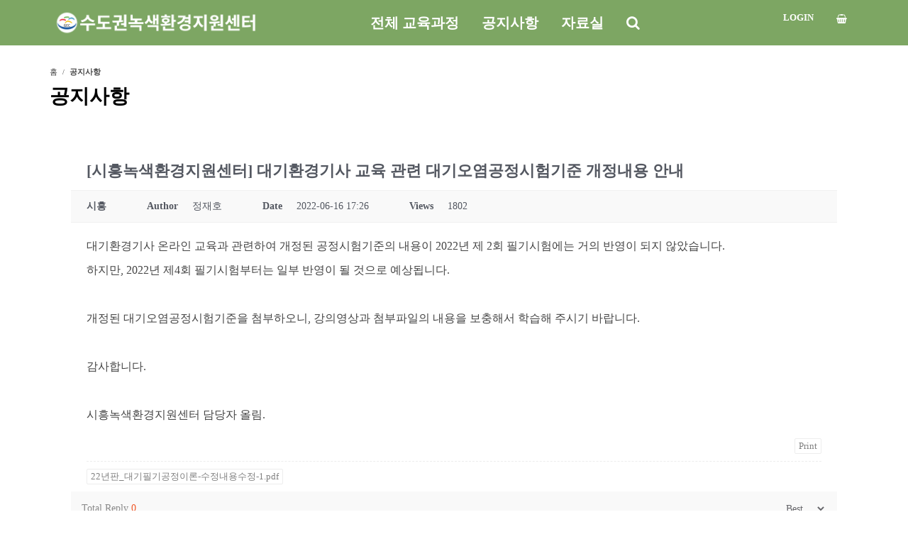

--- FILE ---
content_type: text/css
request_url: https://gec-edu.kr/wp-content/themes/wplms/assets/css/style.min.css?ver=3.9.9
body_size: 533503
content:
@charset "UTF-8";.animated,.animated.hinge{-moz-animation-duration:.6s;-ms-animation-duration:.6s;-o-animation-duration:.6s}[class*=" icon-"]:before,[class^=icon-]:before,[data-icon]:before{font-family:fonticon!important;font-style:normal!important;font-weight:400!important;font-variant:normal!important;text-transform:none!important;speak:none;line-height:1;-webkit-font-smoothing:antialiased;-moz-osx-font-smoothing:grayscale}.label,sub,sup{vertical-align:baseline}hr,img{border:0}.glyphicon,[data-icon]:before{-moz-osx-font-smoothing:grayscale}body,figure{margin:0}.mfp-title,pre{word-wrap:break-word}.btn-group>.btn-group,.btn-toolbar .btn,.btn-toolbar .btn-group,.btn-toolbar .input-group,.col-xs-1,.col-xs-10,.col-xs-11,.col-xs-12,.col-xs-2,.col-xs-3,.col-xs-4,.col-xs-5,.col-xs-6,.col-xs-7,.col-xs-8,.col-xs-9,.dropdown-menu{float:left}.img-responsive,.img-thumbnail,.table,label{max-width:100%}.navbar-fixed-bottom .navbar-collapse,.navbar-fixed-top .navbar-collapse,.pre-scrollable{max-height:340px}.mfp-arrow,html{-webkit-tap-highlight-color:transparent}#headertop .smallimg,header .smallimg{grid-template-columns:20px 1fr;grid-gap:5px}.animated{-moz-animation-fill-mode:both;-ms-animation-fill-mode:both;-o-animation-fill-mode:both;-moz-animation-timing-function:cubic-bezier(.175,.885,.32,1.275)}.animated.spin{-moz-animation:spin 2s infinite linear;-o-animation:spin 2s infinite linear}@-moz-keyframes spin{from{-webkit-transform:rotate(0)}to{-webkit-transform:rotate(359deg)}}@-o-keyframes spin{from{-webkit-transform:rotate(0)}to{-webkit-transform:rotate(359deg)}}.flash{-moz-animation-name:flash;-o-animation-name:flash}.shake{-moz-animation-name:shake;-o-animation-name:shake}.bounce{-moz-animation-name:bounce;-o-animation-name:bounce}.tada{-moz-animation-name:tada;-o-animation-name:tada}.swing{-webkit-transform-origin:top center;-moz-transform-origin:top center;-o-transform-origin:top center;transform-origin:top center;-moz-animation-name:swing;-o-animation-name:swing}.wobble{-moz-animation-name:wobble;-o-animation-name:wobble}.pulse{-moz-animation-name:pulse;-o-animation-name:pulse}@-webkit-keyframes flip{0%{-webkit-transform:perspective(400px) translateZ(0) rotateY(0) scale(1);-webkit-animation-timing-function:ease-out}40%{-webkit-transform:perspective(400px) translateZ(150px) rotateY(170deg) scale(1);-webkit-animation-timing-function:ease-out}50%{-webkit-transform:perspective(400px) translateZ(150px) rotateY(190deg) scale(1);-webkit-animation-timing-function:ease-in}80%{-webkit-transform:perspective(400px) translateZ(0) rotateY(360deg) scale(.95);-webkit-animation-timing-function:ease-in}100%{-webkit-transform:perspective(400px) translateZ(0) rotateY(360deg) scale(1);-webkit-animation-timing-function:ease-in}}@-moz-keyframes flip{0%{-moz-transform:perspective(400px) translateZ(0) rotateY(0) scale(1);-moz-animation-timing-function:ease-out}40%{-moz-transform:perspective(400px) translateZ(150px) rotateY(170deg) scale(1);-moz-animation-timing-function:ease-out}50%{-moz-transform:perspective(400px) translateZ(150px) rotateY(190deg) scale(1);-moz-animation-timing-function:ease-in}80%{-moz-transform:perspective(400px) translateZ(0) rotateY(360deg) scale(.95);-moz-animation-timing-function:ease-in}100%{-moz-transform:perspective(400px) translateZ(0) rotateY(360deg) scale(1);-moz-animation-timing-function:ease-in}}@-o-keyframes flip{0%{-o-transform:perspective(400px) translateZ(0) rotateY(0) scale(1);-o-animation-timing-function:ease-out}40%{-o-transform:perspective(400px) translateZ(150px) rotateY(170deg) scale(1);-o-animation-timing-function:ease-out}50%{-o-transform:perspective(400px) translateZ(150px) rotateY(190deg) scale(1);-o-animation-timing-function:ease-in}80%{-o-transform:perspective(400px) translateZ(0) rotateY(360deg) scale(.95);-o-animation-timing-function:ease-in}100%{-o-transform:perspective(400px) translateZ(0) rotateY(360deg) scale(1);-o-animation-timing-function:ease-in}}@keyframes flip{0%{transform:perspective(400px) translateZ(0) rotateY(0) scale(1);animation-timing-function:ease-out}40%{transform:perspective(400px) translateZ(150px) rotateY(170deg) scale(1);animation-timing-function:ease-out}50%{transform:perspective(400px) translateZ(150px) rotateY(190deg) scale(1);animation-timing-function:ease-in}80%{transform:perspective(400px) translateZ(0) rotateY(360deg) scale(.95);animation-timing-function:ease-in}100%{transform:perspective(400px) translateZ(0) rotateY(360deg) scale(1);animation-timing-function:ease-in}}.animated.flip{-webkit-backface-visibility:visible!important;-moz-backface-visibility:visible!important;-moz-animation-name:flip;-o-backface-visibility:visible!important;-o-animation-name:flip;backface-visibility:visible!important}.flipInX,.flipInY,.flipOutX{-moz-backface-visibility:visible!important;-o-backface-visibility:visible!important}.mfp-wrap,body{-webkit-backface-visibility:hidden}.flipInX{-moz-animation-name:flipInX;-o-animation-name:flipInX}@-webkit-keyframes flipOutX{0%{-webkit-transform:perspective(400px) rotateX(0);opacity:1}100%{-webkit-transform:perspective(400px) rotateX(90deg);opacity:0}}@-moz-keyframes flipOutX{0%{-moz-transform:perspective(400px) rotateX(0);opacity:1}100%{-moz-transform:perspective(400px) rotateX(90deg);opacity:0}}@-o-keyframes flipOutX{0%{-o-transform:perspective(400px) rotateX(0);opacity:1}100%{-o-transform:perspective(400px) rotateX(90deg);opacity:0}}@keyframes flipOutX{0%{transform:perspective(400px) rotateX(0);opacity:1}100%{transform:perspective(400px) rotateX(90deg);opacity:0}}.flipOutX{-moz-animation-name:flipOutX;-o-animation-name:flipOutX}.flipInY{-moz-animation-name:flipInY;-o-animation-name:flipInY}@-webkit-keyframes flipOutY{0%{-webkit-transform:perspective(400px) rotateY(0);opacity:1}100%{-webkit-transform:perspective(400px) rotateY(90deg);opacity:0}}@-moz-keyframes flipOutY{0%{-moz-transform:perspective(400px) rotateY(0);opacity:1}100%{-moz-transform:perspective(400px) rotateY(90deg);opacity:0}}@-o-keyframes flipOutY{0%{-o-transform:perspective(400px) rotateY(0);opacity:1}100%{-o-transform:perspective(400px) rotateY(90deg);opacity:0}}@keyframes flipOutY{0%{transform:perspective(400px) rotateY(0);opacity:1}100%{transform:perspective(400px) rotateY(90deg);opacity:0}}.fadeIn{-moz-animation-name:fadeIn;-o-animation-name:fadeIn}.fadeInUp{-moz-animation-name:fadeInUp;-o-animation-name:fadeInUp}.fadeInDown{-moz-animation-name:fadeInDown;-o-animation-name:fadeInDown}.fadeInLeft{-moz-animation-name:fadeInLeft;-o-animation-name:fadeInLeft}.fadeInRight{-moz-animation-name:fadeInRight;-o-animation-name:fadeInRight}.fadeInUpBig{-moz-animation-name:fadeInUpBig;-o-animation-name:fadeInUpBig}.fadeInDownBig{-moz-animation-name:fadeInDownBig;-o-animation-name:fadeInDownBig}.fadeInLeftBig{-moz-animation-name:fadeInLeftBig;-o-animation-name:fadeInLeftBig}.fadeInRightBig{-moz-animation-name:fadeInRightBig;-o-animation-name:fadeInRightBig}.fadeOut{-moz-animation-name:fadeOut;-o-animation-name:fadeOut}@-moz-keyframes fadeOutUp{0%{opacity:1;-moz-transform:translateY(0)}100%{opacity:0;-moz-transform:translateY(-20px)}}@-o-keyframes fadeOutUp{0%{opacity:1;-o-transform:translateY(0)}100%{opacity:0;-o-transform:translateY(-20px)}}@keyframes fadeOutUp{0%{opacity:1;transform:translateY(0)}100%{opacity:0;transform:translateY(-20px)}}.fadeOutUp{-moz-animation-name:fadeOutUp;-o-animation-name:fadeOutUp}@-moz-keyframes fadeOutDown{0%{opacity:1;-moz-transform:translateY(0)}100%{opacity:0;-moz-transform:translateY(20px)}}@-o-keyframes fadeOutDown{0%{opacity:1;-o-transform:translateY(0)}100%{opacity:0;-o-transform:translateY(20px)}}@keyframes fadeOutDown{0%{opacity:1;transform:translateY(0)}100%{opacity:0;transform:translateY(20px)}}.fadeOutDown{-moz-animation-name:fadeOutDown;-o-animation-name:fadeOutDown}@-moz-keyframes fadeOutLeft{0%{opacity:1;-moz-transform:translateX(0)}100%{opacity:0;-moz-transform:translateX(-20px)}}@-o-keyframes fadeOutLeft{0%{opacity:1;-o-transform:translateX(0)}100%{opacity:0;-o-transform:translateX(-20px)}}@keyframes fadeOutLeft{0%{opacity:1;transform:translateX(0)}100%{opacity:0;transform:translateX(-20px)}}.fadeOutLeft{-moz-animation-name:fadeOutLeft;-o-animation-name:fadeOutLeft}@-moz-keyframes fadeOutRight{0%{opacity:1;-moz-transform:translateX(0)}100%{opacity:0;-moz-transform:translateX(20px)}}@-o-keyframes fadeOutRight{0%{opacity:1;-o-transform:translateX(0)}100%{opacity:0;-o-transform:translateX(20px)}}@keyframes fadeOutRight{0%{opacity:1;transform:translateX(0)}100%{opacity:0;transform:translateX(20px)}}.fadeOutRight{-moz-animation-name:fadeOutRight;-o-animation-name:fadeOutRight}@-moz-keyframes fadeOutUpBig{0%{opacity:1;-moz-transform:translateY(0)}100%{opacity:0;-moz-transform:translateY(-2000px)}}@-o-keyframes fadeOutUpBig{0%{opacity:1;-o-transform:translateY(0)}100%{opacity:0;-o-transform:translateY(-2000px)}}@keyframes fadeOutUpBig{0%{opacity:1;transform:translateY(0)}100%{opacity:0;transform:translateY(-2000px)}}.fadeOutUpBig{-moz-animation-name:fadeOutUpBig;-o-animation-name:fadeOutUpBig}@-moz-keyframes fadeOutDownBig{0%{opacity:1;-moz-transform:translateY(0)}100%{opacity:0;-moz-transform:translateY(2000px)}}@-o-keyframes fadeOutDownBig{0%{opacity:1;-o-transform:translateY(0)}100%{opacity:0;-o-transform:translateY(2000px)}}@keyframes fadeOutDownBig{0%{opacity:1;transform:translateY(0)}100%{opacity:0;transform:translateY(2000px)}}.fadeOutDownBig{-moz-animation-name:fadeOutDownBig;-o-animation-name:fadeOutDownBig}@-moz-keyframes fadeOutLeftBig{0%{opacity:1;-moz-transform:translateX(0)}100%{opacity:0;-moz-transform:translateX(-2000px)}}@-o-keyframes fadeOutLeftBig{0%{opacity:1;-o-transform:translateX(0)}100%{opacity:0;-o-transform:translateX(-2000px)}}@keyframes fadeOutLeftBig{0%{opacity:1;transform:translateX(0)}100%{opacity:0;transform:translateX(-2000px)}}.fadeOutLeftBig{-moz-animation-name:fadeOutLeftBig;-o-animation-name:fadeOutLeftBig}@-moz-keyframes fadeOutRightBig{0%{opacity:1;-moz-transform:translateX(0)}100%{opacity:0;-moz-transform:translateX(2000px)}}@-o-keyframes fadeOutRightBig{0%{opacity:1;-o-transform:translateX(0)}100%{opacity:0;-o-transform:translateX(2000px)}}@keyframes fadeOutRightBig{0%{opacity:1;transform:translateX(0)}100%{opacity:0;transform:translateX(2000px)}}.fadeOutRightBig{-moz-animation-name:fadeOutRightBig;-o-animation-name:fadeOutRightBig}@-moz-keyframes slideInDown{0%{opacity:0;-moz-transform:translateY(-200px)}100%{-moz-transform:translateY(0)}}@-o-keyframes slideInDown{0%{opacity:0;-o-transform:translateY(-200px)}100%{-o-transform:translateY(0)}}@keyframes slideInDown{0%{opacity:0;transform:translateY(-200px)}100%{transform:translateY(0)}}.slideInDown{-moz-animation-name:slideInDown;-o-animation-name:slideInDown}@-moz-keyframes slideInLeft{0%{opacity:0;-moz-transform:translateX(-2000px)}100%{-moz-transform:translateX(0)}}@-o-keyframes slideInLeft{0%{opacity:0;-o-transform:translateX(-2000px)}100%{-o-transform:translateX(0)}}@keyframes slideInLeft{0%{opacity:0;transform:translateX(-2000px)}100%{transform:translateX(0)}}.slideInLeft{-moz-animation-name:slideInLeft;-o-animation-name:slideInLeft}@-moz-keyframes slideInRight{0%{opacity:0;-moz-transform:translateX(2000px)}100%{-moz-transform:translateX(0)}}@-o-keyframes slideInRight{0%{opacity:0;-o-transform:translateX(2000px)}100%{-o-transform:translateX(0)}}@keyframes slideInRight{0%{opacity:0;transform:translateX(2000px)}100%{transform:translateX(0)}}.slideInRight{-moz-animation-name:slideInRight;-o-animation-name:slideInRight}@-moz-keyframes slideOutUp{0%{-moz-transform:translateY(0)}100%{opacity:0;-moz-transform:translateY(-2000px)}}@-o-keyframes slideOutUp{0%{-o-transform:translateY(0)}100%{opacity:0;-o-transform:translateY(-2000px)}}@keyframes slideOutUp{0%{transform:translateY(0)}100%{opacity:0;transform:translateY(-2000px)}}.slideOutUp{-moz-animation-name:slideOutUp;-o-animation-name:slideOutUp}@-moz-keyframes slideOutLeft{0%{-moz-transform:translateX(0)}100%{opacity:0;-moz-transform:translateX(-2000px)}}@-o-keyframes slideOutLeft{0%{-o-transform:translateX(0)}100%{opacity:0;-o-transform:translateX(-2000px)}}@keyframes slideOutLeft{0%{transform:translateX(0)}100%{opacity:0;transform:translateX(-2000px)}}.slideOutLeft{-moz-animation-name:slideOutLeft;-o-animation-name:slideOutLeft}@-moz-keyframes slideOutRight{0%{-moz-transform:translateX(0)}100%{opacity:0;-moz-transform:translateX(2000px)}}@-o-keyframes slideOutRight{0%{-o-transform:translateX(0)}100%{opacity:0;-o-transform:translateX(2000px)}}@keyframes slideOutRight{0%{transform:translateX(0)}100%{opacity:0;transform:translateX(2000px)}}.slideOutRight{-moz-animation-name:slideOutRight;-o-animation-name:slideOutRight}.bounceIn{-moz-animation-name:bounceIn;-o-animation-name:bounceIn}.bounceInUp{-moz-animation-name:bounceInUp;-o-animation-name:bounceInUp}.bounceInDown{-moz-animation-name:bounceInDown;-o-animation-name:bounceInDown}.bounceInLeft{-moz-animation-name:bounceInLeft;-o-animation-name:bounceInLeft}.bounceInRight{-moz-animation-name:bounceInRight;-o-animation-name:bounceInRight}@-moz-keyframes bounceOut{0%{-moz-transform:scale(1)}25%{-moz-transform:scale(.95)}50%{opacity:1;-moz-transform:scale(1.1)}100%{opacity:0;-moz-transform:scale(.3)}}@-o-keyframes bounceOut{0%{-o-transform:scale(1)}25%{-o-transform:scale(.95)}50%{opacity:1;-o-transform:scale(1.1)}100%{opacity:0;-o-transform:scale(.3)}}@keyframes bounceOut{0%{transform:scale(1)}25%{transform:scale(.95)}50%{opacity:1;transform:scale(1.1)}100%{opacity:0;transform:scale(.3)}}.bounceOut{-moz-animation-name:bounceOut;-o-animation-name:bounceOut}@-moz-keyframes bounceOutUp{0%{-moz-transform:translateY(0)}20%{opacity:1;-moz-transform:translateY(20px)}100%{opacity:0;-moz-transform:translateY(-2000px)}}@-o-keyframes bounceOutUp{0%{-o-transform:translateY(0)}20%{opacity:1;-o-transform:translateY(20px)}100%{opacity:0;-o-transform:translateY(-2000px)}}@keyframes bounceOutUp{0%{transform:translateY(0)}20%{opacity:1;transform:translateY(20px)}100%{opacity:0;transform:translateY(-2000px)}}.bounceOutUp{-moz-animation-name:bounceOutUp;-o-animation-name:bounceOutUp}@-moz-keyframes bounceOutDown{0%{-moz-transform:translateY(0)}20%{opacity:1;-moz-transform:translateY(-20px)}100%{opacity:0;-moz-transform:translateY(2000px)}}@-o-keyframes bounceOutDown{0%{-o-transform:translateY(0)}20%{opacity:1;-o-transform:translateY(-20px)}100%{opacity:0;-o-transform:translateY(2000px)}}@keyframes bounceOutDown{0%{transform:translateY(0)}20%{opacity:1;transform:translateY(-20px)}100%{opacity:0;transform:translateY(2000px)}}.bounceOutDown{-moz-animation-name:bounceOutDown;-o-animation-name:bounceOutDown}@-moz-keyframes bounceOutLeft{0%{-moz-transform:translateX(0)}20%{opacity:1;-moz-transform:translateX(20px)}100%{opacity:0;-moz-transform:translateX(-2000px)}}@-o-keyframes bounceOutLeft{0%{-o-transform:translateX(0)}20%{opacity:1;-o-transform:translateX(20px)}100%{opacity:0;-o-transform:translateX(-2000px)}}@keyframes bounceOutLeft{0%{transform:translateX(0)}20%{opacity:1;transform:translateX(20px)}100%{opacity:0;transform:translateX(-2000px)}}.bounceOutLeft{-moz-animation-name:bounceOutLeft;-o-animation-name:bounceOutLeft}@-moz-keyframes bounceOutRight{0%{-moz-transform:translateX(0)}20%{opacity:1;-moz-transform:translateX(-20px)}100%{opacity:0;-moz-transform:translateX(2000px)}}@-o-keyframes bounceOutRight{0%{-o-transform:translateX(0)}20%{opacity:1;-o-transform:translateX(-20px)}100%{opacity:0;-o-transform:translateX(2000px)}}@keyframes bounceOutRight{0%{transform:translateX(0)}20%{opacity:1;transform:translateX(-20px)}100%{opacity:0;transform:translateX(2000px)}}.bounceOutRight{-moz-animation-name:bounceOutRight;-o-animation-name:bounceOutRight}.rotateIn{-moz-animation-name:rotateIn;-o-animation-name:rotateIn}.rotateInUpLeft{-moz-animation-name:rotateInUpLeft;-o-animation-name:rotateInUpLeft}.rotateInDownLeft{-moz-animation-name:rotateInDownLeft;-o-animation-name:rotateInDownLeft}.rotateInUpRight{-moz-animation-name:rotateInUpRight;-o-animation-name:rotateInUpRight}.rotateInDownRight{-moz-animation-name:rotateInDownRight;-o-animation-name:rotateInDownRight}@-webkit-keyframes rotateOut{0%{-webkit-transform-origin:center center;-webkit-transform:rotate(0);opacity:1}100%{-webkit-transform-origin:center center;-webkit-transform:rotate(200deg);opacity:0}}@-moz-keyframes rotateOut{0%{-moz-transform-origin:center center;-moz-transform:rotate(0);opacity:1}100%{-moz-transform-origin:center center;-moz-transform:rotate(200deg);opacity:0}}@-o-keyframes rotateOut{0%{-o-transform-origin:center center;-o-transform:rotate(0);opacity:1}100%{-o-transform-origin:center center;-o-transform:rotate(200deg);opacity:0}}@keyframes rotateOut{0%{transform-origin:center center;transform:rotate(0);opacity:1}100%{transform-origin:center center;transform:rotate(200deg);opacity:0}}.rotateOut{-moz-animation-name:rotateOut;-o-animation-name:rotateOut}@-webkit-keyframes rotateOutUpLeft{0%{-webkit-transform-origin:left bottom;-webkit-transform:rotate(0);opacity:1}100%{-webkit-transform-origin:left bottom;-webkit-transform:rotate(-90deg);opacity:0}}@-moz-keyframes rotateOutUpLeft{0%{-moz-transform-origin:left bottom;-moz-transform:rotate(0);opacity:1}100%{-moz-transform-origin:left bottom;-moz-transform:rotate(-90deg);opacity:0}}@-o-keyframes rotateOutUpLeft{0%{-o-transform-origin:left bottom;-o-transform:rotate(0);opacity:1}100%{-o-transform-origin:left bottom;-o-transform:rotate(-90deg);opacity:0}}@keyframes rotateOutUpLeft{0%{transform-origin:left bottom;transform:rotate(0);opacity:1}100%{-transform-origin:left bottom;-transform:rotate(-90deg);opacity:0}}.rotateOutUpLeft{-moz-animation-name:rotateOutUpLeft;-o-animation-name:rotateOutUpLeft}@-webkit-keyframes rotateOutDownLeft{0%{-webkit-transform-origin:left bottom;-webkit-transform:rotate(0);opacity:1}100%{-webkit-transform-origin:left bottom;-webkit-transform:rotate(90deg);opacity:0}}@-moz-keyframes rotateOutDownLeft{0%{-moz-transform-origin:left bottom;-moz-transform:rotate(0);opacity:1}100%{-moz-transform-origin:left bottom;-moz-transform:rotate(90deg);opacity:0}}@-o-keyframes rotateOutDownLeft{0%{-o-transform-origin:left bottom;-o-transform:rotate(0);opacity:1}100%{-o-transform-origin:left bottom;-o-transform:rotate(90deg);opacity:0}}@keyframes rotateOutDownLeft{0%{transform-origin:left bottom;transform:rotate(0);opacity:1}100%{transform-origin:left bottom;transform:rotate(90deg);opacity:0}}.rotateOutDownLeft{-moz-animation-name:rotateOutDownLeft;-o-animation-name:rotateOutDownLeft}@-webkit-keyframes rotateOutUpRight{0%{-webkit-transform-origin:right bottom;-webkit-transform:rotate(0);opacity:1}100%{-webkit-transform-origin:right bottom;-webkit-transform:rotate(90deg);opacity:0}}@-moz-keyframes rotateOutUpRight{0%{-moz-transform-origin:right bottom;-moz-transform:rotate(0);opacity:1}100%{-moz-transform-origin:right bottom;-moz-transform:rotate(90deg);opacity:0}}@-o-keyframes rotateOutUpRight{0%{-o-transform-origin:right bottom;-o-transform:rotate(0);opacity:1}100%{-o-transform-origin:right bottom;-o-transform:rotate(90deg);opacity:0}}@keyframes rotateOutUpRight{0%{transform-origin:right bottom;transform:rotate(0);opacity:1}100%{transform-origin:right bottom;transform:rotate(90deg);opacity:0}}.rotateOutUpRight{-moz-animation-name:rotateOutUpRight;-o-animation-name:rotateOutUpRight}@-webkit-keyframes rotateOutDownRight{0%{-webkit-transform-origin:right bottom;-webkit-transform:rotate(0);opacity:1}100%{-webkit-transform-origin:right bottom;-webkit-transform:rotate(-90deg);opacity:0}}@-moz-keyframes rotateOutDownRight{0%{-moz-transform-origin:right bottom;-moz-transform:rotate(0);opacity:1}100%{-moz-transform-origin:right bottom;-moz-transform:rotate(-90deg);opacity:0}}@-o-keyframes rotateOutDownRight{0%{-o-transform-origin:right bottom;-o-transform:rotate(0);opacity:1}100%{-o-transform-origin:right bottom;-o-transform:rotate(-90deg);opacity:0}}@keyframes rotateOutDownRight{0%{transform-origin:right bottom;transform:rotate(0);opacity:1}100%{transform-origin:right bottom;transform:rotate(-90deg);opacity:0}}.rotateOutDownRight{-moz-animation-name:rotateOutDownRight;-o-animation-name:rotateOutDownRight}.lightSpeedIn{-moz-animation-name:lightSpeedIn;-o-animation-name:lightSpeedIn;-moz-animation-timing-function:ease-out;-o-animation-timing-function:ease-out}@-webkit-keyframes lightSpeedOut{0%{-webkit-transform:translateX(0) skewX(0);opacity:1}100%{-webkit-transform:translateX(100%) skewX(-30deg);opacity:0}}@-moz-keyframes lightSpeedOut{0%{-moz-transform:translateX(0) skewX(0);opacity:1}100%{-moz-transform:translateX(100%) skewX(-30deg);opacity:0}}@-o-keyframes lightSpeedOut{0%{-o-transform:translateX(0) skewX(0);opacity:1}100%{-o-transform:translateX(100%) skewX(-30deg);opacity:0}}@keyframes lightSpeedOut{0%{transform:translateX(0) skewX(0);opacity:1}100%{transform:translateX(100%) skewX(-30deg);opacity:0}}.lightSpeedOut{-moz-animation-name:lightSpeedOut;-o-animation-name:lightSpeedOut;-moz-animation-timing-function:ease-in;-o-animation-timing-function:ease-in}@-webkit-keyframes hinge{0%{-webkit-transform:rotate(0);-webkit-transform-origin:top left;-webkit-animation-timing-function:ease-in-out}20%,60%{-webkit-transform:rotate(80deg);-webkit-transform-origin:top left;-webkit-animation-timing-function:ease-in-out}40%{-webkit-transform:rotate(60deg);-webkit-transform-origin:top left;-webkit-animation-timing-function:ease-in-out}80%{-webkit-transform:rotate(60deg) translateY(0);opacity:1;-webkit-transform-origin:top left;-webkit-animation-timing-function:ease-in-out}100%{-webkit-transform:translateY(700px);opacity:0}}@-moz-keyframes hinge{0%{-moz-transform:rotate(0);-moz-transform-origin:top left;-moz-animation-timing-function:ease-in-out}20%,60%{-moz-transform:rotate(80deg);-moz-transform-origin:top left;-moz-animation-timing-function:ease-in-out}40%{-moz-transform:rotate(60deg);-moz-transform-origin:top left;-moz-animation-timing-function:ease-in-out}80%{-moz-transform:rotate(60deg) translateY(0);opacity:1;-moz-transform-origin:top left;-moz-animation-timing-function:ease-in-out}100%{-moz-transform:translateY(700px);opacity:0}}@-o-keyframes hinge{0%{-o-transform:rotate(0);-o-transform-origin:top left;-o-animation-timing-function:ease-in-out}20%,60%{-o-transform:rotate(80deg);-o-transform-origin:top left;-o-animation-timing-function:ease-in-out}40%{-o-transform:rotate(60deg);-o-transform-origin:top left;-o-animation-timing-function:ease-in-out}80%{-o-transform:rotate(60deg) translateY(0);opacity:1;-o-transform-origin:top left;-o-animation-timing-function:ease-in-out}100%{-o-transform:translateY(700px);opacity:0}}@keyframes hinge{0%{transform:rotate(0);transform-origin:top left;animation-timing-function:ease-in-out}20%,60%{transform:rotate(80deg);transform-origin:top left;animation-timing-function:ease-in-out}40%{transform:rotate(60deg);transform-origin:top left;animation-timing-function:ease-in-out}80%{transform:rotate(60deg) translateY(0);opacity:1;transform-origin:top left;animation-timing-function:ease-in-out}100%{transform:translateY(700px);opacity:0}}.hinge{-moz-animation-name:hinge;-o-animation-name:hinge}.rollIn{-moz-animation-name:rollIn;-o-animation-name:rollIn}@-webkit-keyframes rollOut{0%{opacity:1;-webkit-transform:translateX(0) rotate(0)}100%{opacity:0;-webkit-transform:translateX(100%) rotate(120deg)}}@-moz-keyframes rollOut{0%{opacity:1;-moz-transform:translateX(0) rotate(0)}100%{opacity:0;-moz-transform:translateX(100%) rotate(120deg)}}@-o-keyframes rollOut{0%{opacity:1;-o-transform:translateX(0) rotate(0)}100%{opacity:0;-o-transform:translateX(100%) rotate(120deg)}}@keyframes rollOut{0%{opacity:1;transform:translateX(0) rotate(0)}100%{opacity:0;transform:translateX(100%) rotate(120deg)}}.rollOut{-moz-animation-name:rollOut;-o-animation-name:rollOut}@-moz-keyframes fadeInFromNone{0%{visibility:hidden;opacity:0}100%{visibility:visible;opacity:1}}@-webkit-keyframes slideDown{0%{opacity:0;-webkit-transform:translateY(-20px)}100%{-webkit-transform:translateY(0)}}@-moz-keyframes slideDown{0%{opacity:0;-moz-transform:translateY(-20px)}100%{-moz-transform:translateY(0)}}@-o-keyframes slideDown{0%{opacity:0;-o-transform:translateY(-20px)}100%{-o-transform:translateY(0)}}@keyframes slideDown{0%{opacity:0;transform:translateY(-20px)}100%{transform:translateY(0)}}.fade.animate.load{opacity:0}.animate.load,.animateout{opacity:1}.animateout.load{opacity:0;-webkit-animation:loader .5s infinite ease-in-out both;-moz-animation:loader .5s infinite ease-in-out both;animation:loader .5s infinite ease-in-out both}@-webkit-keyframes zoom{0%{-webkit-transform:scale(.2)}100%{-webkit-transform:scale(1)}}@-moz-keyframes zoom{0%{-moz-transform:scale(.2)}100%{-moz-transform:scale(1)}}@-o-keyframes zoom{0%{-o-transform:scale(.2)}100%{-o-transform:scale(1)}}@keyframes zoom{0%{transform:scale(.2)}100%{transform:scale(1)}}@-webkit-keyframes scale{0%{-webkit-transform:scale(.5);opacity:.1}100%{-webkit-transform:scale(1);opacity:1}}@-moz-keyframes scale{0%{-moz-transform:scale(.5);opacity:.1}100%{-moz-transform:scale(1);opacity:1}}@-o-keyframes scale{0%{-o-transform:scale(.5);opacity:.1}100%{-o-transform:scale(1);opacity:1}}@keyframes scale{0%{transform:scale(.5);opacity:.1}100%{transform:scale(1);opacity:1}}@-webkit-keyframes slide{0%{height:0%}100%{height:100%;opacity:1}}@-moz-keyframes slide{0%{height:0%}100%{height:100%;opacity:1}}@-o-keyframes slide{0%{height:0%}100%{height:100%;opacity:1}}@keyframes slide{0%{height:0%}100%{height:100%;opacity:1}}@-webkit-keyframes expand{0%{width:0%}100%{width:100%;opacity:1}}@-moz-keyframes expand{0%{width:0%}100%{width:100%;opacity:1}}@-o-keyframes expand{0%{width:0%}100%{width:100%;opacity:1}}@keyframes expand{0%{width:0%}100%{width:100%;opacity:1}}@-webkit-keyframes ltr{0%{-webkit-transform:translate(-10%,0);opacity:0}100%{-webkit-transform:translate(0,0);opacity:1}}@-moz-keyframes ltr{0%{-moz-transform:translate(-10%,0);opacity:0}100%{-moz-transform:translate(0,0);opacity:1}}@-o-keyframes ltr{0%{-o-transform:translate(-10%,0);opacity:0}100%{-o-transform:translate(0,0);opacity:1}}@keyframes ltr{0%{transform:translate(-10%,0);opacity:0}100%{transform:translate(0,0);opacity:1}}@-webkit-keyframes rtl{0%{-webkit-transform:translate(10%,0);opacity:0}100%{-webkit-transform:translate(0,0);opacity:1}}@-moz-keyframes rtl{0%{-moz-transform:translate(10%,0);opacity:0}100%{-moz-transform:translate(0,0);opacity:1}}@-o-keyframes rtl{0%{-o-transform:translate(10%,0);opacity:0}100%{-o-transform:translate(0,0);opacity:1}}@keyframes rtl{0%{transform:translate(10%,0);opacity:0}100%{transform:translate(0,0);opacity:1}}@-webkit-keyframes btt{0%{-webkit-transform:translate(0,50%);opacity:0}100%{-webkit-transform:translate(0,0);opacity:1}}@-moz-keyframes btt{0%{-moz-transform:translate(0,50%);opacity:0}100%{-moz-transform:translate(0,0);opacity:1}}@-o-keyframes btt{0%{-o-transform:translate(0,50%);opacity:0}100%{-o-transform:translate(0,0);opacity:1}}@keyframes btt{0%{transform:translate(0,50%);opacity:0}100%{transform:translate(0,0);opacity:1}}@-webkit-keyframes ttb{0%{-webkit-transform:translate(0,-10%);opacity:0}100%{-webkit-transform:translate(0,0);opacity:1}}@-moz-keyframes ttb{0%{-moz-transform:translate(0,-10%);opacity:0}100%{-moz-transform:translate(0,0);opacity:1}}@-o-keyframes ttb{0%{-o-transform:translate(0,-10%);opacity:0}100%{-o-transform:translate(0,0);opacity:1}}@keyframes ttb{0%{transform:translate(0,-10%);opacity:0}100%{transform:translate(0,0);opacity:1}}.zoom.load{-webkit-animation:zoom .8s 1 cubic-bezier(.175,.885,.32,1.275);-moz-animation:zoom .8s 1 cubic-bezier(.175,.885,.32,1.275);-o-animation:zoom .8s 1 cubic-bezier(.175,.885,.32,1.275);animation:zoom .8s 1 cubic-bezier(.175,.885,.32,1.275)}.scale.load{-webkit-animation:scale .8s 1 cubic-bezier(.175,.885,.32,1.275);-moz-animation:scale .8s 1 cubic-bezier(.175,.885,.32,1.275);-o-animation:scale .8s 1 cubic-bezier(.175,.885,.32,1.275);animation:scale .8s 1 cubic-bezier(.175,.885,.32,1.275)}.slide.load{-webkit-animation:slide .8s 1 cubic-bezier(.175,.885,.32,1.275);-moz-animation:slide .8s 1 cubic-bezier(.175,.885,.32,1.275);-o-animation:slide .8s 1 cubic-bezier(.175,.885,.32,1.275);animation:slide .8s 1 cubic-bezier(.175,.885,.32,1.275)}.expand.load{-webkit-animation:expand .8s 1 cubic-bezier(.175,.885,.32,1.275);-moz-animation:expand .8s 1 cubic-bezier(.175,.885,.32,1.275);-o-animation:expand .8s 1 cubic-bezier(.175,.885,.32,1.275);animation:expand .8s 1 cubic-bezier(.175,.885,.32,1.275)}.ltr.load{-webkit-animation:ltr .8s 1 cubic-bezier(.175,.885,.32,1.275);-moz-animation:ltr .8s 1 cubic-bezier(.175,.885,.32,1.275);-o-animation:ltr .8s 1 cubic-bezier(.175,.885,.32,1.275);animation:ltr .8s 1 cubic-bezier(.175,.885,.32,1.275)}.rtl.load{-webkit-animation:rtl .8s 1 cubic-bezier(.175,.885,.32,1.275);-moz-animation:rtl .8s 1 cubic-bezier(.175,.885,.32,1.275);-o-animation:rtl .8s 1 cubic-bezier(.175,.885,.32,1.275);animation:rtl .8s 1 cubic-bezier(.175,.885,.32,1.275)}.btt.load{-webkit-animation:btt .8s 1 cubic-bezier(.175,.885,.32,1.275);-moz-animation:btt .8s 1 cubic-bezier(.175,.885,.32,1.275);-o-animation:btt .8s 1 cubic-bezier(.175,.885,.32,1.275);animation:btt .8s 1 cubic-bezier(.175,.885,.32,1.275)}.ttb.load{-webkit-animation:ttb .8s 1 cubic-bezier(.175,.885,.32,1.275);-moz-animation:ttb .8s 1 cubic-bezier(.175,.885,.32,1.275);-o-animation:ttb .8s 1 cubic-bezier(.175,.885,.32,1.275);animation:ttb .8s 1 cubic-bezier(.175,.885,.32,1.275)}.loading .spin,.spin.load,.spin:hover{-moz-animation:spin 2s infinite linear;-o-animation:spin 2s infinite linear;-webkit-animation:spin 2s infinite linear;animation:spin 2s infinite linear;display:inline-block}.smallspin.load,.smallspin:hover{-moz-animation:spin 2s 1 cubic-bezier(.175,.885,.32,1.275);-o-animation:spin 2s 1 cubic-bezier(.175,.885,.32,1.275);-webkit-animation:2s 1 cubic-bezier(.175,.885,.32,1.275);animation:spin 2s 1 cubic-bezier(.175,.885,.32,1.275);display:inline-block}.animated,.cssanim{-webkit-animation-fill-mode:both}@-moz-keyframes spin{0%{-moz-transform:rotate(0);-o-transform:rotate(0);-webkit-transform:rotate(0);transform:rotate(0)}100%{-moz-transform:rotate(359deg);-o-transform:rotate(359deg);-webkit-transform:rotate(359deg);transform:rotate(359deg)}}@-webkit-keyframes spin{0%{-moz-transform:rotate(0);-o-transform:rotate(0);-webkit-transform:rotate(0);transform:rotate(0)}100%{-moz-transform:rotate(359deg);-o-transform:rotate(359deg);-webkit-transform:rotate(359deg);transform:rotate(359deg)}}@-o-keyframes spin{0%{-moz-transform:rotate(0);-o-transform:rotate(0);-webkit-transform:rotate(0);transform:rotate(0)}100%{-moz-transform:rotate(359deg);-o-transform:rotate(359deg);-webkit-transform:rotate(359deg);transform:rotate(359deg)}}@-ms-keyframes spin{0%{-moz-transform:rotate(0);-o-transform:rotate(0);-webkit-transform:rotate(0);transform:rotate(0)}100%{-moz-transform:rotate(359deg);-o-transform:rotate(359deg);-webkit-transform:rotate(359deg);transform:rotate(359deg)}}@keyframes spin{0%{-moz-transform:rotate(0);-o-transform:rotate(0);-webkit-transform:rotate(0);transform:rotate(0)}100%{-moz-transform:rotate(359deg);-o-transform:rotate(359deg);-webkit-transform:rotate(359deg);transform:rotate(359deg)}}.flip.load,.flipInX.load{-webkit-backface-visibility:visible!important;-moz-backface-visibility:visible!important;-o-backface-visibility:visible!important}.cssanim{-moz-animation-fill-mode:both;-ms-animation-fill-mode:both;-o-animation-fill-mode:both;animation-fill-mode:both;-webkit-animation-duration:1s;-moz-animation-duration:1s;-ms-animation-duration:1s;-o-animation-duration:1s;animation-duration:1s}@-moz-keyframes flash{0%,100%,50%{opacity:1}25%,75%{opacity:0}}@-o-keyframes flash{0%,100%,50%{opacity:1}25%,75%{opacity:0}}.flash.load{-webkit-animation-name:flash;-moz-animation-name:flash;-o-animation-name:flash;animation-name:flash}@-webkit-keyframes shake{0%,100%{-webkit-transform:translateX(0)}10%,30%,50%,70%,90%{-webkit-transform:translateX(-10px)}20%,40%,60%,80%{-webkit-transform:translateX(10px)}}@-moz-keyframes shake{0%,100%{-moz-transform:translateX(0)}10%,30%,50%,70%,90%{-moz-transform:translateX(-10px)}20%,40%,60%,80%{-moz-transform:translateX(10px)}}@-o-keyframes shake{0%,100%{-o-transform:translateX(0)}10%,30%,50%,70%,90%{-o-transform:translateX(-10px)}20%,40%,60%,80%{-o-transform:translateX(10px)}}@keyframes shake{0%,100%{transform:translateX(0)}10%,30%,50%,70%,90%{transform:translateX(-10px)}20%,40%,60%,80%{transform:translateX(10px)}}.shake.load{-webkit-animation-name:shake;-moz-animation-name:shake;-o-animation-name:shake;animation-name:shake}@-webkit-keyframes bounce{0%,100%,20%,50%,80%{-webkit-transform:translateY(0)}40%{-webkit-transform:translateY(-30px)}60%{-webkit-transform:translateY(-15px)}}@-moz-keyframes bounce{0%,100%,20%,50%,80%{-moz-transform:translateY(0)}40%{-moz-transform:translateY(-30px)}60%{-moz-transform:translateY(-15px)}}@-o-keyframes bounce{0%,100%,20%,50%,80%{-o-transform:translateY(0)}40%{-o-transform:translateY(-30px)}60%{-o-transform:translateY(-15px)}}@keyframes bounce{0%,100%,20%,50%,80%{transform:translateY(0)}40%{transform:translateY(-30px)}60%{transform:translateY(-15px)}}.bounce.load{-webkit-animation-name:bounce;-moz-animation-name:bounce;-o-animation-name:bounce;animation-name:bounce}@-webkit-keyframes tada{0%{-webkit-transform:scale(1)}10%,20%{-webkit-transform:scale(.9) rotate(-3deg)}30%,50%,70%,90%{-webkit-transform:scale(1.1) rotate(3deg)}40%,60%,80%{-webkit-transform:scale(1.1) rotate(-3deg)}100%{-webkit-transform:scale(1) rotate(0)}}@-moz-keyframes tada{0%{-moz-transform:scale(1)}10%,20%{-moz-transform:scale(.9) rotate(-3deg)}30%,50%,70%,90%{-moz-transform:scale(1.1) rotate(3deg)}40%,60%,80%{-moz-transform:scale(1.1) rotate(-3deg)}100%{-moz-transform:scale(1) rotate(0)}}@-o-keyframes tada{0%{-o-transform:scale(1)}10%,20%{-o-transform:scale(.9) rotate(-3deg)}30%,50%,70%,90%{-o-transform:scale(1.1) rotate(3deg)}40%,60%,80%{-o-transform:scale(1.1) rotate(-3deg)}100%{-o-transform:scale(1) rotate(0)}}@keyframes tada{0%{transform:scale(1)}10%,20%{transform:scale(.9) rotate(-3deg)}30%,50%,70%,90%{transform:scale(1.1) rotate(3deg)}40%,60%,80%{transform:scale(1.1) rotate(-3deg)}100%{transform:scale(1) rotate(0)}}.tada.load{-webkit-animation-name:tada;-moz-animation-name:tada;-o-animation-name:tada;animation-name:tada}@-webkit-keyframes swing{100%,20%,40%,60%,80%{-webkit-transform-origin:top center}20%{-webkit-transform:rotate(15deg)}40%{-webkit-transform:rotate(-10deg)}60%{-webkit-transform:rotate(5deg)}80%{-webkit-transform:rotate(-5deg)}100%{-webkit-transform:rotate(0)}}@-moz-keyframes swing{20%{-moz-transform:rotate(15deg)}40%{-moz-transform:rotate(-10deg)}60%{-moz-transform:rotate(5deg)}80%{-moz-transform:rotate(-5deg)}100%{-moz-transform:rotate(0)}}@-o-keyframes swing{20%{-o-transform:rotate(15deg)}40%{-o-transform:rotate(-10deg)}60%{-o-transform:rotate(5deg)}80%{-o-transform:rotate(-5deg)}100%{-o-transform:rotate(0)}}@keyframes swing{20%{transform:rotate(15deg)}40%{transform:rotate(-10deg)}60%{transform:rotate(5deg)}80%{transform:rotate(-5deg)}100%{transform:rotate(0)}}.swing.load{-webkit-transform-origin:top center;-moz-transform-origin:top center;-o-transform-origin:top center;transform-origin:top center;-webkit-animation-name:swing;-moz-animation-name:swing;-o-animation-name:swing;animation-name:swing}@-webkit-keyframes wobble{0%,100%{-webkit-transform:translateX(0)}15%{-webkit-transform:translateX(-25%) rotate(-5deg)}30%{-webkit-transform:translateX(20%) rotate(3deg)}45%{-webkit-transform:translateX(-15%) rotate(-3deg)}60%{-webkit-transform:translateX(10%) rotate(2deg)}75%{-webkit-transform:translateX(-5%) rotate(-1deg)}}@-moz-keyframes wobble{0%,100%{-moz-transform:translateX(0)}15%{-moz-transform:translateX(-25%) rotate(-5deg)}30%{-moz-transform:translateX(20%) rotate(3deg)}45%{-moz-transform:translateX(-15%) rotate(-3deg)}60%{-moz-transform:translateX(10%) rotate(2deg)}75%{-moz-transform:translateX(-5%) rotate(-1deg)}}@-o-keyframes wobble{0%,100%{-o-transform:translateX(0)}15%{-o-transform:translateX(-25%) rotate(-5deg)}30%{-o-transform:translateX(20%) rotate(3deg)}45%{-o-transform:translateX(-15%) rotate(-3deg)}60%{-o-transform:translateX(10%) rotate(2deg)}75%{-o-transform:translateX(-5%) rotate(-1deg)}}@keyframes wobble{0%,100%{transform:translateX(0)}15%{transform:translateX(-25%) rotate(-5deg)}30%{transform:translateX(20%) rotate(3deg)}45%{transform:translateX(-15%) rotate(-3deg)}60%{transform:translateX(10%) rotate(2deg)}75%{transform:translateX(-5%) rotate(-1deg)}}.wobble.load{-webkit-animation-name:wobble;-moz-animation-name:wobble;-o-animation-name:wobble;animation-name:wobble}@-webkit-keyframes wiggle{0%{-webkit-transform:skewX(9deg)}10%{-webkit-transform:skewX(-8deg)}20%{-webkit-transform:skewX(7deg)}30%{-webkit-transform:skewX(-6deg)}40%{-webkit-transform:skewX(5deg)}50%{-webkit-transform:skewX(-4deg)}60%{-webkit-transform:skewX(3deg)}70%{-webkit-transform:skewX(-2deg)}80%{-webkit-transform:skewX(1deg)}100%,90%{-webkit-transform:skewX(0)}}@-moz-keyframes wiggle{0%{-moz-transform:skewX(9deg)}10%{-moz-transform:skewX(-8deg)}20%{-moz-transform:skewX(7deg)}30%{-moz-transform:skewX(-6deg)}40%{-moz-transform:skewX(5deg)}50%{-moz-transform:skewX(-4deg)}60%{-moz-transform:skewX(3deg)}70%{-moz-transform:skewX(-2deg)}80%{-moz-transform:skewX(1deg)}100%,90%{-moz-transform:skewX(0)}}@-o-keyframes wiggle{0%{-o-transform:skewX(9deg)}10%{-o-transform:skewX(-8deg)}20%{-o-transform:skewX(7deg)}30%{-o-transform:skewX(-6deg)}40%{-o-transform:skewX(5deg)}50%{-o-transform:skewX(-4deg)}60%{-o-transform:skewX(3deg)}70%{-o-transform:skewX(-2deg)}80%{-o-transform:skewX(1deg)}100%,90%{-o-transform:skewX(0)}}@keyframes wiggle{0%{transform:skewX(9deg)}10%{transform:skewX(-8deg)}20%{transform:skewX(7deg)}30%{transform:skewX(-6deg)}40%{transform:skewX(5deg)}50%{transform:skewX(-4deg)}60%{transform:skewX(3deg)}70%{transform:skewX(-2deg)}80%{transform:skewX(1deg)}100%,90%{transform:skewX(0)}}.wiggle.load{-webkit-animation-name:wiggle;-moz-animation-name:wiggle;-o-animation-name:wiggle;animation-name:wiggle;-webkit-animation-timing-function:ease-in;-moz-animation-timing-function:ease-in;-o-animation-timing-function:ease-in;animation-timing-function:ease-in}@-webkit-keyframes pulse{0%,100%{-webkit-transform:scale(1)}50%{-webkit-transform:scale(1.1)}}@-moz-keyframes pulse{0%,100%{-moz-transform:scale(1)}50%{-moz-transform:scale(1.1)}}@-o-keyframes pulse{0%,100%{-o-transform:scale(1)}50%{-o-transform:scale(1.1)}}@keyframes pulse{0%,100%{transform:scale(1)}50%{transform:scale(1.1)}}.pulse.load{-webkit-animation-name:pulse;-moz-animation-name:pulse;-o-animation-name:pulse;animation-name:pulse}@-webkit-keyframes flip{0%{-webkit-transform:perspective(400px) rotateY(0);-webkit-animation-timing-function:ease-out}40%{-webkit-transform:perspective(400px) translateZ(150px) rotateY(170deg);-webkit-animation-timing-function:ease-out}50%{-webkit-transform:perspective(400px) translateZ(150px) rotateY(190deg) scale(1);-webkit-animation-timing-function:ease-in}80%{-webkit-transform:perspective(400px) rotateY(360deg) scale(.95);-webkit-animation-timing-function:ease-in}100%{-webkit-transform:perspective(400px) scale(1);-webkit-animation-timing-function:ease-in}}@-moz-keyframes flip{0%{-moz-transform:perspective(400px) rotateY(0);-moz-animation-timing-function:ease-out}40%{-moz-transform:perspective(400px) translateZ(150px) rotateY(170deg);-moz-animation-timing-function:ease-out}50%{-moz-transform:perspective(400px) translateZ(150px) rotateY(190deg) scale(1);-moz-animation-timing-function:ease-in}80%{-moz-transform:perspective(400px) rotateY(360deg) scale(.95);-moz-animation-timing-function:ease-in}100%{-moz-transform:perspective(400px) scale(1);-moz-animation-timing-function:ease-in}}@-o-keyframes flip{0%{-o-transform:perspective(400px) rotateY(0);-o-animation-timing-function:ease-out}40%{-o-transform:perspective(400px) translateZ(150px) rotateY(170deg);-o-animation-timing-function:ease-out}50%{-o-transform:perspective(400px) translateZ(150px) rotateY(190deg) scale(1);-o-animation-timing-function:ease-in}80%{-o-transform:perspective(400px) rotateY(360deg) scale(.95);-o-animation-timing-function:ease-in}100%{-o-transform:perspective(400px) scale(1);-o-animation-timing-function:ease-in}}@keyframes flip{0%{transform:perspective(400px) rotateY(0);animation-timing-function:ease-out}40%{transform:perspective(400px) translateZ(150px) rotateY(170deg);animation-timing-function:ease-out}50%{transform:perspective(400px) translateZ(150px) rotateY(190deg) scale(1);animation-timing-function:ease-in}80%{transform:perspective(400px) rotateY(360deg) scale(.95);animation-timing-function:ease-in}100%{transform:perspective(400px) scale(1);animation-timing-function:ease-in}}.flip.load{-webkit-transform-style:preserve-3d;-moz-transform-style:preserve-3d;-o-transform-style:preserve-3d;transform-style:preserve-3d;-webkit-animation-name:flip;-moz-animation-name:flip;-o-animation-name:flip;backface-visibility:visible!important;animation-name:flip}@-webkit-keyframes flipInX{0%{-webkit-transform:perspective(400px) rotateX(90deg);opacity:0}40%{-webkit-transform:perspective(400px) rotateX(-10deg)}70%{-webkit-transform:perspective(400px) rotateX(10deg)}100%{-webkit-transform:perspective(400px) rotateX(0);opacity:1}}@-moz-keyframes flipInX{0%{-moz-transform:perspective(400px) rotateX(90deg);opacity:0}40%{-moz-transform:perspective(400px) rotateX(-10deg)}70%{-moz-transform:perspective(400px) rotateX(10deg)}100%{-moz-transform:perspective(400px) rotateX(0);opacity:1}}@-o-keyframes flipInX{0%{-o-transform:perspective(400px) rotateX(90deg);opacity:0}40%{-o-transform:perspective(400px) rotateX(-10deg)}70%{-o-transform:perspective(400px) rotateX(10deg)}100%{-o-transform:perspective(400px) rotateX(0);opacity:1}}@keyframes flipInX{0%{transform:perspective(400px) rotateX(90deg);opacity:0}40%{transform:perspective(400px) rotateX(-10deg)}70%{transform:perspective(400px) rotateX(10deg)}100%{transform:perspective(400px) rotateX(0);opacity:1}}.flipInX.load{-webkit-animation-name:flipInX;-moz-animation-name:flipInX;-o-animation-name:flipInX;backface-visibility:visible!important;animation-name:flipInX}.flipInX,.flipInY.load{-webkit-backface-visibility:visible!important}@-webkit-keyframes flipInY{0%{-webkit-transform:perspective(400px) rotateY(90deg);opacity:0}40%{-webkit-transform:perspective(400px) rotateY(-10deg)}70%{-webkit-transform:perspective(400px) rotateY(10deg)}100%{-webkit-transform:perspective(400px) rotateY(0);opacity:1}}@-moz-keyframes flipInY{0%{-moz-transform:perspective(400px) rotateY(90deg);opacity:0}40%{-moz-transform:perspective(400px) rotateY(-10deg)}70%{-moz-transform:perspective(400px) rotateY(10deg)}100%{-moz-transform:perspective(400px) rotateY(0);opacity:1}}@-o-keyframes flipInY{0%{-o-transform:perspective(400px) rotateY(90deg);opacity:0}40%{-o-transform:perspective(400px) rotateY(-10deg)}70%{-o-transform:perspective(400px) rotateY(10deg)}100%{-o-transform:perspective(400px) rotateY(0);opacity:1}}@keyframes flipInY{0%{transform:perspective(400px) rotateY(90deg);opacity:0}40%{transform:perspective(400px) rotateY(-10deg)}70%{transform:perspective(400px) rotateY(10deg)}100%{transform:perspective(400px) rotateY(0);opacity:1}}.flipInY.load{-webkit-animation-name:flipInY;-moz-backface-visibility:visible!important;-moz-animation-name:flipInY;-o-backface-visibility:visible!important;-o-animation-name:flipInY;backface-visibility:visible!important;animation-name:flipInY}@-moz-keyframes fadeIn{0%{opacity:0}100%{opacity:1}}@-o-keyframes fadeIn{0%{opacity:0}100%{opacity:1}}.fadeIn.load{-webkit-animation-name:fadeIn;-moz-animation-name:fadeIn;-o-animation-name:fadeIn;animation-name:fadeIn}@-moz-keyframes fadeInUp{0%{opacity:0;-moz-transform:translateY(20px)}100%{opacity:1;-moz-transform:translateY(0)}}@-o-keyframes fadeInUp{0%{opacity:0;-o-transform:translateY(20px)}100%{opacity:1;-o-transform:translateY(0)}}@keyframes fadeInUp{0%{opacity:0;transform:translateY(20px)}100%{opacity:1;transform:translateY(0)}}.fadeInUp.load{-webkit-animation-name:fadeInUp;-moz-animation-name:fadeInUp;-o-animation-name:fadeInUp;animation-name:fadeInUp}@-moz-keyframes fadeInDown{0%{opacity:0;-moz-transform:translateY(-20px)}100%{opacity:1;-moz-transform:translateY(0)}}@-o-keyframes fadeInDown{0%{opacity:0;-o-transform:translateY(-20px)}100%{opacity:1;-o-transform:translateY(0)}}@keyframes fadeInDown{0%{opacity:0;transform:translateY(-20px)}100%{opacity:1;transform:translateY(0)}}.fadeInDown.load{-webkit-animation-name:fadeInDown;-moz-animation-name:fadeInDown;-o-animation-name:fadeInDown;animation-name:fadeInDown}@-moz-keyframes fadeInLeft{0%{opacity:0;-moz-transform:translateX(-20px)}100%{opacity:1;-moz-transform:translateX(0)}}@-o-keyframes fadeInLeft{0%{opacity:0;-o-transform:translateX(-20px)}100%{opacity:1;-o-transform:translateX(0)}}@keyframes fadeInLeft{0%{opacity:0;transform:translateX(-20px)}100%{opacity:1;transform:translateX(0)}}.fadeInLeft.load{-webkit-animation-name:fadeInLeft;-moz-animation-name:fadeInLeft;-o-animation-name:fadeInLeft;animation-name:fadeInLeft}@-moz-keyframes fadeInRight{0%{opacity:0;-moz-transform:translateX(20px)}100%{opacity:1;-moz-transform:translateX(0)}}@-o-keyframes fadeInRight{0%{opacity:0;-o-transform:translateX(20px)}100%{opacity:1;-o-transform:translateX(0)}}@keyframes fadeInRight{0%{opacity:0;transform:translateX(20px)}100%{opacity:1;transform:translateX(0)}}.fadeInRight.load{-webkit-animation-name:fadeInRight;-moz-animation-name:fadeInRight;-o-animation-name:fadeInRight;animation-name:fadeInRight}@-moz-keyframes fadeInUpBig{0%{opacity:0;-moz-transform:translateY(2000px)}100%{opacity:1;-moz-transform:translateY(0)}}@-o-keyframes fadeInUpBig{0%{opacity:0;-o-transform:translateY(2000px)}100%{opacity:1;-o-transform:translateY(0)}}@keyframes fadeInUpBig{0%{opacity:0;transform:translateY(2000px)}100%{opacity:1;transform:translateY(0)}}.fadeInUpBig.load{-webkit-animation-name:fadeInUpBig;-moz-animation-name:fadeInUpBig;-o-animation-name:fadeInUpBig;animation-name:fadeInUpBig}@-moz-keyframes fadeInDownBig{0%{opacity:0;-moz-transform:translateY(-2000px)}100%{opacity:1;-moz-transform:translateY(0)}}@-o-keyframes fadeInDownBig{0%{opacity:0;-o-transform:translateY(-2000px)}100%{opacity:1;-o-transform:translateY(0)}}@keyframes fadeInDownBig{0%{opacity:0;transform:translateY(-2000px)}100%{opacity:1;transform:translateY(0)}}.fadeInDownBig.load{-webkit-animation-name:fadeInDownBig;-moz-animation-name:fadeInDownBig;-o-animation-name:fadeInDownBig;animation-name:fadeInDownBig}@-moz-keyframes fadeInLeftBig{0%{opacity:0;-moz-transform:translateX(-2000px)}100%{opacity:1;-moz-transform:translateX(0)}}@-o-keyframes fadeInLeftBig{0%{opacity:0;-o-transform:translateX(-2000px)}100%{opacity:1;-o-transform:translateX(0)}}@keyframes fadeInLeftBig{0%{opacity:0;transform:translateX(-2000px)}100%{opacity:1;transform:translateX(0)}}.fadeInLeftBig.load{-webkit-animation-name:fadeInLeftBig;-moz-animation-name:fadeInLeftBig;-o-animation-name:fadeInLeftBig;animation-name:fadeInLeftBig}@-moz-keyframes fadeInRightBig{0%{opacity:0;-moz-transform:translateX(2000px)}100%{opacity:1;-moz-transform:translateX(0)}}@-o-keyframes fadeInRightBig{0%{opacity:0;-o-transform:translateX(2000px)}100%{opacity:1;-o-transform:translateX(0)}}@keyframes fadeInRightBig{0%{opacity:0;transform:translateX(2000px)}100%{opacity:1;transform:translateX(0)}}.fadeInRightBig.load{-webkit-animation-name:fadeInRightBig;-moz-animation-name:fadeInRightBig;-o-animation-name:fadeInRightBig;animation-name:fadeInRightBig}@-moz-keyframes bounceIn{0%{opacity:0;-moz-transform:scale(.3)}50%{opacity:1;-moz-transform:scale(1.05)}70%{-moz-transform:scale(.9)}100%{-moz-transform:scale(1)}}@-o-keyframes bounceIn{0%{opacity:0;-o-transform:scale(.3)}50%{opacity:1;-o-transform:scale(1.05)}70%{-o-transform:scale(.9)}100%{-o-transform:scale(1)}}@keyframes bounceIn{0%{opacity:0;transform:scale(.3)}50%{opacity:1;transform:scale(1.05)}70%{transform:scale(.9)}100%{transform:scale(1)}}.bounceIn.load{-webkit-animation-name:bounceIn;-moz-animation-name:bounceIn;-o-animation-name:bounceIn;animation-name:bounceIn}@-moz-keyframes bounceInUp{0%{opacity:0;-moz-transform:translateY(2000px)}60%{opacity:1;-moz-transform:translateY(-30px)}80%{-moz-transform:translateY(10px)}100%{-moz-transform:translateY(0)}}@-o-keyframes bounceInUp{0%{opacity:0;-o-transform:translateY(2000px)}60%{opacity:1;-o-transform:translateY(-30px)}80%{-o-transform:translateY(10px)}100%{-o-transform:translateY(0)}}@keyframes bounceInUp{0%{opacity:0;transform:translateY(2000px)}60%{opacity:1;transform:translateY(-30px)}80%{transform:translateY(10px)}100%{transform:translateY(0)}}.bounceInUp.load{-webkit-animation-name:bounceInUp;-moz-animation-name:bounceInUp;-o-animation-name:bounceInUp;animation-name:bounceInUp}@-moz-keyframes bounceInDown{0%{opacity:0;-moz-transform:translateY(-2000px)}60%{opacity:1;-moz-transform:translateY(30px)}80%{-moz-transform:translateY(-10px)}100%{-moz-transform:translateY(0)}}@-o-keyframes bounceInDown{0%{opacity:0;-o-transform:translateY(-2000px)}60%{opacity:1;-o-transform:translateY(30px)}80%{-o-transform:translateY(-10px)}100%{-o-transform:translateY(0)}}@keyframes bounceInDown{0%{opacity:0;transform:translateY(-2000px)}60%{opacity:1;transform:translateY(30px)}80%{transform:translateY(-10px)}100%{transform:translateY(0)}}.bounceInDown.load{-webkit-animation-name:bounceInDown;-moz-animation-name:bounceInDown;-o-animation-name:bounceInDown;animation-name:bounceInDown}@-moz-keyframes bounceInLeft{0%{opacity:0;-moz-transform:translateX(-2000px)}60%{opacity:1;-moz-transform:translateX(30px)}80%{-moz-transform:translateX(-10px)}100%{-moz-transform:translateX(0)}}@-o-keyframes bounceInLeft{0%{opacity:0;-o-transform:translateX(-2000px)}60%{opacity:1;-o-transform:translateX(30px)}80%{-o-transform:translateX(-10px)}100%{-o-transform:translateX(0)}}@keyframes bounceInLeft{0%{opacity:0;transform:translateX(-2000px)}60%{opacity:1;transform:translateX(30px)}80%{transform:translateX(-10px)}100%{transform:translateX(0)}}.bounceInLeft.load{-webkit-animation-name:bounceInLeft;-moz-animation-name:bounceInLeft;-o-animation-name:bounceInLeft;animation-name:bounceInLeft}@-moz-keyframes bounceInRight{0%{opacity:0;-moz-transform:translateX(2000px)}60%{opacity:1;-moz-transform:translateX(-30px)}80%{-moz-transform:translateX(10px)}100%{-moz-transform:translateX(0)}}@-o-keyframes bounceInRight{0%{opacity:0;-o-transform:translateX(2000px)}60%{opacity:1;-o-transform:translateX(-30px)}80%{-o-transform:translateX(10px)}100%{-o-transform:translateX(0)}}@keyframes bounceInRight{0%{opacity:0;transform:translateX(2000px)}60%{opacity:1;transform:translateX(-30px)}80%{transform:translateX(10px)}100%{transform:translateX(0)}}.bounceInRight.load{-webkit-animation-name:bounceInRight;-moz-animation-name:bounceInRight;-o-animation-name:bounceInRight;animation-name:bounceInRight}@-webkit-keyframes rotateIn{0%{-webkit-transform-origin:center center;-webkit-transform:rotate(-200deg);opacity:0}100%{-webkit-transform-origin:center center;-webkit-transform:rotate(0);opacity:1}}@-moz-keyframes rotateIn{0%{-moz-transform-origin:center center;-moz-transform:rotate(-200deg);opacity:0}100%{-moz-transform-origin:center center;-moz-transform:rotate(0);opacity:1}}@-o-keyframes rotateIn{0%{-o-transform-origin:center center;-o-transform:rotate(-200deg);opacity:0}100%{-o-transform-origin:center center;-o-transform:rotate(0);opacity:1}}@keyframes rotateIn{0%{transform-origin:center center;transform:rotate(-200deg);opacity:0}100%{transform-origin:center center;transform:rotate(0);opacity:1}}.rotateIn.load{-webkit-animation-name:rotateIn;-moz-animation-name:rotateIn;-o-animation-name:rotateIn;animation-name:rotateIn}@-webkit-keyframes rotateInUpLeft{0%{-webkit-transform-origin:left bottom;-webkit-transform:rotate(90deg);opacity:0}100%{-webkit-transform-origin:left bottom;-webkit-transform:rotate(0);opacity:1}}@-moz-keyframes rotateInUpLeft{0%{-moz-transform-origin:left bottom;-moz-transform:rotate(90deg);opacity:0}100%{-moz-transform-origin:left bottom;-moz-transform:rotate(0);opacity:1}}@-o-keyframes rotateInUpLeft{0%{-o-transform-origin:left bottom;-o-transform:rotate(90deg);opacity:0}100%{-o-transform-origin:left bottom;-o-transform:rotate(0);opacity:1}}@keyframes rotateInUpLeft{0%{transform-origin:left bottom;transform:rotate(90deg);opacity:0}100%{transform-origin:left bottom;transform:rotate(0);opacity:1}}.rotateInUpLeft.load{-webkit-animation-name:rotateInUpLeft;-moz-animation-name:rotateInUpLeft;-o-animation-name:rotateInUpLeft;animation-name:rotateInUpLeft}@-webkit-keyframes rotateInDownLeft{0%{-webkit-transform-origin:left bottom;-webkit-transform:rotate(-90deg);opacity:0}100%{-webkit-transform-origin:left bottom;-webkit-transform:rotate(0);opacity:1}}@-moz-keyframes rotateInDownLeft{0%{-moz-transform-origin:left bottom;-moz-transform:rotate(-90deg);opacity:0}100%{-moz-transform-origin:left bottom;-moz-transform:rotate(0);opacity:1}}@-o-keyframes rotateInDownLeft{0%{-o-transform-origin:left bottom;-o-transform:rotate(-90deg);opacity:0}100%{-o-transform-origin:left bottom;-o-transform:rotate(0);opacity:1}}@keyframes rotateInDownLeft{0%{transform-origin:left bottom;transform:rotate(-90deg);opacity:0}100%{transform-origin:left bottom;transform:rotate(0);opacity:1}}.rotateInDownLeft.load{-webkit-animation-name:rotateInDownLeft;-moz-animation-name:rotateInDownLeft;-o-animation-name:rotateInDownLeft;animation-name:rotateInDownLeft}@-webkit-keyframes rotateInUpRight{0%{-webkit-transform-origin:right bottom;-webkit-transform:rotate(-90deg);opacity:0}100%{-webkit-transform-origin:right bottom;-webkit-transform:rotate(0);opacity:1}}@-moz-keyframes rotateInUpRight{0%{-moz-transform-origin:right bottom;-moz-transform:rotate(-90deg);opacity:0}100%{-moz-transform-origin:right bottom;-moz-transform:rotate(0);opacity:1}}@-o-keyframes rotateInUpRight{0%{-o-transform-origin:right bottom;-o-transform:rotate(-90deg);opacity:0}100%{-o-transform-origin:right bottom;-o-transform:rotate(0);opacity:1}}@keyframes rotateInUpRight{0%{transform-origin:right bottom;transform:rotate(-90deg);opacity:0}100%{transform-origin:right bottom;transform:rotate(0);opacity:1}}.rotateInUpRight.load{-webkit-animation-name:rotateInUpRight;-moz-animation-name:rotateInUpRight;-o-animation-name:rotateInUpRight;animation-name:rotateInUpRight}@-webkit-keyframes rotateInDownRight{0%{-webkit-transform-origin:right bottom;-webkit-transform:rotate(90deg);opacity:0}100%{-webkit-transform-origin:right bottom;-webkit-transform:rotate(0);opacity:1}}@-moz-keyframes rotateInDownRight{0%{-moz-transform-origin:right bottom;-moz-transform:rotate(90deg);opacity:0}100%{-moz-transform-origin:right bottom;-moz-transform:rotate(0);opacity:1}}@-o-keyframes rotateInDownRight{0%{-o-transform-origin:right bottom;-o-transform:rotate(90deg);opacity:0}100%{-o-transform-origin:right bottom;-o-transform:rotate(0);opacity:1}}@keyframes rotateInDownRight{0%{transform-origin:right bottom;transform:rotate(90deg);opacity:0}100%{transform-origin:right bottom;transform:rotate(0);opacity:1}}.rotateInDownRight.load{-webkit-animation-name:rotateInDownRight;-moz-animation-name:rotateInDownRight;-o-animation-name:rotateInDownRight;animation-name:rotateInDownRight}@-webkit-keyframes lightSpeedIn{0%{-webkit-transform:translateX(100%) skewX(-30deg);opacity:0}60%{-webkit-transform:translateX(-20%) skewX(30deg);opacity:1}80%{-webkit-transform:translateX(0) skewX(-15deg);opacity:1}100%{-webkit-transform:translateX(0) skewX(0);opacity:1}}@-moz-keyframes lightSpeedIn{0%{-moz-transform:translateX(100%) skewX(-30deg);opacity:0}60%{-moz-transform:translateX(-20%) skewX(30deg);opacity:1}80%{-moz-transform:translateX(0) skewX(-15deg);opacity:1}100%{-moz-transform:translateX(0) skewX(0);opacity:1}}@-o-keyframes lightSpeedIn{0%{-o-transform:translateX(100%) skewX(-30deg);opacity:0}60%{-o-transform:translateX(-20%) skewX(30deg);opacity:1}80%{-o-transform:translateX(0) skewX(-15deg);opacity:1}100%{-o-transform:translateX(0) skewX(0);opacity:1}}@keyframes lightSpeedIn{0%{transform:translateX(100%) skewX(-30deg);opacity:0}60%{transform:translateX(-20%) skewX(30deg);opacity:1}80%{transform:translateX(0) skewX(-15deg);opacity:1}100%{transform:translateX(0) skewX(0);opacity:1}}.lightSpeedIn.load{-webkit-animation-name:lightSpeedIn;-moz-animation-name:lightSpeedIn;-o-animation-name:lightSpeedIn;animation-name:lightSpeedIn;-webkit-animation-timing-function:ease-out;-moz-animation-timing-function:ease-out;-o-animation-timing-function:ease-out;animation-timing-function:ease-out}@-webkit-keyframes rollIn{0%{opacity:0;-webkit-transform:translateX(-100%) rotate(-120deg)}100%{opacity:1;-webkit-transform:translateX(0) rotate(0)}}@-moz-keyframes rollIn{0%{opacity:0;-moz-transform:translateX(-100%) rotate(-120deg)}100%{opacity:1;-moz-transform:translateX(0) rotate(0)}}@-o-keyframes rollIn{0%{opacity:0;-o-transform:translateX(-100%) rotate(-120deg)}100%{opacity:1;-o-transform:translateX(0) rotate(0)}}@keyframes rollIn{0%{opacity:0;transform:translateX(-100%) rotate(-120deg)}100%{opacity:1;transform:translateX(0) rotate(0)}}.rollIn.load{-webkit-animation-name:rollIn;-moz-animation-name:rollIn;-o-animation-name:rollIn;animation-name:rollIn}@-moz-keyframes fadeOut{0%{opacity:1}100%{opacity:0}}@-o-keyframes fadeOut{0%{opacity:1}100%{opacity:0}}.fadeOut.load{-webkit-animation:fadeOut 1.8s 1 cubic-bezier(.175,.885,.32,1.275);-moz-animation:fadeOut 1.8s 1 cubic-bezier(.175,.885,.32,1.275);-o-animation:fadeOut 1.8s 1 cubic-bezier(.175,.885,.32,1.275);animation:fadeOut 1.8s 1 cubic-bezier(.175,.885,.32,1.275)}@-webkit-keyframes fadeInFromNone{0%{display:none;opacity:0}1%{display:block;opacity:0}100%{display:block;opacity:1}}@-moz-keyframes fadeInFromNone{0%{display:none;opacity:0}1%{display:block;opacity:0}100%{display:block;opacity:1}}@-o-keyframes fadeInFromNone{0%{display:none;opacity:0}1%{display:block;opacity:0}100%{display:block;opacity:1}}@keyframes fadeInFromNone{0%{display:none;opacity:0}1%{display:block;opacity:0}100%{display:block;opacity:1}}.stretch{animation-name:stretchLeft;-webkit-animation-name:stretchLeft;animation-duration:1.5s;-webkit-animation-duration:1.5s;animation-timing-function:ease-out;-webkit-animation-timing-function:ease-out;transform-origin:100% 0;-ms-transform-origin:100% 0;-webkit-transform-origin:100% 0}@keyframes stretch{0%{transform:scaleX(.3)}40%{transform:scaleX(1.02)}60%{transform:scaleX(.98)}80%{transform:scaleX(1.01)}100%{transform:scaleX(1)}}.stretchRight.load{animation-name:stretchRight;-webkit-animation-name:stretchRight;animation-duration:1.5s;-webkit-animation-duration:1.5s;animation-timing-function:ease-out;-webkit-animation-timing-function:ease-out;transform-origin:0 0;-ms-transform-origin:0 0;-webkit-transform-origin:0 0}@keyframes stretchRight{0%{transform:scaleX(.3)}40%{transform:scaleX(1.02)}60%{transform:scaleX(.98)}80%{transform:scaleX(1.01)}100%{transform:scaleX(1)}}@-webkit-keyframes stretchRight{0%{-webkit-transform:scaleX(.3)}40%{-webkit-transform:scaleX(1.02)}60%{-webkit-transform:scaleX(.98)}80%{-webkit-transform:scaleX(1.01)}100%{-webkit-transform:scaleX(1)}}.my-mfp-zoom-in .zoom-anim-dialog{opacity:0;-webkit-transition:all .2s ease-in-out;-moz-transition:all .2s ease-in-out;-o-transition:all .2s ease-in-out;transition:all .2s ease-in-out;-webkit-transform:scale(.8);-moz-transform:scale(.8);-ms-transform:scale(.8);-o-transform:scale(.8);transform:scale(.8)}.my-mfp-zoom-in.mfp-ready .zoom-anim-dialog{opacity:1;-webkit-transform:scale(1);-moz-transform:scale(1);-ms-transform:scale(1);-o-transform:scale(1);transform:scale(1)}.my-mfp-zoom-in.mfp-removing .zoom-anim-dialog{-webkit-transform:scale(.8);-moz-transform:scale(.8);-ms-transform:scale(.8);-o-transform:scale(.8);transform:scale(.8);opacity:0}.my-mfp-zoom-in.mfp-bg{opacity:0;-webkit-transition:opacity .3s ease-out;-moz-transition:opacity .3s ease-out;-o-transition:opacity .3s ease-out;transition:opacity .3s ease-out}.my-mfp-zoom-in.mfp-ready.mfp-bg{opacity:.8}.my-mfp-zoom-in.mfp-removing.mfp-bg{opacity:0}@font-face{font-family:fonticon;src:url(fonts/fonticon.eot);src:url(fonts/fonticon.eot?#iefix) format("embedded-opentype"),url(fonts/fonticon.woff) format("woff"),url(fonts/fonticon.ttf) format("truetype"),url(fonts/fonticon.svg#fonticon) format("svg");font-weight:400;font-style:normal}[data-icon]:before{content:attr(data-icon)}.icon-elusive-icons:before{content:"a"}.icon-elusive-icons-1:before{content:"b"}.icon-elusive-icons-2:before{content:"c"}.icon-elusive-icons-3:before{content:"d"}.icon-elusive-icons-4:before{content:"e"}.icon-elusive-icons-5:before{content:"f"}.icon-elusive-icons-6:before{content:"g"}.icon-elusive-icons-7:before{content:"h"}.icon-crown:before{content:"i"}.icon-burst:before{content:"j"}.icon-anchor:before{content:"k"}.icon-dollar:before{content:"l"}.icon-dollar-bill:before{content:"m"}.icon-foot:before{content:"n"}.icon-hearing-aid:before{content:"o"}.icon-guide-dog:before{content:"p"}.icon-first-aid:before{content:"q"}.icon-paint-bucket:before{content:"r"}.icon-pencil:before{content:"s"}.icon-paw:before{content:"t"}.icon-paperclip:before{content:"v"}.icon-pound:before{content:"w"}.icon-shopping-cart:before{content:"x"}.icon-sheriff-badge:before{content:"y"}.icon-shield:before{content:"z"}.icon-trees:before{content:"A"}.icon-trophy:before{content:"B"}.icon-fontawesome-webfont:before{content:"C"}.icon-fontawesome-webfont-1:before{content:"D"}.icon-address:before{content:"E"}.icon-adjust:before{content:"F"}.icon-air:before{content:"G"}.icon-alert:before{content:"H"}.icon-archive:before{content:"I"}.icon-battery:before{content:"J"}.icon-behance:before{content:"K"}.icon-bell:before{content:"L"}.icon-block:before{content:"M"}.icon-book:before{content:"N"}.icon-camera:before{content:"O"}.icon-cancel:before{content:"P"}.icon-cancel-circled:before{content:"Q"}.icon-cancel-squared:before{content:"R"}.icon-cc:before{content:"S"}.icon-cc-share:before{content:"T"}.icon-cc-zero:before{content:"U"}.icon-ccw:before{content:"V"}.icon-cd:before{content:"W"}.icon-chart-area:before{content:"X"}.icon-screen:before{content:"Y"}.icon-delicious:before{content:"Z"}.icon-instagram:before{content:"0"}.icon-alarm:before{content:"2"}.icon-envelope:before{content:"3"}.icon-chat:before{content:"4"}.icon-inbox-alt:before{content:"6"}.icon-calculator:before{content:"7"}.icon-camera-1:before{content:"8"}.icon-brightness-half:before{content:"9"}.icon-list:before{content:"!"}.icon-spinner:before{content:"#"}.icon-windows:before{content:"$"}.icon-comments:before{content:"%"}.icon-rewind:before{content:"&"}.icon-light-bulb:before{content:"("}.icon-iphone:before{content:"*"}.icon-heart:before{content:"+"}.icon-calendar:before{content:","}.icon-task:before{content:"-"}.icon-store:before{content:"."}.icon-sound:before{content:":"}.icon-fork-and-spoon:before{content:";"}.icon-grid:before{content:"<"}.icon-portfolio:before{content:"="}.icon-pin-alt:before{content:">"}.icon-question:before{content:"["}.icon-cmd:before{content:"]"}.icon-newspaper-alt:before{content:"^"}.icon-moon:before{content:"_"}.icon-home:before{content:"`"}.icon-sound-alt:before{content:"}"}.icon-sound-off:before{content:"\e000"}.icon-ipad:before{content:"\e001"}.icon-stop:before{content:"\e002"}.icon-circle-full:before{content:"\e003"}.icon-forward:before{content:"\e004"}.icon-exclamation:before{content:"\e005"}.icon-settings:before{content:"\e006"}.icon-newspaper:before{content:"\e007"}.icon-grid-alt:before{content:"\e008"}.icon-clock:before{content:"\e009"}.icon-pause:before{content:"\e00a"}.icon-globe:before{content:"\e00b"}.icon-clipboard:before{content:"\e00c"}.icon-attachment:before{content:"\e00d"}.icon-forbid-1:before{content:"\e00e"}.icon-circle-half:before{content:"\e00f"}.icon-inbox:before{content:"\e010"}.icon-fork-and-knife:before{content:"\e011"}.icon-brightness:before{content:"\e013"}.icon-browser:before{content:"\e014"}.icon-hyperlink:before{content:"\e015"}.icon-in-alt:before{content:"\e016"}.icon-menu:before{content:"\e018"}.icon-compose:before{content:"\e019"}.icon-anchor-1:before{content:"\e01a"}.icon-gallary:before{content:"\e01d"}.icon-cloud:before{content:"\e020"}.icon-pin:before{content:"\e021"}.icon-play:before{content:"\e023"}.icon-tag-stroke:before{content:"\e024"}.icon-tag-fill:before{content:"\e025"}.icon-brush:before{content:"\e029"}.icon-bars:before{content:"\e02a"}.icon-eject:before{content:"\e02b"}.icon-book-1:before{content:"\e02c"}.icon-chart:before{content:"\e02d"}.icon-key-fill:before{content:"\e02e"}.icon-aperture-alt:before{content:"\e02f"}.icon-book-alt:before{content:"\e030"}.icon-list-1:before{content:"\e031"}.icon-map-pin-fill:before{content:"\e032"}.icon-move-horizontal-alt1:before{content:"\e033"}.icon-headphones:before{content:"\e034"}.icon-x:before{content:"\e036"}.icon-check:before{content:"\e038"}.icon-award-stroke:before{content:"\e039"}.icon-wrench:before{content:"\e03a"}.icon-sun-fill:before{content:"\e03b"}.icon-move-horizontal-alt2:before{content:"\e03c"}.icon-left-quote:before{content:"\e03d"}.icon-clock-1:before{content:"\e03e"}.icon-share:before{content:"\e03f"}.icon-map-pin-stroke:before{content:"\e040"}.icon-battery-full:before{content:"\e041"}.icon-paperclip-1:before{content:"\e042"}.icon-beaker-alt:before{content:"\e043"}.icon-bolt:before{content:"\e044"}.icon-at:before{content:"\e045"}.icon-pin-1:before{content:"\e046"}.icon-cloud-1:before{content:"\e048"}.icon-layers-alt:before{content:"\e049"}.icon-fullscreen-exit-alt:before{content:"\e04a"}.icon-left-quote-alt:before{content:"\e04b"}.icon-move-horizontal:before{content:"\e04c"}.icon-volume-mute:before{content:"\e04f"}.icon-undo:before{content:"\e050"}.icon-umbrella:before{content:"\e051"}.icon-pen-alt2:before{content:"\e052"}.icon-heart-stroke:before{content:"\e054"}.icon-list-nested:before{content:"\e055"}.icon-move-vertical:before{content:"\e056"}.icon-info:before{content:"\e057"}.icon-pause-1:before{content:"\e058"}.icon-move-vertical-alt1:before{content:"\e05a"}.icon-spin:before{content:"\e05b"}.icon-pen:before{content:"\e05c"}.icon-plus-1:before{content:"\e05d"}.icon-cog:before{content:"\e05f"}.icon-reload:before{content:"\e060"}.icon-heart-fill:before{content:"\e061"}.icon-equalizer:before{content:"\e062"}.icon-article:before{content:"\e063"}.icon-cd-1:before{content:"\e065"}.icon-link:before{content:"\e067"}.icon-pilcrow:before{content:"\e068"}.icon-hash:before{content:"\e06a"}.icon-check-alt:before{content:"\e06b"}.icon-key-stroke:before{content:"\e06d"}.icon-folder-stroke:before{content:"\e06e"}.icon-first:before{content:"\e06f"}.icon-eyedropper:before{content:"\e071"}.icon-reload-alt:before{content:"\e073"}.icon-aperture:before{content:"\e074"}.icon-rain:before{content:"\e075"}.icon-beaker:before{content:"\e076"}.icon-bars-alt:before{content:"\e077"}.icon-image:before{content:"\e079"}.icon-spin-alt:before{content:"\e07b"}.icon-pen-alt-stroke:before{content:"\e07c"}.icon-brush-alt:before{content:"\e07d"}.icon-document-alt-fill:before{content:"\e07e"}.icon-layers:before{content:"\e081"}.icon-compass:before{content:"\e082"}.icon-unlock-stroke:before{content:"\e083"}.icon-box:before{content:"\e084"}.icon-right-quote-alt:before{content:"\e086"}.icon-last:before{content:"\e087"}.icon-award-fill:before{content:"\e08a"}.icon-pen-alt-fill:before{content:"\e08c"}.icon-lock-fill:before{content:"\e08d"}.icon-calendar-alt-stroke:before{content:"\e08e"}.icon-move-vertical-alt2:before{content:"\e08f"}.icon-steering-wheel:before{content:"\e090"}.icon-minus:before{content:"\e092"}.icon-map-pin-alt:before{content:"\e095"}.icon-eye:before{content:"\e096"}.icon-calendar-alt-fill:before{content:"\e097"}.icon-play-alt:before{content:"\e098"}.icon-fullscreen:before{content:"\e099"}.icon-target:before{content:"\e09b"}.icon-dial:before{content:"\e09c"}.icon-ampersand:before{content:"\e09d"}.icon-question-mark:before{content:"\e09e"}.icon-moon-stroke:before{content:"\e09f"}.icon-movie:before{content:"\e0a0"}.icon-battery-charging:before{content:"\e0a2"}.icon-document-stroke:before{content:"\e0a5"}.icon-document-alt-stroke:before{content:"\e0a6"}.icon-lightbulb:before{content:"\e0a9"}.icon-calendar-1:before{content:"\e0aa"}.icon-unlock-fill:before{content:"\e0ab"}.icon-battery-empty:before{content:"\e0ac"}.icon-sun-stroke:before{content:"\e0af"}.icon-chart-alt:before{content:"\e0b0"}.icon-battery-half:before{content:"\e0b1"}.icon-lock-stroke:before{content:"\e0b2"}.icon-book-alt2:before{content:"\e0b3"}.icon-loop-alt1:before{content:"\e0b4"}.icon-fullscreen-exit:before{content:"\e0b8"}.icon-volume:before{content:"\e0b9"}.icon-mic:before{content:"\e0bd"}.icon-right-quote:before{content:"\e0c0"}.icon-play-1:before{content:"\e0c1"}.icon-folder-fill:before{content:"\e0c4"}.icon-moon-fill:before{content:"\e0c5"}.icon-home-1:before{content:"\e0c7"}.icon-camera-2:before{content:"\e0c8"}.icon-star:before{content:"\e0c9"}.icon-read-more:before{content:"\e0ca"}.icon-document-fill:before{content:"\e0cb"}.icon-excel-table-1:before{content:"\e0d1"}.icon-arrow-1-up:before{content:"\e0d2"}.icon-female-symbol:before{content:"\e0d3"}.icon-delivery-transport-2:before{content:"\e0d4"}.icon-content-41:before{content:"\e0d5"}.icon-clip-paper-1:before{content:"\e0d7"}.icon-check-5:before{content:"\e0da"}.icon-feed-rss-2:before{content:"\e0db"}.icon-server-1:before{content:"\e0dc"}.icon-harddrive:before{content:"\e0dd"}.icon-car:before{content:"\e0df"}.icon-direction-move-1:before{content:"\e0e0"}.icon-certificate-file:before{content:"\e0e1"}.icon-analytics-file-1:before{content:"\e0e2"}.icon-male-symbol:before{content:"\e0e3"}.icon-send-to-front:before{content:"\e0e5"}.icon-movie-play-file-1:before{content:"\e0e6"}.icon-bookmark-tag:before{content:"\e0e7"}.icon-filled-folder-1:before{content:"\e0e8"}.icon-check-clipboard-1:before{content:"\e0e9"}.icon-clouds-cloudy:before{content:"\e0eb"}.icon-gears-setting:before{content:"\e0ed"}.icon-html:before{content:"\e0ef"}.icon-palm-tree:before{content:"\e0f1"}.icon-wallet-money:before{content:"\e0f2"}.icon-hospital:before{content:"\e0f3"}.icon-previous-1:before{content:"\e0f4"}.icon-mailbox-1:before{content:"\e0f5"}.icon-arrow-1-right:before{content:"\e0f6"}.icon-dropbox:before{content:"\e0f7"}.icon-rocket:before{content:"\e0f8"}.icon-credit-card:before{content:"\e0f9"}.icon-campfire:before{content:"\e0fa"}.icon-yang-ying:before{content:"\e0fb"}.icon-omg-smiley:before{content:"\e0fd"}.icon-angry-smiley:before{content:"\e0fe"}.icon-television-tv:before{content:"\e100"}.icon-camera-surveillance-1:before{content:"\e101"}.icon-apple:before{content:"\e102"}.icon-content-14:before{content:"\e103"}.icon-hour-glass:before{content:"\e104"}.icon-content-7:before{content:"\e105"}.icon-arrow-right-1:before{content:"\e106"}.icon-image-photo-file-1:before{content:"\e108"}.icon-bus:before{content:"\e109"}.icon-blink-smiley:before{content:"\e10b"}.icon-bubbles-talk-1:before{content:"\e10c"}.icon-brush-1:before{content:"\e10d"}.icon-send-to-back:before{content:"\e10e"}.icon-camera-video-3:before{content:"\e10f"}.icon-battery-low:before{content:"\e110"}.icon-movie-play-1:before{content:"\e111"}.icon-home-1-1:before{content:"\e112"}.icon-cd-cover-music:before{content:"\e114"}.icon-linkedin-alt:before{content:"\e115"}.icon-video-1:before{content:"\e116"}.icon-bookmark-star-favorite:before{content:"\e117"}.icon-play-1-1:before{content:"\e118"}.icon-pause-1-1:before{content:"\e119"}.icon-paint-brush-2:before{content:"\e11a"}.icon-train:before{content:"\e11b"}.icon-happy-smiley:before{content:"\e11c"}.icon-missile-rocket:before{content:"\e11d"}.icon-cloud-2:before{content:"\e11e"}.icon-bookmark-file-1:before{content:"\e11f"}.icon-scooter:before{content:"\e122"}.icon-magnet:before{content:"\e123"}.icon-letter-mail-1:before{content:"\e124"}.icon-color-palette:before{content:"\e125"}.icon-content-43:before{content:"\e126"}.icon-bubble-talk-1:before{content:"\e127"}.icon-content-34:before{content:"\e128"}.icon-carton-milk:before{content:"\e129"}.icon-male-user-4:before{content:"\e12c"}.icon-ink-pen:before{content:"\e12d"}.icon-camera-1-1:before{content:"\e12f"}.icon-snow-weather:before{content:"\e130"}.icon-refresh-reload-1:before{content:"\e131"}.icon-at-email:before{content:"\e132"}.icon-umbrella-1:before{content:"\e133"}.icon-lock-secure-1:before{content:"\e134"}.icon-hand-stop:before{content:"\e135"}.icon-battery-half-1:before{content:"\e136"}.icon-text-document:before{content:"\e137"}.icon-layers-1:before{content:"\e138"}.icon-paypal:before{content:"\e13a"}.icon-helicopter:before{content:"\e13b"}.icon-content-42:before{content:"\e13c"}.icon-clothes-hanger:before{content:"\e13d"}.icon-plus-zoom:before{content:"\e140"}.icon-unlock:before{content:"\e141"}.icon-microscope:before{content:"\e142"}.icon-click-hand-1:before{content:"\e143"}.icon-briefcase:before{content:"\e144"}.icon-3-css:before{content:"\e145"}.icon-google-plus-1:before,.icon-gplus:before{content:"\e146"}.icon-close-off-2:before{content:"\e147"}.icon-music-file-1:before{content:"\e148"}.icon-tree:before{content:"\e14a"}.icon-forward-1:before{content:"\e14b"}.icon-script:before{content:"\e14d"}.icon-edit-pen-1:before{content:"\e14f"}.icon-content-1:before{content:"\e150"}.icon-cash-register:before{content:"\e151"}.icon-call-old-telephone:before{content:"\e152"}.icon-hail-weather:before{content:"\e153"}.icon-gift:before{content:"\e154"}.icon-square-vector-2:before{content:"\e155"}.icon-van:before{content:"\e156"}.icon-male-user-3:before{content:"\e158"}.icon-content-8:before{content:"\e159"}.icon-battery-charging-1:before{content:"\e15a"}.icon-rewind-1:before{content:"\e15b"}.icon-check-1:before{content:"\e15e"}.icon-airplane:before{content:"\e160"}.icon-hat-magician:before{content:"\e161"}.icon-boat:before{content:"\e162"}.icon-crown-king-1:before{content:"\e165"}.icon-bike:before{content:"\e167"}.icon-sad-smiley:before{content:"\e168"}.icon-burning-fire:before{content:"\e169"}.icon-thermometer:before{content:"\e16a"}.icon-map-pin-5:before{content:"\e16b"}.icon-happy-smiley-very:before{content:"\e16c"}.icon-eye-view-1:before{content:"\e16d"}.icon-cannabis-hemp:before{content:"\e16e"}.icon-interface-window-1:before{content:"\e16f"}.icon-document-file-1:before{content:"\e170"}.icon-arrow-1-left:before{content:"\e172"}.icon-nurse-user:before{content:"\e173"}.icon-content-44:before{content:"\e174"}.icon-flag-mark:before{content:"\e176"}.icon-square-vector-1:before{content:"\e179"}.icon-monitor-screen-1:before{content:"\e17a"}.icon-next-1:before{content:"\e17b"}.icon-doctor:before{content:"\e17c"}.icon-favorite-map-pin:before{content:"\e17d"}.icon-rain-weather:before{content:"\e17e"}.icon-polaroid:before{content:"\e17f"}.icon-analytics-chart-graph:before{content:"\e182"}.icon-medal-outline-star:before{content:"\e184"}.icon-lightbulb-shine:before{content:"\e185"}.icon-arrow-down-1:before{content:"\e186"}.icon-favorite-heart-outline:before{content:"\e187"}.icon-advertising-megaphone-2:before{content:"\e189"}.icon-interface-windows:before{content:"\e18a"}.icon-ipod:before{content:"\e18b"}.icon-radar-2:before{content:"\e18c"}.icon-minus-zoom:before{content:"\e18d"}.icon-crhistmas-spruce-tree:before{content:"\e18e"}.icon-arrow-cursor:before{content:"\e18f"}.icon-medal-rank-star:before{content:"\e190"}.icon-database-5:before{content:"\e191"}.icon-battery-full-1:before{content:"\e192"}.icon-chart-graph-file-1:before{content:"\e193"}.icon-case-medic:before{content:"\e194"}.icon-disc-floppy-font:before{content:"\e195"}.icon-sun-weather:before{content:"\e196"}.icon-parking-sign:before{content:"\e197"}.icon-code-html-file-1:before{content:"\e198"}.icon-date:before{content:"\e199"}.icon-hand-hold:before{content:"\e19a"}.icon-cup-2:before{content:"\e19b"}.icon-lightning-weather:before{content:"\e19c"}.icon-cloud-sun:before{content:"\e19d"}.icon-compressed-zip-file:before{content:"\e19e"}.icon-road:before{content:"\e19f"}.icon-arrow-left-1:before{content:"\e1a0"}.icon-building-24:before{content:"\e1a1"}.icon-tennis-24:before{content:"\e1a2"}.icon-skiing-24:before{content:"\e1a3"}.icon-bus-24:before{content:"\e1a6"}.icon-park2-24:before{content:"\e1a7"}.icon-circle-24:before{content:"\e1a8"}.icon-golf-24:before{content:"\e1a9"}.icon-star-24:before{content:"\e1aa"}.icon-water-24:before{content:"\e1ab"}.icon-disability-24:before{content:"\e1ac"}.icon-art-gallery-24:before{content:"\e1ad"}.icon-religious-jewish-24:before{content:"\e1ae"}.icon-marker-24:before{content:"\e1af"}.icon-campsite-24:before{content:"\e1b0"}.icon-prison-24:before{content:"\e1b1"}.icon-baseball-24:before{content:"\e1b2"}.icon-pharmacy-24:before{content:"\e1b3"}.icon-zoo-24:before{content:"\e1b4"}.icon-triangle-stroked-24:before{content:"\e1b5"}.icon-star-stroked-24:before{content:"\e1b6"}.icon-slaughterhouse-24:before{content:"\e1b7"}.icon-parking-24:before{content:"\e1b8"}.icon-heliport-24:before{content:"\e1b9"}.icon-restaurant-24:before{content:"\e1ba"}.icon-shop-24:before{content:"\e1bb"}.icon-religious-christian-24:before{content:"\e1bc"}.icon-museum-24:before{content:"\e1bd"}.icon-cross:before{content:"\e1bf"}.icon-toilets-24:before{content:"\e1c0"}.icon-rail-underground-24:before{content:"\e1c1"}.icon-basketball-24:before{content:"\e1c2"}.icon-beer-24:before{content:"\e1c3"}.icon-airfield-24:before{content:"\e1c4"}.icon-wetland-24:before{content:"\e1c5"}.icon-soccer-24:before{content:"\e1c6"}.icon-dam:before{content:"\e1c7"}.icon-bank-24:before{content:"\e1c8"}.icon-fuel-24:before{content:"\e1ca"}.icon-school-24:before{content:"\e1cb"}.icon-commercial-24:before{content:"\e1cc"}.icon-religious-muslim-24:before{content:"\e1cd"}.icon-america-football-24:before{content:"\e1ce"}.icon-swimming-24:before{content:"\e1cf"}.icon-square-24:before{content:"\e1d0"}.icon-circle-stroked-24:before{content:"\e1d1"}.icon-rail-above-24:before{content:"\e1d2"}.icon-monument-24:before{content:"\e1d3"}.icon-cinema-24:before{content:"\e1d4"}.icon-ferry-24:before{content:"\e1d5"}.icon-fast-food-24:before{content:"\e1d6"}.icon-cemetery-24:before{content:"\e1d7"}.icon-park-24:before{content:"\e1d8"}.icon-telephone-24:before{content:"\e1d9"}.icon-rail-24:before{content:"\e1da"}.icon-college-24:before{content:"\e1db"}.icon-warehouse-24:before{content:"\e1dc"}.icon-hospital-24:before{content:"\e1dd"}.icon-cricket-24:before{content:"\e1de"}.icon-parking-garage-24:before{content:"\e1df"}.icon-harbor-24:before{content:"\e1e0"}.icon-cafe-24:before{content:"\e1e1"}.icon-police-24:before{content:"\e1e2"}.icon-industrial-24:before{content:"\e1e3"}.icon-garden-24:before{content:"\e1e4"}.icon-triangle-24:before{content:"\e1e5"}.icon-bar-24:before{content:"\e1e6"}.icon-place-of-worship-24:before{content:"\e1e7"}.icon-oil-well-24:before{content:"\e1e8"}.icon-library-24:before{content:"\e1e9"}.icon-alcohol-shop-24:before{content:"\e1ea"}.icon-bicycle-24:before{content:"\e1eb"}.icon-town-hall-24:before{content:"\e1ec"}.icon-music-24:before{content:"\e1ed"}.icon-square-stroked-24:before{content:"\e1ee"}.icon-pitch-24:before{content:"\e1ef"}.icon-danger-24:before{content:"\e1f1"}.icon-fire-station-24:before{content:"\e1f2"}.icon-theatre-24:before{content:"\e1f3"}.icon-marker-stroked-24:before{content:"\e1f4"}.icon-lodging-24:before{content:"\e1f5"}.icon-embassy-24:before{content:"\e1f6"}.icon-airport-24:before{content:"\e1f7"}.icon-logging-24:before{content:"\e1f8"}.icon-aim:before{content:"\e1f9"}.icon-aim-alt:before{content:"\e1fa"}.icon-amazon:before{content:"\e1fb"}.icon-app-store:before{content:"\e1fc"}.icon-apple-1:before{content:"\e1fd"}.icon-arto:before{content:"\e1fe"}.icon-aws:before{content:"\e1ff"}.icon-baidu:before{content:"\e200"}.icon-basecamp:before{content:"\e201"}.icon-bebo:before{content:"\e202"}.icon-behance-1:before{content:"\e203"}.icon-bing:before{content:"\e204"}.icon-blip:before{content:"\e205"}.icon-blogger:before{content:"\e206"}.icon-bnter:before{content:"\e207"}.icon-brightkite:before{content:"\e208"}.icon-cinch:before{content:"\e209"}.icon-cloudapp:before{content:"\e20a"}.icon-coroflot:before{content:"\e20b"}.icon-creative-commons:before{content:"\e20c"}.icon-dailybooth:before{content:"\e20d"}.icon-delicious-1:before{content:"\e20e"}.icon-designbump:before{content:"\e20f"}.icon-designfloat:before{content:"\e210"}.icon-designmoo:before{content:"\e211"}.icon-deviantart:before{content:"\e212"}.icon-digg:before{content:"\e213"}.icon-digg-alt:before{content:"\e214"}.icon-diigo:before{content:"\e215"}.icon-dribbble-2:before,.icon-dribbble:before{content:"\e216"}.icon-dropbox-1:before{content:"\e217"}.icon-drupal:before{content:"\e218"}.icon-dzone:before{content:"\e219"}.icon-ebay:before{content:"\e21a"}.icon-ember:before{content:"\e21b"}.icon-etsy:before{content:"\e21c"}.icon-evernote:before{content:"\e21d"}.icon-facebook-1:before,.icon-facebook:before{content:"\e21e"}.icon-facebook-places:before{content:"\e220"}.icon-facto:before{content:"\e221"}.icon-feedburner:before{content:"\e222"}.icon-flickr:before{content:"\e223"}.icon-folkd:before{content:"\e224"}.icon-formspring:before{content:"\e225"}.icon-forrst:before{content:"\e226"}.icon-foursquare:before{content:"\e227"}.icon-friendfeed:before{content:"\e228"}.icon-friendster:before{content:"\e229"}.icon-gdgt:before{content:"\e22a"}.icon-github:before{content:"\e22b"}.icon-github-alt:before{content:"\e22c"}.icon-goodreads:before{content:"\e22d"}.icon-google:before{content:"\e22e"}.icon-google-buzz:before{content:"\e22f"}.icon-google-talk:before{content:"\e230"}.icon-gowalla:before{content:"\e231"}.icon-gowalla-alt:before{content:"\e232"}.icon-grooveshark:before{content:"\e233"}.icon-hacker-news:before{content:"\e234"}.icon-hi5:before{content:"\e235"}.icon-hype-machine:before{content:"\e236"}.icon-hyves:before{content:"\e237"}.icon-icq:before{content:"\e238"}.icon-identi:before{content:"\e239"}.icon-instapaper:before{content:"\e23a"}.icon-itunes:before{content:"\e23b"}.icon-kik:before{content:"\e23c"}.icon-krop:before{content:"\e23d"}.icon-last-1:before{content:"\e23e"}.icon-linkedin:before{content:"\e23f"}.icon-linkedin-alt-1:before{content:"\e240"}.icon-livejournal:before{content:"\e241"}.icon-lovedsgn:before{content:"\e242"}.icon-meetup:before{content:"\e243"}.icon-metacafe:before{content:"\e244"}.icon-ming:before{content:"\e245"}.icon-mister-wong:before{content:"\e246"}.icon-mixx:before{content:"\e247"}.icon-mixx-alt:before{content:"\e248"}.icon-mobileme:before{content:"\e249"}.icon-msn-messenger:before{content:"\e24a"}.icon-myspace:before{content:"\e24b"}.icon-myspace-alt:before{content:"\e24c"}.icon-newsvine:before{content:"\e24d"}.icon-official:before{content:"\e24e"}.icon-openid:before{content:"\e24f"}.icon-orkut:before{content:"\e250"}.icon-pandora:before{content:"\e251"}.icon-path:before{content:"\e252"}.icon-paypal-1:before{content:"\e253"}.icon-photobucket:before{content:"\e254"}.icon-picasa:before{content:"\e255"}.icon-picassa:before{content:"\e256"}.icon-pinboard:before,.icon-pinterest:before{content:"\e257"}.icon-ping:before{content:"\e258"}.icon-pingchat:before{content:"\e259"}.icon-playstation:before{content:"\e25a"}.icon-plixi:before{content:"\e25b"}.icon-plurk:before{content:"\e25c"}.icon-podcast:before{content:"\e25d"}.icon-posterous:before{content:"\e25e"}.icon-qik:before{content:"\e25f"}.icon-quik:before{content:"\e260"}.icon-quora:before{content:"\e261"}.icon-rdio:before{content:"\e262"}.icon-readernaut:before{content:"\e263"}.icon-reddit:before{content:"\e264"}.icon-retweet:before{content:"\e265"}.icon-robo:before{content:"\e266"}.icon-rss-1:before{content:"\e267"}.icon-scribd:before{content:"\e268"}.icon-sharethis:before{content:"\e269"}.icon-simplenote:before{content:"\e26a"}.icon-skype-1:before{content:"\e26b"}.icon-slashdot:before{content:"\e26c"}.icon-slideshare:before{content:"\e26d"}.icon-smugmug:before{content:"\e26e"}.icon-soundcloud:before{content:"\e26f"}.icon-spotify:before{content:"\e270"}.icon-squarespace:before{content:"\e271"}.icon-squidoo:before{content:"\e272"}.icon-steam:before{content:"\e273"}.icon-stumbleupon:before{content:"\e274"}.icon-technorati:before{content:"\e275"}.icon-threewords:before{content:"\e276"}.icon-tribe:before{content:"\e277"}.icon-tripit:before{content:"\e278"}.icon-tumblr:before{content:"\e279"}.icon-twitter-1:before{content:"\e27a"}.icon-twitter-alt-1:before,.icon-twitter:before{content:"\e27b"}.icon-vcard:before{content:"\e27c"}.icon-viddler:before{content:"\e27d"}.icon-vimeo:before{content:"\e27e"}.icon-virb:before{content:"\e27f"}.icon-w3:before{content:"\e280"}.icon-whatsapp:before{content:"\e281"}.icon-wikipedia:before{content:"\e282"}.icon-windows-1:before{content:"\e283"}.icon-wists:before{content:"\e284"}.icon-wordpress:before{content:"\e285"}.icon-wordpress-alt:before{content:"\e286"}.icon-xing:before{content:"\e287"}.icon-yahoo:before{content:"\e288"}.icon-yahoo-buzz:before{content:"\e289"}.icon-yahoo-messenger:before{content:"\e28a"}.icon-yelp:before{content:"\e28b"}.icon-zerply:before{content:"\e28e"}.icon-zootool:before{content:"\e28f"}.icon-zynga:before{content:"\e290"}.icon-align-center:before{content:"\e291"}.icon-align-justify:before{content:"\e292"}.icon-align-left:before{content:"\e293"}.icon-align-right:before{content:"\e294"}.icon-archive-1:before{content:"\e295"}.icon-atom:before{content:"\e29a"}.icon-bag:before{content:"\e29b"}.icon-bank-notes:before{content:"\e29c"}.icon-barbell:before{content:"\e29d"}.icon-bars-1:before{content:"\e29e"}.icon-battery-0:before{content:"\e29f"}.icon-battery-1:before{content:"\e2a0"}.icon-battery-2:before{content:"\e2a1"}.icon-battery-3:before{content:"\e2a2"}.icon-battery-4:before{content:"\e2a3"}.icon-battery-power:before{content:"\e2a4"}.icon-beer:before{content:"\e2a5"}.icon-bolt-1:before{content:"\e2a6"}.icon-bones:before{content:"\e2a7"}.icon-book-close:before{content:"\e2a8"}.icon-book-open:before{content:"\e2a9"}.icon-bookmark:before{content:"\e2aa"}.icon-box-1:before{content:"\e2ab"}.icon-browser-1:before{content:"\e2ac"}.icon-bubble:before{content:"\e2ad"}.icon-bubble-1:before{content:"\e2ae"}.icon-bubble-2:before{content:"\e2af"}.icon-bubble-3:before{content:"\e2b0"}.icon-bucket:before{content:"\e2b1"}.icon-calculator-1:before{content:"\e2b2"}.icon-calendar-2:before{content:"\e2b3"}.icon-camera-3:before{content:"\e2b4"}.icon-cardiac-pulse:before{content:"\e2b5"}.icon-cd-2:before{content:"\e2b6"}.icon-character:before{content:"\e2b7"}.icon-clipboard-1:before{content:"\e2ba"}.icon-clock-2:before{content:"\e2bb"}.icon-cloud-3:before{content:"\e2bc"}.icon-coffee:before{content:"\e2bd"}.icon-comment:before{content:"\e2be"}.icon-connection-0:before{content:"\e2bf"}.icon-connection-1:before{content:"\e2c0"}.icon-connection-2:before{content:"\e2c1"}.icon-connection-3:before{content:"\e2c2"}.icon-connection-4:before{content:"\e2c3"}.icon-credit-cards:before{content:"\e2c4"}.icon-crop:before{content:"\e2c5"}.icon-cube:before{content:"\e2c6"}.icon-diamond:before{content:"\e2c7"}.icon-email:before{content:"\e2c9"}.icon-email-plane:before{content:"\e2ca"}.icon-enter:before{content:"\e2cb"}.icon-eyedropper-1:before{content:"\e2cd"}.icon-file:before{content:"\e2ce"}.icon-file-add:before{content:"\e2cf"}.icon-file-broken:before{content:"\e2d0"}.icon-file-settings:before{content:"\e2d1"}.icon-files:before{content:"\e2d2"}.icon-flag:before{content:"\e2d3"}.icon-folder:before{content:"\e2d4"}.icon-folder-add:before{content:"\e2d5"}.icon-folder-check:before{content:"\e2d6"}.icon-folder-settings:before{content:"\e2d7"}.icon-forbidden:before{content:"\e2d8"}.icon-frames:before{content:"\e2d9"}.icon-glass:before{content:"\e2da"}.icon-graph:before{content:"\e2db"}.icon-grid-1:before{content:"\e2dc"}.icon-heart-1:before{content:"\e2dd"}.icon-home-2:before{content:"\e2de"}.icon-invoice:before{content:"\e2e0"}.icon-ipad-1:before{content:"\e2e1"}.icon-ipad-2:before{content:"\e2e2"}.icon-lab:before{content:"\e2e3"}.icon-laptop:before{content:"\e2e4"}.icon-list-2:before{content:"\e2e5"}.icon-lock:before{content:"\e2e6"}.icon-locked:before{content:"\e2e7"}.icon-map:before{content:"\e2e8"}.icon-measure:before{content:"\e2e9"}.icon-meter:before{content:"\e2ea"}.icon-micro:before{content:"\e2eb"}.icon-micro-mute:before{content:"\e2ec"}.icon-microwave:before{content:"\e2ed"}.icon-modem:before{content:"\e2ef"}.icon-mute:before{content:"\e2f0"}.icon-newspaper-1:before{content:"\e2f1"}.icon-paperclip-2:before{content:"\e2f2"}.icon-pencil-1:before{content:"\e2f3"}.icon-phone:before{content:"\e2f4"}.icon-phone-2:before{content:"\e2f5"}.icon-phone-3:before{content:"\e2f6"}.icon-picture:before{content:"\e2f7"}.icon-pie-chart:before{content:"\e2f8"}.icon-pill:before{content:"\e2f9"}.icon-pin-2:before{content:"\e2fa"}.icon-power:before{content:"\e2fb"}.icon-printer-1:before{content:"\e2fc"}.icon-printer-2:before{content:"\e2fd"}.icon-refresh:before{content:"\e2fe"}.icon-reload-1:before{content:"\e2ff"}.icon-screen-1:before{content:"\e300"}.icon-select:before{content:"\e301"}.icon-set:before{content:"\e302"}.icon-settings-1:before{content:"\e303"}.icon-shorts:before{content:"\e306"}.icon-speaker:before{content:"\e307"}.icon-star-1:before{content:"\e308"}.icon-stopwatch:before{content:"\e309"}.icon-sun:before{content:"\e30a"}.icon-syringe:before{content:"\e30b"}.icon-tag:before{content:"\e30c"}.icon-train-1:before{content:"\e30d"}.icon-trash-1:before{content:"\e30e"}.icon-unlocked:before{content:"\e30f"}.icon-volume-1:before{content:"\e314"}.icon-volume-down:before{content:"\e315"}.icon-volume-up:before{content:"\e316"}.icon-wifi-1:before{content:"\e317"}.icon-wifi-2:before{content:"\e318"}.icon-wifi-3:before{content:"\e319"}.icon-window-delete:before{content:"\e31a"}.icon-windows-2:before{content:"\e31b"}.icon-zoom-in-1:before{content:"\e31d"}.icon-magnifying-glass-1:before{content:"\e31f"}.icon-search-2:before{content:"\e0c6"}.icon-fontawesome-webfont-2:before{content:"u"}.icon-envelope-1:before{content:"5"}.icon-download-3:before{content:"\""}.icon-upload-3:before{content:")"}.icon-stumbleupon-1:before{content:"{"}.icon-user:before{content:"|"}.icon-users:before{content:"\e012"}.icon-fontawesome-webfont-3:before{content:"'"}.icon-fontawesome-webfont-4:before{content:"/"}.icon-fontawesome-webfont-5:before{content:"?"}.icon-fontawesome-webfont-7:before{content:"\e017"}.icon-fontawesome-webfont-8:before{content:"\e01e"}.icon-fontawesome-webfont-9:before{content:"\e01f"}.icon-fontawesome-webfont-10:before{content:"\e027"}.icon-fontawesome-webfont-11:before{content:"\e037"}.icon-fontawesome-webfont-12:before{content:"\e047"}.icon-fontawesome-webfont-13:before{content:"\e04d"}.icon-fontawesome-webfont-14:before{content:"\e053"}.icon-fontawesome-webfont-15:before{content:"\e05e"}.icon-fontawesome-webfont-16:before{content:"\e06c"}.icon-bookmark-1:before{content:"\e070"}.icon-book-open-1:before{content:"\e07a"}.icon-flash:before{content:"\e07f"}.icon-feather-1:before{content:"\e085"}.icon-flag-1:before{content:"\e088"}.icon-google-circles:before{content:"\e089"}.icon-heart-2:before{content:"\e08b"}.icon-heart-empty:before{content:"\e091"}.icon-right-open-big:before{content:"\e093"}.icon-left-open-big:before{content:"\e094"}.icon-up-open-big:before{content:"\e09a"}.icon-down-open-big:before{content:"\e0a4"}.icon-symbol-woman:before{content:"\e0a7"}.icon-measure-1:before{content:"\e0b6"}.icon-symbol-mixed:before{content:"\e0b7"}.icon-letter:before{content:"@"}.icon-fontawesome-webfont-17:before{content:"\e0c3"}.icon-fontawesome-webfont-18:before{content:"\e0cc"}.icon-fontawesome-webfont-19:before{content:"\e0ce"}.icon-arrow-1-down:before{content:"\e01c"}.icon-arrow-up-1:before{content:"\e022"}.icon-fork:before{content:"\e026"}.icon-curved-arrow:before{content:"\e028"}.icon-forward-2:before{content:"\e035"}.icon-reload-2:before{content:"\e04e"}.icon-arrows-out:before{content:"\e059"}.icon-arrows-expand:before{content:"\e064"}.icon-arrows-compress:before{content:"\e066"}.icon-arrows-in:before{content:"\e069"}.icon-zoom-out:before{content:"\e072"}.icon-coverflow:before{content:"1"}.icon-coverflow-line:before{content:"~"}/*! * Bootstrap v3.4.1 (https://getbootstrap.com/) * Copyright 2011-2019 Twitter, Inc. * Licensed under MIT (https://github.com/twbs/bootstrap/blob/master/LICENSE) *//*! normalize.css v3.0.3 | MIT License | github.com/necolas/normalize.css */html{font-family:sans-serif;-ms-text-size-adjust:100%;-webkit-text-size-adjust:100%}article,aside,details,figcaption,figure,footer,header,hgroup,main,menu,nav,section,summary{display:block}audio,canvas,progress,video{display:inline-block;vertical-align:baseline}audio:not([controls]){display:none;height:0}[hidden],template{display:none}a{background-color:transparent}abbr[title]{border-bottom:none;-webkit-text-decoration:underline dotted;text-decoration:underline dotted}b,optgroup,strong{font-weight:700}dfn{font-style:italic}h1{margin:.67em 0}mark{background:#ff0;color:#000}sub,sup{font-size:75%;line-height:0;position:relative}sup{top:-.5em}sub{bottom:-.25em}img{vertical-align:middle}svg:not(:root){overflow:hidden}hr{-webkit-box-sizing:content-box;box-sizing:content-box;height:0}pre,textarea{overflow:auto}code,kbd,pre,samp{font-size:1em}button,input,optgroup,select,textarea{color:inherit;font:inherit;margin:0}.glyphicon,address{font-style:normal}button{overflow:visible}button,select{text-transform:none}button,html input[type=button],input[type=reset],input[type=submit]{-webkit-appearance:button;cursor:pointer}button[disabled],html input[disabled]{cursor:default}button::-moz-focus-inner,input::-moz-focus-inner{border:0;padding:0}input[type=checkbox],input[type=radio]{-webkit-box-sizing:border-box;box-sizing:border-box;padding:0}input[type=number]::-webkit-inner-spin-button,input[type=number]::-webkit-outer-spin-button{height:auto}input[type=search]::-webkit-search-cancel-button,input[type=search]::-webkit-search-decoration{-webkit-appearance:none}table{border-collapse:collapse;border-spacing:0}td,th{padding:0}/*! Source: https://github.com/h5bp/html5-boilerplate/blob/master/src/css/main.css */@media print{blockquote,img,pre,tr{page-break-inside:avoid}*,:after,:before{color:#000!important;text-shadow:none!important;background:0 0!important;-webkit-box-shadow:none!important;box-shadow:none!important}a,a:visited{text-decoration:underline}a[href]:after{content:" (" attr(href) ")"}abbr[title]:after{content:" (" attr(title) ")"}a[href^="#"]:after,a[href^="javascript:"]:after{content:""}blockquote,pre{border:1px solid #999}thead{display:table-header-group}img{max-width:100%!important}h2,h3,p{orphans:3;widows:3}h2,h3{page-break-after:avoid}.navbar{display:none}.btn>.caret,.dropup>.btn>.caret{border-top-color:#000!important}.label{border:1px solid #000}.table{border-collapse:collapse!important}.table td,.table th{background-color:#fff!important}.table-bordered td,.table-bordered th{border:1px solid #ddd!important}}@font-face{font-family:"Glyphicons Halflings";src:url(../fonts/bootstrap/glyphicons-halflings-regular.eot);src:url(../fonts/bootstrap/glyphicons-halflings-regular.eot?#iefix) format("embedded-opentype"),url(../fonts/bootstrap/glyphicons-halflings-regular.woff2) format("woff2"),url(../fonts/bootstrap/glyphicons-halflings-regular.woff) format("woff"),url(../fonts/bootstrap/glyphicons-halflings-regular.ttf) format("truetype"),url(../fonts/bootstrap/glyphicons-halflings-regular.svg#glyphicons_halflingsregular) format("svg")}.glyphicon{position:relative;top:1px;display:inline-block;font-family:"Glyphicons Halflings";font-weight:400;line-height:1;-webkit-font-smoothing:antialiased}.glyphicon-asterisk:before{content:"\002a"}.glyphicon-plus:before{content:"\002b"}.glyphicon-eur:before,.glyphicon-euro:before{content:"\20ac"}.glyphicon-minus:before{content:"\2212"}.glyphicon-cloud:before{content:"\2601"}.glyphicon-envelope:before{content:"\2709"}.glyphicon-pencil:before{content:"\270f"}.glyphicon-glass:before{content:"\e001"}.glyphicon-music:before{content:"\e002"}.glyphicon-search:before{content:"\e003"}.glyphicon-heart:before{content:"\e005"}.glyphicon-star:before{content:"\e006"}.glyphicon-star-empty:before{content:"\e007"}.glyphicon-user:before{content:"\e008"}.glyphicon-film:before{content:"\e009"}.glyphicon-th-large:before{content:"\e010"}.glyphicon-th:before{content:"\e011"}.glyphicon-th-list:before{content:"\e012"}.glyphicon-ok:before{content:"\e013"}.glyphicon-remove:before{content:"\e014"}.glyphicon-zoom-in:before{content:"\e015"}.glyphicon-zoom-out:before{content:"\e016"}.glyphicon-off:before{content:"\e017"}.glyphicon-signal:before{content:"\e018"}.glyphicon-cog:before{content:"\e019"}.glyphicon-trash:before{content:"\e020"}.glyphicon-home:before{content:"\e021"}.glyphicon-file:before{content:"\e022"}.glyphicon-time:before{content:"\e023"}.glyphicon-road:before{content:"\e024"}.glyphicon-download-alt:before{content:"\e025"}.glyphicon-download:before{content:"\e026"}.glyphicon-upload:before{content:"\e027"}.glyphicon-inbox:before{content:"\e028"}.glyphicon-play-circle:before{content:"\e029"}.glyphicon-repeat:before{content:"\e030"}.glyphicon-refresh:before{content:"\e031"}.glyphicon-list-alt:before{content:"\e032"}.glyphicon-lock:before{content:"\e033"}.glyphicon-flag:before{content:"\e034"}.glyphicon-headphones:before{content:"\e035"}.glyphicon-volume-off:before{content:"\e036"}.glyphicon-volume-down:before{content:"\e037"}.glyphicon-volume-up:before{content:"\e038"}.glyphicon-qrcode:before{content:"\e039"}.glyphicon-barcode:before{content:"\e040"}.glyphicon-tag:before{content:"\e041"}.glyphicon-tags:before{content:"\e042"}.glyphicon-book:before{content:"\e043"}.glyphicon-bookmark:before{content:"\e044"}.glyphicon-print:before{content:"\e045"}.glyphicon-camera:before{content:"\e046"}.glyphicon-font:before{content:"\e047"}.glyphicon-bold:before{content:"\e048"}.glyphicon-italic:before{content:"\e049"}.glyphicon-text-height:before{content:"\e050"}.glyphicon-text-width:before{content:"\e051"}.glyphicon-align-left:before{content:"\e052"}.glyphicon-align-center:before{content:"\e053"}.glyphicon-align-right:before{content:"\e054"}.glyphicon-align-justify:before{content:"\e055"}.glyphicon-list:before{content:"\e056"}.glyphicon-indent-left:before{content:"\e057"}.glyphicon-indent-right:before{content:"\e058"}.glyphicon-facetime-video:before{content:"\e059"}.glyphicon-picture:before{content:"\e060"}.glyphicon-map-marker:before{content:"\e062"}.glyphicon-adjust:before{content:"\e063"}.glyphicon-tint:before{content:"\e064"}.glyphicon-edit:before{content:"\e065"}.glyphicon-share:before{content:"\e066"}.glyphicon-check:before{content:"\e067"}.glyphicon-move:before{content:"\e068"}.glyphicon-step-backward:before{content:"\e069"}.glyphicon-fast-backward:before{content:"\e070"}.glyphicon-backward:before{content:"\e071"}.glyphicon-play:before{content:"\e072"}.glyphicon-pause:before{content:"\e073"}.glyphicon-stop:before{content:"\e074"}.glyphicon-forward:before{content:"\e075"}.glyphicon-fast-forward:before{content:"\e076"}.glyphicon-step-forward:before{content:"\e077"}.glyphicon-eject:before{content:"\e078"}.glyphicon-chevron-left:before{content:"\e079"}.glyphicon-chevron-right:before{content:"\e080"}.glyphicon-plus-sign:before{content:"\e081"}.glyphicon-minus-sign:before{content:"\e082"}.glyphicon-remove-sign:before{content:"\e083"}.glyphicon-ok-sign:before{content:"\e084"}.glyphicon-question-sign:before{content:"\e085"}.glyphicon-info-sign:before{content:"\e086"}.glyphicon-screenshot:before{content:"\e087"}.glyphicon-remove-circle:before{content:"\e088"}.glyphicon-ok-circle:before{content:"\e089"}.glyphicon-ban-circle:before{content:"\e090"}.glyphicon-arrow-left:before{content:"\e091"}.glyphicon-arrow-right:before{content:"\e092"}.glyphicon-arrow-up:before{content:"\e093"}.glyphicon-arrow-down:before{content:"\e094"}.glyphicon-share-alt:before{content:"\e095"}.glyphicon-resize-full:before{content:"\e096"}.glyphicon-resize-small:before{content:"\e097"}.glyphicon-exclamation-sign:before{content:"\e101"}.glyphicon-gift:before{content:"\e102"}.glyphicon-leaf:before{content:"\e103"}.glyphicon-fire:before{content:"\e104"}.glyphicon-eye-open:before{content:"\e105"}.glyphicon-eye-close:before{content:"\e106"}.glyphicon-warning-sign:before{content:"\e107"}.glyphicon-plane:before{content:"\e108"}.glyphicon-calendar:before{content:"\e109"}.glyphicon-random:before{content:"\e110"}.glyphicon-comment:before{content:"\e111"}.glyphicon-magnet:before{content:"\e112"}.glyphicon-chevron-up:before{content:"\e113"}.glyphicon-chevron-down:before{content:"\e114"}.glyphicon-retweet:before{content:"\e115"}.glyphicon-shopping-cart:before{content:"\e116"}.glyphicon-folder-close:before{content:"\e117"}.glyphicon-folder-open:before{content:"\e118"}.glyphicon-resize-vertical:before{content:"\e119"}.glyphicon-resize-horizontal:before{content:"\e120"}.glyphicon-hdd:before{content:"\e121"}.glyphicon-bullhorn:before{content:"\e122"}.glyphicon-bell:before{content:"\e123"}.glyphicon-certificate:before{content:"\e124"}.glyphicon-thumbs-up:before{content:"\e125"}.glyphicon-thumbs-down:before{content:"\e126"}.glyphicon-hand-right:before{content:"\e127"}.glyphicon-hand-left:before{content:"\e128"}.glyphicon-hand-up:before{content:"\e129"}.glyphicon-hand-down:before{content:"\e130"}.glyphicon-circle-arrow-right:before{content:"\e131"}.glyphicon-circle-arrow-left:before{content:"\e132"}.glyphicon-circle-arrow-up:before{content:"\e133"}.glyphicon-circle-arrow-down:before{content:"\e134"}.glyphicon-globe:before{content:"\e135"}.glyphicon-wrench:before{content:"\e136"}.glyphicon-tasks:before{content:"\e137"}.glyphicon-filter:before{content:"\e138"}.glyphicon-briefcase:before{content:"\e139"}.glyphicon-fullscreen:before{content:"\e140"}.glyphicon-dashboard:before{content:"\e141"}.glyphicon-paperclip:before{content:"\e142"}.glyphicon-heart-empty:before{content:"\e143"}.glyphicon-link:before{content:"\e144"}.glyphicon-phone:before{content:"\e145"}.glyphicon-pushpin:before{content:"\e146"}.glyphicon-usd:before{content:"\e148"}.glyphicon-gbp:before{content:"\e149"}.glyphicon-sort:before{content:"\e150"}.glyphicon-sort-by-alphabet:before{content:"\e151"}.glyphicon-sort-by-alphabet-alt:before{content:"\e152"}.glyphicon-sort-by-order:before{content:"\e153"}.glyphicon-sort-by-order-alt:before{content:"\e154"}.glyphicon-sort-by-attributes:before{content:"\e155"}.glyphicon-sort-by-attributes-alt:before{content:"\e156"}.glyphicon-unchecked:before{content:"\e157"}.glyphicon-expand:before{content:"\e158"}.glyphicon-collapse-down:before{content:"\e159"}.glyphicon-collapse-up:before{content:"\e160"}.glyphicon-log-in:before{content:"\e161"}.glyphicon-flash:before{content:"\e162"}.glyphicon-log-out:before{content:"\e163"}.glyphicon-new-window:before{content:"\e164"}.glyphicon-record:before{content:"\e165"}.glyphicon-save:before{content:"\e166"}.glyphicon-open:before{content:"\e167"}.glyphicon-saved:before{content:"\e168"}.glyphicon-import:before{content:"\e169"}.glyphicon-export:before{content:"\e170"}.glyphicon-send:before{content:"\e171"}.glyphicon-floppy-disk:before{content:"\e172"}.glyphicon-floppy-saved:before{content:"\e173"}.glyphicon-floppy-remove:before{content:"\e174"}.glyphicon-floppy-save:before{content:"\e175"}.glyphicon-floppy-open:before{content:"\e176"}.glyphicon-credit-card:before{content:"\e177"}.glyphicon-transfer:before{content:"\e178"}.glyphicon-cutlery:before{content:"\e179"}.glyphicon-header:before{content:"\e180"}.glyphicon-compressed:before{content:"\e181"}.glyphicon-earphone:before{content:"\e182"}.glyphicon-phone-alt:before{content:"\e183"}.glyphicon-tower:before{content:"\e184"}.glyphicon-stats:before{content:"\e185"}.glyphicon-sd-video:before{content:"\e186"}.glyphicon-hd-video:before{content:"\e187"}.glyphicon-subtitles:before{content:"\e188"}.glyphicon-sound-stereo:before{content:"\e189"}.glyphicon-sound-dolby:before{content:"\e190"}.glyphicon-sound-5-1:before{content:"\e191"}.glyphicon-sound-6-1:before{content:"\e192"}.glyphicon-sound-7-1:before{content:"\e193"}.glyphicon-copyright-mark:before{content:"\e194"}.glyphicon-registration-mark:before{content:"\e195"}.glyphicon-cloud-download:before{content:"\e197"}.glyphicon-cloud-upload:before{content:"\e198"}.glyphicon-tree-conifer:before{content:"\e199"}.glyphicon-tree-deciduous:before{content:"\e200"}.glyphicon-cd:before{content:"\e201"}.glyphicon-save-file:before{content:"\e202"}.glyphicon-open-file:before{content:"\e203"}.glyphicon-level-up:before{content:"\e204"}.glyphicon-copy:before{content:"\e205"}.glyphicon-paste:before{content:"\e206"}.glyphicon-alert:before{content:"\e209"}.glyphicon-equalizer:before{content:"\e210"}.glyphicon-king:before{content:"\e211"}.glyphicon-queen:before{content:"\e212"}.glyphicon-pawn:before{content:"\e213"}.glyphicon-bishop:before{content:"\e214"}.glyphicon-knight:before{content:"\e215"}.glyphicon-baby-formula:before{content:"\e216"}.glyphicon-tent:before{content:"\26fa"}.glyphicon-blackboard:before{content:"\e218"}.glyphicon-bed:before{content:"\e219"}.glyphicon-apple:before{content:"\f8ff"}.glyphicon-erase:before{content:"\e221"}.glyphicon-hourglass:before{content:"\231b"}.glyphicon-lamp:before{content:"\e223"}.glyphicon-duplicate:before{content:"\e224"}.glyphicon-piggy-bank:before{content:"\e225"}.glyphicon-scissors:before{content:"\e226"}.glyphicon-bitcoin:before,.glyphicon-btc:before,.glyphicon-xbt:before{content:"\e227"}.glyphicon-jpy:before,.glyphicon-yen:before{content:"\00a5"}.glyphicon-rub:before,.glyphicon-ruble:before{content:"\20bd"}.glyphicon-scale:before{content:"\e230"}.glyphicon-ice-lolly:before{content:"\e231"}.glyphicon-ice-lolly-tasted:before{content:"\e232"}.glyphicon-education:before{content:"\e233"}.glyphicon-option-horizontal:before{content:"\e234"}.glyphicon-option-vertical:before{content:"\e235"}.glyphicon-menu-hamburger:before{content:"\e236"}.glyphicon-modal-window:before{content:"\e237"}.glyphicon-oil:before{content:"\e238"}.glyphicon-grain:before{content:"\e239"}.glyphicon-sunglasses:before{content:"\e240"}.glyphicon-text-size:before{content:"\e241"}.glyphicon-text-color:before{content:"\e242"}.glyphicon-text-background:before{content:"\e243"}.glyphicon-object-align-top:before{content:"\e244"}.glyphicon-object-align-bottom:before{content:"\e245"}.glyphicon-object-align-horizontal:before{content:"\e246"}.glyphicon-object-align-left:before{content:"\e247"}.glyphicon-object-align-vertical:before{content:"\e248"}.glyphicon-object-align-right:before{content:"\e249"}.glyphicon-triangle-right:before{content:"\e250"}.glyphicon-triangle-left:before{content:"\e251"}.glyphicon-triangle-bottom:before{content:"\e252"}.glyphicon-triangle-top:before{content:"\e253"}.glyphicon-console:before{content:"\e254"}.glyphicon-superscript:before{content:"\e255"}.glyphicon-subscript:before{content:"\e256"}.glyphicon-menu-left:before{content:"\e257"}.glyphicon-menu-right:before{content:"\e258"}.glyphicon-menu-down:before{content:"\e259"}.glyphicon-menu-up:before{content:"\e260"}*,:after,:before{-webkit-box-sizing:border-box;box-sizing:border-box}body{line-height:1.428571429}button,input,select,textarea{font-family:inherit;font-size:inherit;line-height:inherit}a{color:#337ab7;text-decoration:none}a:focus,a:hover{color:#23527c;text-decoration:underline}a:focus{outline-offset:-2px}.img-responsive{display:block;height:auto}.img-rounded{border-radius:6px}.img-thumbnail{padding:4px;line-height:1.428571429;background-color:#fff;border:1px solid #ddd;border-radius:4px;-webkit-transition:all .2s ease-in-out;transition:all .2s ease-in-out;display:inline-block;height:auto}.img-circle{border-radius:50%}hr{margin-top:20px;margin-bottom:20px;border-top:1px solid #eee}.sr-only{position:absolute;width:1px;height:1px;padding:0;margin:-1px;overflow:hidden;clip:rect(0,0,0,0);border:0}.sr-only-focusable:active,.sr-only-focusable:focus{position:static;width:auto;height:auto;margin:0;overflow:visible;clip:auto}[role=button]{cursor:pointer}.h1,.h2,.h3,.h4,.h5,.h6,h1,h2,h3,h4,h5,h6{font-family:inherit;font-weight:500;line-height:1.1;color:inherit}.h1 .small,.h1 small,.h2 .small,.h2 small,.h3 .small,.h3 small,.h4 .small,.h4 small,.h5 .small,.h5 small,.h6 .small,.h6 small,h1 .small,h1 small,h2 .small,h2 small,h3 .small,h3 small,h4 .small,h4 small,h5 .small,h5 small,h6 .small,h6 small{font-weight:400;line-height:1;color:#777}.h1,.h2,.h3,h1,h2,h3{margin-top:20px;margin-bottom:10px}.h1 .small,.h1 small,.h2 .small,.h2 small,.h3 .small,.h3 small,h1 .small,h1 small,h2 .small,h2 small,h3 .small,h3 small{font-size:65%}.h4,.h5,.h6,h4,h5,h6{margin-top:10px;margin-bottom:10px}.h4 .small,.h4 small,.h5 .small,.h5 small,.h6 .small,.h6 small,h4 .small,h4 small,h5 .small,h5 small,h6 .small,h6 small{font-size:75%}.h1,h1{font-size:36px}.h2,h2{font-size:30px}.h3,h3{font-size:24px}.h4,h4{font-size:18px}.h5,h5{font-size:14px}.h6,h6{font-size:12px}p{margin:0 0 10px}.lead{margin-bottom:20px;font-size:16px;font-weight:300;line-height:1.4}dt,kbd kbd{font-weight:700}address,blockquote .small,blockquote footer,blockquote small,dd,dt,pre{line-height:1.428571429}@media (min-width:768px){.lead{font-size:21px}}.small,small{font-size:85%}.mark,mark{padding:.2em;background-color:#fcf8e3}.list-inline,.list-unstyled{padding-left:0;list-style:none}.text-left{text-align:left}.text-right{text-align:right}.text-center{text-align:center}.text-justify{text-align:justify}.text-nowrap{white-space:nowrap}.text-lowercase{text-transform:lowercase}.initialism,.text-uppercase{text-transform:uppercase}.text-capitalize{text-transform:capitalize}.text-muted{color:#777}.text-primary{color:#337ab7}a.text-primary:focus,a.text-primary:hover{color:#286090}.text-success{color:#3c763d}a.text-success:focus,a.text-success:hover{color:#2b542c}.text-info{color:#31708f}a.text-info:focus,a.text-info:hover{color:#245269}.text-warning{color:#8a6d3b}a.text-warning:focus,a.text-warning:hover{color:#66512c}.text-danger{color:#a94442}a.text-danger:focus,a.text-danger:hover{color:#843534}.bg-primary{color:#fff;background-color:#337ab7}a.bg-primary:focus,a.bg-primary:hover{background-color:#286090}.bg-success{background-color:#dff0d8}a.bg-success:focus,a.bg-success:hover{background-color:#c1e2b3}.bg-info{background-color:#d9edf7}a.bg-info:focus,a.bg-info:hover{background-color:#afd9ee}.bg-warning{background-color:#fcf8e3}a.bg-warning:focus,a.bg-warning:hover{background-color:#f7ecb5}.bg-danger{background-color:#f2dede}a.bg-danger:focus,a.bg-danger:hover{background-color:#e4b9b9}pre code,table{background-color:transparent}.page-header{padding-bottom:9px;margin:40px 0 20px;border-bottom:1px solid #eee}dl,ol,ul{margin-top:0}blockquote ol:last-child,blockquote p:last-child,blockquote ul:last-child,ol ol,ol ul,ul ol,ul ul{margin-bottom:0}address,dl{margin-bottom:20px}ol,ul{margin-bottom:10px}.list-inline{margin-left:-5px}.list-inline>li{display:inline-block;padding-right:5px;padding-left:5px}dd{margin-left:0}.dl-horizontal dd:after,.dl-horizontal dd:before{display:table;content:" "}.dl-horizontal dd:after{clear:both}@media (min-width:768px){.dl-horizontal dt{float:left;width:160px;clear:left;text-align:right;overflow:hidden;text-overflow:ellipsis;white-space:nowrap}.dl-horizontal dd{margin-left:180px}.container{width:750px}}abbr[data-original-title],abbr[title]{cursor:help}.checkbox.disabled label,.form-control[disabled],.radio.disabled label,fieldset[disabled] .checkbox label,fieldset[disabled] .form-control,fieldset[disabled] .radio label,fieldset[disabled] input[type=checkbox],fieldset[disabled] input[type=radio],input[type=checkbox].disabled,input[type=checkbox][disabled],input[type=radio].disabled,input[type=radio][disabled]{cursor:not-allowed}.initialism{font-size:90%}blockquote{padding:10px 20px;margin:0 0 20px;font-size:17.5px;border-left:5px solid #eee}blockquote .small,blockquote footer,blockquote small{display:block;font-size:80%;color:#777}code,kbd{font-size:90%}legend,pre{color:#333}blockquote .small:before,blockquote footer:before,blockquote small:before{content:"\2014 \00A0"}.blockquote-reverse,blockquote.pull-right{padding-right:15px;padding-left:0;text-align:right;border-right:5px solid #eee;border-left:0}caption,th{text-align:left}.blockquote-reverse .small:before,.blockquote-reverse footer:before,.blockquote-reverse small:before,blockquote.pull-right .small:before,blockquote.pull-right footer:before,blockquote.pull-right small:before{content:""}.blockquote-reverse .small:after,.blockquote-reverse footer:after,.blockquote-reverse small:after,blockquote.pull-right .small:after,blockquote.pull-right footer:after,blockquote.pull-right small:after{content:"\00A0 \2014"}code,kbd,pre,samp{font-family:Menlo,Monaco,Consolas,"Courier New",monospace}code{background-color:#f9f2f4;border-radius:4px}kbd{padding:2px 4px;color:#fff;background-color:#333;border-radius:3px;-webkit-box-shadow:inset 0 -1px 0 rgba(0,0,0,.25);box-shadow:inset 0 -1px 0 rgba(0,0,0,.25)}kbd kbd{padding:0;font-size:100%;-webkit-box-shadow:none;box-shadow:none}pre{display:block;padding:9.5px;margin:0 0 10px;font-size:13px;word-break:break-all;background-color:#f5f5f5;border:1px solid #ccc;border-radius:4px}.container-fluid:after,.container-fluid:before,.container:after,.container:before,.row:after,.row:before{display:table;content:" "}pre code{padding:0;font-size:inherit;color:inherit;white-space:pre-wrap;border-radius:0}.container,.container-fluid{padding-right:15px;padding-left:15px;margin-right:auto;margin-left:auto}.pre-scrollable{overflow-y:scroll}.container:after{clear:both}@media (min-width:992px){.container{width:970px}}@media (min-width:1200px){.container{width:1170px}}@media (min-width:1440px){.container{width:1410px;}}.container-fluid:after{clear:both}.row{margin-right:-15px;margin-left:-15px}.row:after{clear:both}.row-no-gutters{margin-right:0;margin-left:0}.row-no-gutters [class*=col-]{padding-right:0;padding-left:0}.bp-user.course #buddypress .item-list.grid li,.col-lg-1,.col-lg-10,.col-lg-11,.col-lg-12,.col-lg-2,.col-lg-3,.col-lg-4,.col-lg-5,.col-lg-6,.col-lg-7,.col-lg-8,.col-lg-9,.col-md-1,.col-md-10,.col-md-11,.col-md-12,.col-md-2,.col-md-3,.col-md-4,.col-md-5,.col-md-6,.col-md-7,.col-md-8,.col-md-9,.col-sm-1,.col-sm-10,.col-sm-11,.col-sm-12,.col-sm-2,.col-sm-3,.col-sm-4,.col-sm-5,.col-sm-6,.col-sm-7,.col-sm-8,.col-sm-9,.col-xs-1,.col-xs-10,.col-xs-11,.col-xs-12,.col-xs-2,.col-xs-3,.col-xs-4,.col-xs-5,.col-xs-6,.col-xs-7,.col-xs-8,.col-xs-9,.directory #buddypress .item-list.grid li{position:relative;min-height:1px;padding-right:15px;padding-left:15px}.col-xs-1{width:8.3333333333%}.col-xs-2{width:16.6666666667%}.col-xs-3{width:25%}.col-xs-4{width:33.3333333333%}.col-xs-5{width:41.6666666667%}.col-xs-6{width:50%}.col-xs-7{width:58.3333333333%}.col-xs-8{width:66.6666666667%}.col-xs-9{width:75%}.col-xs-10{width:83.3333333333%}.col-xs-11{width:91.6666666667%}.col-xs-12{width:100%}.col-xs-pull-0{right:auto}.col-xs-pull-1{right:8.3333333333%}.col-xs-pull-2{right:16.6666666667%}.col-xs-pull-3{right:25%}.col-xs-pull-4{right:33.3333333333%}.col-xs-pull-5{right:41.6666666667%}.col-xs-pull-6{right:50%}.col-xs-pull-7{right:58.3333333333%}.col-xs-pull-8{right:66.6666666667%}.col-xs-pull-9{right:75%}.col-xs-pull-10{right:83.3333333333%}.col-xs-pull-11{right:91.6666666667%}.col-xs-pull-12{right:100%}.col-xs-push-0{left:auto}.col-xs-push-1{left:8.3333333333%}.col-xs-push-2{left:16.6666666667%}.col-xs-push-3{left:25%}.col-xs-push-4{left:33.3333333333%}.col-xs-push-5{left:41.6666666667%}.col-xs-push-6{left:50%}.col-xs-push-7{left:58.3333333333%}.col-xs-push-8{left:66.6666666667%}.col-xs-push-9{left:75%}.col-xs-push-10{left:83.3333333333%}.col-xs-push-11{left:91.6666666667%}.col-xs-push-12{left:100%}.col-xs-offset-0{margin-left:0}.col-xs-offset-1{margin-left:8.3333333333%}.col-xs-offset-2{margin-left:16.6666666667%}.col-xs-offset-3{margin-left:25%}.col-xs-offset-4{margin-left:33.3333333333%}.col-xs-offset-5{margin-left:41.6666666667%}.col-xs-offset-6{margin-left:50%}.col-xs-offset-7{margin-left:58.3333333333%}.col-xs-offset-8{margin-left:66.6666666667%}.col-xs-offset-9{margin-left:75%}.col-xs-offset-10{margin-left:83.3333333333%}.col-xs-offset-11{margin-left:91.6666666667%}.col-xs-offset-12{margin-left:100%}@media (min-width:768px){.col-sm-1,.col-sm-10,.col-sm-11,.col-sm-12,.col-sm-2,.col-sm-3,.col-sm-4,.col-sm-5,.col-sm-6,.col-sm-7,.col-sm-8,.col-sm-9{float:left}.col-sm-1{width:8.3333333333%}.col-sm-2{width:16.6666666667%}.col-sm-3{width:25%}.col-sm-4{width:33.3333333333%}.col-sm-5{width:41.6666666667%}.col-sm-6{width:50%}.col-sm-7{width:58.3333333333%}.col-sm-8{width:66.6666666667%}.col-sm-9{width:75%}.col-sm-10{width:83.3333333333%}.col-sm-11{width:91.6666666667%}.col-sm-12{width:100%}.col-sm-pull-0{right:auto}.col-sm-pull-1{right:8.3333333333%}.col-sm-pull-2{right:16.6666666667%}.col-sm-pull-3{right:25%}.col-sm-pull-4{right:33.3333333333%}.col-sm-pull-5{right:41.6666666667%}.col-sm-pull-6{right:50%}.col-sm-pull-7{right:58.3333333333%}.col-sm-pull-8{right:66.6666666667%}.col-sm-pull-9{right:75%}.col-sm-pull-10{right:83.3333333333%}.col-sm-pull-11{right:91.6666666667%}.col-sm-pull-12{right:100%}.col-sm-push-0{left:auto}.col-sm-push-1{left:8.3333333333%}.col-sm-push-2{left:16.6666666667%}.col-sm-push-3{left:25%}.col-sm-push-4{left:33.3333333333%}.col-sm-push-5{left:41.6666666667%}.col-sm-push-6{left:50%}.col-sm-push-7{left:58.3333333333%}.col-sm-push-8{left:66.6666666667%}.col-sm-push-9{left:75%}.col-sm-push-10{left:83.3333333333%}.col-sm-push-11{left:91.6666666667%}.col-sm-push-12{left:100%}.col-sm-offset-0{margin-left:0}.col-sm-offset-1{margin-left:8.3333333333%}.col-sm-offset-2{margin-left:16.6666666667%}.col-sm-offset-3{margin-left:25%}.col-sm-offset-4{margin-left:33.3333333333%}.col-sm-offset-5{margin-left:41.6666666667%}.col-sm-offset-6{margin-left:50%}.col-sm-offset-7{margin-left:58.3333333333%}.col-sm-offset-8{margin-left:66.6666666667%}.col-sm-offset-9{margin-left:75%}.col-sm-offset-10{margin-left:83.3333333333%}.col-sm-offset-11{margin-left:91.6666666667%}.col-sm-offset-12{margin-left:100%}}@media (min-width:992px){.bp-user.course #buddypress .item-list.grid li,.col-md-1,.col-md-10,.col-md-11,.col-md-12,.col-md-2,.col-md-3,.col-md-4,.col-md-5,.col-md-6,.col-md-7,.col-md-8,.col-md-9,.directory #buddypress .item-list.grid li{float:left}.col-md-1{width:8.3333333333%}.col-md-2{width:16.6666666667%}.col-md-3{width:25%}.bp-user.course #buddypress .item-list.grid li,.col-md-4,.directory #buddypress .item-list.grid li{width:33.3333333333%}.col-md-5{width:41.6666666667%}.col-md-6{width:50%}.col-md-7{width:58.3333333333%}.col-md-8{width:66.6666666667%}.col-md-9{width:75%}.col-md-10{width:83.3333333333%}.col-md-11{width:91.6666666667%}.col-md-12{width:100%}.col-md-pull-0{right:auto}.col-md-pull-1{right:8.3333333333%}.col-md-pull-2{right:16.6666666667%}.col-md-pull-3{right:25%}.col-md-pull-4{right:33.3333333333%}.col-md-pull-5{right:41.6666666667%}.col-md-pull-6{right:50%}.col-md-pull-7{right:58.3333333333%}.col-md-pull-8{right:66.6666666667%}.col-md-pull-9{right:75%}.col-md-pull-10{right:83.3333333333%}.col-md-pull-11{right:91.6666666667%}.col-md-pull-12{right:100%}.col-md-push-0{left:auto}.col-md-push-1{left:8.3333333333%}.col-md-push-2{left:16.6666666667%}.col-md-push-3{left:25%}.col-md-push-4{left:33.3333333333%}.col-md-push-5{left:41.6666666667%}.col-md-push-6{left:50%}.col-md-push-7{left:58.3333333333%}.col-md-push-8{left:66.6666666667%}.col-md-push-9{left:75%}.col-md-push-10{left:83.3333333333%}.col-md-push-11{left:91.6666666667%}.col-md-push-12{left:100%}.col-md-offset-0{margin-left:0}.col-md-offset-1{margin-left:8.3333333333%}.col-md-offset-2{margin-left:16.6666666667%}.col-md-offset-3{margin-left:25%}.col-md-offset-4{margin-left:33.3333333333%}.col-md-offset-5{margin-left:41.6666666667%}.col-md-offset-6{margin-left:50%}.col-md-offset-7{margin-left:58.3333333333%}.col-md-offset-8{margin-left:66.6666666667%}.col-md-offset-9{margin-left:75%}.col-md-offset-10{margin-left:83.3333333333%}.col-md-offset-11{margin-left:91.6666666667%}.col-md-offset-12{margin-left:100%}}@media (min-width:1200px){.col-lg-1,.col-lg-10,.col-lg-11,.col-lg-12,.col-lg-2,.col-lg-3,.col-lg-4,.col-lg-5,.col-lg-6,.col-lg-7,.col-lg-8,.col-lg-9{float:left}.col-lg-1{width:8.3333333333%}.col-lg-2{width:16.6666666667%}.col-lg-3{width:25%}.col-lg-4{width:33.3333333333%}.col-lg-5{width:41.6666666667%}.col-lg-6{width:50%}.col-lg-7{width:58.3333333333%}.col-lg-8{width:66.6666666667%}.col-lg-9{width:75%}.col-lg-10{width:83.3333333333%}.col-lg-11{width:91.6666666667%}.col-lg-12{width:100%}.col-lg-pull-0{right:auto}.col-lg-pull-1{right:8.3333333333%}.col-lg-pull-2{right:16.6666666667%}.col-lg-pull-3{right:25%}.col-lg-pull-4{right:33.3333333333%}.col-lg-pull-5{right:41.6666666667%}.col-lg-pull-6{right:50%}.col-lg-pull-7{right:58.3333333333%}.col-lg-pull-8{right:66.6666666667%}.col-lg-pull-9{right:75%}.col-lg-pull-10{right:83.3333333333%}.col-lg-pull-11{right:91.6666666667%}.col-lg-pull-12{right:100%}.col-lg-push-0{left:auto}.col-lg-push-1{left:8.3333333333%}.col-lg-push-2{left:16.6666666667%}.col-lg-push-3{left:25%}.col-lg-push-4{left:33.3333333333%}.col-lg-push-5{left:41.6666666667%}.col-lg-push-6{left:50%}.col-lg-push-7{left:58.3333333333%}.col-lg-push-8{left:66.6666666667%}.col-lg-push-9{left:75%}.col-lg-push-10{left:83.3333333333%}.col-lg-push-11{left:91.6666666667%}.col-lg-push-12{left:100%}.col-lg-offset-0{margin-left:0}.col-lg-offset-1{margin-left:8.3333333333%}.col-lg-offset-2{margin-left:16.6666666667%}.col-lg-offset-3{margin-left:25%}.col-lg-offset-4{margin-left:33.3333333333%}.col-lg-offset-5{margin-left:41.6666666667%}.col-lg-offset-6{margin-left:50%}.col-lg-offset-7{margin-left:58.3333333333%}.col-lg-offset-8{margin-left:66.6666666667%}.col-lg-offset-9{margin-left:75%}.col-lg-offset-10{margin-left:83.3333333333%}.col-lg-offset-11{margin-left:91.6666666667%}.col-lg-offset-12{margin-left:100%}}table col[class*=col-]{position:static;display:table-column;float:none}table td[class*=col-],table th[class*=col-]{position:static;display:table-cell;float:none}caption{padding-top:8px;padding-bottom:8px;color:#777}.table{width:100%;margin-bottom:20px}.table>tbody>tr>td,.table>tbody>tr>th,.table>tfoot>tr>td,.table>tfoot>tr>th,.table>thead>tr>td,.table>thead>tr>th{padding:8px;line-height:1.428571429;vertical-align:top;border-top:1px solid #ddd}.table>thead>tr>th{vertical-align:bottom;border-bottom:2px solid #ddd}.table>caption+thead>tr:first-child>td,.table>caption+thead>tr:first-child>th,.table>colgroup+thead>tr:first-child>td,.table>colgroup+thead>tr:first-child>th,.table>thead:first-child>tr:first-child>td,.table>thead:first-child>tr:first-child>th{border-top:0}.table>tbody+tbody{border-top:2px solid #ddd}.table .table{background-color:#fff}.table-condensed>tbody>tr>td,.table-condensed>tbody>tr>th,.table-condensed>tfoot>tr>td,.table-condensed>tfoot>tr>th,.table-condensed>thead>tr>td,.table-condensed>thead>tr>th{padding:5px}.table-bordered,.table-bordered>tbody>tr>td,.table-bordered>tbody>tr>th,.table-bordered>tfoot>tr>td,.table-bordered>tfoot>tr>th,.table-bordered>thead>tr>td,.table-bordered>thead>tr>th{border:1px solid #ddd}.table-bordered>thead>tr>td,.table-bordered>thead>tr>th{border-bottom-width:2px}.table-striped>tbody>tr:nth-of-type(odd){background-color:#f9f9f9}.table-hover>tbody>tr:hover,.table>tbody>tr.active>td,.table>tbody>tr.active>th,.table>tbody>tr>td.active,.table>tbody>tr>th.active,.table>tfoot>tr.active>td,.table>tfoot>tr.active>th,.table>tfoot>tr>td.active,.table>tfoot>tr>th.active,.table>thead>tr.active>td,.table>thead>tr.active>th,.table>thead>tr>td.active,.table>thead>tr>th.active{background-color:#f5f5f5}.table-hover>tbody>tr.active:hover>td,.table-hover>tbody>tr.active:hover>th,.table-hover>tbody>tr:hover>.active,.table-hover>tbody>tr>td.active:hover,.table-hover>tbody>tr>th.active:hover{background-color:#e8e8e8}.table>tbody>tr.success>td,.table>tbody>tr.success>th,.table>tbody>tr>td.success,.table>tbody>tr>th.success,.table>tfoot>tr.success>td,.table>tfoot>tr.success>th,.table>tfoot>tr>td.success,.table>tfoot>tr>th.success,.table>thead>tr.success>td,.table>thead>tr.success>th,.table>thead>tr>td.success,.table>thead>tr>th.success{background-color:#dff0d8}.table-hover>tbody>tr.success:hover>td,.table-hover>tbody>tr.success:hover>th,.table-hover>tbody>tr:hover>.success,.table-hover>tbody>tr>td.success:hover,.table-hover>tbody>tr>th.success:hover{background-color:#d0e9c6}.table>tbody>tr.info>td,.table>tbody>tr.info>th,.table>tbody>tr>td.info,.table>tbody>tr>th.info,.table>tfoot>tr.info>td,.table>tfoot>tr.info>th,.table>tfoot>tr>td.info,.table>tfoot>tr>th.info,.table>thead>tr.info>td,.table>thead>tr.info>th,.table>thead>tr>td.info,.table>thead>tr>th.info{background-color:#d9edf7}.table-hover>tbody>tr.info:hover>td,.table-hover>tbody>tr.info:hover>th,.table-hover>tbody>tr:hover>.info,.table-hover>tbody>tr>td.info:hover,.table-hover>tbody>tr>th.info:hover{background-color:#c4e3f3}.table>tbody>tr.warning>td,.table>tbody>tr.warning>th,.table>tbody>tr>td.warning,.table>tbody>tr>th.warning,.table>tfoot>tr.warning>td,.table>tfoot>tr.warning>th,.table>tfoot>tr>td.warning,.table>tfoot>tr>th.warning,.table>thead>tr.warning>td,.table>thead>tr.warning>th,.table>thead>tr>td.warning,.table>thead>tr>th.warning{background-color:#fcf8e3}.table-hover>tbody>tr.warning:hover>td,.table-hover>tbody>tr.warning:hover>th,.table-hover>tbody>tr:hover>.warning,.table-hover>tbody>tr>td.warning:hover,.table-hover>tbody>tr>th.warning:hover{background-color:#faf2cc}.table>tbody>tr.danger>td,.table>tbody>tr.danger>th,.table>tbody>tr>td.danger,.table>tbody>tr>th.danger,.table>tfoot>tr.danger>td,.table>tfoot>tr.danger>th,.table>tfoot>tr>td.danger,.table>tfoot>tr>th.danger,.table>thead>tr.danger>td,.table>thead>tr.danger>th,.table>thead>tr>td.danger,.table>thead>tr>th.danger{background-color:#f2dede}.table-hover>tbody>tr.danger:hover>td,.table-hover>tbody>tr.danger:hover>th,.table-hover>tbody>tr:hover>.danger,.table-hover>tbody>tr>td.danger:hover,.table-hover>tbody>tr>th.danger:hover{background-color:#ebcccc}.table-responsive{min-height:.01%;overflow-x:auto}@media screen and (max-width:767px){.table-responsive{width:100%;margin-bottom:15px;overflow-y:hidden;-ms-overflow-style:-ms-autohiding-scrollbar;border:1px solid #ddd}.table-responsive>.table{margin-bottom:0}.table-responsive>.table>tbody>tr>td,.table-responsive>.table>tbody>tr>th,.table-responsive>.table>tfoot>tr>td,.table-responsive>.table>tfoot>tr>th,.table-responsive>.table>thead>tr>td,.table-responsive>.table>thead>tr>th{white-space:nowrap}.table-responsive>.table-bordered{border:0}.table-responsive>.table-bordered>tbody>tr>td:first-child,.table-responsive>.table-bordered>tbody>tr>th:first-child,.table-responsive>.table-bordered>tfoot>tr>td:first-child,.table-responsive>.table-bordered>tfoot>tr>th:first-child,.table-responsive>.table-bordered>thead>tr>td:first-child,.table-responsive>.table-bordered>thead>tr>th:first-child{border-left:0}.table-responsive>.table-bordered>tbody>tr>td:last-child,.table-responsive>.table-bordered>tbody>tr>th:last-child,.table-responsive>.table-bordered>tfoot>tr>td:last-child,.table-responsive>.table-bordered>tfoot>tr>th:last-child,.table-responsive>.table-bordered>thead>tr>td:last-child,.table-responsive>.table-bordered>thead>tr>th:last-child{border-right:0}.table-responsive>.table-bordered>tbody>tr:last-child>td,.table-responsive>.table-bordered>tbody>tr:last-child>th,.table-responsive>.table-bordered>tfoot>tr:last-child>td,.table-responsive>.table-bordered>tfoot>tr:last-child>th{border-bottom:0}}fieldset,legend{padding:0;border:0}fieldset{min-width:0;margin:0}legend{display:block;width:100%;margin-bottom:20px;font-size:21px;line-height:inherit;border-bottom:1px solid #e5e5e5}label{display:inline-block;margin-bottom:5px}input[type=search]{-webkit-box-sizing:border-box;box-sizing:border-box;-webkit-appearance:none;-moz-appearance:none;appearance:none}button.close,select{-moz-appearance:none}input[type=checkbox],input[type=radio]{margin:4px 0 0;margin-top:1px\9;line-height:normal}.form-control,output{font-size:14px;line-height:1.428571429;color:#555;display:block}input[type=file]{display:block}input[type=range]{display:block;width:100%}select[multiple],select[size]{height:auto}input[type=checkbox]:focus,input[type=radio]:focus,input[type=file]:focus{outline:-webkit-focus-ring-color auto 5px;outline-offset:-2px}output{padding-top:7px}.form-control{width:100%;height:34px;padding:6px 12px;background-color:#fff;background-image:none;border:1px solid #ccc;border-radius:4px;-webkit-box-shadow:inset 0 1px 1px rgba(0,0,0,.075);box-shadow:inset 0 1px 1px rgba(0,0,0,.075);-webkit-transition:border-color ease-in-out .15s,box-shadow ease-in-out .15s;-webkit-transition:border-color ease-in-out .15s,-webkit-box-shadow ease-in-out .15s;transition:border-color ease-in-out .15s,-webkit-box-shadow ease-in-out .15s;transition:border-color ease-in-out .15s,box-shadow ease-in-out .15s;transition:border-color ease-in-out .15s,box-shadow ease-in-out .15s,-webkit-box-shadow ease-in-out .15s}.form-control:focus{border-color:#66afe9;outline:0;-webkit-box-shadow:inset 0 1px 1px rgba(0,0,0,.075),0 0 8px rgba(102,175,233,.6);box-shadow:inset 0 1px 1px rgba(0,0,0,.075),0 0 8px rgba(102,175,233,.6)}.form-control::-moz-placeholder{color:#999;opacity:1}.form-control:-ms-input-placeholder{color:#999}.form-control::-webkit-input-placeholder{color:#999}.has-success .checkbox,.has-success .checkbox-inline,.has-success .control-label,.has-success .form-control-feedback,.has-success .help-block,.has-success .radio,.has-success .radio-inline,.has-success.checkbox label,.has-success.checkbox-inline label,.has-success.radio label,.has-success.radio-inline label{color:#3c763d}.form-control::-ms-expand{background-color:transparent;border:0}.form-control[disabled],.form-control[readonly],fieldset[disabled] .form-control{background-color:#eee;opacity:1}textarea.form-control{height:auto}@media screen and (-webkit-min-device-pixel-ratio:0){input[type=date].form-control,input[type=time].form-control,input[type=datetime-local].form-control,input[type=month].form-control{line-height:34px}.input-group-sm input[type=date],.input-group-sm input[type=time],.input-group-sm input[type=datetime-local],.input-group-sm input[type=month],.input-group-sm>.input-group-btn>input[type=date].btn,.input-group-sm>.input-group-btn>input[type=time].btn,.input-group-sm>.input-group-btn>input[type=datetime-local].btn,.input-group-sm>.input-group-btn>input[type=month].btn,.input-group-sm>input[type=date].form-control,.input-group-sm>input[type=date].input-group-addon,.input-group-sm>input[type=time].form-control,.input-group-sm>input[type=time].input-group-addon,.input-group-sm>input[type=datetime-local].form-control,.input-group-sm>input[type=datetime-local].input-group-addon,.input-group-sm>input[type=month].form-control,.input-group-sm>input[type=month].input-group-addon,input[type=date].input-sm,input[type=time].input-sm,input[type=datetime-local].input-sm,input[type=month].input-sm{line-height:30px}.input-group-lg input[type=date],.input-group-lg input[type=time],.input-group-lg input[type=datetime-local],.input-group-lg input[type=month],.input-group-lg>.input-group-btn>input[type=date].btn,.input-group-lg>.input-group-btn>input[type=time].btn,.input-group-lg>.input-group-btn>input[type=datetime-local].btn,.input-group-lg>.input-group-btn>input[type=month].btn,.input-group-lg>input[type=date].form-control,.input-group-lg>input[type=date].input-group-addon,.input-group-lg>input[type=time].form-control,.input-group-lg>input[type=time].input-group-addon,.input-group-lg>input[type=datetime-local].form-control,.input-group-lg>input[type=datetime-local].input-group-addon,.input-group-lg>input[type=month].form-control,.input-group-lg>input[type=month].input-group-addon,input[type=date].input-lg,input[type=time].input-lg,input[type=datetime-local].input-lg,input[type=month].input-lg{line-height:46px}}.form-group{margin-bottom:15px}.checkbox,.radio{position:relative;display:block;margin-top:10px;margin-bottom:10px}.checkbox label,.checkbox-inline,.radio label,.radio-inline{padding-left:20px;cursor:pointer;margin-bottom:0;font-weight:400}.checkbox label,.radio label{min-height:20px}.checkbox input[type=checkbox],.checkbox-inline input[type=checkbox],.radio input[type=radio],.radio-inline input[type=radio]{position:absolute;margin-top:4px\9;margin-left:-20px}.checkbox+.checkbox,.radio+.radio{margin-top:-5px}.checkbox-inline,.radio-inline{position:relative;display:inline-block;vertical-align:middle}.checkbox-inline.disabled,.radio-inline.disabled,fieldset[disabled] .checkbox-inline,fieldset[disabled] .radio-inline{cursor:not-allowed}.checkbox-inline+.checkbox-inline,.radio-inline+.radio-inline{margin-top:0;margin-left:10px}.form-control-static{min-height:34px;padding-top:7px;padding-bottom:7px;margin-bottom:0}.form-control-static.input-lg,.form-control-static.input-sm,.input-group-lg>.form-control-static.form-control,.input-group-lg>.form-control-static.input-group-addon,.input-group-lg>.input-group-btn>.form-control-static.btn,.input-group-sm>.form-control-static.form-control,.input-group-sm>.form-control-static.input-group-addon,.input-group-sm>.input-group-btn>.form-control-static.btn{padding-right:0;padding-left:0}.input-group-sm>.form-control,.input-group-sm>.input-group-addon,.input-group-sm>.input-group-btn>.btn,.input-sm{height:30px;padding:5px 10px;font-size:12px;line-height:1.5;border-radius:3px}.input-group-sm>.input-group-btn>select.btn,.input-group-sm>select.form-control,.input-group-sm>select.input-group-addon,select.input-sm{height:30px;line-height:30px}.input-group-sm>.input-group-btn>select[multiple].btn,.input-group-sm>.input-group-btn>textarea.btn,.input-group-sm>select[multiple].form-control,.input-group-sm>select[multiple].input-group-addon,.input-group-sm>textarea.form-control,.input-group-sm>textarea.input-group-addon,select[multiple].input-sm,textarea.input-sm{height:auto}.form-group-sm .form-control{height:30px;padding:5px 10px;font-size:12px;line-height:1.5;border-radius:3px}.form-group-sm select.form-control{height:30px;line-height:30px}.form-group-sm select[multiple].form-control,.form-group-sm textarea.form-control{height:auto}.form-group-sm .form-control-static{height:30px;min-height:32px;padding:6px 10px;font-size:12px;line-height:1.5}.input-group-lg>.form-control,.input-group-lg>.input-group-addon,.input-group-lg>.input-group-btn>.btn,.input-lg{height:46px;padding:10px 16px;font-size:18px;line-height:1.3333333;border-radius:6px}.input-group-lg>.input-group-btn>select.btn,.input-group-lg>select.form-control,.input-group-lg>select.input-group-addon,select.input-lg{height:46px;line-height:46px}.input-group-lg>.input-group-btn>select[multiple].btn,.input-group-lg>.input-group-btn>textarea.btn,.input-group-lg>select[multiple].form-control,.input-group-lg>select[multiple].input-group-addon,.input-group-lg>textarea.form-control,.input-group-lg>textarea.input-group-addon,select[multiple].input-lg,textarea.input-lg{height:auto}.form-group-lg .form-control{height:46px;padding:10px 16px;font-size:18px;line-height:1.3333333;border-radius:6px}.form-group-lg select.form-control{height:46px;line-height:46px}.form-group-lg select[multiple].form-control,.form-group-lg textarea.form-control{height:auto}.form-group-lg .form-control-static{height:46px;min-height:38px;padding:11px 16px;font-size:18px;line-height:1.3333333}.has-feedback{position:relative}.has-feedback .form-control{padding-right:42.5px}.form-control-feedback{position:absolute;top:0;right:0;z-index:2;display:block;width:34px;height:34px;line-height:34px;text-align:center;pointer-events:none}.collapsing,.dropdown,.dropup{position:relative}.form-group-lg .form-control+.form-control-feedback,.input-group-lg+.form-control-feedback,.input-group-lg>.form-control+.form-control-feedback,.input-group-lg>.input-group-addon+.form-control-feedback,.input-group-lg>.input-group-btn>.btn+.form-control-feedback,.input-lg+.form-control-feedback{width:46px;height:46px;line-height:46px}.form-group-sm .form-control+.form-control-feedback,.input-group-sm+.form-control-feedback,.input-group-sm>.form-control+.form-control-feedback,.input-group-sm>.input-group-addon+.form-control-feedback,.input-group-sm>.input-group-btn>.btn+.form-control-feedback,.input-sm+.form-control-feedback{width:30px;height:30px;line-height:30px}.has-success .form-control{border-color:#3c763d;-webkit-box-shadow:inset 0 1px 1px rgba(0,0,0,.075);box-shadow:inset 0 1px 1px rgba(0,0,0,.075)}.has-success .form-control:focus{border-color:#2b542c;-webkit-box-shadow:inset 0 1px 1px rgba(0,0,0,.075),0 0 6px #67b168;box-shadow:inset 0 1px 1px rgba(0,0,0,.075),0 0 6px #67b168}.has-success .input-group-addon{color:#3c763d;background-color:#dff0d8;border-color:#3c763d}.has-warning .checkbox,.has-warning .checkbox-inline,.has-warning .control-label,.has-warning .form-control-feedback,.has-warning .help-block,.has-warning .radio,.has-warning .radio-inline,.has-warning.checkbox label,.has-warning.checkbox-inline label,.has-warning.radio label,.has-warning.radio-inline label{color:#8a6d3b}.has-warning .form-control{border-color:#8a6d3b;-webkit-box-shadow:inset 0 1px 1px rgba(0,0,0,.075);box-shadow:inset 0 1px 1px rgba(0,0,0,.075)}.has-warning .form-control:focus{border-color:#66512c;-webkit-box-shadow:inset 0 1px 1px rgba(0,0,0,.075),0 0 6px #c0a16b;box-shadow:inset 0 1px 1px rgba(0,0,0,.075),0 0 6px #c0a16b}.has-warning .input-group-addon{color:#8a6d3b;background-color:#fcf8e3;border-color:#8a6d3b}.has-error .checkbox,.has-error .checkbox-inline,.has-error .control-label,.has-error .form-control-feedback,.has-error .help-block,.has-error .radio,.has-error .radio-inline,.has-error.checkbox label,.has-error.checkbox-inline label,.has-error.radio label,.has-error.radio-inline label{color:#a94442}.has-error .form-control{border-color:#a94442;-webkit-box-shadow:inset 0 1px 1px rgba(0,0,0,.075);box-shadow:inset 0 1px 1px rgba(0,0,0,.075)}.has-error .form-control:focus{border-color:#843534;-webkit-box-shadow:inset 0 1px 1px rgba(0,0,0,.075),0 0 6px #ce8483;box-shadow:inset 0 1px 1px rgba(0,0,0,.075),0 0 6px #ce8483}.has-error .input-group-addon{color:#a94442;background-color:#f2dede;border-color:#a94442}.has-feedback label~.form-control-feedback{top:25px}.has-feedback label.sr-only~.form-control-feedback{top:0}.help-block{display:block;margin-top:5px;margin-bottom:10px;color:#737373}@media (min-width:768px){.form-inline .form-control-static,.form-inline .form-group{display:inline-block}.form-inline .control-label,.form-inline .form-group{margin-bottom:0;vertical-align:middle}.form-inline .form-control{display:inline-block;width:auto;vertical-align:middle}.form-inline .input-group{display:inline-table;vertical-align:middle}.form-inline .input-group .form-control,.form-inline .input-group .input-group-addon,.form-inline .input-group .input-group-btn{width:auto}.form-inline .input-group>.form-control{width:100%}.form-inline .checkbox,.form-inline .radio{display:inline-block;margin-top:0;margin-bottom:0;vertical-align:middle}.form-inline .checkbox label,.form-inline .radio label{padding-left:0}.form-inline .checkbox input[type=checkbox],.form-inline .radio input[type=radio]{position:relative;margin-left:0}.form-inline .has-feedback .form-control-feedback{top:0}.form-horizontal .control-label{padding-top:7px;margin-bottom:0;text-align:right}}.form-horizontal .checkbox,.form-horizontal .checkbox-inline,.form-horizontal .radio,.form-horizontal .radio-inline{padding-top:7px;margin-top:0;margin-bottom:0}.form-horizontal .checkbox,.form-horizontal .radio{min-height:27px}.form-horizontal .form-group{margin-right:-15px;margin-left:-15px}.form-horizontal .form-group:after,.form-horizontal .form-group:before{display:table;content:" "}.form-horizontal .form-group:after{clear:both}.form-horizontal .has-feedback .form-control-feedback{right:15px}@media (min-width:768px){.form-horizontal .form-group-lg .control-label{padding-top:11px;font-size:18px}.form-horizontal .form-group-sm .control-label{padding-top:6px;font-size:12px}}.btn{display:inline-block;margin-bottom:0;font-weight:400;text-align:center;white-space:nowrap;vertical-align:middle;-ms-touch-action:manipulation;touch-action:manipulation;cursor:pointer;background-image:none;-webkit-user-select:none;-moz-user-select:none;-ms-user-select:none;user-select:none}.btn.active.focus,.btn.active:focus,.btn.focus,.btn:active.focus,.btn:active:focus,.btn:focus{outline:-webkit-focus-ring-color auto 5px;outline-offset:-2px}.btn.focus,.btn:focus,.btn:hover{color:#333;text-decoration:none}.btn.active,.btn:active{background-image:none;outline:0;-webkit-box-shadow:inset 0 3px 5px rgba(0,0,0,.125);box-shadow:inset 0 3px 5px rgba(0,0,0,.125)}.btn.disabled,.btn[disabled],fieldset[disabled] .btn{cursor:not-allowed;filter:alpha(opacity=65);opacity:.65;-webkit-box-shadow:none;box-shadow:none}a.btn.disabled,fieldset[disabled] a.btn{pointer-events:none}.btn-default{color:#333;background-color:#fff;border-color:#ccc}.btn-default.focus,.btn-default:focus{color:#333;background-color:#e6e6e6;border-color:#8c8c8c}.btn-default:hover{color:#333;background-color:#e6e6e6;border-color:#adadad}.btn-default.active,.btn-default:active,.open>.btn-default.dropdown-toggle{color:#333;background-color:#e6e6e6;background-image:none;border-color:#adadad}.btn-default.active.focus,.btn-default.active:focus,.btn-default.active:hover,.btn-default:active.focus,.btn-default:active:focus,.btn-default:active:hover,.open>.btn-default.dropdown-toggle.focus,.open>.btn-default.dropdown-toggle:focus,.open>.btn-default.dropdown-toggle:hover{color:#333;background-color:#d4d4d4;border-color:#8c8c8c}.btn-default.disabled.focus,.btn-default.disabled:focus,.btn-default.disabled:hover,.btn-default[disabled].focus,.btn-default[disabled]:focus,.btn-default[disabled]:hover,fieldset[disabled] .btn-default.focus,fieldset[disabled] .btn-default:focus,fieldset[disabled] .btn-default:hover{background-color:#fff;border-color:#ccc}.btn-default .badge{color:#fff;background-color:#333}.btn-primary{color:#fff;background-color:#337ab7;border-color:#2e6da4}.btn-primary.focus,.btn-primary:focus{color:#fff;background-color:#286090;border-color:#122b40}.btn-primary:hover{color:#fff;background-color:#286090;border-color:#204d74}.btn-primary.active,.btn-primary:active,.open>.btn-primary.dropdown-toggle{color:#fff;background-color:#286090;background-image:none;border-color:#204d74}.btn-primary.active.focus,.btn-primary.active:focus,.btn-primary.active:hover,.btn-primary:active.focus,.btn-primary:active:focus,.btn-primary:active:hover,.open>.btn-primary.dropdown-toggle.focus,.open>.btn-primary.dropdown-toggle:focus,.open>.btn-primary.dropdown-toggle:hover{color:#fff;background-color:#204d74;border-color:#122b40}.btn-primary.disabled.focus,.btn-primary.disabled:focus,.btn-primary.disabled:hover,.btn-primary[disabled].focus,.btn-primary[disabled]:focus,.btn-primary[disabled]:hover,fieldset[disabled] .btn-primary.focus,fieldset[disabled] .btn-primary:focus,fieldset[disabled] .btn-primary:hover{background-color:#337ab7;border-color:#2e6da4}.btn-primary .badge{color:#337ab7;background-color:#fff}.btn-success{color:#fff;background-color:#5cb85c;border-color:#4cae4c}.btn-success.focus,.btn-success:focus{color:#fff;background-color:#449d44;border-color:#255625}.btn-success:hover{color:#fff;background-color:#449d44;border-color:#398439}.btn-success.active,.btn-success:active,.open>.btn-success.dropdown-toggle{color:#fff;background-color:#449d44;background-image:none;border-color:#398439}.btn-success.active.focus,.btn-success.active:focus,.btn-success.active:hover,.btn-success:active.focus,.btn-success:active:focus,.btn-success:active:hover,.open>.btn-success.dropdown-toggle.focus,.open>.btn-success.dropdown-toggle:focus,.open>.btn-success.dropdown-toggle:hover{color:#fff;background-color:#398439;border-color:#255625}.btn-success.disabled.focus,.btn-success.disabled:focus,.btn-success.disabled:hover,.btn-success[disabled].focus,.btn-success[disabled]:focus,.btn-success[disabled]:hover,fieldset[disabled] .btn-success.focus,fieldset[disabled] .btn-success:focus,fieldset[disabled] .btn-success:hover{background-color:#5cb85c;border-color:#4cae4c}.btn-success .badge{color:#5cb85c;background-color:#fff}.btn-info{color:#fff;background-color:#5bc0de;border-color:#46b8da}.btn-info.focus,.btn-info:focus{color:#fff;background-color:#31b0d5;border-color:#1b6d85}.btn-info:hover{color:#fff;background-color:#31b0d5;border-color:#269abc}.btn-info.active,.btn-info:active,.open>.btn-info.dropdown-toggle{color:#fff;background-color:#31b0d5;background-image:none;border-color:#269abc}.btn-info.active.focus,.btn-info.active:focus,.btn-info.active:hover,.btn-info:active.focus,.btn-info:active:focus,.btn-info:active:hover,.open>.btn-info.dropdown-toggle.focus,.open>.btn-info.dropdown-toggle:focus,.open>.btn-info.dropdown-toggle:hover{color:#fff;background-color:#269abc;border-color:#1b6d85}.btn-info.disabled.focus,.btn-info.disabled:focus,.btn-info.disabled:hover,.btn-info[disabled].focus,.btn-info[disabled]:focus,.btn-info[disabled]:hover,fieldset[disabled] .btn-info.focus,fieldset[disabled] .btn-info:focus,fieldset[disabled] .btn-info:hover{background-color:#5bc0de;border-color:#46b8da}.btn-info .badge{color:#5bc0de;background-color:#fff}.btn-warning{color:#fff;background-color:#f0ad4e;border-color:#eea236}.btn-warning.focus,.btn-warning:focus{color:#fff;background-color:#ec971f;border-color:#985f0d}.btn-warning:hover{color:#fff;background-color:#ec971f;border-color:#d58512}.btn-warning.active,.btn-warning:active,.open>.btn-warning.dropdown-toggle{color:#fff;background-color:#ec971f;background-image:none;border-color:#d58512}.btn-warning.active.focus,.btn-warning.active:focus,.btn-warning.active:hover,.btn-warning:active.focus,.btn-warning:active:focus,.btn-warning:active:hover,.open>.btn-warning.dropdown-toggle.focus,.open>.btn-warning.dropdown-toggle:focus,.open>.btn-warning.dropdown-toggle:hover{color:#fff;background-color:#d58512;border-color:#985f0d}.btn-warning.disabled.focus,.btn-warning.disabled:focus,.btn-warning.disabled:hover,.btn-warning[disabled].focus,.btn-warning[disabled]:focus,.btn-warning[disabled]:hover,fieldset[disabled] .btn-warning.focus,fieldset[disabled] .btn-warning:focus,fieldset[disabled] .btn-warning:hover{background-color:#f0ad4e;border-color:#eea236}.btn-warning .badge{color:#f0ad4e;background-color:#fff}.btn-danger{color:#fff;background-color:#d9534f;border-color:#d43f3a}.btn-danger.focus,.btn-danger:focus{color:#fff;background-color:#c9302c;border-color:#761c19}.btn-danger:hover{color:#fff;background-color:#c9302c;border-color:#ac2925}.btn-danger.active,.btn-danger:active,.open>.btn-danger.dropdown-toggle{color:#fff;background-color:#c9302c;background-image:none;border-color:#ac2925}.btn-danger.active.focus,.btn-danger.active:focus,.btn-danger.active:hover,.btn-danger:active.focus,.btn-danger:active:focus,.btn-danger:active:hover,.open>.btn-danger.dropdown-toggle.focus,.open>.btn-danger.dropdown-toggle:focus,.open>.btn-danger.dropdown-toggle:hover{color:#fff;background-color:#ac2925;border-color:#761c19}.btn-danger.disabled.focus,.btn-danger.disabled:focus,.btn-danger.disabled:hover,.btn-danger[disabled].focus,.btn-danger[disabled]:focus,.btn-danger[disabled]:hover,fieldset[disabled] .btn-danger.focus,fieldset[disabled] .btn-danger:focus,fieldset[disabled] .btn-danger:hover{background-color:#d9534f;border-color:#d43f3a}.btn-danger .badge{color:#d9534f;background-color:#fff}.btn-link{font-weight:400;color:#337ab7;border-radius:0}.btn-link,.btn-link.active,.btn-link:active,.btn-link[disabled],fieldset[disabled] .btn-link{background-color:transparent;-webkit-box-shadow:none;box-shadow:none}.btn-link,.btn-link:active,.btn-link:focus,.btn-link:hover{border-color:transparent}.btn-link:focus,.btn-link:hover{color:#23527c;text-decoration:underline;background-color:transparent}.btn-link[disabled]:focus,.btn-link[disabled]:hover,fieldset[disabled] .btn-link:focus,fieldset[disabled] .btn-link:hover{color:#777;text-decoration:none}.btn-group-lg>.btn,.btn-lg{padding:10px 16px;font-size:18px;line-height:1.3333333;border-radius:6px}.btn-group-sm>.btn,.btn-sm{padding:5px 10px;font-size:12px;line-height:1.5;border-radius:3px}.btn-group-xs>.btn,.btn-xs{padding:1px 5px;font-size:12px;line-height:1.5;border-radius:3px}.btn-block{display:block;width:100%}.btn-block+.btn-block{margin-top:5px}input[type=button].btn-block,input[type=reset].btn-block,input[type=submit].btn-block{width:100%}.fade{opacity:0;-webkit-transition:opacity .15s linear;transition:opacity .15s linear}.fade.in{opacity:1}.collapse{display:none}.collapse.in{display:block}tr.collapse.in{display:table-row}tbody.collapse.in{display:table-row-group}.collapsing{height:0;overflow:hidden;-webkit-transition-property:height,visibility;transition-property:height,visibility;-webkit-transition-duration:.35s;transition-duration:.35s;-webkit-transition-timing-function:ease;transition-timing-function:ease}.caret{display:inline-block;width:0;height:0;margin-left:2px;vertical-align:middle;border-top:4px dashed;border-top:4px solid\9;border-right:4px solid transparent;border-left:4px solid transparent}.dropdown-toggle:focus{outline:0}.dropdown-menu{position:absolute;top:100%;left:0;z-index:1000;display:none;min-width:160px;padding:5px 0;margin:2px 0 0;font-size:14px;text-align:left;list-style:none;background-color:#fff;background-clip:padding-box;border:1px solid #ccc;border:1px solid rgba(0,0,0,.15);border-radius:4px;-webkit-box-shadow:0 6px 12px rgba(0,0,0,.175);box-shadow:0 6px 12px rgba(0,0,0,.175)}.dropdown-menu-right,.dropdown-menu.pull-right{right:0;left:auto}.dropdown-header,.dropdown-menu>li>a{display:block;padding:3px 20px;line-height:1.428571429;white-space:nowrap}.btn-group>.btn-group:first-child:not(:last-child)>.btn:last-child,.btn-group>.btn-group:first-child:not(:last-child)>.dropdown-toggle,.btn-group>.btn:first-child:not(:last-child):not(.dropdown-toggle){border-top-right-radius:0;border-bottom-right-radius:0}.btn-group>.btn-group:last-child:not(:first-child)>.btn:first-child,.btn-group>.btn:last-child:not(:first-child),.btn-group>.dropdown-toggle:not(:first-child){border-top-left-radius:0;border-bottom-left-radius:0}.btn-group-vertical>.btn:not(:first-child):not(:last-child),.btn-group>.btn-group:not(:first-child):not(:last-child)>.btn,.btn-group>.btn:not(:first-child):not(:last-child):not(.dropdown-toggle){border-radius:0}.dropdown-menu .divider{height:1px;margin:9px 0;overflow:hidden;background-color:#e5e5e5}.dropdown-menu>li>a{clear:both;font-weight:400;color:#333}.dropdown-menu>li>a:focus,.dropdown-menu>li>a:hover{color:#262626;text-decoration:none;background-color:#f5f5f5}.dropdown-menu>.active>a,.dropdown-menu>.active>a:focus,.dropdown-menu>.active>a:hover{color:#fff;text-decoration:none;background-color:#337ab7;outline:0}.dropdown-menu>.disabled>a,.dropdown-menu>.disabled>a:focus,.dropdown-menu>.disabled>a:hover{color:#777}.dropdown-menu>.disabled>a:focus,.dropdown-menu>.disabled>a:hover{text-decoration:none;cursor:not-allowed;background-color:transparent;background-image:none;filter:progid:DXImageTransform.Microsoft.gradient(enabled=false)}.open>.dropdown-menu{display:block}.open>a{outline:0}.dropdown-menu-left{right:auto;left:0}.dropdown-header{font-size:12px;color:#777}.dropdown-backdrop{position:fixed;top:0;right:0;bottom:0;left:0;z-index:990}.pull-right>.dropdown-menu{right:0;left:auto}.dropup .caret,.navbar-fixed-bottom .dropdown .caret{content:"";border-top:0;border-bottom:4px dashed;border-bottom:4px solid\9}.dropup .dropdown-menu,.navbar-fixed-bottom .dropdown .dropdown-menu{top:auto;bottom:100%;margin-bottom:2px}@media (min-width:768px){.navbar-right .dropdown-menu{right:0;left:auto}.navbar-right .dropdown-menu-left{left:0;right:auto}}.btn-group,.btn-group-vertical{position:relative;display:inline-block;vertical-align:middle}.btn-group-vertical>.btn,.btn-group>.btn{position:relative;float:left}.btn-group-vertical>.btn.active,.btn-group-vertical>.btn:active,.btn-group-vertical>.btn:focus,.btn-group-vertical>.btn:hover,.btn-group>.btn.active,.btn-group>.btn:active,.btn-group>.btn:focus,.btn-group>.btn:hover{z-index:2}.btn-group .btn+.btn,.btn-group .btn+.btn-group,.btn-group .btn-group+.btn,.btn-group .btn-group+.btn-group{margin-left:-1px}.btn-toolbar{margin-left:-5px}.btn-toolbar:after,.btn-toolbar:before{display:table;content:" "}.btn-toolbar:after{clear:both}.btn-toolbar>.btn,.btn-toolbar>.btn-group,.btn-toolbar>.input-group{margin-left:5px}.btn .caret,.btn-group>.btn:first-child{margin-left:0}.btn-group .dropdown-toggle:active,.btn-group.open .dropdown-toggle{outline:0}.btn-group>.btn+.dropdown-toggle{padding-right:8px;padding-left:8px}.btn-group-lg.btn-group>.btn+.dropdown-toggle,.btn-group>.btn-lg+.dropdown-toggle{padding-right:12px;padding-left:12px}.btn-group.open .dropdown-toggle{-webkit-box-shadow:inset 0 3px 5px rgba(0,0,0,.125);box-shadow:inset 0 3px 5px rgba(0,0,0,.125)}.btn-group.open .dropdown-toggle.btn-link{-webkit-box-shadow:none;box-shadow:none}.btn-group-lg>.btn .caret,.btn-lg .caret{border-width:5px 5px 0}.dropup .btn-group-lg>.btn .caret,.dropup .btn-lg .caret{border-width:0 5px 5px}.btn-group-vertical>.btn,.btn-group-vertical>.btn-group,.btn-group-vertical>.btn-group>.btn{display:block;float:none;width:100%;max-width:100%}.btn-group-vertical>.btn-group:after,.btn-group-vertical>.btn-group:before{display:table;content:" "}.btn-group-vertical>.btn-group:after{clear:both}.btn-group-vertical>.btn-group>.btn{float:none}.btn-group-vertical>.btn+.btn,.btn-group-vertical>.btn+.btn-group,.btn-group-vertical>.btn-group+.btn,.btn-group-vertical>.btn-group+.btn-group{margin-top:-1px;margin-left:0}.btn-group-vertical>.btn:first-child:not(:last-child){border-radius:4px 4px 0 0}.btn-group-vertical>.btn:last-child:not(:first-child){border-radius:0 0 4px 4px}.btn-group-vertical>.btn-group:not(:first-child):not(:last-child)>.btn,.input-group .form-control:not(:first-child):not(:last-child),.input-group-addon:not(:first-child):not(:last-child),.input-group-btn:not(:first-child):not(:last-child){border-radius:0}.btn-group-vertical>.btn-group:first-child:not(:last-child)>.btn:last-child,.btn-group-vertical>.btn-group:first-child:not(:last-child)>.dropdown-toggle{border-bottom-right-radius:0;border-bottom-left-radius:0}.btn-group-vertical>.btn-group:last-child:not(:first-child)>.btn:first-child{border-top-left-radius:0;border-top-right-radius:0}.btn-group-justified{display:table;width:100%;table-layout:fixed;border-collapse:separate}.btn-group-justified>.btn,.btn-group-justified>.btn-group{display:table-cell;float:none;width:1%}.btn-group-justified>.btn-group .btn{width:100%}.btn-group-justified>.btn-group .dropdown-menu{left:auto}[data-toggle=buttons]>.btn input[type=checkbox],[data-toggle=buttons]>.btn input[type=radio],[data-toggle=buttons]>.btn-group>.btn input[type=checkbox],[data-toggle=buttons]>.btn-group>.btn input[type=radio]{position:absolute;clip:rect(0,0,0,0);pointer-events:none}.input-group,.input-group-btn,.input-group-btn>.btn{position:relative}.input-group{display:table;border-collapse:separate}.input-group[class*=col-]{float:none;padding-right:0;padding-left:0}.input-group .form-control{position:relative;z-index:2;float:left;width:100%;margin-bottom:0}.input-group .form-control:focus{z-index:3}.input-group .form-control,.input-group-addon,.input-group-btn{display:table-cell}.input-group-addon,.input-group-btn{width:1%;white-space:nowrap;vertical-align:middle}.input-group-addon{padding:6px 12px;font-size:14px;font-weight:400;line-height:1;color:#555;text-align:center;background-color:#eee;border:1px solid #ccc;border-radius:4px}.input-group-addon.input-sm,.input-group-sm>.input-group-addon,.input-group-sm>.input-group-btn>.input-group-addon.btn{padding:5px 10px;font-size:12px;border-radius:3px}.input-group-addon.input-lg,.input-group-lg>.input-group-addon,.input-group-lg>.input-group-btn>.input-group-addon.btn{padding:10px 16px;font-size:18px;border-radius:6px}.input-group-addon input[type=checkbox],.input-group-addon input[type=radio]{margin-top:0}.input-group .form-control:first-child,.input-group-addon:first-child,.input-group-btn:first-child>.btn,.input-group-btn:first-child>.btn-group>.btn,.input-group-btn:first-child>.dropdown-toggle,.input-group-btn:last-child>.btn-group:not(:last-child)>.btn,.input-group-btn:last-child>.btn:not(:last-child):not(.dropdown-toggle){border-top-right-radius:0;border-bottom-right-radius:0}.input-group-addon:first-child{border-right:0}.input-group .form-control:last-child,.input-group-addon:last-child,.input-group-btn:first-child>.btn-group:not(:first-child)>.btn,.input-group-btn:first-child>.btn:not(:first-child),.input-group-btn:last-child>.btn,.input-group-btn:last-child>.btn-group>.btn,.input-group-btn:last-child>.dropdown-toggle{border-top-left-radius:0;border-bottom-left-radius:0}.input-group-addon:last-child{border-left:0}.input-group-btn{font-size:0;white-space:nowrap}.input-group-btn>.btn+.btn{margin-left:-1px}.input-group-btn>.btn:active,.input-group-btn>.btn:focus,.input-group-btn>.btn:hover{z-index:2}.input-group-btn:first-child>.btn,.input-group-btn:first-child>.btn-group{margin-right:-1px}.input-group-btn:last-child>.btn,.input-group-btn:last-child>.btn-group{z-index:2;margin-left:-1px}.nav{padding-left:0;margin-bottom:0;list-style:none}.nav:after,.nav:before{display:table;content:" "}.nav>li,.nav>li>a{display:block;position:relative}.nav:after{clear:both}.nav>li>a{padding:10px 15px}.nav>li>a:focus,.nav>li>a:hover{text-decoration:none;background-color:#eee}.nav>li.disabled>a{color:#777}.nav>li.disabled>a:focus,.nav>li.disabled>a:hover{color:#777;text-decoration:none;cursor:not-allowed;background-color:transparent}.nav .open>a,.nav .open>a:focus,.nav .open>a:hover{background-color:#eee;border-color:#337ab7}.nav .nav-divider{height:1px;margin:9px 0;overflow:hidden;background-color:#e5e5e5}.nav>li>a>img{max-width:none}.nav-tabs{border-bottom:1px solid #ddd}.nav-tabs>li{float:left;margin-bottom:-1px}.nav-tabs>li>a{line-height:1.428571429;border:1px solid transparent}.nav-tabs>li>a:hover{border-color:#eee #eee #ddd}.nav-tabs>li.active>a,.nav-tabs>li.active>a:focus,.nav-tabs>li.active>a:hover{color:#555;cursor:default;background-color:#fff;border:1px solid #ddd;border-bottom-color:transparent}.nav-pills>li{float:left}.nav-justified>li,.nav-stacked>li,.nav-tabs.nav-justified>li{float:none}.nav-pills>li>a{border-radius:4px}.nav-pills>li+li{margin-left:2px}.nav-pills>li.active>a,.nav-pills>li.active>a:focus,.nav-pills>li.active>a:hover{color:#fff;background-color:#337ab7}.nav-stacked>li+li{margin-top:2px;margin-left:0}.nav-justified,.nav-tabs.nav-justified{width:100%}.nav-justified>li>a,.nav-tabs.nav-justified>li>a{margin-bottom:5px;text-align:center}.nav-justified>.dropdown .dropdown-menu{top:auto;left:auto}.nav-tabs-justified,.nav-tabs.nav-justified{border-bottom:0}.nav-tabs-justified>li>a,.nav-tabs.nav-justified>li>a{margin-right:0;border-radius:4px}.nav-tabs-justified>.active>a,.nav-tabs-justified>.active>a:focus,.nav-tabs-justified>.active>a:hover,.nav-tabs.nav-justified>.active>a,.nav-tabs.nav-justified>.active>a:focus,.nav-tabs.nav-justified>.active>a:hover{border:1px solid #ddd}@media (min-width:768px){.nav-justified>li,.nav-tabs.nav-justified>li{display:table-cell;width:1%}.nav-justified>li>a,.nav-tabs.nav-justified>li>a{margin-bottom:0}.nav-tabs-justified>li>a,.nav-tabs.nav-justified>li>a{border-bottom:1px solid #ddd;border-radius:4px 4px 0 0}.nav-tabs-justified>.active>a,.nav-tabs-justified>.active>a:focus,.nav-tabs-justified>.active>a:hover,.nav-tabs.nav-justified>.active>a,.nav-tabs.nav-justified>.active>a:focus,.nav-tabs.nav-justified>.active>a:hover{border-bottom-color:#fff}}.nav-tabs .dropdown-menu{margin-top:-1px;border-top-left-radius:0;border-top-right-radius:0}.navbar{position:relative;min-height:50px;margin-bottom:20px;border:1px solid transparent}.navbar:after,.navbar:before{display:table;content:" "}.navbar:after{clear:both}.navbar-header:after,.navbar-header:before{display:table;content:" "}.navbar-header:after{clear:both}.navbar-collapse{padding-right:15px;padding-left:15px;overflow-x:visible;border-top:1px solid transparent;-webkit-box-shadow:inset 0 1px 0 rgba(255,255,255,.1);box-shadow:inset 0 1px 0 rgba(255,255,255,.1);-webkit-overflow-scrolling:touch}.navbar-collapse:after,.navbar-collapse:before{display:table;content:" "}.navbar-collapse:after{clear:both}.navbar-collapse.in{overflow-y:auto}.navbar-fixed-bottom,.navbar-fixed-top{position:fixed;right:0;left:0;z-index:1030}@media (max-device-width:480px) and (orientation:landscape){.navbar-fixed-bottom .navbar-collapse,.navbar-fixed-top .navbar-collapse{max-height:200px}}@media (min-width:768px){.navbar{border-radius:4px}.navbar-header{float:left}.navbar-collapse{width:auto;border-top:0;-webkit-box-shadow:none;box-shadow:none}.navbar-collapse.collapse{display:block!important;height:auto!important;padding-bottom:0;overflow:visible!important}.navbar-collapse.in{overflow-y:visible}.navbar-fixed-bottom .navbar-collapse,.navbar-fixed-top .navbar-collapse,.navbar-static-top .navbar-collapse{padding-right:0;padding-left:0}.navbar-fixed-bottom,.navbar-fixed-top{border-radius:0}}.navbar-fixed-top{top:0;border-width:0 0 1px}.navbar-fixed-bottom{bottom:0;margin-bottom:0;border-width:1px 0 0}.container-fluid>.navbar-collapse,.container-fluid>.navbar-header,.container>.navbar-collapse,.container>.navbar-header{margin-right:-15px;margin-left:-15px}.navbar-static-top{z-index:1000;border-width:0 0 1px}.navbar-brand{float:left;height:50px;padding:15px;font-size:18px;line-height:20px}.navbar-brand:focus,.navbar-brand:hover{text-decoration:none}.navbar-brand>img{display:block}@media (min-width:768px){.container-fluid>.navbar-collapse,.container-fluid>.navbar-header,.container>.navbar-collapse,.container>.navbar-header{margin-right:0;margin-left:0}.navbar-static-top{border-radius:0}.navbar>.container .navbar-brand,.navbar>.container-fluid .navbar-brand{margin-left:-15px}}.navbar-toggle{position:relative;float:right;padding:9px 10px;margin-right:15px;margin-top:8px;margin-bottom:8px;background-color:transparent;background-image:none;border:1px solid transparent;border-radius:4px}.navbar-toggle:focus{outline:0}.navbar-toggle .icon-bar{display:block;width:22px;height:2px;border-radius:1px}.navbar-toggle .icon-bar+.icon-bar{margin-top:4px}.navbar-nav{margin:7.5px -15px}.navbar-nav>li>a{padding-top:10px;padding-bottom:10px;line-height:20px}@media (max-width:767px){.navbar-nav .open .dropdown-menu{position:static;float:none;width:auto;margin-top:0;background-color:transparent;border:0;-webkit-box-shadow:none;box-shadow:none}.navbar-nav .open .dropdown-menu .dropdown-header,.navbar-nav .open .dropdown-menu>li>a{padding:5px 15px 5px 25px}.navbar-nav .open .dropdown-menu>li>a{line-height:20px}.navbar-nav .open .dropdown-menu>li>a:focus,.navbar-nav .open .dropdown-menu>li>a:hover{background-image:none}}.progress-bar-striped,.progress-striped .progress-bar,.progress-striped .progress-bar-danger,.progress-striped .progress-bar-info,.progress-striped .progress-bar-success,.progress-striped .progress-bar-warning{background-image:linear-gradient(45deg,rgba(255,255,255,.15) 25%,transparent 25%,transparent 50%,rgba(255,255,255,.15) 50%,rgba(255,255,255,.15) 75%,transparent 75%,transparent)}@media (min-width:768px){.navbar-toggle{display:none}.navbar-nav{float:left;margin:0}.navbar-nav>li{float:left}.navbar-nav>li>a{padding-top:15px;padding-bottom:15px}}.navbar-form{padding:10px 15px;border-top:1px solid transparent;border-bottom:1px solid transparent;-webkit-box-shadow:inset 0 1px 0 rgba(255,255,255,.1),0 1px 0 rgba(255,255,255,.1);box-shadow:inset 0 1px 0 rgba(255,255,255,.1),0 1px 0 rgba(255,255,255,.1);margin:8px -15px}@media (min-width:768px){.navbar-form .form-control-static,.navbar-form .form-group{display:inline-block}.navbar-form .control-label,.navbar-form .form-group{margin-bottom:0;vertical-align:middle}.navbar-form .form-control{display:inline-block;width:auto;vertical-align:middle}.navbar-form .input-group{display:inline-table;vertical-align:middle}.navbar-form .input-group .form-control,.navbar-form .input-group .input-group-addon,.navbar-form .input-group .input-group-btn{width:auto}.navbar-form .input-group>.form-control{width:100%}.navbar-form .checkbox,.navbar-form .radio{display:inline-block;margin-top:0;margin-bottom:0;vertical-align:middle}.navbar-form .checkbox label,.navbar-form .radio label{padding-left:0}.navbar-form .checkbox input[type=checkbox],.navbar-form .radio input[type=radio]{position:relative;margin-left:0}.navbar-form .has-feedback .form-control-feedback{top:0}.navbar-form{width:auto;padding-top:0;padding-bottom:0;margin-right:0;margin-left:0;border:0;-webkit-box-shadow:none;box-shadow:none}}.btn .badge,.btn .label{top:-1px;position:relative}@media (max-width:767px){.navbar-form .form-group{margin-bottom:5px}.navbar-form .form-group:last-child{margin-bottom:0}}.navbar-nav>li>.dropdown-menu{margin-top:0;border-top-left-radius:0;border-top-right-radius:0}.navbar-fixed-bottom .navbar-nav>li>.dropdown-menu{margin-bottom:0;border-radius:4px 4px 0 0}.navbar-btn{margin-top:8px;margin-bottom:8px}.btn-group-sm>.navbar-btn.btn,.navbar-btn.btn-sm{margin-top:10px;margin-bottom:10px}.btn-group-xs>.navbar-btn.btn,.navbar-btn.btn-xs{margin-top:14px;margin-bottom:14px}.navbar-text{margin-top:15px;margin-bottom:15px}@media (min-width:768px){.navbar-text{float:left;margin-right:15px;margin-left:15px}.navbar-left{float:left!important}.navbar-right{float:right!important;margin-right:-15px}.navbar-right~.navbar-right{margin-right:0}}.navbar-default{background-color:#f8f8f8;border-color:#e7e7e7}.navbar-default .navbar-brand{color:#777}.navbar-default .navbar-brand:focus,.navbar-default .navbar-brand:hover{color:#5e5e5e;background-color:transparent}.navbar-default .navbar-nav>li>a,.navbar-default .navbar-text{color:#777}.navbar-default .navbar-nav>li>a:focus,.navbar-default .navbar-nav>li>a:hover{color:#333;background-color:transparent}.navbar-default .navbar-nav>.active>a,.navbar-default .navbar-nav>.active>a:focus,.navbar-default .navbar-nav>.active>a:hover{color:#555;background-color:#e7e7e7}.navbar-default .navbar-nav>.disabled>a,.navbar-default .navbar-nav>.disabled>a:focus,.navbar-default .navbar-nav>.disabled>a:hover{color:#ccc;background-color:transparent}.navbar-default .navbar-nav>.open>a,.navbar-default .navbar-nav>.open>a:focus,.navbar-default .navbar-nav>.open>a:hover{color:#555;background-color:#e7e7e7}@media (max-width:767px){.navbar-default .navbar-nav .open .dropdown-menu>li>a{color:#777}.navbar-default .navbar-nav .open .dropdown-menu>li>a:focus,.navbar-default .navbar-nav .open .dropdown-menu>li>a:hover{color:#333;background-color:transparent}.navbar-default .navbar-nav .open .dropdown-menu>.active>a,.navbar-default .navbar-nav .open .dropdown-menu>.active>a:focus,.navbar-default .navbar-nav .open .dropdown-menu>.active>a:hover{color:#555;background-color:#e7e7e7}.navbar-default .navbar-nav .open .dropdown-menu>.disabled>a,.navbar-default .navbar-nav .open .dropdown-menu>.disabled>a:focus,.navbar-default .navbar-nav .open .dropdown-menu>.disabled>a:hover{color:#ccc;background-color:transparent}}.navbar-default .navbar-toggle{border-color:#ddd}.navbar-default .navbar-toggle:focus,.navbar-default .navbar-toggle:hover{background-color:#ddd}.navbar-default .navbar-toggle .icon-bar{background-color:#888}.navbar-default .navbar-collapse,.navbar-default .navbar-form{border-color:#e7e7e7}.navbar-default .navbar-link{color:#777}.navbar-default .navbar-link:hover{color:#333}.navbar-default .btn-link{color:#777}.navbar-default .btn-link:focus,.navbar-default .btn-link:hover{color:#333}.navbar-default .btn-link[disabled]:focus,.navbar-default .btn-link[disabled]:hover,fieldset[disabled] .navbar-default .btn-link:focus,fieldset[disabled] .navbar-default .btn-link:hover{color:#ccc}.navbar-inverse{background-color:#222;border-color:#090909}.navbar-inverse .navbar-brand{color:#9d9d9d}.navbar-inverse .navbar-brand:focus,.navbar-inverse .navbar-brand:hover{color:#fff;background-color:transparent}.navbar-inverse .navbar-nav>li>a,.navbar-inverse .navbar-text{color:#9d9d9d}.navbar-inverse .navbar-nav>li>a:focus,.navbar-inverse .navbar-nav>li>a:hover{color:#fff;background-color:transparent}.navbar-inverse .navbar-nav>.active>a,.navbar-inverse .navbar-nav>.active>a:focus,.navbar-inverse .navbar-nav>.active>a:hover{color:#fff;background-color:#090909}.navbar-inverse .navbar-nav>.disabled>a,.navbar-inverse .navbar-nav>.disabled>a:focus,.navbar-inverse .navbar-nav>.disabled>a:hover{color:#444;background-color:transparent}.navbar-inverse .navbar-nav>.open>a,.navbar-inverse .navbar-nav>.open>a:focus,.navbar-inverse .navbar-nav>.open>a:hover{color:#fff;background-color:#090909}@media (max-width:767px){.navbar-inverse .navbar-nav .open .dropdown-menu>.dropdown-header{border-color:#090909}.navbar-inverse .navbar-nav .open .dropdown-menu .divider{background-color:#090909}.navbar-inverse .navbar-nav .open .dropdown-menu>li>a{color:#9d9d9d}.navbar-inverse .navbar-nav .open .dropdown-menu>li>a:focus,.navbar-inverse .navbar-nav .open .dropdown-menu>li>a:hover{color:#fff;background-color:transparent}.navbar-inverse .navbar-nav .open .dropdown-menu>.active>a,.navbar-inverse .navbar-nav .open .dropdown-menu>.active>a:focus,.navbar-inverse .navbar-nav .open .dropdown-menu>.active>a:hover{color:#fff;background-color:#090909}.navbar-inverse .navbar-nav .open .dropdown-menu>.disabled>a,.navbar-inverse .navbar-nav .open .dropdown-menu>.disabled>a:focus,.navbar-inverse .navbar-nav .open .dropdown-menu>.disabled>a:hover{color:#444;background-color:transparent}}.navbar-inverse .navbar-toggle{border-color:#333}.navbar-inverse .navbar-toggle:focus,.navbar-inverse .navbar-toggle:hover{background-color:#333}.navbar-inverse .navbar-toggle .icon-bar{background-color:#fff}.navbar-inverse .navbar-collapse,.navbar-inverse .navbar-form{border-color:#101010}.navbar-inverse .navbar-link{color:#9d9d9d}.navbar-inverse .navbar-link:hover{color:#fff}.navbar-inverse .btn-link{color:#9d9d9d}.navbar-inverse .btn-link:focus,.navbar-inverse .btn-link:hover{color:#fff}.navbar-inverse .btn-link[disabled]:focus,.navbar-inverse .btn-link[disabled]:hover,fieldset[disabled] .navbar-inverse .btn-link:focus,fieldset[disabled] .navbar-inverse .btn-link:hover{color:#444}.breadcrumb{padding:8px 15px;margin-bottom:20px;list-style:none;background-color:#f5f5f5;border-radius:4px}.breadcrumb>li{display:inline-block}.breadcrumb>li+li:before{padding:0 5px;color:#ccc;content:"/ "}.breadcrumb>.active{color:#777}.pagination{padding-left:0;border-radius:4px}.pagination>li{display:inline}.pagination>li>a,.pagination>li>span{position:relative;float:left;padding:6px 12px;margin-left:-1px;line-height:1.428571429;color:#337ab7;text-decoration:none;background-color:#fff;border:1px solid #ddd}.pagination>li>a:focus,.pagination>li>a:hover,.pagination>li>span:focus,.pagination>li>span:hover{z-index:2;color:#23527c;background-color:#eee;border-color:#ddd}.pagination>li:first-child>a,.pagination>li:first-child>span{margin-left:0;border-top-left-radius:4px;border-bottom-left-radius:4px}.pagination>li:last-child>a,.pagination>li:last-child>span{border-top-right-radius:4px;border-bottom-right-radius:4px}.pagination>.active>a,.pagination>.active>a:focus,.pagination>.active>a:hover,.pagination>.active>span,.pagination>.active>span:focus,.pagination>.active>span:hover{z-index:3;color:#fff;cursor:default;background-color:#337ab7;border-color:#337ab7}.pagination>.disabled>a,.pagination>.disabled>a:focus,.pagination>.disabled>a:hover,.pagination>.disabled>span,.pagination>.disabled>span:focus,.pagination>.disabled>span:hover{color:#777;cursor:not-allowed;background-color:#fff;border-color:#ddd}.pagination-lg>li>a,.pagination-lg>li>span{padding:10px 16px;font-size:18px;line-height:1.3333333}.pagination-lg>li:first-child>a,.pagination-lg>li:first-child>span{border-top-left-radius:6px;border-bottom-left-radius:6px}.pagination-lg>li:last-child>a,.pagination-lg>li:last-child>span{border-top-right-radius:6px;border-bottom-right-radius:6px}.pagination-sm>li>a,.pagination-sm>li>span{padding:5px 10px;font-size:12px;line-height:1.5}.badge,.label{font-weight:700;line-height:1;white-space:nowrap;text-align:center}.pagination-sm>li:first-child>a,.pagination-sm>li:first-child>span{border-top-left-radius:3px;border-bottom-left-radius:3px}.pagination-sm>li:last-child>a,.pagination-sm>li:last-child>span{border-top-right-radius:3px;border-bottom-right-radius:3px}.pager{padding-left:0;margin:20px 0;text-align:center;list-style:none}.pager:after,.pager:before{display:table;content:" "}.pager:after{clear:both}.pager li{display:inline}.pager li>a,.pager li>span{display:inline-block;padding:5px 14px;background-color:#fff;border:1px solid #ddd;border-radius:15px}.pager li>a:focus,.pager li>a:hover{text-decoration:none;background-color:#eee}.pager .next>a,.pager .next>span{float:right}.pager .previous>a,.pager .previous>span{float:left}.pager .disabled>a,.pager .disabled>a:focus,.pager .disabled>a:hover,.pager .disabled>span{color:#777;cursor:not-allowed;background-color:#fff}.label{display:inline;padding:.2em .6em .3em;font-size:75%;color:#fff;border-radius:.25em}.label:empty{display:none}a.label:focus,a.label:hover{color:#fff;text-decoration:none;cursor:pointer}.label-default{background-color:#777}.label-default[href]:focus,.label-default[href]:hover{background-color:#5e5e5e}.label-primary{background-color:#337ab7}.label-primary[href]:focus,.label-primary[href]:hover{background-color:#286090}.label-success{background-color:#5cb85c}.label-success[href]:focus,.label-success[href]:hover{background-color:#449d44}.label-info{background-color:#5bc0de}.label-info[href]:focus,.label-info[href]:hover{background-color:#31b0d5}.label-warning{background-color:#f0ad4e}.label-warning[href]:focus,.label-warning[href]:hover{background-color:#ec971f}.label-danger{background-color:#d9534f}.label-danger[href]:focus,.label-danger[href]:hover{background-color:#c9302c}.badge{display:inline-block;min-width:10px;padding:3px 7px;font-size:12px;color:#fff;vertical-align:middle;background-color:#777;border-radius:10px}.badge:empty{display:none}.media-object,.thumbnail{display:block}.btn-group-xs>.btn .badge,.btn-xs .badge{top:0;padding:1px 5px}.list-group-item.active>.badge,.nav-pills>.active>a>.badge{color:#337ab7;background-color:#fff}.list-group-item>.badge{float:right}.list-group-item>.badge+.badge{margin-right:5px}.nav-pills>li>a>.badge{margin-left:3px}a.badge:focus,a.badge:hover{color:#fff;text-decoration:none;cursor:pointer}.jumbotron,.jumbotron .h1,.jumbotron h1{color:inherit}.jumbotron{padding-top:30px;padding-bottom:30px;margin-bottom:30px;background-color:#eee}.jumbotron p{margin-bottom:15px;font-size:21px;font-weight:200}.alert,.thumbnail{margin-bottom:20px}.alert .alert-link,.close{font-weight:700}.jumbotron>hr{border-top-color:#d5d5d5}.container .jumbotron,.container-fluid .jumbotron{padding-right:15px;padding-left:15px;border-radius:6px}.jumbotron .container{max-width:100%}@media screen and (min-width:768px){.jumbotron{padding-top:48px;padding-bottom:48px}.container .jumbotron,.container-fluid .jumbotron{padding-right:60px;padding-left:60px}.jumbotron .h1,.jumbotron h1{font-size:63px}}.thumbnail{padding:4px;line-height:1.428571429;background-color:#fff;border:1px solid #ddd;border-radius:4px;-webkit-transition:border .2s ease-in-out;transition:border .2s ease-in-out}.thumbnail a>img,.thumbnail>img{display:block;max-width:100%;height:auto;margin-right:auto;margin-left:auto}.thumbnail .caption{padding:9px;color:#333}a.thumbnail.active,a.thumbnail:focus,a.thumbnail:hover{border-color:#337ab7}.alert{border:1px solid transparent;border-radius:4px}.alert h4{margin-top:0;color:inherit}.alert>p,.alert>ul{margin-bottom:0}.alert>p+p{margin-top:5px}.alert-dismissable,.alert-dismissible{padding-right:35px}.alert-dismissable .close,.alert-dismissible .close{position:relative;top:-2px;right:-21px;color:inherit}.modal,.modal-backdrop{top:0;right:0;bottom:0;left:0}.alert-success{color:#3c763d;background-color:#dff0d8;border-color:#d6e9c6}.alert-success hr{border-top-color:#c9e2b3}.alert-success .alert-link{color:#2b542c}.alert-info{color:#31708f;background-color:#d9edf7;border-color:#bce8f1}.alert-info hr{border-top-color:#a6e1ec}.alert-info .alert-link{color:#245269}.alert-warning{color:#8a6d3b;background-color:#fcf8e3;border-color:#faebcc}.alert-warning hr{border-top-color:#f7e1b5}.alert-warning .alert-link{color:#66512c}.alert-danger{color:#a94442;background-color:#f2dede;border-color:#ebccd1}.alert-danger hr{border-top-color:#e4b9c0}.alert-danger .alert-link{color:#843534}@-webkit-keyframes progress-bar-stripes{from{background-position:40px 0}to{background-position:0 0}}@keyframes progress-bar-stripes{from{background-position:40px 0}to{background-position:0 0}}.progress{margin-bottom:20px;background-color:#f5f5f5;-webkit-box-shadow:inset 0 1px 2px rgba(0,0,0,.1);box-shadow:inset 0 1px 2px rgba(0,0,0,.1)}.progress-bar{float:left;width:0%;height:100%;font-size:12px;line-height:20px;color:#fff;text-align:center;background-color:#337ab7;-webkit-box-shadow:inset 0 -1px 0 rgba(0,0,0,.15);box-shadow:inset 0 -1px 0 rgba(0,0,0,.15);-webkit-transition:width .6s ease;transition:width .6s ease}.progress-bar-striped,.progress-striped .progress-bar{background-size:40px 40px}.progress-bar.active,.progress.active .progress-bar{-webkit-animation:progress-bar-stripes 2s linear infinite;animation:progress-bar-stripes 2s linear infinite}.progress-bar-success{background-color:#5cb85c}.progress-bar-info{background-color:#5bc0de}.progress-bar-warning{background-color:#f0ad4e}.progress-bar-danger{background-color:#d9534f}.media{margin-top:15px}.media:first-child{margin-top:0}.media,.media-body{overflow:hidden;zoom:1}.media-body{width:10000px}.media-object.img-thumbnail{max-width:none}.media-right,.media>.pull-right{padding-left:10px}.media-left,.media>.pull-left{padding-right:10px}.media-body,.media-left,.media-right{display:table-cell;vertical-align:top}.media-middle{vertical-align:middle}.media-bottom{vertical-align:bottom}.media-heading{margin-top:0;margin-bottom:5px}.media-list{padding-left:0;list-style:none}.list-group{padding-left:0;margin-bottom:20px}.list-group-item{position:relative;display:block;padding:10px 15px;margin-bottom:-1px;background-color:#fff;border:1px solid #ddd}.list-group-item:first-child{border-top-left-radius:4px;border-top-right-radius:4px}.list-group-item:last-child{margin-bottom:0;border-bottom-right-radius:4px;border-bottom-left-radius:4px}.list-group-item.disabled,.list-group-item.disabled:focus,.list-group-item.disabled:hover{color:#777;cursor:not-allowed;background-color:#eee}.list-group-item.disabled .list-group-item-heading,.list-group-item.disabled:focus .list-group-item-heading,.list-group-item.disabled:hover .list-group-item-heading{color:inherit}.list-group-item.disabled .list-group-item-text,.list-group-item.disabled:focus .list-group-item-text,.list-group-item.disabled:hover .list-group-item-text{color:#777}.list-group-item.active,.list-group-item.active:focus,.list-group-item.active:hover{z-index:2;color:#fff;background-color:#337ab7;border-color:#337ab7}.list-group-item.active .list-group-item-heading,.list-group-item.active .list-group-item-heading>.small,.list-group-item.active .list-group-item-heading>small,.list-group-item.active:focus .list-group-item-heading,.list-group-item.active:focus .list-group-item-heading>.small,.list-group-item.active:focus .list-group-item-heading>small,.list-group-item.active:hover .list-group-item-heading,.list-group-item.active:hover .list-group-item-heading>.small,.list-group-item.active:hover .list-group-item-heading>small{color:inherit}.list-group-item.active .list-group-item-text,.list-group-item.active:focus .list-group-item-text,.list-group-item.active:hover .list-group-item-text{color:#c7ddef}a.list-group-item,button.list-group-item{color:#555}a.list-group-item .list-group-item-heading,button.list-group-item .list-group-item-heading{color:#333}a.list-group-item:focus,a.list-group-item:hover,button.list-group-item:focus,button.list-group-item:hover{color:#555;text-decoration:none;background-color:#f5f5f5}button.list-group-item{width:100%;text-align:left}.list-group-item-success{color:#3c763d;background-color:#dff0d8}a.list-group-item-success,button.list-group-item-success{color:#3c763d}a.list-group-item-success .list-group-item-heading,button.list-group-item-success .list-group-item-heading{color:inherit}a.list-group-item-success:focus,a.list-group-item-success:hover,button.list-group-item-success:focus,button.list-group-item-success:hover{color:#3c763d;background-color:#d0e9c6}a.list-group-item-success.active,a.list-group-item-success.active:focus,a.list-group-item-success.active:hover,button.list-group-item-success.active,button.list-group-item-success.active:focus,button.list-group-item-success.active:hover{color:#fff;background-color:#3c763d;border-color:#3c763d}.list-group-item-info{color:#31708f;background-color:#d9edf7}a.list-group-item-info,button.list-group-item-info{color:#31708f}a.list-group-item-info .list-group-item-heading,button.list-group-item-info .list-group-item-heading{color:inherit}a.list-group-item-info:focus,a.list-group-item-info:hover,button.list-group-item-info:focus,button.list-group-item-info:hover{color:#31708f;background-color:#c4e3f3}a.list-group-item-info.active,a.list-group-item-info.active:focus,a.list-group-item-info.active:hover,button.list-group-item-info.active,button.list-group-item-info.active:focus,button.list-group-item-info.active:hover{color:#fff;background-color:#31708f;border-color:#31708f}.list-group-item-warning{color:#8a6d3b;background-color:#fcf8e3}a.list-group-item-warning,button.list-group-item-warning{color:#8a6d3b}a.list-group-item-warning .list-group-item-heading,button.list-group-item-warning .list-group-item-heading{color:inherit}a.list-group-item-warning:focus,a.list-group-item-warning:hover,button.list-group-item-warning:focus,button.list-group-item-warning:hover{color:#8a6d3b;background-color:#faf2cc}a.list-group-item-warning.active,a.list-group-item-warning.active:focus,a.list-group-item-warning.active:hover,button.list-group-item-warning.active,button.list-group-item-warning.active:focus,button.list-group-item-warning.active:hover{color:#fff;background-color:#8a6d3b;border-color:#8a6d3b}.list-group-item-danger{color:#a94442;background-color:#f2dede}a.list-group-item-danger,button.list-group-item-danger{color:#a94442}a.list-group-item-danger .list-group-item-heading,button.list-group-item-danger .list-group-item-heading{color:inherit}a.list-group-item-danger:focus,a.list-group-item-danger:hover,button.list-group-item-danger:focus,button.list-group-item-danger:hover{color:#a94442;background-color:#ebcccc}a.list-group-item-danger.active,a.list-group-item-danger.active:focus,a.list-group-item-danger.active:hover,button.list-group-item-danger.active,button.list-group-item-danger.active:focus,button.list-group-item-danger.active:hover{color:#fff;background-color:#a94442;border-color:#a94442}.panel-heading>.dropdown .dropdown-toggle,.panel-title,.panel-title>.small,.panel-title>.small>a,.panel-title>a,.panel-title>small,.panel-title>small>a{color:inherit}.list-group-item-heading{margin-top:0;margin-bottom:5px}.list-group-item-text{margin-bottom:0;line-height:1.3}.panel{margin-bottom:20px;background-color:#fff;border:1px solid transparent;border-radius:4px;-webkit-box-shadow:0 1px 1px rgba(0,0,0,.05);box-shadow:0 1px 1px rgba(0,0,0,.05)}.panel-title,.panel>.list-group,.panel>.panel-collapse>.list-group,.panel>.panel-collapse>.table,.panel>.table,.panel>.table-responsive>.table{margin-bottom:0}.panel-body{padding:15px}.panel-body:after,.panel-body:before{display:table;content:" "}.panel-body:after{clear:both}.panel-heading{padding:10px 15px;border-bottom:1px solid transparent;border-top-left-radius:3px;border-top-right-radius:3px}.panel-title{margin-top:0;font-size:16px}.panel-footer{padding:10px 15px;background-color:#f5f5f5;border-top:1px solid #ddd;border-bottom-right-radius:3px;border-bottom-left-radius:3px}.panel>.list-group .list-group-item,.panel>.panel-collapse>.list-group .list-group-item{border-width:1px 0;border-radius:0}.panel-group .panel-heading,.panel>.table-bordered>tbody>tr:first-child>td,.panel>.table-bordered>tbody>tr:first-child>th,.panel>.table-bordered>tbody>tr:last-child>td,.panel>.table-bordered>tbody>tr:last-child>th,.panel>.table-bordered>tfoot>tr:last-child>td,.panel>.table-bordered>tfoot>tr:last-child>th,.panel>.table-bordered>thead>tr:first-child>td,.panel>.table-bordered>thead>tr:first-child>th,.panel>.table-responsive>.table-bordered>tbody>tr:first-child>td,.panel>.table-responsive>.table-bordered>tbody>tr:first-child>th,.panel>.table-responsive>.table-bordered>tbody>tr:last-child>td,.panel>.table-responsive>.table-bordered>tbody>tr:last-child>th,.panel>.table-responsive>.table-bordered>tfoot>tr:last-child>td,.panel>.table-responsive>.table-bordered>tfoot>tr:last-child>th,.panel>.table-responsive>.table-bordered>thead>tr:first-child>td,.panel>.table-responsive>.table-bordered>thead>tr:first-child>th{border-bottom:0}.panel>.list-group:first-child .list-group-item:first-child,.panel>.panel-collapse>.list-group:first-child .list-group-item:first-child{border-top:0;border-top-left-radius:3px;border-top-right-radius:3px}.panel>.list-group:last-child .list-group-item:last-child,.panel>.panel-collapse>.list-group:last-child .list-group-item:last-child{border-bottom:0;border-bottom-right-radius:3px;border-bottom-left-radius:3px}.panel>.panel-heading+.panel-collapse>.list-group .list-group-item:first-child{border-top-left-radius:0;border-top-right-radius:0}.list-group+.panel-footer,.panel-heading+.list-group .list-group-item:first-child{border-top-width:0}.panel>.panel-collapse>.table caption,.panel>.table caption,.panel>.table-responsive>.table caption{padding-right:15px;padding-left:15px}.panel>.table-responsive:first-child>.table:first-child,.panel>.table-responsive:first-child>.table:first-child>tbody:first-child>tr:first-child,.panel>.table-responsive:first-child>.table:first-child>thead:first-child>tr:first-child,.panel>.table:first-child,.panel>.table:first-child>tbody:first-child>tr:first-child,.panel>.table:first-child>thead:first-child>tr:first-child{border-top-left-radius:3px;border-top-right-radius:3px}.panel>.table-responsive:first-child>.table:first-child>tbody:first-child>tr:first-child td:first-child,.panel>.table-responsive:first-child>.table:first-child>tbody:first-child>tr:first-child th:first-child,.panel>.table-responsive:first-child>.table:first-child>thead:first-child>tr:first-child td:first-child,.panel>.table-responsive:first-child>.table:first-child>thead:first-child>tr:first-child th:first-child,.panel>.table:first-child>tbody:first-child>tr:first-child td:first-child,.panel>.table:first-child>tbody:first-child>tr:first-child th:first-child,.panel>.table:first-child>thead:first-child>tr:first-child td:first-child,.panel>.table:first-child>thead:first-child>tr:first-child th:first-child{border-top-left-radius:3px}.panel>.table-responsive:first-child>.table:first-child>tbody:first-child>tr:first-child td:last-child,.panel>.table-responsive:first-child>.table:first-child>tbody:first-child>tr:first-child th:last-child,.panel>.table-responsive:first-child>.table:first-child>thead:first-child>tr:first-child td:last-child,.panel>.table-responsive:first-child>.table:first-child>thead:first-child>tr:first-child th:last-child,.panel>.table:first-child>tbody:first-child>tr:first-child td:last-child,.panel>.table:first-child>tbody:first-child>tr:first-child th:last-child,.panel>.table:first-child>thead:first-child>tr:first-child td:last-child,.panel>.table:first-child>thead:first-child>tr:first-child th:last-child{border-top-right-radius:3px}.panel>.table-responsive:last-child>.table:last-child,.panel>.table-responsive:last-child>.table:last-child>tbody:last-child>tr:last-child,.panel>.table-responsive:last-child>.table:last-child>tfoot:last-child>tr:last-child,.panel>.table:last-child,.panel>.table:last-child>tbody:last-child>tr:last-child,.panel>.table:last-child>tfoot:last-child>tr:last-child{border-bottom-right-radius:3px;border-bottom-left-radius:3px}.panel>.table-responsive:last-child>.table:last-child>tbody:last-child>tr:last-child td:first-child,.panel>.table-responsive:last-child>.table:last-child>tbody:last-child>tr:last-child th:first-child,.panel>.table-responsive:last-child>.table:last-child>tfoot:last-child>tr:last-child td:first-child,.panel>.table-responsive:last-child>.table:last-child>tfoot:last-child>tr:last-child th:first-child,.panel>.table:last-child>tbody:last-child>tr:last-child td:first-child,.panel>.table:last-child>tbody:last-child>tr:last-child th:first-child,.panel>.table:last-child>tfoot:last-child>tr:last-child td:first-child,.panel>.table:last-child>tfoot:last-child>tr:last-child th:first-child{border-bottom-left-radius:3px}.panel>.table-responsive:last-child>.table:last-child>tbody:last-child>tr:last-child td:last-child,.panel>.table-responsive:last-child>.table:last-child>tbody:last-child>tr:last-child th:last-child,.panel>.table-responsive:last-child>.table:last-child>tfoot:last-child>tr:last-child td:last-child,.panel>.table-responsive:last-child>.table:last-child>tfoot:last-child>tr:last-child th:last-child,.panel>.table:last-child>tbody:last-child>tr:last-child td:last-child,.panel>.table:last-child>tbody:last-child>tr:last-child th:last-child,.panel>.table:last-child>tfoot:last-child>tr:last-child td:last-child,.panel>.table:last-child>tfoot:last-child>tr:last-child th:last-child{border-bottom-right-radius:3px}.panel>.panel-body+.table,.panel>.panel-body+.table-responsive,.panel>.table+.panel-body,.panel>.table-responsive+.panel-body{border-top:1px solid #ddd}.panel>.table>tbody:first-child>tr:first-child td,.panel>.table>tbody:first-child>tr:first-child th{border-top:0}.panel>.table-bordered,.panel>.table-responsive>.table-bordered{border:0}.panel>.table-bordered>tbody>tr>td:first-child,.panel>.table-bordered>tbody>tr>th:first-child,.panel>.table-bordered>tfoot>tr>td:first-child,.panel>.table-bordered>tfoot>tr>th:first-child,.panel>.table-bordered>thead>tr>td:first-child,.panel>.table-bordered>thead>tr>th:first-child,.panel>.table-responsive>.table-bordered>tbody>tr>td:first-child,.panel>.table-responsive>.table-bordered>tbody>tr>th:first-child,.panel>.table-responsive>.table-bordered>tfoot>tr>td:first-child,.panel>.table-responsive>.table-bordered>tfoot>tr>th:first-child,.panel>.table-responsive>.table-bordered>thead>tr>td:first-child,.panel>.table-responsive>.table-bordered>thead>tr>th:first-child{border-left:0}.panel>.table-bordered>tbody>tr>td:last-child,.panel>.table-bordered>tbody>tr>th:last-child,.panel>.table-bordered>tfoot>tr>td:last-child,.panel>.table-bordered>tfoot>tr>th:last-child,.panel>.table-bordered>thead>tr>td:last-child,.panel>.table-bordered>thead>tr>th:last-child,.panel>.table-responsive>.table-bordered>tbody>tr>td:last-child,.panel>.table-responsive>.table-bordered>tbody>tr>th:last-child,.panel>.table-responsive>.table-bordered>tfoot>tr>td:last-child,.panel>.table-responsive>.table-bordered>tfoot>tr>th:last-child,.panel>.table-responsive>.table-bordered>thead>tr>td:last-child,.panel>.table-responsive>.table-bordered>thead>tr>th:last-child{border-right:0}.panel>.table-responsive{margin-bottom:0;border:0}.panel-group{margin-bottom:20px}.panel-group .panel{margin-bottom:0;border-radius:4px}.panel-group .panel+.panel{margin-top:5px}.panel-group .panel-heading+.panel-collapse>.list-group,.panel-group .panel-heading+.panel-collapse>.panel-body{border-top:1px solid #ddd}.panel-group .panel-footer{border-top:0}.panel-group .panel-footer+.panel-collapse .panel-body{border-bottom:1px solid #ddd}.panel-default{border-color:#ddd}.panel-default>.panel-heading{color:#333;background-color:#f5f5f5;border-color:#ddd}.panel-default>.panel-heading+.panel-collapse>.panel-body{border-top-color:#ddd}.panel-default>.panel-heading .badge{color:#f5f5f5;background-color:#333}.panel-default>.panel-footer+.panel-collapse>.panel-body{border-bottom-color:#ddd}.panel-primary{border-color:#337ab7}.panel-primary>.panel-heading{color:#fff;background-color:#337ab7;border-color:#337ab7}.panel-primary>.panel-heading+.panel-collapse>.panel-body{border-top-color:#337ab7}.panel-primary>.panel-heading .badge{color:#337ab7;background-color:#fff}.panel-primary>.panel-footer+.panel-collapse>.panel-body{border-bottom-color:#337ab7}.panel-success{border-color:#d6e9c6}.panel-success>.panel-heading{color:#3c763d;background-color:#dff0d8;border-color:#d6e9c6}.panel-success>.panel-heading+.panel-collapse>.panel-body{border-top-color:#d6e9c6}.panel-success>.panel-heading .badge{color:#dff0d8;background-color:#3c763d}.panel-success>.panel-footer+.panel-collapse>.panel-body{border-bottom-color:#d6e9c6}.panel-info{border-color:#bce8f1}.panel-info>.panel-heading{color:#31708f;background-color:#d9edf7;border-color:#bce8f1}.panel-info>.panel-heading+.panel-collapse>.panel-body{border-top-color:#bce8f1}.panel-info>.panel-heading .badge{color:#d9edf7;background-color:#31708f}.panel-info>.panel-footer+.panel-collapse>.panel-body{border-bottom-color:#bce8f1}.panel-warning{border-color:#faebcc}.panel-warning>.panel-heading{color:#8a6d3b;background-color:#fcf8e3;border-color:#faebcc}.panel-warning>.panel-heading+.panel-collapse>.panel-body{border-top-color:#faebcc}.panel-warning>.panel-heading .badge{color:#fcf8e3;background-color:#8a6d3b}.panel-warning>.panel-footer+.panel-collapse>.panel-body{border-bottom-color:#faebcc}.panel-danger{border-color:#ebccd1}.panel-danger>.panel-heading{color:#a94442;background-color:#f2dede;border-color:#ebccd1}.panel-danger>.panel-heading+.panel-collapse>.panel-body{border-top-color:#ebccd1}.panel-danger>.panel-heading .badge{color:#f2dede;background-color:#a94442}.panel-danger>.panel-footer+.panel-collapse>.panel-body{border-bottom-color:#ebccd1}.embed-responsive{position:relative;display:block;height:0;padding:0;overflow:hidden}.embed-responsive .embed-responsive-item,.embed-responsive embed,.embed-responsive iframe,.embed-responsive object,.embed-responsive video{position:absolute;top:0;bottom:0;left:0;width:100%;height:100%;border:0}.embed-responsive-16by9{padding-bottom:56.25%}.embed-responsive-4by3{padding-bottom:75%}.well{min-height:20px;padding:19px;margin-bottom:20px;background-color:#f5f5f5;border:1px solid #e3e3e3;border-radius:4px;-webkit-box-shadow:inset 0 1px 1px rgba(0,0,0,.05);box-shadow:inset 0 1px 1px rgba(0,0,0,.05)}.well blockquote{border-color:#ddd;border-color:rgba(0,0,0,.15)}.well-lg{padding:24px;border-radius:6px}.well-sm{padding:9px;border-radius:3px}.close{float:right;font-size:21px;line-height:1;color:#000;text-shadow:0 1px 0 #fff;filter:alpha(opacity=20);opacity:.2}.popover,.tooltip{font-style:normal;line-height:1.428571429;line-break:auto;text-shadow:none;text-transform:none;letter-spacing:normal;word-break:normal;word-spacing:normal;word-wrap:normal;white-space:normal;font-weight:400;text-decoration:none}.close:focus,.close:hover{color:#000;text-decoration:none;cursor:pointer;filter:alpha(opacity=50);opacity:.5}button.close{padding:0;cursor:pointer;background:0 0;border:0;-webkit-appearance:none;appearance:none}.modal-content,.popover{background-clip:padding-box}.modal-open{overflow:hidden}.modal{position:fixed;z-index:1050;display:none;overflow:hidden;-webkit-overflow-scrolling:touch;outline:0}.modal-footer:after,.modal-footer:before,.modal-header:after,.modal-header:before{display:table;content:" "}.modal.fade .modal-dialog{-webkit-transform:translate(0,-25%);transform:translate(0,-25%);-webkit-transition:-webkit-transform .3s ease-out;transition:-webkit-transform .3s ease-out;transition:transform .3s ease-out;transition:transform .3s ease-out,-webkit-transform .3s ease-out}.modal.in .modal-dialog{-webkit-transform:translate(0,0);transform:translate(0,0)}.modal-open .modal{overflow-x:hidden;overflow-y:auto}.modal-dialog{position:relative;width:auto;margin:10px}.modal-content{position:relative;background-color:#fff;border:1px solid #999;border:1px solid rgba(0,0,0,.2);border-radius:6px;-webkit-box-shadow:0 3px 9px rgba(0,0,0,.5);box-shadow:0 3px 9px rgba(0,0,0,.5);outline:0}.modal-backdrop{position:fixed;z-index:1040;background-color:#000}.modal-backdrop.fade{filter:alpha(opacity=0);opacity:0}.modal-backdrop.in{filter:alpha(opacity=50);opacity:.5}.modal-header{padding:15px;border-bottom:1px solid #e5e5e5}.modal-header:after{clear:both}.modal-header .close{margin-top:-2px}.modal-title{margin:0;line-height:1.428571429}.modal-body{position:relative;padding:15px}.modal-footer{padding:15px;text-align:right;border-top:1px solid #e5e5e5}.modal-footer:after{clear:both}.modal-footer .btn+.btn{margin-bottom:0;margin-left:5px}.modal-footer .btn-group .btn+.btn{margin-left:-1px}.modal-footer .btn-block+.btn-block{margin-left:0}.modal-scrollbar-measure{position:absolute;top:-9999px;width:50px;height:50px;overflow:scroll}@media (min-width:768px){.modal-dialog{width:600px;margin:30px auto}.modal-content{-webkit-box-shadow:0 5px 15px rgba(0,0,0,.5);box-shadow:0 5px 15px rgba(0,0,0,.5)}.modal-sm{width:300px}}.tooltip.top-left .tooltip-arrow,.tooltip.top-right .tooltip-arrow{bottom:0;margin-bottom:-5px;border-width:5px 5px 0;border-top-color:#000}@media (min-width:992px){.modal-lg{width:900px}}.tooltip{position:absolute;z-index:1070;display:block;font-family:"Helvetica Neue",Helvetica,Arial,sans-serif;text-align:left;text-align:start;font-size:12px;filter:alpha(opacity=0);opacity:0}.tooltip.in{filter:alpha(opacity=90);opacity:.9}.tooltip.top{padding:5px 0;margin-top:-3px}.tooltip.right{padding:0 5px;margin-left:3px}.tooltip.bottom{padding:5px 0;margin-top:3px}.tooltip.left{padding:0 5px;margin-left:-3px}.tooltip.top .tooltip-arrow{bottom:0;left:50%;margin-left:-5px;border-width:5px 5px 0;border-top-color:#000}.tooltip.top-left .tooltip-arrow{right:5px}.tooltip.top-right .tooltip-arrow{left:5px}.tooltip.right .tooltip-arrow{top:50%;left:0;margin-top:-5px;border-width:5px 5px 5px 0;border-right-color:#000}.tooltip.left .tooltip-arrow{top:50%;right:0;margin-top:-5px;border-width:5px 0 5px 5px;border-left-color:#000}.tooltip.bottom .tooltip-arrow,.tooltip.bottom-left .tooltip-arrow,.tooltip.bottom-right .tooltip-arrow{border-width:0 5px 5px;border-bottom-color:#000;top:0}.tooltip.bottom .tooltip-arrow{left:50%;margin-left:-5px}.tooltip.bottom-left .tooltip-arrow{right:5px;margin-top:-5px}.tooltip.bottom-right .tooltip-arrow{left:5px;margin-top:-5px}.tooltip-inner{max-width:200px;padding:3px 8px;color:#fff;text-align:center;background-color:#000;border-radius:4px}.tooltip-arrow{position:absolute;width:0;height:0;border-color:transparent;border-style:solid}.popover{position:absolute;top:0;left:0;z-index:1060;display:none;max-width:276px;padding:1px;font-family:"Helvetica Neue",Helvetica,Arial,sans-serif;text-align:left;text-align:start;font-size:14px;background-color:#fff;border:1px solid #ccc;border:1px solid rgba(0,0,0,.2);border-radius:6px;-webkit-box-shadow:0 5px 10px rgba(0,0,0,.2);box-shadow:0 5px 10px rgba(0,0,0,.2)}.carousel-caption,.carousel-control{color:#fff;text-shadow:0 1px 2px rgba(0,0,0,.6);text-align:center}.popover.top{margin-top:-10px}.popover.right{margin-left:10px}.popover.bottom{margin-top:10px}.popover.left{margin-left:-10px}.popover>.arrow{border-width:11px}.popover>.arrow,.popover>.arrow:after{position:absolute;display:block;width:0;height:0;border-color:transparent;border-style:solid}.carousel,.carousel-inner{position:relative}.popover>.arrow:after{content:"";border-width:10px}.popover.top>.arrow{bottom:-11px;left:50%;margin-left:-11px;border-top-color:#999;border-top-color:rgba(0,0,0,.25);border-bottom-width:0}.popover.top>.arrow:after{bottom:1px;margin-left:-10px;content:" ";border-top-color:#fff;border-bottom-width:0}.popover.left>.arrow:after,.popover.right>.arrow:after{bottom:-10px;content:" "}.popover.right>.arrow{top:50%;left:-11px;margin-top:-11px;border-right-color:#999;border-right-color:rgba(0,0,0,.25);border-left-width:0}.popover.right>.arrow:after{left:1px;border-right-color:#fff;border-left-width:0}.popover.bottom>.arrow{top:-11px;left:50%;margin-left:-11px;border-top-width:0;border-bottom-color:#999;border-bottom-color:rgba(0,0,0,.25)}.popover.bottom>.arrow:after{top:1px;margin-left:-10px;content:" ";border-top-width:0;border-bottom-color:#fff}.popover.left>.arrow{top:50%;right:-11px;margin-top:-11px;border-right-width:0;border-left-color:#999;border-left-color:rgba(0,0,0,.25)}.popover.left>.arrow:after{right:1px;border-right-width:0;border-left-color:#fff}.popover-title{padding:8px 14px;margin:0;font-size:14px;background-color:#f7f7f7;border-bottom:1px solid #ebebeb;border-radius:5px 5px 0 0}.popover-content{padding:9px 14px}.carousel-inner{width:100%;overflow:hidden}.carousel-inner>.item{position:relative;display:none;-webkit-transition:.6s ease-in-out left;transition:.6s ease-in-out left}.carousel-inner>.item>a>img,.carousel-inner>.item>img{display:block;max-width:100%;height:auto;line-height:1}@media all and (transform-3d),(-webkit-transform-3d){.carousel-inner>.item{-webkit-transition:-webkit-transform .6s ease-in-out;transition:-webkit-transform .6s ease-in-out;transition:transform .6s ease-in-out;transition:transform .6s ease-in-out,-webkit-transform .6s ease-in-out;-webkit-backface-visibility:hidden;backface-visibility:hidden;-webkit-perspective:1000px;perspective:1000px}.carousel-inner>.item.active.right,.carousel-inner>.item.next{-webkit-transform:translate3d(100%,0,0);transform:translate3d(100%,0,0);left:0}.carousel-inner>.item.active.left,.carousel-inner>.item.prev{-webkit-transform:translate3d(-100%,0,0);transform:translate3d(-100%,0,0);left:0}.carousel-inner>.item.active,.carousel-inner>.item.next.left,.carousel-inner>.item.prev.right{-webkit-transform:translate3d(0,0,0);transform:translate3d(0,0,0);left:0}}.carousel-inner>.active,.carousel-inner>.next,.carousel-inner>.prev{display:block}.carousel-inner>.active{left:0}.carousel-inner>.next,.carousel-inner>.prev{position:absolute;top:0;width:100%}.carousel-inner>.next{left:100%}.carousel-inner>.prev{left:-100%}.carousel-inner>.next.left,.carousel-inner>.prev.right{left:0}.carousel-inner>.active.left{left:-100%}.carousel-inner>.active.right{left:100%}.carousel-control{position:absolute;top:0;bottom:0;left:0;width:15%;font-size:20px;background-color:rgba(0,0,0,0);filter:alpha(opacity=50);opacity:.5}.carousel-control.left{background-image:-webkit-gradient(linear,left top,right top,from(rgba(0,0,0,.5)),to(rgba(0,0,0,.0001)));background-image:linear-gradient(to right,rgba(0,0,0,.5) 0,rgba(0,0,0,.0001) 100%);filter:progid:DXImageTransform.Microsoft.gradient(startColorstr='#80000000', endColorstr='#00000000', GradientType=1);background-repeat:repeat-x}.carousel-control.right{right:0;left:auto;background-image:-webkit-gradient(linear,left top,right top,from(rgba(0,0,0,.0001)),to(rgba(0,0,0,.5)));background-image:linear-gradient(to right,rgba(0,0,0,.0001) 0,rgba(0,0,0,.5) 100%);filter:progid:DXImageTransform.Microsoft.gradient(startColorstr='#00000000', endColorstr='#80000000', GradientType=1);background-repeat:repeat-x}.carousel-control:focus,.carousel-control:hover{color:#fff;text-decoration:none;outline:0;filter:alpha(opacity=90);opacity:.9}.carousel-control .glyphicon-chevron-left,.carousel-control .glyphicon-chevron-right,.carousel-control .icon-next,.carousel-control .icon-prev{position:absolute;top:50%;z-index:5;display:inline-block;margin-top:-10px}.carousel-control .glyphicon-chevron-left,.carousel-control .icon-prev{left:50%;margin-left:-10px}.carousel-control .glyphicon-chevron-right,.carousel-control .icon-next{right:50%;margin-right:-10px}.carousel-control .icon-next,.carousel-control .icon-prev{width:20px;height:20px;font-family:serif;line-height:1}.carousel-control .icon-prev:before{content:"\2039"}.carousel-control .icon-next:before{content:"\203a"}.mfp-arrow:after,.mfp-arrow:before,.mfp-container:before,.mfp-figure:after{content:''}.carousel-indicators{position:absolute;bottom:10px;left:50%;z-index:15;width:60%;padding-left:0;margin-left:-30%;text-align:center;list-style:none}.carousel-indicators li{display:inline-block;width:10px;height:10px;margin:1px;text-indent:-999px;cursor:pointer;background-color:#000\9;background-color:rgba(0,0,0,0);border:1px solid #fff;border-radius:10px}.carousel-indicators .active{width:12px;height:12px;margin:0;background-color:#fff}.carousel-caption{position:absolute;right:15%;bottom:20px;left:15%;z-index:10;padding-top:20px;padding-bottom:20px}.carousel-caption .btn,.text-hide{text-shadow:none}@media screen and (min-width:768px){.carousel-control .glyphicon-chevron-left,.carousel-control .glyphicon-chevron-right,.carousel-control .icon-next,.carousel-control .icon-prev{width:30px;height:30px;margin-top:-10px;font-size:30px}.carousel-control .glyphicon-chevron-left,.carousel-control .icon-prev{margin-left:-10px}.carousel-control .glyphicon-chevron-right,.carousel-control .icon-next{margin-right:-10px}.carousel-caption{right:20%;left:20%;padding-bottom:30px}.carousel-indicators{bottom:20px}}.center-block{display:block;margin-right:auto;margin-left:auto}.pull-right{float:right!important}.pull-left{float:left!important}.hide{display:none!important}.show{display:block!important}.hidden,.visible-lg,.visible-lg-block,.visible-lg-inline,.visible-lg-inline-block,.visible-md,.visible-md-block,.visible-md-inline,.visible-md-inline-block,.visible-sm,.visible-sm-block,.visible-sm-inline,.visible-sm-inline-block,.visible-xs,.visible-xs-block,.visible-xs-inline,.visible-xs-inline-block{display:none!important}.invisible{visibility:hidden}.text-hide{font:0/0 a;color:transparent;background-color:transparent;border:0}.affix{position:fixed}@-ms-viewport{width:device-width}@media (max-width:767px){.visible-xs{display:block!important}table.visible-xs{display:table!important}tr.visible-xs{display:table-row!important}td.visible-xs,th.visible-xs{display:table-cell!important}.visible-xs-block{display:block!important}.visible-xs-inline{display:inline!important}.visible-xs-inline-block{display:inline-block!important}}@media (min-width:768px) and (max-width:991px){.visible-sm{display:block!important}table.visible-sm{display:table!important}tr.visible-sm{display:table-row!important}td.visible-sm,th.visible-sm{display:table-cell!important}.visible-sm-block{display:block!important}.visible-sm-inline{display:inline!important}.visible-sm-inline-block{display:inline-block!important}}@media (min-width:992px) and (max-width:1199px){.visible-md{display:block!important}table.visible-md{display:table!important}tr.visible-md{display:table-row!important}td.visible-md,th.visible-md{display:table-cell!important}.visible-md-block{display:block!important}.visible-md-inline{display:inline!important}.visible-md-inline-block{display:inline-block!important}}@media (min-width:1200px){.visible-lg{display:block!important}table.visible-lg{display:table!important}tr.visible-lg{display:table-row!important}td.visible-lg,th.visible-lg{display:table-cell!important}.visible-lg-block{display:block!important}.visible-lg-inline{display:inline!important}.visible-lg-inline-block{display:inline-block!important}.hidden-lg{display:none!important}}@media (max-width:767px){.hidden-xs{display:none!important}}@media (min-width:768px) and (max-width:991px){.hidden-sm{display:none!important}}@media (min-width:992px) and (max-width:1199px){.hidden-md{display:none!important}}.visible-print{display:none!important}@media print{.visible-print{display:block!important}table.visible-print{display:table!important}tr.visible-print{display:table-row!important}td.visible-print,th.visible-print{display:table-cell!important}}.visible-print-block{display:none!important}@media print{.visible-print-block{display:block!important}}.visible-print-inline{display:none!important}@media print{.visible-print-inline{display:inline!important}}.visible-print-inline-block{display:none!important}@media print{.visible-print-inline-block{display:inline-block!important}.hidden-print{display:none!important}}.select2-container{-webkit-box-sizing:border-box;box-sizing:border-box;display:inline-block;margin:0;position:relative;vertical-align:middle}.select2-container .select2-selection--single{-webkit-box-sizing:border-box;box-sizing:border-box;cursor:pointer;display:block;height:28px;-moz-user-select:none;-ms-user-select:none;user-select:none;-webkit-user-select:none}.select2-container .select2-selection--single .select2-selection__rendered{display:block;padding-left:8px;padding-right:20px;overflow:hidden;text-overflow:ellipsis;white-space:nowrap}.select2-container .select2-selection--single .select2-selection__clear{position:relative}.select2-container[dir=rtl] .select2-selection--single .select2-selection__rendered{padding-right:8px;padding-left:20px}.select2-container .select2-selection--multiple{-webkit-box-sizing:border-box;box-sizing:border-box;cursor:pointer;display:block;min-height:32px;-moz-user-select:none;-ms-user-select:none;user-select:none;-webkit-user-select:none}.select2-container .select2-selection--multiple .select2-selection__rendered{display:inline-block;overflow:hidden;padding-left:8px;text-overflow:ellipsis;white-space:nowrap}.select2-container .select2-search--inline{float:left}.select2-container .select2-search--inline .select2-search__field{-webkit-box-sizing:border-box;box-sizing:border-box;border:none;font-size:100%;margin-top:5px;padding:0}.select2-container .select2-search--inline .select2-search__field::-webkit-search-cancel-button{-webkit-appearance:none}.select2-dropdown{background-color:#fff;border:1px solid #aaa;border-radius:4px;-webkit-box-sizing:border-box;box-sizing:border-box;position:absolute;left:-100000px;z-index:1051}.select2-results{display:block}.select2-results__options{list-style:none;margin:0;padding:0}.select2-results__option{padding:6px;-moz-user-select:none;-ms-user-select:none;user-select:none;-webkit-user-select:none}.select2-results__option[aria-selected]{cursor:pointer}.select2-container--open .select2-dropdown{left:0}.select2-container--open .select2-dropdown--above{border-bottom:none;border-bottom-left-radius:0;border-bottom-right-radius:0}.select2-container--open .select2-dropdown--below{border-top:none;border-top-left-radius:0;border-top-right-radius:0}.select2-search--dropdown{display:block;padding:4px}.select2-search--dropdown .select2-search__field{padding:4px;width:100%;-webkit-box-sizing:border-box;box-sizing:border-box}.select2-search--dropdown .select2-search__field::-webkit-search-cancel-button{-webkit-appearance:none}.select2-search--dropdown.select2-search--hide{display:none}.select2-close-mask{border:0;margin:0;padding:0;display:block;position:fixed;left:0;top:0;min-height:100%;min-width:100%;height:auto;width:auto;opacity:0;z-index:99;background-color:#fff;filter:alpha(opacity=0)}.select2-hidden-accessible{border:0!important;clip:rect(0 0 0 0)!important;-webkit-clip-path:inset(50%)!important;clip-path:inset(50%)!important;height:1px!important;overflow:hidden!important;padding:0!important;position:absolute!important;width:1px!important;white-space:nowrap!important}.select2-container--classic .select2-results>.select2-results__options,.select2-container--default .select2-results>.select2-results__options{max-height:200px;overflow-y:auto}.select2-container--default .select2-selection--single{background-color:#fff;border:1px solid rgba(0,0,0,.08);border-radius:0}.select2-container--default .select2-selection--single .select2-selection__rendered{color:#444;line-height:34px}.select2-container--default .select2-selection--single .select2-selection__clear{cursor:pointer;float:right;font-weight:700}.select2-container--default .select2-selection--single .select2-selection__placeholder{color:#999}.select2-container--default .select2-selection--single .select2-selection__arrow{height:26px;position:absolute;top:1px;right:1px;width:20px}.select2-container--default .select2-selection--single .select2-selection__arrow b{border-color:#888 transparent transparent;border-style:solid;border-width:5px 4px 0;height:0;left:50%;margin-left:-4px;margin-top:-2px;position:absolute;top:50%;width:0}.select2-container--default[dir=rtl] .select2-selection--single .select2-selection__clear{float:left}.select2-container--default[dir=rtl] .select2-selection--single .select2-selection__arrow{left:1px;right:auto}.select2-container--default.select2-container--disabled .select2-selection--single{background-color:#eee;cursor:default}.select2-container--default.select2-container--disabled .select2-selection--single .select2-selection__clear{display:none}.select2-container--default.select2-container--open .select2-selection--single .select2-selection__arrow b{border-color:transparent transparent #888;border-width:0 4px 5px}.select2-container--default .select2-selection--multiple{background-color:#fff;border:1px solid rgba(0,0,0,.08);border-radius:0;cursor:text}.select2-container--default .select2-selection--multiple .select2-selection__rendered{-webkit-box-sizing:border-box;box-sizing:border-box;list-style:none;margin:0;padding:0 5px;width:100%}.select2-container--default .select2-selection--multiple .select2-selection__rendered li{list-style:none}.select2-container--default .select2-selection--multiple .select2-selection__clear{cursor:pointer;float:right;font-weight:700;margin-top:5px;margin-right:10px;padding:1px}.select2-container--default .select2-selection--multiple .select2-selection__choice{background-color:#e4e4e4;border:1px solid rgba(0,0,0,.08);border-radius:0;cursor:default;float:left;margin-right:5px;margin-top:5px;padding:0 5px}.select2-container--default .select2-selection--multiple .select2-selection__choice__remove{color:#999;cursor:pointer;display:inline-block;font-weight:700;margin-right:2px}.select2-container--default .select2-selection--multiple .select2-selection__choice__remove:hover{color:#333}.select2-container--default[dir=rtl] .select2-selection--multiple .select2-search--inline,.select2-container--default[dir=rtl] .select2-selection--multiple .select2-selection__choice{float:right}.select2-container--default[dir=rtl] .select2-selection--multiple .select2-selection__choice{margin-left:5px;margin-right:auto}.select2-container--default[dir=rtl] .select2-selection--multiple .select2-selection__choice__remove{margin-left:2px;margin-right:auto}.select2-container--default.select2-container--focus .select2-selection--multiple{border:1px solid #000;outline:0}.select2-container--default.select2-container--disabled .select2-selection--multiple{background-color:#eee;cursor:default}.select2-container--default.select2-container--disabled .select2-selection__choice__remove{display:none}.select2-container--default.select2-container--open.select2-container--above .select2-selection--multiple,.select2-container--default.select2-container--open.select2-container--above .select2-selection--single{border-top-left-radius:0;border-top-right-radius:0}.select2-container--default.select2-container--open.select2-container--below .select2-selection--multiple,.select2-container--default.select2-container--open.select2-container--below .select2-selection--single{border-bottom-left-radius:0;border-bottom-right-radius:0}.select2-container--default .select2-search--dropdown .select2-search__field{border:1px solid rgba(0,0,0,.08)}.select2-container--default .select2-search--inline .select2-search__field{background:0 0;border:none;outline:0;-webkit-box-shadow:none;box-shadow:none;-webkit-appearance:textfield}a,a:active,a:focus,a:hover,button.mfp-arrow,button.mfp-close,select{-webkit-appearance:none;outline:0}.select2-container--default .select2-results__option[role=group]{padding:0}.select2-container--default .select2-results__option[aria-disabled=true]{color:#999}.select2-container--default .select2-results__option[aria-selected=true]{background-color:#ddd}.select2-container--default .select2-results__option .select2-results__option{padding-left:1em}.select2-container--default .select2-results__option .select2-results__option .select2-results__group{padding-left:0}.select2-container--default .select2-results__option .select2-results__option .select2-results__option{margin-left:-1em;padding-left:2em}.select2-container--default .select2-results__option .select2-results__option .select2-results__option .select2-results__option{margin-left:-2em;padding-left:3em}.select2-container--default .select2-results__option .select2-results__option .select2-results__option .select2-results__option .select2-results__option{margin-left:-3em;padding-left:4em}.select2-container--default .select2-results__option .select2-results__option .select2-results__option .select2-results__option .select2-results__option .select2-results__option{margin-left:-4em;padding-left:5em}.select2-container--default .select2-results__option .select2-results__option .select2-results__option .select2-results__option .select2-results__option .select2-results__option .select2-results__option{margin-left:-5em;padding-left:6em}.select2-container--default .select2-results__option--highlighted[aria-selected]{background-color:#5897fb;color:#fff}.select2-container--default .select2-results__group{cursor:default;display:block;padding:6px}.select2-container--classic .select2-selection--single{background-color:#f7f7f7;border:1px solid #aaa;border-radius:4px;outline:0;background-image:-webkit-gradient(linear,left top,left bottom,color-stop(50%,#fff),to(#eee));background-image:linear-gradient(to bottom,#fff 50%,#eee 100%);background-repeat:repeat-x;filter:progid:DXImageTransform.Microsoft.gradient(startColorstr='#FFFFFFFF', endColorstr='#FFEEEEEE', GradientType=0)}.select2-container--classic .select2-selection--single:focus{border:1px solid #5897fb}.select2-container--classic .select2-selection--single .select2-selection__rendered{color:#444;line-height:28px}.select2-container--classic .select2-selection--single .select2-selection__clear{cursor:pointer;float:right;font-weight:700;margin-right:10px}.alignleft,.select2-container--classic[dir=rtl] .select2-selection--single .select2-selection__clear{float:left}.select2-container--classic .select2-selection--single .select2-selection__placeholder{color:#999}.select2-container--classic .select2-selection--single .select2-selection__arrow{background-color:#ddd;border:none;border-left:1px solid #aaa;border-top-right-radius:4px;border-bottom-right-radius:4px;height:26px;position:absolute;top:1px;right:1px;width:20px;background-image:-webkit-gradient(linear,left top,left bottom,color-stop(50%,#eee),to(#ccc));background-image:linear-gradient(to bottom,#eee 50%,#ccc 100%);background-repeat:repeat-x;filter:progid:DXImageTransform.Microsoft.gradient(startColorstr='#FFEEEEEE', endColorstr='#FFCCCCCC', GradientType=0)}.select2-container--classic .select2-selection--single .select2-selection__arrow b{border-color:#888 transparent transparent;border-style:solid;border-width:5px 4px 0;height:0;left:50%;margin-left:-4px;margin-top:-2px;position:absolute;top:50%;width:0}.select2-container--classic[dir=rtl] .select2-selection--single .select2-selection__arrow{border:none;border-right:1px solid #aaa;border-radius:4px 0 0 4px;left:1px;right:auto}.mfp-bg,.mfp-container,.mfp-wrap{width:100%;left:0;top:0;height:100%}.select2-container--classic.select2-container--open .select2-selection--single{border:1px solid #5897fb}.select2-container--classic.select2-container--open .select2-selection--single .select2-selection__arrow{background:0 0;border:none}.select2-container--classic.select2-container--open .select2-selection--single .select2-selection__arrow b{border-color:transparent transparent #888;border-width:0 4px 5px}.select2-container--classic.select2-container--open.select2-container--above .select2-selection--single{border-top:none;border-top-left-radius:0;border-top-right-radius:0;background-image:-webkit-gradient(linear,left top,left bottom,from(white),color-stop(50%,#eee));background-image:linear-gradient(to bottom,#fff 0,#eee 50%);background-repeat:repeat-x;filter:progid:DXImageTransform.Microsoft.gradient(startColorstr='#FFFFFFFF', endColorstr='#FFEEEEEE', GradientType=0)}.select2-container--classic.select2-container--open.select2-container--below .select2-selection--single{border-bottom:none;border-bottom-left-radius:0;border-bottom-right-radius:0;background-image:-webkit-gradient(linear,left top,left bottom,color-stop(50%,#eee),to(white));background-image:linear-gradient(to bottom,#eee 50%,#fff 100%);background-repeat:repeat-x;filter:progid:DXImageTransform.Microsoft.gradient(startColorstr='#FFEEEEEE', endColorstr='#FFFFFFFF', GradientType=0)}.select2-container--classic .select2-selection--multiple{background-color:#fff;border:1px solid #aaa;border-radius:4px;cursor:text;outline:0}.select2-container--classic .select2-selection--multiple:focus{border:1px solid #5897fb}.select2-container--classic .select2-selection--multiple .select2-selection__rendered{list-style:none;margin:0;padding:0 5px}.select2-container--classic .select2-selection--multiple .select2-selection__clear{display:none}.select2-container--classic .select2-selection--multiple .select2-selection__choice{background-color:#e4e4e4;border:1px solid #aaa;border-radius:4px;cursor:default;float:left;margin-right:5px;margin-top:5px;padding:0 5px}.select2-container--classic .select2-selection--multiple .select2-selection__choice__remove{color:#888;cursor:pointer;display:inline-block;font-weight:700;margin-right:2px}.select2-container--classic .select2-selection--multiple .select2-selection__choice__remove:hover{color:#555}.select2-container--classic[dir=rtl] .select2-selection--multiple .select2-selection__choice{float:right;margin-left:5px;margin-right:auto}.select2-container--classic[dir=rtl] .select2-selection--multiple .select2-selection__choice__remove{margin-left:2px;margin-right:auto}.select2-container--classic.select2-container--open .select2-selection--multiple{border:1px solid #5897fb}.select2-container--classic.select2-container--open.select2-container--above .select2-selection--multiple{border-top:none;border-top-left-radius:0;border-top-right-radius:0}.select2-container--classic.select2-container--open.select2-container--below .select2-selection--multiple{border-bottom:none;border-bottom-left-radius:0;border-bottom-right-radius:0}.select2-container--classic .select2-search--dropdown .select2-search__field{border:1px solid #aaa;outline:0}.select2-container--classic .select2-search--inline .select2-search__field{outline:0;-webkit-box-shadow:none;box-shadow:none}.select2-container--classic .select2-dropdown{background-color:#24272F;border:1px solid transparent}.select2-container--classic .select2-dropdown--above{border-bottom:none}.select2-container--classic .select2-dropdown--below{border-top:none}.select2-container--classic .select2-results__option[role=group]{padding:0}.select2-container--classic .select2-results__option[aria-disabled=true]{color:grey}.select2-container--classic .select2-results__option--highlighted[aria-selected]{background-color:#3875d7;color:#fff}.select2-container--classic .select2-results__group{cursor:default;display:block;padding:6px}.select2-container--classic.select2-container--open .select2-dropdown{border-color:#5897fb}.mfp-bg{z-index:1042;overflow:hidden;position:fixed;background:#0b0b0b;opacity:.8}.mfp-wrap{z-index:1043;position:fixed;outline:0!important}.mfp-container{text-align:center;position:absolute;padding:0 8px;-webkit-box-sizing:border-box;box-sizing:border-box}.mfp-container:before{display:inline-block;height:100%;vertical-align:middle}.mfp-align-top .mfp-container:before{display:none}.mfp-content{position:relative;display:inline-block;vertical-align:middle;margin:0 auto;text-align:left;z-index:1045}.mfp-close,.mfp-preloader{text-align:center;position:absolute}.mfp-ajax-holder .mfp-content,.mfp-inline-holder .mfp-content{cursor:auto}.mfp-ajax-cur{cursor:progress}.mfp-zoom-out-cur,.mfp-zoom-out-cur .mfp-image-holder .mfp-close{cursor:-webkit-zoom-out;cursor:zoom-out}.mfp-zoom{cursor:pointer;cursor:-webkit-zoom-in;cursor:zoom-in}.mfp-auto-cursor .mfp-content{cursor:auto}.mfp-arrow,.mfp-close,.mfp-counter,.mfp-preloader{-webkit-user-select:none;-moz-user-select:none;-ms-user-select:none;user-select:none}.mfp-loading.mfp-figure{display:none}.mfp-hide{display:none!important}.mfp-preloader{color:#CCC;top:50%;width:auto;margin-top:-.8em;left:8px;right:8px;z-index:1044}.mfp-preloader a{color:#CCC}.mfp-close,.mfp-preloader a:hover{color:#FFF}.mfp-s-error .mfp-content,.mfp-s-ready .mfp-preloader{display:none}button.mfp-arrow,button.mfp-close{overflow:visible;cursor:pointer;background:0 0;border:0;display:block;padding:0;z-index:1046;-webkit-box-shadow:none;box-shadow:none;-ms-touch-action:manipulation;touch-action:manipulation}.global.open,.mfp-iframe-scaler,.pusher{overflow:hidden}.login_sidebar,.pagesidebar,body{overflow-x:hidden}button::-moz-focus-inner{padding:0;border:0}.mfp-close{width:44px;height:44px;line-height:44px;right:0;top:0;text-decoration:none;opacity:.65;padding:0 0 18px 10px;font-style:normal;font-size:28px;font-family:Arial,Baskerville,monospace}.mfp-close:focus,.mfp-close:hover{opacity:1}.mfp-close:active{top:1px}.mfp-close-btn-in .mfp-close{color:#333}.mfp-iframe-holder .mfp-close,.mfp-image-holder .mfp-close{color:#FFF;right:-6px;text-align:right;padding-right:6px;width:100%}.mfp-counter{position:absolute;top:0;right:0;color:#CCC;font-size:12px;line-height:18px;white-space:nowrap}.mfp-figure,img.mfp-img{line-height:0}.mfp-arrow{position:absolute;opacity:.65;margin:-55px 0 0;top:50%;padding:0;width:90px;height:110px}.mfp-arrow:focus,.mfp-arrow:hover,.modal.fade{opacity:1}.mfp-arrow:active{margin-top:-54px}.mfp-arrow:after,.mfp-arrow:before{display:block;width:0;height:0;position:absolute;left:0;top:0;margin-top:35px;margin-left:35px;border:inset transparent}.mfp-arrow:after{border-top-width:13px;border-bottom-width:13px;top:8px}.mfp-arrow:before{border-top-width:21px;border-bottom-width:21px;opacity:.7}.mfp-arrow-left{left:0}.mfp-arrow-left:after{border-right:17px solid #FFF;margin-left:31px}.mfp-arrow-left:before{margin-left:25px;border-right:27px solid #3F3F3F}.mfp-arrow-right{right:0}.mfp-arrow-right:after{border-left:17px solid #FFF;margin-left:39px}.mfp-arrow-right:before{border-left:27px solid #3F3F3F}.mfp-iframe-holder{padding-top:40px;padding-bottom:40px}.mfp-iframe-holder .mfp-content{line-height:0;width:100%;max-width:900px}.mfp-image-holder .mfp-content,figure,img,img.mfp-img,select{max-width:100%}.mfp-iframe-holder .mfp-close{top:-40px}.mfp-iframe-scaler{width:100%;height:0;padding-top:56.25%}.mfp-iframe-scaler iframe{position:absolute;display:block;top:0;left:0;width:100%;height:100%;-webkit-box-shadow:0 0 8px rgba(0,0,0,.6);box-shadow:0 0 8px rgba(0,0,0,.6);background:#000}.mfp-figure:after,img.mfp-img{width:auto;height:auto;display:block}img.mfp-img{-webkit-box-sizing:border-box;box-sizing:border-box;padding:40px 0;margin:0 auto}.mfp-figure:after{position:absolute;left:0;top:40px;bottom:40px;right:0;z-index:-1;-webkit-box-shadow:0 0 8px rgba(0,0,0,.6);box-shadow:0 0 8px rgba(0,0,0,.6);background:#444}.mfp-figure small{color:#BDBDBD;display:block;font-size:12px;line-height:14px}body,html{font-size:14px}.mfp-figure figure{margin:0}.mfp-bottom-bar{margin-top:-36px;position:absolute;top:100%;left:0;width:100%;cursor:auto}.mfp-title{text-align:left;line-height:18px;color:#F3F3F3;padding-right:36px}#close_menu_sidebar,.center,.success{text-align:center}.mfp-gallery .mfp-image-holder .mfp-figure{cursor:pointer}@media screen and (max-width:800px) and (orientation:landscape),screen and (max-height:300px){.mfp-img-mobile .mfp-image-holder{padding-left:0;padding-right:0}.mfp-img-mobile img.mfp-img{padding:0}.mfp-img-mobile .mfp-figure:after{top:0;bottom:0}.mfp-img-mobile .mfp-figure small{display:inline;margin-left:5px}.mfp-img-mobile .mfp-bottom-bar{background:rgba(0,0,0,.6);bottom:0;margin:0;top:auto;padding:3px 5px;position:fixed;-webkit-box-sizing:border-box;box-sizing:border-box}.mfp-img-mobile .mfp-bottom-bar:empty{padding:0}.mfp-img-mobile .mfp-counter{right:5px;top:3px}.mfp-img-mobile .mfp-close{top:0;right:0;width:35px;height:35px;line-height:35px;background:rgba(0,0,0,.6);position:fixed;text-align:center;padding:0}}@media all and (max-width:900px){.mfp-arrow{-webkit-transform:scale(.75);transform:scale(.75)}.mfp-arrow-left{-webkit-transform-origin:0;transform-origin:0}.mfp-arrow-right{-webkit-transform-origin:100%;transform-origin:100%}.mfp-container{padding-left:6px;padding-right:6px}}address,blockquote,body,button,code,dd,div,dl,dt,fieldset,form,h1,h2,h3,h4,h5,h6,input,legend,li,ol,p,pre,td,textarea,th,ul{-webkit-font-smoothing:antialiased}body{z-index:0;background-color:#F9F9F9;color:#313b3d;font-weight:400;font-family:"Open Sans","Helvetica Neue",sans-serif}*,::before,:after{-webkit-box-sizing:border-box;box-sizing:border-box}.container,.container-fluid{position:relative}h1,h2,h3,h4,h5,h6{line-height:1.35em;font-family:'Open Sans',sans-serif;color:#282828}h1{font-size:2.5rem}h2{font-size:2rem}h3{font-size:1.8rem}h4{font-size:1.5rem}h5{font-size:1.2rem}h6{font-size:1rem}small{font-size:75%}a,a:active,a:focus,a:hover{text-decoration:none}figure,img{height:auto}blockquote+p,h3+p,ol+ul,p+blockquote,p+h3,p+p,p+ul,ul+ol,ul+p{margin-top:10px}.tab-pane+h3{margin-top:0}blockquote p{font-weight:400}.alignleft{margin:0 15px 15px 0}.alignright{float:right;margin:0 0 15px 15px}.aligncenter{display:block;margin:0 auto}code{background:#fafafa;padding:4px 6px;color:#444;line-height:1.5;white-space:pre-line}.uneditable- input:focus,button:focus,input[type=number]:focus,input[type=search]:focus,input[type=date]:focus,input[type=time]:focus,input[type=datetime-local]:focus,input[type=month]:focus,input[type=text]:focus,input[type=password]:focus,input[type=datetime]:focus,input[type=week]:focus,input[type=email]:focus,input[type=url]:focus,input[type=tel]:focus,input[type=color]:focus,textarea:focus{bordercolor:none;box-shadow:none;-webkit-box-shadow:none;outline:0}ins{text-decoration:none}label{font-weight:600}input[type=radio]:hover{-webkit-appearance:radio}#s,.edd-input,.form_field,.input-text,.ninja-forms-field,.wpcf7 input.wpcf7-text{padding:6px 20px;border:1px solid rgba(0,0,0,.08);color:#888;width:100%}.input{padding:5px 10px;border:1px solid rgba(0,0,0,.08);color:#888}input[type=file]{margin-bottom:15px}select{appearance:none;padding:0 24px 0 10px;height:36px;line-height:1;vertical-align:middle;border:1px solid rgba(0,0,0,.1);background-color:transparent;color:#313b3d;-webkit-transition:.05s bordercolor ease-in-out;transition:.05s bordercolor ease-in-out;background-image:url([data-uri]);background-position:100% 50%;background-repeat:no-repeat;background-size:auto 15%;border-radius:0}input[type=number],input[type=search],input[type=time],input[type=text],input[type=password],input[type=email],input[type=url],input[type=image],textarea{border:1px solid rgba(0,0,0,.08);padding:5px}textarea{width:100%}.radio{list-style:none!important}.radio>input[type=radio]{margin:0 10px;float:none;display:none}.input-text.highlight{bordercolor:#cf4f2f}.form_field:focus{color:#444}.form_field.error_input{bordercolor:#eb3f22}input+input,input+textarea{margin-top:10px}#searchsubmit,#signup_submit,#submit,.sidebar .widget #searchform input[type=submit],input[type=submit].form_field,input[type=submit].ninja-forms-field{padding:10px 24px;font-size:11px;font-weight:600;text-transform:uppercase;background-color:#F16645;border:none;color:#FFF;border-radius:2px}input:active,input:focus,input:hover,textarea:active,textarea:focus,textarea:hover{outline:0!important}.radio>input[type=radio]+label{padding-left:0;display:block}.radio>input[type=radio]+label:before{display:inline-block;content:"";border:1px solid rgba(0,0,0,.4);width:16px;height:16px;border-radius:50%;padding-right:8px;-webkit-transition:all .2s ease-in-out;transition:all .2s ease-in-out;margin-right:8px}.radio>input[type=radio]:checked+label:before{border-width:4px;border-color:#78C8Ce}.checkbox>input[type=checkbox]{display:none}.checkbox>input[type=checkbox]+label{padding-left:0;display:block;position:relative}.checkbox>input[type=checkbox]+label:before{content:"";display:inline-block;width:16px;height:16px;overflow:hidden;border:1px solid rgba(0,0,0,.4);-webkit-transition:all .2s ease-in-out;transition:all .2s ease-in-out;margin-right:8px}.checkbox>input[type=checkbox]:checked+label:before{border-width:8px;border-color:#78C8Ce}.checkbox>input[type=checkbox]:checked+label:after{content:"\f00c";font-family:fontawesome;position:absolute;color:#FFF;left:1px;top:1px;line-height:1;font-size:14px}.ahref,.link,.reply a,a:hover{color:#78C8Ce;-webkit-transition:all .2s ease-in-out;text-decoration:none}.checkbox.small input[type=checkbox]+label:before{width:12px;height:12px}.checkbox.small input[type=checkbox]:checked+label:before{border-width:6px}.checkbox.small input[type=checkbox]:checked+label:after{font-size:10px}.chosen-container{min-width:160px}.chosen-container.chosen-with-drop .chosen-drop{border-radius:0 0 2px 2px;border-color:rgba(0,0,0,.08)}.chosen-container .chosen-results li.highlighted{background:#78c8c9}.chosen-container-active.chosen-with-drop .chosen-single,.chosen-container-single .chosen-single{background:#FFF;border:1px solid rgba(0,0,0,.08);border-radius:2px;-webkit-box-shadow:none;box-shadow:none;height:40px;padding:6px 10px}.chosen-container-single .chosen-single div b{background-position:0 10px}.chosen-container-active.chosen-with-drop .chosen-single div b{background-position:-18px 10px}.select2-container.input-mini{width:60px}.select2-container.input-small{width:90px}.select2-container.input-medium{width:150px}.select2-container.input-large{width:210px}.select2-container.input-xlarge{width:270px}.select2-container.input-xxlarge{width:530px}.select2-container.input-default{width:220px}.select2-container[class*=span]{float:none;margin-left:0}.select2-container span.selection{border-color:rgba(0,0,0,.08)}#searchform .select2-container .select2-selection--single{height:40px}.select2-container .select2-choice,.select2-container-multi .select2-choices{height:36px;line-height:36px;border:1px solid rgba(0,0,0,.08);background:0 0;-webkit-filter:none;filter:none}.select2-container .select2-choice .select2-arrow,.select2-container .select2-choice div,.select2-container.select2-container-disabled .select2-choice .select2-arrow,.select2-container.select2-container-disabled .select2-choice div{border-left:none;background:0 0;-webkit-filter:none;filter:none}.control-group.error [class^=select2-choice]{border-color:#222}.select2-container-multi .select2-choices .select2-search-field{height:28px;line-height:27px;width:100%!important}.select2-container-active .select2-choice,.select2-container-multi.select2-container-active .select2-choices{border-color:rgba(0,0,0,.08);outline:0}[class^=input-] .select2-container{font-size:14px}.ahref,.error,.link,.reply a{font-size:11px;text-transform:uppercase}.input-prepend [class^=select2-choice]{border-top-left-radius:0;border-bottom-left-radius:0}.input-append [class^=select2-choice]{border-top-right-radius:0;border-bottom-right-radius:0}.select2-dropdown-open [class^=select2-choice]{border-bottom-left-radius:0;border-bottom-right-radius:0}.select2-dropdown-open.select2-drop-above [class^=select2-choice]{border-top-left-radius:0;border-top-right-radius:0}[class^=input-] .select2-offscreen{position:absolute}select.select2{height:28px;visibility:hidden}.select2-container-multi .select2-choices .select2-search-choice{padding:3px 18px 3px 5px;margin:3px 5px 1px}.select2-container-multi .select2-choices .select2-search-choice .select2-search-choice-close{left:auto;right:3px;top:3px}.select2-container-multi .select2-choices .select2-search-field input.select2-active{background:no-repeat #fff!important}.select2-container--default .select2-selection--multiple,.select2-container--default.select2-container--focus .select2-selection--multiple,.select2-dropdown{border-color:rgba(0,0,0,.08)}.select2-container--default .select2-selection--multiple .select2-selection__choice{background:#FFF;border-color:rgba(0,0,0,.08)}.select2-container--default .select2-selection--multiple .select2-selection__choice img{margin-right:4px}.select2-container--default.select2-container--focus .select2-selection--multiple,.select2-dropdown{border-color:rgba(0,0,0,.08);display:inline-block;width:100%;padding:10px}a{font-weight:400}a:hover{transition:all .2s ease-in-out}.ahref,.link,.reply a{font-weight:600;transition:all .2s ease-in-out}.link:after{content:'';padding-left:5px;-webkit-transition:all .2s ease-in-out;transition:all .2s ease-in-out;font-family:fontawesome}#searchdiv,.pagesidebar{-webkit-transition:all .5s}#searchdiv>span:before,.fa:before,.nav_search form:after{font-family:fontawesome}.link:hover:after{content:"\f178"}.fitvids{margin-bottom:30px}ol,ul{margin:0;padding:0;list-style:none}.content p>ul,.content>ul{list-style:disc;margin-left:15px}.content p>ol,.content>ol{list-style:decimal;margin-left:15px}.content ol>li>ol,.content ul>li>ul{padding-left:30px}.global,.pusher{height:auto;display:block;width:100%}.global{position:relative}.pusher{z-index:99;background:#F9F9F9;height:auto}.pagesidebar{position:fixed;top:0;right:0;visibility:hidden;width:220px;height:100%;background:#0e262e;transition:all .5s}.pagesidebar li>ul{display:none}.pagesidebar .left.menu-item{float:none}.pagesidebar .open .menu::after{position:fixed;top:0;right:0;width:60px;height:60px;display:block;background:0 0;content:'';cursor:pointer}#main{z-index:1;background:#FFF}.clear{clear:both}.left{float:left}.right{float:right}.first{clear:both}.success{padding:10px;display:inline-block;background:#70c989;color:#FFF;font-weight:600;width:100%}.alert.alert-block,.error,div.error{background:#f9edbe;font-weight:600;display:inline-block;width:100%}.alert.alert-block,div.error{padding:10px;color:#222;text-align:center}.error{padding:8px 20px;border-radius:2px;border:1px solid #f0c36d;margin:5px 0}span.error{display:none}.animated{animation-fill-mode:both;-webkit-animation-duration:.6s;animation-duration:.6s;-webkit-animation-timing-function:cubic-bezier(.175,.885,.32,1.275);animation-timing-function:cubic-bezier(.175,.885,.32,1.275)}.animated.spin{-webkit-animation:spin 2s infinite linear;animation:spin 2s infinite linear}@-webkit-keyframes spin{from{-webkit-transform:rotate(0)}to{-webkit-transform:rotate(359deg)}}@keyframes spin{from{-webkit-transform:rotate(0)}to{-webkit-transform:rotate(359deg)}}.animated.hinge{-webkit-animation-duration:.6s;animation-duration:.6s}@-webkit-keyframes flash{0%,100%,50%{opacity:1}25%,75%{opacity:0}}@keyframes flash{0%,100%,50%{opacity:1}25%,75%{opacity:0}}.flash{-webkit-animation-name:flash;animation-name:flash}.shake{-webkit-animation-name:shake;animation-name:shake}@-webkit-keyframes bounce{0%,100%,20%,50%,80%{-webkit-transform:translateY(0);transform:translateY(0)}40%{-webkit-transform:translateY(-30px);transform:translateY(-30px)}60%{-webkit-transform:translateY(-15px);transform:translateY(-15px)}}@keyframes bounce{0%,100%,20%,50%,80%{-webkit-transform:translateY(0);transform:translateY(0)}40%{-webkit-transform:translateY(-30px);transform:translateY(-30px)}60%{-webkit-transform:translateY(-15px);transform:translateY(-15px)}}.bounce{-webkit-animation-name:bounce;animation-name:bounce}@-webkit-keyframes tada{0%{-webkit-transform:scale(1);transform:scale(1)}10%,20%{-webkit-transform:scale(.9) rotate(-3deg);transform:scale(.9) rotate(-3deg)}30%,50%,70%,90%{-webkit-transform:scale(1.1) rotate(3deg);transform:scale(1.1) rotate(3deg)}40%,60%,80%{-webkit-transform:scale(1.1) rotate(-3deg);transform:scale(1.1) rotate(-3deg)}100%{-webkit-transform:scale(1) rotate(0);transform:scale(1) rotate(0)}}@keyframes tada{0%{-webkit-transform:scale(1);transform:scale(1)}10%,20%{-webkit-transform:scale(.9) rotate(-3deg);transform:scale(.9) rotate(-3deg)}30%,50%,70%,90%{-webkit-transform:scale(1.1) rotate(3deg);transform:scale(1.1) rotate(3deg)}40%,60%,80%{-webkit-transform:scale(1.1) rotate(-3deg);transform:scale(1.1) rotate(-3deg)}100%{-webkit-transform:scale(1) rotate(0);transform:scale(1) rotate(0)}}.tada{-webkit-animation-name:tada;animation-name:tada}@-webkit-keyframes swing{20%{-webkit-transform:rotate(15deg);transform:rotate(15deg)}40%{-webkit-transform:rotate(-10deg);transform:rotate(-10deg)}60%{-webkit-transform:rotate(5deg);transform:rotate(5deg)}80%{-webkit-transform:rotate(-5deg);transform:rotate(-5deg)}100%{-webkit-transform:rotate(0);transform:rotate(0)}}@keyframes swing{20%{-webkit-transform:rotate(15deg);transform:rotate(15deg)}40%{-webkit-transform:rotate(-10deg);transform:rotate(-10deg)}60%{-webkit-transform:rotate(5deg);transform:rotate(5deg)}80%{-webkit-transform:rotate(-5deg);transform:rotate(-5deg)}100%{-webkit-transform:rotate(0);transform:rotate(0)}}.swing{-webkit-animation-name:swing;animation-name:swing}@-webkit-keyframes wobble{0%,100%{-webkit-transform:translateX(0);transform:translateX(0)}15%{-webkit-transform:translateX(-25%) rotate(-5deg);transform:translateX(-25%) rotate(-5deg)}30%{-webkit-transform:translateX(20%) rotate(3deg);transform:translateX(20%) rotate(3deg)}45%{-webkit-transform:translateX(-15%) rotate(-3deg);transform:translateX(-15%) rotate(-3deg)}60%{-webkit-transform:translateX(10%) rotate(2deg);transform:translateX(10%) rotate(2deg)}75%{-webkit-transform:translateX(-5%) rotate(-1deg);transform:translateX(-5%) rotate(-1deg)}}@keyframes wobble{0%,100%{-webkit-transform:translateX(0);transform:translateX(0)}15%{-webkit-transform:translateX(-25%) rotate(-5deg);transform:translateX(-25%) rotate(-5deg)}30%{-webkit-transform:translateX(20%) rotate(3deg);transform:translateX(20%) rotate(3deg)}45%{-webkit-transform:translateX(-15%) rotate(-3deg);transform:translateX(-15%) rotate(-3deg)}60%{-webkit-transform:translateX(10%) rotate(2deg);transform:translateX(10%) rotate(2deg)}75%{-webkit-transform:translateX(-5%) rotate(-1deg);transform:translateX(-5%) rotate(-1deg)}}.wobble{-webkit-animation-name:wobble;animation-name:wobble}@-webkit-keyframes pulse{0%,100%{-webkit-transform:scale(1);transform:scale(1)}50%{-webkit-transform:scale(1.1);transform:scale(1.1)}}@keyframes pulse{0%,100%{-webkit-transform:scale(1);transform:scale(1)}50%{-webkit-transform:scale(1.1);transform:scale(1.1)}}.pulse{-webkit-animation-name:pulse;animation-name:pulse}@-webkit-keyframes flip{0%{-webkit-transform:perspective(400px) translateZ(0) rotateY(0) scale(1);transform:perspective(400px) translateZ(0) rotateY(0) scale(1);-webkit-animation-timing-function:ease-out;animation-timing-function:ease-out}40%{-webkit-transform:perspective(400px) translateZ(150px) rotateY(170deg) scale(1);transform:perspective(400px) translateZ(150px) rotateY(170deg) scale(1);-webkit-animation-timing-function:ease-out;animation-timing-function:ease-out}50%{-webkit-transform:perspective(400px) translateZ(150px) rotateY(190deg) scale(1);transform:perspective(400px) translateZ(150px) rotateY(190deg) scale(1);-webkit-animation-timing-function:ease-in;animation-timing-function:ease-in}80%{-webkit-transform:perspective(400px) translateZ(0) rotateY(360deg) scale(.95);transform:perspective(400px) translateZ(0) rotateY(360deg) scale(.95);-webkit-animation-timing-function:ease-in;animation-timing-function:ease-in}100%{-webkit-transform:perspective(400px) translateZ(0) rotateY(360deg) scale(1);transform:perspective(400px) translateZ(0) rotateY(360deg) scale(1);-webkit-animation-timing-function:ease-in;animation-timing-function:ease-in}}@keyframes flip{0%{-webkit-transform:perspective(400px) translateZ(0) rotateY(0) scale(1);transform:perspective(400px) translateZ(0) rotateY(0) scale(1);-webkit-animation-timing-function:ease-out;animation-timing-function:ease-out}40%{-webkit-transform:perspective(400px) translateZ(150px) rotateY(170deg) scale(1);transform:perspective(400px) translateZ(150px) rotateY(170deg) scale(1);-webkit-animation-timing-function:ease-out;animation-timing-function:ease-out}50%{-webkit-transform:perspective(400px) translateZ(150px) rotateY(190deg) scale(1);transform:perspective(400px) translateZ(150px) rotateY(190deg) scale(1);-webkit-animation-timing-function:ease-in;animation-timing-function:ease-in}80%{-webkit-transform:perspective(400px) translateZ(0) rotateY(360deg) scale(.95);transform:perspective(400px) translateZ(0) rotateY(360deg) scale(.95);-webkit-animation-timing-function:ease-in;animation-timing-function:ease-in}100%{-webkit-transform:perspective(400px) translateZ(0) rotateY(360deg) scale(1);transform:perspective(400px) translateZ(0) rotateY(360deg) scale(1);-webkit-animation-timing-function:ease-in;animation-timing-function:ease-in}}.animated.flip{-webkit-animation-name:flip;animation-name:flip}@-webkit-keyframes flipInX{0%{-webkit-transform:perspective(400px) rotateX(90deg);transform:perspective(400px) rotateX(90deg);opacity:0}40%{-webkit-transform:perspective(400px) rotateX(-10deg);transform:perspective(400px) rotateX(-10deg)}70%{-webkit-transform:perspective(400px) rotateX(10deg);transform:perspective(400px) rotateX(10deg)}100%{-webkit-transform:perspective(400px) rotateX(0);transform:perspective(400px) rotateX(0);opacity:1}}@keyframes flipInX{0%{-webkit-transform:perspective(400px) rotateX(90deg);transform:perspective(400px) rotateX(90deg);opacity:0}40%{-webkit-transform:perspective(400px) rotateX(-10deg);transform:perspective(400px) rotateX(-10deg)}70%{-webkit-transform:perspective(400px) rotateX(10deg);transform:perspective(400px) rotateX(10deg)}100%{-webkit-transform:perspective(400px) rotateX(0);transform:perspective(400px) rotateX(0);opacity:1}}.flipInX{backface-visibility:visible!important;-webkit-animation-name:flipInX;animation-name:flipInX}.flipInY,.flipOutX{-webkit-backface-visibility:visible!important}@-webkit-keyframes flipOutX{0%{-webkit-transform:perspective(400px) rotateX(0);transform:perspective(400px) rotateX(0);opacity:1}100%{-webkit-transform:perspective(400px) rotateX(90deg);transform:perspective(400px) rotateX(90deg);opacity:0}}@keyframes flipOutX{0%{-webkit-transform:perspective(400px) rotateX(0);transform:perspective(400px) rotateX(0);opacity:1}100%{-webkit-transform:perspective(400px) rotateX(90deg);transform:perspective(400px) rotateX(90deg);opacity:0}}.flipOutX{-webkit-animation-name:flipOutX;animation-name:flipOutX;backface-visibility:visible!important}@-webkit-keyframes flipInY{0%{-webkit-transform:perspective(400px) rotateY(90deg);transform:perspective(400px) rotateY(90deg);opacity:0}40%{-webkit-transform:perspective(400px) rotateY(-10deg);transform:perspective(400px) rotateY(-10deg)}70%{-webkit-transform:perspective(400px) rotateY(10deg);transform:perspective(400px) rotateY(10deg)}100%{-webkit-transform:perspective(400px) rotateY(0);transform:perspective(400px) rotateY(0);opacity:1}}@keyframes flipInY{0%{-webkit-transform:perspective(400px) rotateY(90deg);transform:perspective(400px) rotateY(90deg);opacity:0}40%{-webkit-transform:perspective(400px) rotateY(-10deg);transform:perspective(400px) rotateY(-10deg)}70%{-webkit-transform:perspective(400px) rotateY(10deg);transform:perspective(400px) rotateY(10deg)}100%{-webkit-transform:perspective(400px) rotateY(0);transform:perspective(400px) rotateY(0);opacity:1}}.flipInY{backface-visibility:visible!important;-webkit-animation-name:flipInY;animation-name:flipInY}@-webkit-keyframes flipOutY{0%{-webkit-transform:perspective(400px) rotateY(0);transform:perspective(400px) rotateY(0);opacity:1}100%{-webkit-transform:perspective(400px) rotateY(90deg);transform:perspective(400px) rotateY(90deg);opacity:0}}@keyframes flipOutY{0%{-webkit-transform:perspective(400px) rotateY(0);transform:perspective(400px) rotateY(0);opacity:1}100%{-webkit-transform:perspective(400px) rotateY(90deg);transform:perspective(400px) rotateY(90deg);opacity:0}}.flipOutY{-webkit-backface-visibility:visible!important;-webkit-animation-name:flipOutY;-moz-backface-visibility:visible!important;-moz-animation-name:flipOutY;-o-backface-visibility:visible!important;-o-animation-name:flipOutY;backface-visibility:visible!important;animation-name:flipOutY}@-webkit-keyframes fadeIn{0%{opacity:0}100%{opacity:1}}@keyframes fadeIn{0%{opacity:0}100%{opacity:1}}.fadeIn{-webkit-animation-name:fadeIn;animation-name:fadeIn}@-webkit-keyframes fadeInUp{0%{opacity:0;-webkit-transform:translateY(20px)}100%{opacity:1;-webkit-transform:translateY(0)}}@keyframes fadeInUp{0%{opacity:0;-webkit-transform:translateY(20px);transform:translateY(20px)}100%{opacity:1;-webkit-transform:translateY(0);transform:translateY(0)}}.fadeInUp{-webkit-animation-name:fadeInUp;animation-name:fadeInUp}@-webkit-keyframes fadeInDown{0%{opacity:0;-webkit-transform:translateY(-20px)}100%{opacity:1;-webkit-transform:translateY(0)}}@keyframes fadeInDown{0%{opacity:0;-webkit-transform:translateY(-20px);transform:translateY(-20px)}100%{opacity:1;-webkit-transform:translateY(0);transform:translateY(0)}}.fadeInDown{-webkit-animation-name:fadeInDown;animation-name:fadeInDown}@-webkit-keyframes fadeInLeft{0%{opacity:0;-webkit-transform:translateX(-20px)}100%{opacity:1;-webkit-transform:translateX(0)}}@keyframes fadeInLeft{0%{opacity:0;-webkit-transform:translateX(-20px);transform:translateX(-20px)}100%{opacity:1;-webkit-transform:translateX(0);transform:translateX(0)}}.fadeInLeft{-webkit-animation-name:fadeInLeft;animation-name:fadeInLeft}@-webkit-keyframes fadeInRight{0%{opacity:0;-webkit-transform:translateX(20px)}100%{opacity:1;-webkit-transform:translateX(0)}}@keyframes fadeInRight{0%{opacity:0;-webkit-transform:translateX(20px);transform:translateX(20px)}100%{opacity:1;-webkit-transform:translateX(0);transform:translateX(0)}}.fadeInRight{-webkit-animation-name:fadeInRight;animation-name:fadeInRight}@-webkit-keyframes fadeInUpBig{0%{opacity:0;-webkit-transform:translateY(2000px)}100%{opacity:1;-webkit-transform:translateY(0)}}@keyframes fadeInUpBig{0%{opacity:0;-webkit-transform:translateY(2000px);transform:translateY(2000px)}100%{opacity:1;-webkit-transform:translateY(0);transform:translateY(0)}}.fadeInUpBig{-webkit-animation-name:fadeInUpBig;animation-name:fadeInUpBig}@-webkit-keyframes fadeInDownBig{0%{opacity:0;-webkit-transform:translateY(-2000px)}100%{opacity:1;-webkit-transform:translateY(0)}}@keyframes fadeInDownBig{0%{opacity:0;-webkit-transform:translateY(-2000px);transform:translateY(-2000px)}100%{opacity:1;-webkit-transform:translateY(0);transform:translateY(0)}}.fadeInDownBig{-webkit-animation-name:fadeInDownBig;animation-name:fadeInDownBig}@-webkit-keyframes fadeInLeftBig{0%{opacity:0;-webkit-transform:translateX(-2000px)}100%{opacity:1;-webkit-transform:translateX(0)}}@keyframes fadeInLeftBig{0%{opacity:0;-webkit-transform:translateX(-2000px);transform:translateX(-2000px)}100%{opacity:1;-webkit-transform:translateX(0);transform:translateX(0)}}.fadeInLeftBig{-webkit-animation-name:fadeInLeftBig;animation-name:fadeInLeftBig}@-webkit-keyframes fadeInRightBig{0%{opacity:0;-webkit-transform:translateX(2000px)}100%{opacity:1;-webkit-transform:translateX(0)}}@keyframes fadeInRightBig{0%{opacity:0;-webkit-transform:translateX(2000px);transform:translateX(2000px)}100%{opacity:1;-webkit-transform:translateX(0);transform:translateX(0)}}.fadeInRightBig{-webkit-animation-name:fadeInRightBig;animation-name:fadeInRightBig}@-webkit-keyframes fadeOut{0%{opacity:1}100%{opacity:0}}@keyframes fadeOut{0%{opacity:1}100%{opacity:0}}.fadeOut{-webkit-animation-name:fadeOut;animation-name:fadeOut}@-webkit-keyframes fadeOutUp{0%{opacity:1;-webkit-transform:translateY(0)}100%{opacity:0;-webkit-transform:translateY(-20px)}}@keyframes fadeOutUp{0%{opacity:1;-webkit-transform:translateY(0);transform:translateY(0)}100%{opacity:0;-webkit-transform:translateY(-20px);transform:translateY(-20px)}}.fadeOutUp{-webkit-animation-name:fadeOutUp;animation-name:fadeOutUp}@-webkit-keyframes fadeOutDown{0%{opacity:1;-webkit-transform:translateY(0)}100%{opacity:0;-webkit-transform:translateY(20px)}}@keyframes fadeOutDown{0%{opacity:1;-webkit-transform:translateY(0);transform:translateY(0)}100%{opacity:0;-webkit-transform:translateY(20px);transform:translateY(20px)}}.fadeOutDown{-webkit-animation-name:fadeOutDown;animation-name:fadeOutDown}@-webkit-keyframes fadeOutLeft{0%{opacity:1;-webkit-transform:translateX(0)}100%{opacity:0;-webkit-transform:translateX(-20px)}}@keyframes fadeOutLeft{0%{opacity:1;-webkit-transform:translateX(0);transform:translateX(0)}100%{opacity:0;-webkit-transform:translateX(-20px);transform:translateX(-20px)}}.fadeOutLeft{-webkit-animation-name:fadeOutLeft;animation-name:fadeOutLeft}@-webkit-keyframes fadeOutRight{0%{opacity:1;-webkit-transform:translateX(0)}100%{opacity:0;-webkit-transform:translateX(20px)}}@keyframes fadeOutRight{0%{opacity:1;-webkit-transform:translateX(0);transform:translateX(0)}100%{opacity:0;-webkit-transform:translateX(20px);transform:translateX(20px)}}.fadeOutRight{-webkit-animation-name:fadeOutRight;animation-name:fadeOutRight}@-webkit-keyframes fadeOutUpBig{0%{opacity:1;-webkit-transform:translateY(0)}100%{opacity:0;-webkit-transform:translateY(-2000px)}}@keyframes fadeOutUpBig{0%{opacity:1;-webkit-transform:translateY(0);transform:translateY(0)}100%{opacity:0;-webkit-transform:translateY(-2000px);transform:translateY(-2000px)}}.fadeOutUpBig{-webkit-animation-name:fadeOutUpBig;animation-name:fadeOutUpBig}@-webkit-keyframes fadeOutDownBig{0%{opacity:1;-webkit-transform:translateY(0)}100%{opacity:0;-webkit-transform:translateY(2000px)}}@keyframes fadeOutDownBig{0%{opacity:1;-webkit-transform:translateY(0);transform:translateY(0)}100%{opacity:0;-webkit-transform:translateY(2000px);transform:translateY(2000px)}}.fadeOutDownBig{-webkit-animation-name:fadeOutDownBig;animation-name:fadeOutDownBig}@-webkit-keyframes fadeOutLeftBig{0%{opacity:1;-webkit-transform:translateX(0)}100%{opacity:0;-webkit-transform:translateX(-2000px)}}@keyframes fadeOutLeftBig{0%{opacity:1;-webkit-transform:translateX(0);transform:translateX(0)}100%{opacity:0;-webkit-transform:translateX(-2000px);transform:translateX(-2000px)}}.fadeOutLeftBig{-webkit-animation-name:fadeOutLeftBig;animation-name:fadeOutLeftBig}@-webkit-keyframes fadeOutRightBig{0%{opacity:1;-webkit-transform:translateX(0)}100%{opacity:0;-webkit-transform:translateX(2000px)}}@keyframes fadeOutRightBig{0%{opacity:1;-webkit-transform:translateX(0);transform:translateX(0)}100%{opacity:0;-webkit-transform:translateX(2000px);transform:translateX(2000px)}}.fadeOutRightBig{-webkit-animation-name:fadeOutRightBig;animation-name:fadeOutRightBig}@-webkit-keyframes slideInDown{0%{opacity:0;-webkit-transform:translateY(-200px)}100%{-webkit-transform:translateY(0)}}@keyframes slideInDown{0%{opacity:0;-webkit-transform:translateY(-200px);transform:translateY(-200px)}100%{-webkit-transform:translateY(0);transform:translateY(0)}}.slideInDown{-webkit-animation-name:slideInDown;animation-name:slideInDown}@-webkit-keyframes slideInLeft{0%{opacity:0;-webkit-transform:translateX(-2000px)}100%{-webkit-transform:translateX(0)}}@keyframes slideInLeft{0%{opacity:0;-webkit-transform:translateX(-2000px);transform:translateX(-2000px)}100%{-webkit-transform:translateX(0);transform:translateX(0)}}.slideInLeft{-webkit-animation-name:slideInLeft;animation-name:slideInLeft}@-webkit-keyframes slideInRight{0%{opacity:0;-webkit-transform:translateX(2000px)}100%{-webkit-transform:translateX(0)}}@keyframes slideInRight{0%{opacity:0;-webkit-transform:translateX(2000px);transform:translateX(2000px)}100%{-webkit-transform:translateX(0);transform:translateX(0)}}.slideInRight{-webkit-animation-name:slideInRight;animation-name:slideInRight}@-webkit-keyframes slideOutUp{0%{-webkit-transform:translateY(0)}100%{opacity:0;-webkit-transform:translateY(-2000px)}}@keyframes slideOutUp{0%{-webkit-transform:translateY(0);transform:translateY(0)}100%{opacity:0;-webkit-transform:translateY(-2000px);transform:translateY(-2000px)}}.slideOutUp{-webkit-animation-name:slideOutUp;animation-name:slideOutUp}@-webkit-keyframes slideOutLeft{0%{-webkit-transform:translateX(0)}100%{opacity:0;-webkit-transform:translateX(-2000px)}}@keyframes slideOutLeft{0%{-webkit-transform:translateX(0);transform:translateX(0)}100%{opacity:0;-webkit-transform:translateX(-2000px);transform:translateX(-2000px)}}.slideOutLeft{-webkit-animation-name:slideOutLeft;animation-name:slideOutLeft}@-webkit-keyframes slideOutRight{0%{-webkit-transform:translateX(0)}100%{opacity:0;-webkit-transform:translateX(2000px)}}@keyframes slideOutRight{0%{-webkit-transform:translateX(0);transform:translateX(0)}100%{opacity:0;-webkit-transform:translateX(2000px);transform:translateX(2000px)}}.slideOutRight{-webkit-animation-name:slideOutRight;animation-name:slideOutRight}@-webkit-keyframes bounceIn{0%{opacity:0;-webkit-transform:scale(.3)}50%{opacity:1;-webkit-transform:scale(1.05)}70%{-webkit-transform:scale(.9)}100%{-webkit-transform:scale(1)}}@keyframes bounceIn{0%{opacity:0;-webkit-transform:scale(.3);transform:scale(.3)}50%{opacity:1;-webkit-transform:scale(1.05);transform:scale(1.05)}70%{-webkit-transform:scale(.9);transform:scale(.9)}100%{-webkit-transform:scale(1);transform:scale(1)}}.bounceIn{-webkit-animation-name:bounceIn;animation-name:bounceIn}@-webkit-keyframes bounceInUp{0%{opacity:0;-webkit-transform:translateY(2000px)}60%{opacity:1;-webkit-transform:translateY(-30px)}80%{-webkit-transform:translateY(10px)}100%{-webkit-transform:translateY(0)}}@keyframes bounceInUp{0%{opacity:0;-webkit-transform:translateY(2000px);transform:translateY(2000px)}60%{opacity:1;-webkit-transform:translateY(-30px);transform:translateY(-30px)}80%{-webkit-transform:translateY(10px);transform:translateY(10px)}100%{-webkit-transform:translateY(0);transform:translateY(0)}}.bounceInUp{-webkit-animation-name:bounceInUp;animation-name:bounceInUp}@-webkit-keyframes bounceInDown{0%{opacity:0;-webkit-transform:translateY(-2000px)}60%{opacity:1;-webkit-transform:translateY(30px)}80%{-webkit-transform:translateY(-10px)}100%{-webkit-transform:translateY(0)}}@keyframes bounceInDown{0%{opacity:0;-webkit-transform:translateY(-2000px);transform:translateY(-2000px)}60%{opacity:1;-webkit-transform:translateY(30px);transform:translateY(30px)}80%{-webkit-transform:translateY(-10px);transform:translateY(-10px)}100%{-webkit-transform:translateY(0);transform:translateY(0)}}.bounceInDown{-webkit-animation-name:bounceInDown;animation-name:bounceInDown}@-webkit-keyframes bounceInLeft{0%{opacity:0;-webkit-transform:translateX(-2000px)}60%{opacity:1;-webkit-transform:translateX(30px)}80%{-webkit-transform:translateX(-10px)}100%{-webkit-transform:translateX(0)}}@keyframes bounceInLeft{0%{opacity:0;-webkit-transform:translateX(-2000px);transform:translateX(-2000px)}60%{opacity:1;-webkit-transform:translateX(30px);transform:translateX(30px)}80%{-webkit-transform:translateX(-10px);transform:translateX(-10px)}100%{-webkit-transform:translateX(0);transform:translateX(0)}}.bounceInLeft{-webkit-animation-name:bounceInLeft;animation-name:bounceInLeft}@-webkit-keyframes bounceInRight{0%{opacity:0;-webkit-transform:translateX(2000px)}60%{opacity:1;-webkit-transform:translateX(-30px)}80%{-webkit-transform:translateX(10px)}100%{-webkit-transform:translateX(0)}}@keyframes bounceInRight{0%{opacity:0;-webkit-transform:translateX(2000px);transform:translateX(2000px)}60%{opacity:1;-webkit-transform:translateX(-30px);transform:translateX(-30px)}80%{-webkit-transform:translateX(10px);transform:translateX(10px)}100%{-webkit-transform:translateX(0);transform:translateX(0)}}.bounceInRight{-webkit-animation-name:bounceInRight;animation-name:bounceInRight}@-webkit-keyframes bounceOut{0%{-webkit-transform:scale(1)}25%{-webkit-transform:scale(.95)}50%{opacity:1;-webkit-transform:scale(1.1)}100%{opacity:0;-webkit-transform:scale(.3)}}@keyframes bounceOut{0%{-webkit-transform:scale(1);transform:scale(1)}25%{-webkit-transform:scale(.95);transform:scale(.95)}50%{opacity:1;-webkit-transform:scale(1.1);transform:scale(1.1)}100%{opacity:0;-webkit-transform:scale(.3);transform:scale(.3)}}.bounceOut{-webkit-animation-name:bounceOut;animation-name:bounceOut}@-webkit-keyframes bounceOutUp{0%{-webkit-transform:translateY(0)}20%{opacity:1;-webkit-transform:translateY(20px)}100%{opacity:0;-webkit-transform:translateY(-2000px)}}@keyframes bounceOutUp{0%{-webkit-transform:translateY(0);transform:translateY(0)}20%{opacity:1;-webkit-transform:translateY(20px);transform:translateY(20px)}100%{opacity:0;-webkit-transform:translateY(-2000px);transform:translateY(-2000px)}}.bounceOutUp{-webkit-animation-name:bounceOutUp;animation-name:bounceOutUp}@-webkit-keyframes bounceOutDown{0%{-webkit-transform:translateY(0)}20%{opacity:1;-webkit-transform:translateY(-20px)}100%{opacity:0;-webkit-transform:translateY(2000px)}}@keyframes bounceOutDown{0%{-webkit-transform:translateY(0);transform:translateY(0)}20%{opacity:1;-webkit-transform:translateY(-20px);transform:translateY(-20px)}100%{opacity:0;-webkit-transform:translateY(2000px);transform:translateY(2000px)}}.bounceOutDown{-webkit-animation-name:bounceOutDown;animation-name:bounceOutDown}@-webkit-keyframes bounceOutLeft{0%{-webkit-transform:translateX(0)}20%{opacity:1;-webkit-transform:translateX(20px)}100%{opacity:0;-webkit-transform:translateX(-2000px)}}@keyframes bounceOutLeft{0%{-webkit-transform:translateX(0);transform:translateX(0)}20%{opacity:1;-webkit-transform:translateX(20px);transform:translateX(20px)}100%{opacity:0;-webkit-transform:translateX(-2000px);transform:translateX(-2000px)}}.bounceOutLeft{-webkit-animation-name:bounceOutLeft;animation-name:bounceOutLeft}@-webkit-keyframes bounceOutRight{0%{-webkit-transform:translateX(0)}20%{opacity:1;-webkit-transform:translateX(-20px)}100%{opacity:0;-webkit-transform:translateX(2000px)}}@keyframes bounceOutRight{0%{-webkit-transform:translateX(0);transform:translateX(0)}20%{opacity:1;-webkit-transform:translateX(-20px);transform:translateX(-20px)}100%{opacity:0;-webkit-transform:translateX(2000px);transform:translateX(2000px)}}.bounceOutRight{-webkit-animation-name:bounceOutRight;animation-name:bounceOutRight}@-webkit-keyframes rotateIn{0%{-webkit-transform-origin:center center;transform-origin:center center;-webkit-transform:rotate(-200deg);transform:rotate(-200deg);opacity:0}100%{-webkit-transform-origin:center center;transform-origin:center center;-webkit-transform:rotate(0);transform:rotate(0);opacity:1}}@keyframes rotateIn{0%{-webkit-transform-origin:center center;transform-origin:center center;-webkit-transform:rotate(-200deg);transform:rotate(-200deg);opacity:0}100%{-webkit-transform-origin:center center;transform-origin:center center;-webkit-transform:rotate(0);transform:rotate(0);opacity:1}}.rotateIn{-webkit-animation-name:rotateIn;animation-name:rotateIn}@-webkit-keyframes rotateInUpLeft{0%{-webkit-transform-origin:left bottom;transform-origin:left bottom;-webkit-transform:rotate(90deg);transform:rotate(90deg);opacity:0}100%{-webkit-transform-origin:left bottom;transform-origin:left bottom;-webkit-transform:rotate(0);transform:rotate(0);opacity:1}}@keyframes rotateInUpLeft{0%{-webkit-transform-origin:left bottom;transform-origin:left bottom;-webkit-transform:rotate(90deg);transform:rotate(90deg);opacity:0}100%{-webkit-transform-origin:left bottom;transform-origin:left bottom;-webkit-transform:rotate(0);transform:rotate(0);opacity:1}}.rotateInUpLeft{-webkit-animation-name:rotateInUpLeft;animation-name:rotateInUpLeft}@-webkit-keyframes rotateInDownLeft{0%{-webkit-transform-origin:left bottom;transform-origin:left bottom;-webkit-transform:rotate(-90deg);transform:rotate(-90deg);opacity:0}100%{-webkit-transform-origin:left bottom;transform-origin:left bottom;-webkit-transform:rotate(0);transform:rotate(0);opacity:1}}@keyframes rotateInDownLeft{0%{-webkit-transform-origin:left bottom;transform-origin:left bottom;-webkit-transform:rotate(-90deg);transform:rotate(-90deg);opacity:0}100%{-webkit-transform-origin:left bottom;transform-origin:left bottom;-webkit-transform:rotate(0);transform:rotate(0);opacity:1}}.rotateInDownLeft{-webkit-animation-name:rotateInDownLeft;animation-name:rotateInDownLeft}@-webkit-keyframes rotateInUpRight{0%{-webkit-transform-origin:right bottom;transform-origin:right bottom;-webkit-transform:rotate(-90deg);transform:rotate(-90deg);opacity:0}100%{-webkit-transform-origin:right bottom;transform-origin:right bottom;-webkit-transform:rotate(0);transform:rotate(0);opacity:1}}@keyframes rotateInUpRight{0%{-webkit-transform-origin:right bottom;transform-origin:right bottom;-webkit-transform:rotate(-90deg);transform:rotate(-90deg);opacity:0}100%{-webkit-transform-origin:right bottom;transform-origin:right bottom;-webkit-transform:rotate(0);transform:rotate(0);opacity:1}}.rotateInUpRight{-webkit-animation-name:rotateInUpRight;animation-name:rotateInUpRight}@-webkit-keyframes rotateInDownRight{0%{-webkit-transform-origin:right bottom;transform-origin:right bottom;-webkit-transform:rotate(90deg);transform:rotate(90deg);opacity:0}100%{-webkit-transform-origin:right bottom;transform-origin:right bottom;-webkit-transform:rotate(0);transform:rotate(0);opacity:1}}@keyframes rotateInDownRight{0%{-webkit-transform-origin:right bottom;transform-origin:right bottom;-webkit-transform:rotate(90deg);transform:rotate(90deg);opacity:0}100%{-webkit-transform-origin:right bottom;transform-origin:right bottom;-webkit-transform:rotate(0);transform:rotate(0);opacity:1}}.rotateInDownRight{-webkit-animation-name:rotateInDownRight;animation-name:rotateInDownRight}@-webkit-keyframes rotateOut{0%{-webkit-transform-origin:center center;transform-origin:center center;-webkit-transform:rotate(0);transform:rotate(0);opacity:1}100%{-webkit-transform-origin:center center;transform-origin:center center;-webkit-transform:rotate(200deg);transform:rotate(200deg);opacity:0}}@keyframes rotateOut{0%{-webkit-transform-origin:center center;transform-origin:center center;-webkit-transform:rotate(0);transform:rotate(0);opacity:1}100%{-webkit-transform-origin:center center;transform-origin:center center;-webkit-transform:rotate(200deg);transform:rotate(200deg);opacity:0}}.rotateOut{-webkit-animation-name:rotateOut;animation-name:rotateOut}@-webkit-keyframes rotateOutUpLeft{0%{-webkit-transform-origin:left bottom;transform-origin:left bottom;-webkit-transform:rotate(0);transform:rotate(0);opacity:1}100%{-transform-origin:left bottom;-transform:rotate(-90deg);opacity:0}}@keyframes rotateOutUpLeft{0%{-webkit-transform-origin:left bottom;transform-origin:left bottom;-webkit-transform:rotate(0);transform:rotate(0);opacity:1}100%{-transform-origin:left bottom;-transform:rotate(-90deg);opacity:0}}.rotateOutUpLeft{-webkit-animation-name:rotateOutUpLeft;animation-name:rotateOutUpLeft}@-webkit-keyframes rotateOutDownLeft{0%{-webkit-transform-origin:left bottom;transform-origin:left bottom;-webkit-transform:rotate(0);transform:rotate(0);opacity:1}100%{-webkit-transform-origin:left bottom;transform-origin:left bottom;-webkit-transform:rotate(90deg);transform:rotate(90deg);opacity:0}}@keyframes rotateOutDownLeft{0%{-webkit-transform-origin:left bottom;transform-origin:left bottom;-webkit-transform:rotate(0);transform:rotate(0);opacity:1}100%{-webkit-transform-origin:left bottom;transform-origin:left bottom;-webkit-transform:rotate(90deg);transform:rotate(90deg);opacity:0}}.rotateOutDownLeft{-webkit-animation-name:rotateOutDownLeft;animation-name:rotateOutDownLeft}@-webkit-keyframes rotateOutUpRight{0%{-webkit-transform-origin:right bottom;transform-origin:right bottom;-webkit-transform:rotate(0);transform:rotate(0);opacity:1}100%{-webkit-transform-origin:right bottom;transform-origin:right bottom;-webkit-transform:rotate(90deg);transform:rotate(90deg);opacity:0}}@keyframes rotateOutUpRight{0%{-webkit-transform-origin:right bottom;transform-origin:right bottom;-webkit-transform:rotate(0);transform:rotate(0);opacity:1}100%{-webkit-transform-origin:right bottom;transform-origin:right bottom;-webkit-transform:rotate(90deg);transform:rotate(90deg);opacity:0}}.rotateOutUpRight{-webkit-animation-name:rotateOutUpRight;animation-name:rotateOutUpRight}@-webkit-keyframes rotateOutDownRight{0%{-webkit-transform-origin:right bottom;transform-origin:right bottom;-webkit-transform:rotate(0);transform:rotate(0);opacity:1}100%{-webkit-transform-origin:right bottom;transform-origin:right bottom;-webkit-transform:rotate(-90deg);transform:rotate(-90deg);opacity:0}}@keyframes rotateOutDownRight{0%{-webkit-transform-origin:right bottom;transform-origin:right bottom;-webkit-transform:rotate(0);transform:rotate(0);opacity:1}100%{-webkit-transform-origin:right bottom;transform-origin:right bottom;-webkit-transform:rotate(-90deg);transform:rotate(-90deg);opacity:0}}.rotateOutDownRight{-webkit-animation-name:rotateOutDownRight;animation-name:rotateOutDownRight}@-webkit-keyframes lightSpeedIn{0%{-webkit-transform:translateX(100%) skewX(-30deg);transform:translateX(100%) skewX(-30deg);opacity:0}60%{-webkit-transform:translateX(-20%) skewX(30deg);transform:translateX(-20%) skewX(30deg);opacity:1}80%{-webkit-transform:translateX(0) skewX(-15deg);transform:translateX(0) skewX(-15deg);opacity:1}100%{-webkit-transform:translateX(0) skewX(0);transform:translateX(0) skewX(0);opacity:1}}@keyframes lightSpeedIn{0%{-webkit-transform:translateX(100%) skewX(-30deg);transform:translateX(100%) skewX(-30deg);opacity:0}60%{-webkit-transform:translateX(-20%) skewX(30deg);transform:translateX(-20%) skewX(30deg);opacity:1}80%{-webkit-transform:translateX(0) skewX(-15deg);transform:translateX(0) skewX(-15deg);opacity:1}100%{-webkit-transform:translateX(0) skewX(0);transform:translateX(0) skewX(0);opacity:1}}.lightSpeedIn{-webkit-animation-name:lightSpeedIn;animation-name:lightSpeedIn;-webkit-animation-timing-function:ease-out;animation-timing-function:ease-out}@-webkit-keyframes lightSpeedOut{0%{-webkit-transform:translateX(0) skewX(0);transform:translateX(0) skewX(0);opacity:1}100%{-webkit-transform:translateX(100%) skewX(-30deg);transform:translateX(100%) skewX(-30deg);opacity:0}}@keyframes lightSpeedOut{0%{-webkit-transform:translateX(0) skewX(0);transform:translateX(0) skewX(0);opacity:1}100%{-webkit-transform:translateX(100%) skewX(-30deg);transform:translateX(100%) skewX(-30deg);opacity:0}}.lightSpeedOut{-webkit-animation-name:lightSpeedOut;animation-name:lightSpeedOut;-webkit-animation-timing-function:ease-in;animation-timing-function:ease-in}@-webkit-keyframes hinge{0%{-webkit-transform:rotate(0);transform:rotate(0);-webkit-transform-origin:top left;transform-origin:top left;-webkit-animation-timing-function:ease-in-out;animation-timing-function:ease-in-out}20%,60%{-webkit-transform:rotate(80deg);transform:rotate(80deg);-webkit-transform-origin:top left;transform-origin:top left;-webkit-animation-timing-function:ease-in-out;animation-timing-function:ease-in-out}40%{-webkit-transform:rotate(60deg);transform:rotate(60deg);-webkit-transform-origin:top left;transform-origin:top left;-webkit-animation-timing-function:ease-in-out;animation-timing-function:ease-in-out}80%{-webkit-transform:rotate(60deg) translateY(0);transform:rotate(60deg) translateY(0);opacity:1;-webkit-transform-origin:top left;transform-origin:top left;-webkit-animation-timing-function:ease-in-out;animation-timing-function:ease-in-out}100%{-webkit-transform:translateY(700px);transform:translateY(700px);opacity:0}}@keyframes hinge{0%{-webkit-transform:rotate(0);transform:rotate(0);-webkit-transform-origin:top left;transform-origin:top left;-webkit-animation-timing-function:ease-in-out;animation-timing-function:ease-in-out}20%,60%{-webkit-transform:rotate(80deg);transform:rotate(80deg);-webkit-transform-origin:top left;transform-origin:top left;-webkit-animation-timing-function:ease-in-out;animation-timing-function:ease-in-out}40%{-webkit-transform:rotate(60deg);transform:rotate(60deg);-webkit-transform-origin:top left;transform-origin:top left;-webkit-animation-timing-function:ease-in-out;animation-timing-function:ease-in-out}80%{-webkit-transform:rotate(60deg) translateY(0);transform:rotate(60deg) translateY(0);opacity:1;-webkit-transform-origin:top left;transform-origin:top left;-webkit-animation-timing-function:ease-in-out;animation-timing-function:ease-in-out}100%{-webkit-transform:translateY(700px);transform:translateY(700px);opacity:0}}.hinge{-webkit-animation-name:hinge;animation-name:hinge}@-webkit-keyframes rollIn{0%{opacity:0;-webkit-transform:translateX(-100%) rotate(-120deg);transform:translateX(-100%) rotate(-120deg)}100%{opacity:1;-webkit-transform:translateX(0) rotate(0);transform:translateX(0) rotate(0)}}@keyframes rollIn{0%{opacity:0;-webkit-transform:translateX(-100%) rotate(-120deg);transform:translateX(-100%) rotate(-120deg)}100%{opacity:1;-webkit-transform:translateX(0) rotate(0);transform:translateX(0) rotate(0)}}.rollIn{-webkit-animation-name:rollIn;animation-name:rollIn}@-webkit-keyframes rollOut{0%{opacity:1;-webkit-transform:translateX(0) rotate(0);transform:translateX(0) rotate(0)}100%{opacity:0;-webkit-transform:translateX(100%) rotate(120deg);transform:translateX(100%) rotate(120deg)}}@keyframes rollOut{0%{opacity:1;-webkit-transform:translateX(0) rotate(0);transform:translateX(0) rotate(0)}100%{opacity:0;-webkit-transform:translateX(100%) rotate(120deg);transform:translateX(100%) rotate(120deg)}}.rollOut{-webkit-animation-name:rollOut;animation-name:rollOut}@-webkit-keyframes fadeInFromNone{0%{visibility:hidden;opacity:0}100%{visibility:visible;opacity:1}}@keyframes fadeInFromNone{0%{visibility:hidden;opacity:0}100%{visibility:visible;opacity:1}}@-webkit-keyframes slideDown{0%{opacity:0;-webkit-transform:translateY(-20px);transform:translateY(-20px)}100%{-webkit-transform:translateY(0);transform:translateY(0)}}@keyframes slideDown{0%{opacity:0;-webkit-transform:translateY(-20px);transform:translateY(-20px)}100%{-webkit-transform:translateY(0);transform:translateY(0)}}header{display:block;position:relative;padding:0;margin:0;z-index:99;background:#313B3D;width:100%;-webkit-transition:all .6s ease-in-out;transition:all .6s ease-in-out}header .smallimg{display:-ms-grid!important;display:grid!important;-ms-grid-columns:20px 1fr;-webkit-box-align:center;-ms-flex-align:center;align-items:center}#searchdiv,header #header_alt_logo,header #header_mobile_logo{display:none}header .smallimg img{border-radius:50%}.admin-bar #headertop.fix.fixed,.admin-bar header.fix.fixed{top:-10px}#searchdiv{position:fixed;left:0;top:0;width:100%;height:100%;background:rgba(0,0,0,.9);z-index:99;padding:10%;transition:all .5s;-webkit-transform:translateY(100%);transform:translateY(100%)}#searchdiv input[type=text]{background:0 0;border:none;border-bottom:3px solid rgba(255,255,255,.2);font-size:6rem;color:#fff}#searchdiv>span{width:64px;height:64px;display:block;margin:20vh auto 0;cursor:pointer}#searchdiv>span:before{content:"\f00d";font-size:48px;color:#fff}#headertop,#headertop a{color:rgba(255,255,255,.6)}#new_searchicon{cursor:pointer}.search_active #searchdiv{display:block;-webkit-transform:translateY(0);transform:translateY(0)}.nav_search{display:inline-block;border:1px solid rgba(0,0,0,.08);margin:30px 6px;width:100%}.nav_search input,.nav_search select{border:none}.nav_search input{padding-right:20px}.nav_search form{position:relative}.nav_search form:after{content:"\f002";position:absolute;right:8px;top:6px}#vibe_bp_login:after,.pusher::after{content:''}#headertop{background:#232b2d;padding:8px 0;font-size:11px;text-transform:uppercase}#headertop .homeicon{display:none}#headertop .smallimg{display:-ms-grid!important;display:grid!important;-ms-grid-columns:20px 1fr;-webkit-box-align:center;-ms-flex-align:center;align-items:center}#headertop .smallimg img{border-radius:50%}#headertop.fixed{position:fixed;width:100%;top:0;left:0;z-index:9999;-webkit-transition:all .5s;-webkit-transform:translateZ(0);transition:all .5s}#headertop.fixed .homeicon{display:block;float:left}#headertop.fixed .homeicon img{max-height:20px}#headertop li{float:left;margin-left:10px;padding-left:10px;border-left:1px solid #576972}#headertop .socialicons,.topmenu{float:right}#headertop li:first-child{border:none}#headertop #username a{word-break:break-all}#headertop.fixed+header{margin-top:36px}#headertop .socialicons li{padding:8px 0}.topmenu .vbplogin{position:relative}.topmenu .vbplogin em{position:absolute;top:-3px;left:-3px;width:6px;height:6px;background:#78c8c9;border-radius:50%}.mooc .topmenu .vbplogin em,.sleek .topmenu .vbplogin em{top:22px;left:3px}#trigger{cursor:pointer;display:none;position:absolute;top:22px;right:32px;line-height:1;padding:0 10px 10px;border:none;z-index:99;-webkit-user-select:none;-moz-user-select:none;-ms-user-select:none;user-select:none;background:0 0}#trigger .lines{display:inline-block;position:relative;width:24px;height:2px;background:#FFF;color:#FFF;-webkit-transition:.3s;transition:.3s}#trigger .lines:after,#trigger .lines:before{display:inline-block;width:24px;height:2px;background:#FFF;-webkit-transition:.3s;transition:.3s;position:absolute;left:0;content:'';-webkit-transform-origin:5px center;transform-origin:5px center}#trigger .lines:after{top:-5px}#trigger .lines:before{top:5px}.open #trigger .lines{background:0 0!important}.open #trigger .lines:after,.open #trigger .lines:before{-webkit-transform-origin:50% 50%;transform-origin:50% 50%;top:0;width:32px}.open #trigger .lines:before{-webkit-transform:rotate3d(0,0,1,45deg);transform:rotate3d(0,0,1,45deg)}.open #trigger .lines:after{-webkit-transform:rotate3d(0,0,1,-45deg);transform:rotate3d(0,0,1,-45deg)}#close_menu_sidebar{position:relative;display:block;cursor:pointer}#close_menu_sidebar span:after{content:"\f00d";font-family:fontawesome;font-size:48px;display:inline}.pusher{position:relative;left:0;width:100%;display:block;-webkit-transition:-webkit-transform .5s;transition:-webkit-transform .5s;transition:transform .5s;transition:transform .5s,-webkit-transform .5s}.pusher::after{position:absolute;top:0;right:0;width:0;height:0;opacity:0;over-y:hidden;-webkit-transition:opacity .5s,width .1s .5s,height .1s .5s;transition:opacity .5s,width .1s .5s,height .1s .5s}.open .pusher{-webkit-transform:translate3d(-220px,0,0);transform:translate3d(-220px,0,0)}.open .pusher::after{width:100%;height:100%;opacity:1;-webkit-transition:opacity .5s;transition:opacity .5s}.login_open .pusher{-webkit-transform:translate3d(220px,0,0);transform:translate3d(220px,0,0)}.login_open .pusher::after{width:100%;height:100%;opacity:1;-webkit-transition:opacity .5s;transition:opacity .5s}.pagesidebar{z-index:1;overflow-y:auto;color:#eee}.pagesidebar::after{display:none}.pagesidebar .widget li>a{padding:4px 0;display:inline-block}.open .pagesidebar{visibility:visible;-webkit-transition:-webkit-transform .5s;transition:-webkit-transform .5s;transition:transform .5s;transition:transform .5s,-webkit-transform .5s;-webkit-box-shadow:inset 1px 0 0 rgba(0,0,0,.1);box-shadow:inset 1px 0 0 rgba(0,0,0,.1);overflow-y:auto}#logo{margin:6px 0 0;padding:0;-webkit-transition:all .6s ease-in-out;transition:all .6s ease-in-out}#logo img{max-height:48px;width:auto}#vibe_bp_login{text-align:left;text-transform:uppercase}#vibe_bp_login #bpavatar+ul{position:relative;min-height:102px}#vibe_bp_login li#admin_panel_icon{position:absolute;bottom:0;font-size:16px;right:0;text-align:right}#vibe_bp_login li#admin_panel_icon i{padding:4px 8px;line-height:0}h2#sidelogo{text-align:center;max-height:32px;margin-bottom:30px}h2#sidelogo img{display:inline-block;max-height:32px;opacity:.2}h2#sidelogo:hover img{opacity:1}.standard #alt_logo img{height:48px;padding:10px 0}.mobile_icons{text-align:center;display:inline-block;width:100%;color:#fff;background:rgba(0,0,0,.08)}.mobile_icons>a{padding:15px 0;float:left;width:50%;color:#fff}.mobile_icons>a:first-child:nth-last-child(1){width:100%}.mobile_icons>a:first-child :nth-last-child(2)~li,.mobile_icons>a:first-child:nth-last-child(2){width:50%}.mobile_icons>a em{padding:5px}header#blank_header{background:0 0;position:fixed}header#blank_header+#title{display:none}#vibe_bp_login{display:none;width:240px;position:absolute;right:0;top:36px;background:#232b2d;border-radius:2px;opacity:1;z-index:100;margin:0;padding:20px;border:none;font-size:12px}#vibe_bp_login .inside_login_form{position:relative;overflow:hidden}#vibe_bp_login span{background:#fa7252;padding:1px 6px;font-size:12px;font-weight:800;border-radius:20px;margin-left:10px}#vibe_bp_login:after{position:absolute;top:-14px;right:30px;border:7px solid;border-color:transparent transparent #232b2d}#vibe_bp_login input[type=text],#vibe_bp_login input[type=password],#vibe_bp_login input[type=email]{background:rgba(0,0,0,.2);border:1px solid rgba(255,255,255,.2);padding:6px;border-radius:2px;margin:4px 0 10px;width:100%;font-size:14px;color:#FFF}#vibe_bp_login input[type=text].error,#vibe_bp_login input[type=password].error,#vibe_bp_login input[type=email].error{text-transform:none;border-color:#F16645!important}#vibe_bp_login input[type=submit]{padding:7px 20px;margin-right:12px;font-size:11px;font-weight:600;background-color:#78C8Ce;color:#FFF;border:none;border-radius:2px;text-transform:uppercase}#vibe_bp_login label{font-size:11px;width:100%;color:#FFF}#vibe_bp_login label input[type=checkbox]{margin-right:5px}#vibe_bp_login #sidebar-me{text-align:left}#vibe_bp_login .vbpregister{padding:7px 20px;font-size:11px;font-weight:600;background-color:#F16645;color:#FFF;border:none;border-radius:2px}#vibe_bp_login #vbp-login-form label>a{font-weight:600;opacity:.3;float:right}#vibe_bp_login #vbp-login-form .checkbox label:before{background:rgba(0,0,0,.1);float:left;margin-top:2px}#vibe_bp_login #vbp-login-form .checkbox label:after{margin-top:1px}#vibe_bp_login.active #bpavatar{float:left;max-width:80px}#vibe_bp_login.active #bpavatar img{width:64px;height:auto;margin:20px 10px 20px 20px;border-radius:50%}#vibe_bp_login.active li{margin:0;padding:0;border:none;width:100%}#vibe_bp_login ul{width:146px;float:right;padding:20px 20px 20px 10px}#vibe_bp_login ul+ul{width:100%;text-align:start;padding:0 20px;background:#313B3D;border-bottom-left-radius:2px;border-bottom-right-radius:2px;-webkit-box-shadow:0 1px 1px rgba(0,0,0,.2);box-shadow:0 1px 1px rgba(0,0,0,.2)}#vibe_bp_login ul+ul li i{float:right}#vibe_bp_login ul+ul li a{padding:6px 0;font-size:12px;display:inline-block;width:100%;text-transform:uppercase;font-weight:600;border-bottom:1px dotted rgba(255,255,255,.2)}#vibe_bp_login ul+ul li:last-child{border:none}#vibe_bp_login ul:last-child{padding-bottom:20px}#vibe_bp_login ul li{position:relative}#vibe_bp_login a:hover,#vibe_bp_login ul li a{color:#FFF}#vibe_bp_login ul li#username{font-size:14px;line-height:1.2;margin-bottom:3px;text-transform:none}#vibe_bp_login ul li#username+li>a{text-transform:none}#vibe_bp_login ul li#vbplogout a{font-size:11px;color:#FFF}#vibe_bp_login .bp_social_connect{display:inline-block;width:100%}#vibe_bp_login .bp_social_connect a{padding:12px!important;line-height:1.6!important;min-width:auto;width:100%;-webkit-box-shadow:none;box-shadow:none;margin:15px 0 0;color:#FFF}#vibe_bp_login .bp_social_connect a.bp_social_connect_facebook{background:#3b5998;color:#FFF!important;font-size:11px}#vibe_bp_login .bp_social_connect a.bp_social_connect_facebook:before{content:"\f09a";float:left;font-size:14px;font-family:fontawesome;opacity:.6}#vibe_bp_login .bp_social_connect a#bp_social_connect_google{background:#DD4B39;color:#FFF!important;font-size:11px}#vibe_bp_login .bp_social_connect a#bp_social_connect_google:before{content:"\f0d5";opacity:.6;float:left;font-size:14px;font-family:fontawesome}#vibe_bp_login #wplms_custom_registration_form,#vibe_bp_login #wplms_forgot_password_form{background:#232b2d;-webkit-transition:all .2s ease-in;transition:all .2s ease-in;-webkit-transform:translateX(100%);transform:translateX(100%);position:absolute;left:0;top:0;width:100%}#vibe_bp_login #wplms_custom_registration_form ul,#vibe_bp_login #wplms_forgot_password_form ul{width:100%}#vibe_bp_login #wplms_custom_registration_form ul li,#vibe_bp_login #wplms_forgot_password_form ul li{text-align:left}#vibe_bp_login #wplms_custom_registration_form.active,#vibe_bp_login #wplms_forgot_password_form.active{-webkit-transform:translateX(0);transform:translateX(0)}#vibe_bp_login #wplms_custom_registration_form .message,#vibe_bp_login #wplms_forgot_password_form .message{display:inline-block;width:100%}#vibe_bp_login #wplms_custom_registration_form{max-height:50vh;overflow-y:auto}#vibe_bp_login #wplms_forgot_password_form{-webkit-transform:translateX(-100%);transform:translateX(-100%)}#vibe_bp_login #wplms_forgot_password_form button.disabled{opacity:.9}#vibe_bp_login .message_wrap{position:absolute;left:5px;bottom:5px;width:calc(100% - 10px);height:auto;padding:15px;border:none;z-index:9;background:rgba(0,0,0,.8);-webkit-box-shadow:0 0 10px rgba(0,0,0,.8);box-shadow:0 0 10px rgba(0,0,0,.8)}#vibe_bp_login .message_wrap .message{position:relative;text-align:center;background:0 0;border:none;color:#fff;text-shadow:0 1px 0 rgba(0,0,0,.2)}#vibe_bp_login .message_wrap .message span{position:absolute;top:-10px;right:-10px;width:16px;height:16px;background:0 0}#vibe_bp_login .message_wrap .message span:before{content:"\f00d";font-family:fontawesome;font-size:13px;color:#fff}.logged-in #vibe_bp_login{padding:0}.admin-bar #vibe_bp_login{top:66px}.logged-out #vibe_bp_login .fullscreen_login{position:fixed;top:0;left:0;width:100vw;height:100vh;z-index:2;background:#313b3d}.logged-out #vibe_bp_login .fullscreen_login #vbp-login-form{width:360px;margin:120px auto 0;padding:60px;background:#232b2d;border-radius:4px}.logged-out #vibe_bp_login .fullscreen_login #vbp-login-form .login_logo{max-width:240px;margin:0 20px 20px;display:inline-block;padding:0 20px;line-height:1}.logged-out #vibe_bp_login .fullscreen_login #close_full_popup{position:fixed;top:30px;right:30px}.logged-out #vibe_bp_login .fullscreen_login #close_full_popup:before{content:"\f00d";font-family:fontawesome;font-size:32px;color:#FFF}.logged-out #vibe_bp_login:after{right:90px}.logged-out #vibe_bp_login.pop_login.active{padding:0}.logged-out #vibe_bp_login.pop_login.active:after{border:none}.logged-out #vibe_bp_login.pop_login.active label{width:auto}.logged-out #vibe_bp_login .popup_overlay{position:fixed;top:0;left:0;width:100vw;height:100vh;background:rgba(0,0,0,.7);z-index:1}.logged-out #vibe_bp_login .popup_login{position:fixed;top:0;left:0;width:100vw;z-index:2}.logged-out #vibe_bp_login .popup_login h3{font-size:16px;letter-spacing:2px;padding:30px 0 0;margin:0 0 10px;color:#444}.logged-out #vibe_bp_login .popup_login #vbp-login-form{width:360px;margin:120px auto 0;padding:0;background:#FFF;color:#444}.logged-out #vibe_bp_login .popup_login #vbp-login-form .inside_login_form{position:relative;overflow:hidden;-webkit-box-shadow:0 0 10px rgba(0,0,0,.5);box-shadow:0 0 10px rgba(0,0,0,.5);letter-spacing:1px}.logged-out #vibe_bp_login .popup_login #vbp-login-form .inside_login_form #close_full_popup{position:absolute;top:30px;right:30px}.logged-out #vibe_bp_login .popup_login #vbp-login-form .inside_login_form #close_full_popup:before{content:"\f00d";font-family:fontawesome;font-size:16px;color:#444}.logged-out #vibe_bp_login .popup_login #vbp-login-form .inside_login_form .inside{padding:0 30px 5px;text-align:left}.logged-out #vibe_bp_login .popup_login #vbp-login-form .inside_login_form .inside input[type=text],.logged-out #vibe_bp_login .popup_login #vbp-login-form .inside_login_form .inside input[type=password]{border:none;background:0 0;color:#444;font-size:11px;text-transform:uppercase;letter-spacing:1px;border-bottom:2px solid #EEE;-webkit-transition:all .2s ease-in-out;transition:all .2s ease-in-out}.logged-out #vibe_bp_login .popup_login #vbp-login-form .inside_login_form .inside input[type=text]:focus,.logged-out #vibe_bp_login .popup_login #vbp-login-form .inside_login_form .inside input[type=password]:focus{border-color:#78C8Ce}.logged-out #vibe_bp_login .popup_login #vbp-login-form .inside_login_form .inside a{color:#444;float:right;line-height:1;font-size:12px;padding-top:10px}.logged-out #vibe_bp_login .popup_login #vbp-login-form .inside_login_form .inside .checkbox{display:inline-block}.logged-out #vibe_bp_login .popup_login #vbp-login-form .inside_login_form .inside .tip,.logged-out #vibe_bp_login .popup_login #vbp-login-form .inside_login_form .inside label{font-size:11px;color:#444;text-transform:uppercase}.logged-out #vibe_bp_login .popup_login #vbp-login-form .inside_login_form .inside .tip{padding-top:12px}.logged-out #vibe_bp_login .popup_login #vbp-login-form .inside_login_form .inside+ul{padding:0;margin:0;clear:both;width:100%}.logged-out #vibe_bp_login .popup_login #vbp-login-form .inside_login_form .inside+ul li{list-style:none;float:left;position:static;text-align:center}.logged-out #vibe_bp_login .popup_login #vbp-login-form .inside_login_form .inside+ul li:first-child:nth-last-child(1){width:100%}.logged-out #vibe_bp_login .popup_login #vbp-login-form .inside_login_form .inside+ul li:first-child:nth-last-child(2),.logged-out #vibe_bp_login .popup_login #vbp-login-form .inside_login_form .inside+ul li:first-child:nth-last-child(2)~li{width:50%}.logged-out #vibe_bp_login .popup_login #vbp-login-form .inside_login_form .inside+ul li .vbpregister,.logged-out #vibe_bp_login .popup_login #vbp-login-form .inside_login_form .inside+ul li input[type=submit]{width:100%;border:none;border-radius:0;padding:15px;text-transform:uppercase;display:inline-block;opacity:.9;height:48px}.logged-out #vibe_bp_login .popup_login #vbp-login-form .inside_login_form .inside+ul li .vbpregister:hover,.logged-out #vibe_bp_login .popup_login #vbp-login-form .inside_login_form .inside+ul li input[type=submit]:hover{opacity:1}.logged-out #vibe_bp_login .popup_login #vbp-login-form .inside_login_form #wplms_custom_registration_form,.logged-out #vibe_bp_login .popup_login #vbp-login-form .inside_login_form #wplms_forgot_password_form{padding:30px;background:#fff}.logged-out #vibe_bp_login .popup_login #vbp-login-form .inside_login_form #wplms_custom_registration_form label,.logged-out #vibe_bp_login .popup_login #vbp-login-form .inside_login_form #wplms_forgot_password_form label{color:#444}.logged-out #vibe_bp_login.bigdrop_login{width:460px}.logged-out #vibe_bp_login.bigdrop_login:after{left:auto!important;right:60px!important}.logged-out #vibe_bp_login.bigdrop_login .vbpregister,.logged-out #vibe_bp_login.bigdrop_login input[type=submit]{padding:15px;width:100%;display:inline-block;text-align:center}.mooc #vibe_bp_login:after{left:60px;right:auto}.login_sidebar{-webkit-box-shadow:inset 0 0 20px rgba(0,0,0,.2);box-shadow:inset 0 0 20px rgba(0,0,0,.2)}.login_sidebar .login_content #vbp-login-form .vbpregister,.login_sidebar .login_content #vbp-login-form input[type=submit]{padding:15px;width:100%;margin-bottom:15px}.login_sidebar .login_content #vbp-login-form #wplms_custom_registration_form,.login_sidebar .login_content #vbp-login-form #wplms_forgot_password_form{-webkit-transition:all .2s ease-in;transition:all .2s ease-in;-webkit-transform:translateX(100%);transform:translateX(100%);position:absolute;left:0;top:0;padding:120px 15px 60px;width:100%}#vibe_bp_login #wplogin-modal,.ac-form{-webkit-transition:all .2s ease-in-out}.login_sidebar .login_content #vbp-login-form #wplms_custom_registration_form ul,.login_sidebar .login_content #vbp-login-form #wplms_forgot_password_form ul{width:100%}.login_sidebar .login_content #vbp-login-form #wplms_custom_registration_form ul li,.login_sidebar .login_content #vbp-login-form #wplms_forgot_password_form ul li{text-align:left}.login_sidebar .login_content #vbp-login-form #wplms_custom_registration_form.active,.login_sidebar .login_content #vbp-login-form #wplms_forgot_password_form.active{-webkit-transform:translateX(0);transform:translateX(0)}.login_sidebar .login_content #vbp-login-form #wplms_custom_registration_form .message,.login_sidebar .login_content #vbp-login-form #wplms_forgot_password_form .message{display:inline-block;width:100%;background:rgba(0,0,0,.8);border:none;-webkit-box-shadow:0 0 5px rgba(0,0,0,.8);box-shadow:0 0 5px rgba(0,0,0,.8)}.login_sidebar .login_content #vbp-login-form #wplms_forgot_password_form{-webkit-transform:translateX(-100%);transform:translateX(-100%)}.login_sidebar .login_content #vbp-login-form #wplms_forgot_password_form button.disabled{opacity:.9}#vibe_bp_login #wplogin-modal{display:none;z-index:10000;left:0;width:100%;position:fixed;text-align:center;transition:all .2s ease-in-out;margin:auto;max-height:100vh;overflow-y:scroll}#vibe_bp_login #wplogin-modal.show{display:block;display:-webkit-box;display:-ms-flexbox;display:flex;-webkit-box-align:center;-ms-flex-align:center;align-items:center;-webkit-box-pack:center;-ms-flex-pack:center;justify-content:center}#vibe_bp_login #wplogin-modal .md-content{width:60%;display:inline-block;text-align:start}#vibe_bp_login #wplogin-modal .Aligner-item--top{-ms-flex-item-align:start;align-self:flex-start}#vibe_bp_login #wplogin-modal .Aligner-item--bottom{-ms-flex-item-align:end;align-self:flex-end}#vibe_bp_login #wplogin-modal-overlay{display:none;position:fixed;top:0;left:0;z-index:9999;width:100vw;height:100vh;background:rgba(255,255,255,.97)}#vibe_bp_login #wplogin-modal-overlay.show{display:block}#vibe_bp_login #wplogin-modal-overlay #close-modal{float:right;margin:0 30px 0 0;color:rgba(0,0,0,.9)}#vibe_bp_login #wplogin-modal-overlay #close-modal:after{content:"\f00d";font-family:fontawesome;font-size:48px;opacity:.4}#vibe_bp_login #wplogin-modal h3{text-align:center;margin:10px 0;font-size:18px;text-transform:uppercase}#vibe_bp_login #wplogin-modal input.no-border{border:none;padding-left:0;padding-right:0;-webkit-box-shadow:none;box-shadow:none;background:0 0}#vibe_bp_login #wplogin-modal input.no-border.error{border-bottom:2px solid #F16645}#vibe_bp_login #wplogin-modal .list-group{margin-bottom:15px}#vibe_bp_login #wplogin-modal .list-group-item label{font-size:11px;text-transform:uppercase;color:#444}#vibe_bp_login #wplogin-modal .list-group-item input[type=text],#vibe_bp_login #wplogin-modal .list-group-item input[type=password],#vibe_bp_login #wplogin-modal .list-group-item input[type=email]{font-size:14px;color:#444}#vibe_bp_login #wplogin-modal #forgot_password_trigger,#vibe_bp_login #wplogin-modal .checkbox{font-size:11px;text-transform:uppercase;color:#aaa;margin:0;display:inline}#vibe_bp_login #wplogin-modal #forgot_password_trigger label,#vibe_bp_login #wplogin-modal .checkbox label{display:inline;color:#444}#vibe_bp_login #wplogin-modal #user_email.error{border:1px solid red}#vibe_bp_login #wplogin-modal #rememberme{margin:5px 10px 0 0}#vibe_bp_login #wplogin-modal .btn-block{background-image:none;font-size:14px;font-weight:600;text-transform:uppercase}#vibe_bp_login #wplogin-modal .remember_me label{font-size:11px;text-transform:uppercase;color:#bbb}#vibe_bp_login #wplogin-modal .remember_me span{margin-left:5px}#vibe_bp_login #wplogin-modal .bp_social_connect_facebook,#vibe_bp_login #wplogin-modal .btn-facebook{background:#3B5998;color:#FFF}#vibe_bp_login #wplogin-modal .bp_social_connect_facebook:before,#vibe_bp_login #wplogin-modal .btn-facebook:before{content:"\f09a";float:left;font-family:fontawesome;color:#FFF;font-size:16px}#vibe_bp_login #wplogin-modal #bp_social_connect_google,#vibe_bp_login #wplogin-modal .bp_social_connect_google,#vibe_bp_login #wplogin-modal .btn-google{background:#d34836;color:#fff}#vibe_bp_login #wplogin-modal #bp_social_connect_google:before,#vibe_bp_login #wplogin-modal .bp_social_connect_google:before,#vibe_bp_login #wplogin-modal .btn-google:before{content:"\f1a0";float:left;font-family:fontawesome;color:#FFF;font-size:16px}#vibe_bp_login #wplogin-modal #user-submit{margin-top:15px;padding:12px 0}#vibe_bp_login #wplogin-modal #bp_social_connect_google,#vibe_bp_login #wplogin-modal .bp_social_connect_facebook,#vibe_bp_login #wplogin-modal .bp_social_connect_google,#vibe_bp_login #wplogin-modal .btn-default,#vibe_bp_login #wplogin-modal .btn-facebook,#vibe_bp_login #wplogin-modal .btn-google{padding:28px 20px;width:100%;display:inline-block;text-align:center;margin:0 0 10px}#vibe_bp_login #wplogin-modal #login_register_form{-webkit-transform:translateX(0);transform:translateX(0);-webkit-transition:all .5s ease-in-out;transition:all .5s ease-in-out}#vibe_bp_login #wplogin-modal #login_register_form .checkbox label:before{float:left}#vibe_bp_login #wplogin-modal #login_register_form .checkbox>label:after{top:-3px;left:-23px}#vibe_bp_login #wplogin-modal #login_register_form.slidehide{-webkit-transform:translateX(-100vw);transform:translateX(-100vw)}#vibe_bp_login #wplogin-modal #forgot_password{position:absolute;top:0;width:100%;-webkit-transform:translateX(100vw);transform:translateX(100vw);-webkit-transition:all .5s ease-in-out;transition:all .5s ease-in-out}#vibe_bp_login #wplogin-modal #forgot_password .link{margin-top:10px;display:block;font-size:11px;text-transform:uppercase;color:#aaa}#vibe_bp_login #wplogin-modal #forgot_password.slideshow{-webkit-transform:translateX(0);transform:translateX(0)}#vibe_bp_login #wplogin-modal #wplms_custom_registration_form,#vibe_bp_login #wplogin-modal #wplms_forgot_password_form{background:rgba(255,255,255,.9);padding:45px 2px}#vibe_bp_login #wplogin-modal #wplms_custom_registration_form label,#vibe_bp_login #wplogin-modal #wplms_forgot_password_form label{color:#444}#vibe_bp_login #wplogin-modal #wplms_custom_registration_form input,#vibe_bp_login #wplogin-modal #wplms_forgot_password_form input{background:#fff;color:#444;border-color:#ddd}#vibe_bp_login #wplogin-modal #wplms_custom_registration_form ul,#vibe_bp_login #wplogin-modal #wplms_forgot_password_form ul{padding:10px 0}#vibe_bp_login.active #wplogin-modal,#vibe_bp_login.active #wplogin-modal-overlay{display:block}@media (max-width:768px){.bigdrop_login .inside_login_form{margin-top:15px}}nav{float:right}nav .menu li{float:left;position:relative}nav .menu li a{font-weight:600;margin:0 10px;padding:30px 6px;display:inline-block;font-size:13px;text-transform:uppercase;color:#FFF;opacity:.8;position:relative}nav .menu li a span{display:block;font-weight:400;font-size:10px;opacity:.6}nav .menu li.menu-item-has-children:hover>a:before{content:'';position:absolute;height:15px;width:15px;left:14px;bottom:-1px;border:7px solid;border-color:transparent transparent rgba(0,0,0,.1)}nav .menu li.active a{color:#FFF;position:relative}nav .menu li.current-menu-item a{color:#FFF;opacity:1}nav .menu li.iconstyle{width:88px;float:left}nav .menu li.iconstyle>.sub-menu{width:360px;margin-left:-50%}nav .menu li:hover>a{opacity:1}nav .menu li:hover>.sub-menu{display:block;width:176px;opacity:1;-webkit-transition:fadeInFromNone 1s ease-in-out;transition:fadeInFromNone 1s ease-in-out}nav .menu li:hover>.sub-menu>li{font-size:12px}nav .menu li:hover>.sub-menu>li i{display:block;font-size:48px}nav .menu li:hover.hasmegamenu{position:static}nav .menu li li.megadrop>.sub-menu,nav .menu li:hover.hasmegamenu>.sub-menu{width:100%}nav .menu li .menu-sidebar{padding:0 10px;display:inline-block;width:100%;color:rgba(255,255,255,.6)}nav .menu li .menu-sidebar.column5 .widget{width:20%;float:left}nav .menu li .menu-sidebar.column4 .widget{width:25%;float:left}nav .menu li .menu-sidebar.column3 .widget{width:33%;float:left}nav .menu li .menu-sidebar.column2 .widget{width:50%;float:left}nav .menu li .menu-sidebar .widget{padding:15px;border-left:1px solid rgba(255,255,255,.1)}nav .menu li .menu-sidebar .widget .inside{padding:20px 0}nav .menu li .menu-sidebar .widget h4.widget_title{border:none;color:#FFF}nav .menu li .menu-sidebar .widget ul li{border:none;padding:0}nav .menu li .menu-sidebar .widget ul li h6{color:#FFF}nav .menu li .menu-sidebar .widget ul li a{padding:4px 0;margin:0;font-weight:600;font-size:12px;color:rgba(255,255,255,.8);border-bottom:1px dotted rgba(255,255,255,.1)}nav .menu li .menu-sidebar .widget ul li a:hover,nav .menu li .menu-sidebar .widget_course_list li h6{color:#FFF}nav .menu li .menu-sidebar .widget_course_list li img{border-color:rgba(0,0,0,.2)}nav .sub-menu{position:absolute;opacity:0;top:100%;left:0;width:100%;z-index:99;display:none;background:#48575a;border-bottom-left-radius:2px;border-bottom-right-radius:2px;-webkit-box-shadow:0 1px 1px rgba(0,0,0,.1);box-shadow:0 1px 1px rgba(0,0,0,.1)}nav .sub-menu li{display:block;position:relative;width:100%}nav .sub-menu li a{color:#FFF;opacity:.8;display:block;font-size:12px;border-bottom:1px dotted rgba(255,255,255,.3);padding:10px}.megadrop .menu-sidebar .widget ul li a:hover,nav .sub-menu li a:hover,nav .sub-menu li:hover>a{opacity:1}nav .sub-menu li>.sub-menu:before{content:'';border:none}nav .sub-menu li>.sub-menu{top:0;left:100%}nav .sub-menu li.left>.sub-menu{top:0;left:-100%}nav .sub-menu li:last-child a{border-bottom:none}.megadrop .menu-sidebar{-webkit-transform:translateZ(0);transform:translateZ(0)}.megadrop .menu-sidebar .widget+.widget{margin:0}.megadrop .menu-sidebar .widget .widgettitle{font-size:14px;color:#FFF;margin:0;font-weight:600;padding-bottom:10px;text-transform:uppercase;border-bottom:1px solid rgba(255,255,255,.1)}.megadrop .menu-sidebar.column2 .widget:nth-child(2n+1),.megadrop .menu-sidebar.column3 .widget:nth-child(3n+1),.megadrop .menu-sidebar.column4 .widget:nth-child(4n+1),.megadrop .menu-sidebar.column5 .widget:nth-child(5n+1){clear:both;border-left:none}.megadrop .menu-cat_subcat{min-height:180px}.megadrop .menu-cat_subcat .taxonomy_menu>li{position:static}.megadrop .menu-cat_subcat .taxonomy_menu>li>a{width:20%}.megadrop .menu-cat_subcat .taxonomy_menu li:first-child .sub_cat_menu{display:block;z-index:1}.megadrop .menu-cat_subcat li:hover>.sub_cat_menu{display:block;z-index:2}.megadrop .menu-cat_subcat .sub_cat_menu{display:none;position:absolute;padding:15px;top:0;left:176px;width:calc(100% - 176px);height:100%;overflow-y:hidden;border-left:1px solid rgba(0,0,0,.1)}.megadrop .menu-cat_subcat .sub_cat_menu a{width:100%;margin:5px;padding:0}.megadrop .menu-cat_subcat .sub_cat_menu.sub_posts_menu{padding:15px 30px}.megadrop .menu-cat_subcat .sub_cat_menu.sub_posts_menu a{width:100%;margin:15px 0 30px;padding:0}.megadrop .menu-cat_subcat .sub_cat_menu.sub_posts_menu a .menu_featured img{border-radius:2px;margin-bottom:10px}.sidemenu{width:100%;padding:0;margin:0}.sidemenu li{clear:both;cursor:pointer;border-top:1px solid rgba(0,0,0,.1)}.sidemenu li a{padding:15px 0 15px 30px;display:block;text-align:left;color:#FFF;opacity:.8;background:rgba(255,255,255,.1)}.login_sidebar,header.app,header.standard.center{text-align:center}.sidemenu li.menu-item-has-children>a{margin-right:45px}.sidemenu li:last-child a{border-bottom:1px solid rgba(0,0,0,.1)}.sidemenu li a:hover,.sidemenu li.active a{opacity:1;background:rgba(0,0,0,.2)}.sidemenu li.menu-item-has-children{position:relative}.sidemenu li.menu-item-has-children:after{content:"\e05d";font-family:fonticon;position:absolute;top:15px;right:15px;color:rgba(0,0,0,.6)}.sidemenu li.menu-item-has-children.active>ul{display:block}.sidemenu li.menu-item-has-children.active:after{content:"\e092"}header.standard nav{float:left}header.standard nav>.menu>li>a{margin:0;padding-right:15px;padding-left:15px}@media (max-width:990px){#mooc_menu nav .menu li .menu-sidebar{width:750px}}@media (max-width:767px){#mooc_menu nav .menu li .menu-sidebar{width:480px}}header.generic{background:0 0;border:none;position:absolute;left:0}header.generic.fixed{position:fixed;top:0;z-index:9999}header.generic.fixed #header_logo{display:none}header.generic.fixed #header_alt_logo{display:block}header.mooc,header.sleek:not(.transparent),header.standard{-webkit-transition:all .6s ease-in-out;transition:all .6s ease-in-out}header.mooc.fixed,header.sleek:not(.transparent).fixed,header.standard.fixed{position:fixed;left:0;top:-40px;z-index:9999;-webkit-transform:translateY(40px);transform:translateY(40px)}header.sleek.transparent{background:0 0;-webkit-transition:all .6s ease-in-out;transition:all .6s ease-in-out;position:absolute;left:0;top:0}header.sleek.transparent.fixed{position:fixed;background:#212b2d;z-index:9999}header.sleek.transparent:not(.fixed).light nav>.menu>li>a{color:#fff}header.sleek.transparent:not(.fixed).dark nav>.menu>li>a{color:#222}header.standard #alt_logo{display:none}header.standard.center nav{display:inline-block;float:none}header.standard.center #alt_logo{display:none}header.app{padding:0 72px}header.app #login_trigger{border-right:1px solid rgba(0,0,0,.1);position:absolute;left:0;top:0;font-size:24px;color:#444;width:72px;height:72px;line-height:2.8}header.app #login_trigger img{width:45px;height:45px;border-radius:50%}header.app .topmenu li a{cursor:pointer}header.app .topmenu li a i+span{background:#009dd8;font-size:10px;color:#fff;padding:4px;border-radius:2px;line-height:1;position:absolute;top:10px}header.univ .header_univ .logo_container{display:grid;margin-top:-48px}header.univ .header_univ .logo_container #logo{-ms-flex-item-align:center;align-self:center;justify-self:center}header.univ .header_univ .header_main .header_main_content{display:grid;grid-template-columns:240px 1fr}header.univ .header_univ .header_main .header_main_content nav{float:none;grid-column:2/3}header.univ .header_univ .header_main .header_main_content nav>ul{display:grid;grid-template-columns:repeat(auto-fit,minmax(120px,1fr))}header.univ .header_univ .header_top_main{display:grid;grid-template-columns:240px 1fr 200px}header.univ .header_univ .header_top_main ul.topmenu{display:grid;grid-template-columns:repeat(auto-fit,minmax(20%,1fr));justify-items:center;grid-column:2/3;-webkit-box-pack:center;-ms-flex-pack:center;justify-content:center}header.univ .header_univ .header_top_main ul.topmenu li{margin:0;float:none;padding:8px}header.univ .header_univ .header_top_main ul.topmenu:last-child{justify-self:flex-end;grid-column:3/4;display:block}.login_sidebar{position:fixed;top:0;left:0;z-index:0;overflow-y:auto;visibility:hidden;width:220px;height:100vh;background:#0e262e;color:#FFF;-webkit-transition:all .5s;transition:all .5s}.login_sidebar .login_content{overflow-x:hidden;position:relative;padding:30px;overflow-y:auto}.login_sidebar .login_content #vbp-login-form label{text-align:left;font-size:11px;letter-spacing:1px;text-transform:uppercase;margin-bottom:10px;width:100%}.login_sidebar .login_content #vbp-login-form label .tip{float:right;color:rgba(255,255,255,.4)}.login_sidebar .login_content #vbp-login-form label input[type=text],.login_sidebar .login_content #vbp-login-form label input[type=password]{margin-top:5px;width:100%;padding:8px;border-radius:2px;background:rgba(0,0,0,.1);border:1px solid rgba(255,255,255,.1)}.login_sidebar .login_content #vbp-login-form #sidebar-wp-submit,.login_sidebar .login_content #vbp-login-form .vbpregister{display:inline-block;padding:15px;width:100%;line-height:1;background:#78C8Ce;color:#FFF;border:none;font-size:11px;text-transform:uppercase;border-radius:2px;font-weight:600}.login_sidebar .login_content #vbp-login-form .vbpregister{background:#F16645}.login_sidebar .login_content .bp_social_connect a{padding:10px;width:100%;min-width:0}.login_sidebar .login_content #sidebar-me #bpavatar img{width:120px;height:120px;border-radius:50%;margin-bottom:15px}.login_sidebar .login_content #sidebar-me #bpavatar+ul{min-height:auto;display:inline-block;text-align:center;border-bottom:1px solid rgba(255,255,255,.1)}.login_sidebar .login_content #sidebar-me #bpavatar+ul li{float:left;text-align:center;min-height:auto;margin-bottom:10px;display:inline-block;width:100%}.login_sidebar .login_content #sidebar-me #bpavatar+ul li#username a{float:none;font-size:14px;color:#FFF;opacity:1}.login_sidebar .login_content #sidebar-me #bpavatar+ul li a{font-size:11px;letter-spacing:1px;text-transform:uppercase;color:#FFF;font-weight:600;margin-right:10px;opacity:.9}.login_sidebar .login_content #sidebar-me #bpavatar+ul li a i{display:none}.login_sidebar .login_content #sidebar-me #bpavatar+ul+ul{clear:both;margin:0 -30px}.login_sidebar .login_content #sidebar-me #bpavatar+ul+ul li{text-align:left;display:inline-block;width:100%;clear:both;opacity:.8;border-left:3px solid transparent}.login_sidebar .login_content #sidebar-me #bpavatar+ul+ul li a{font-size:11px;font-weight:600;padding:20px;display:inline-block;letter-spacing:1px;text-transform:uppercase;color:#FFF}.login_sidebar .login_content #sidebar-me #bpavatar+ul+ul li a i{float:left;margin-right:10px;font-size:15px;margin-top:2px}.login_sidebar .login_content #sidebar-me #bpavatar+ul+ul li a span{padding:3px 5px;background:rgba(255,255,255,.2);line-height:1;border-radius:2px;float:right;margin-top:2px}.login_sidebar .login_content #sidebar-me #bpavatar+ul+ul li:hover{opacity:1;background:rgba(0,0,0,.2);border-color:#25A6F7}.login_open .login_sidebar{visibility:visible;z-index:1}.login_open .pusher{z-index:2}.sleek #logo{float:left}.sleek #header_logo{display:block}.sleek #header_alt_logo{display:none}.sleek.center #logo{width:100%;text-align:center}.sleek.center #logo a{display:inline-block}.sleek.center #vibe_bp_login:after{border:none}.sleek.fixed #header_logo{display:none}.sleek.fixed #header_alt_logo{display:block!important}.generic #header_alt_logo{display:none}.mooc #logo{text-align:center;float:left;margin-right:30px}.mooc #logo a{display:inline-block}.mooc .mooc_header_wrapper{display:-webkit-box;display:-ms-flexbox;display:flex;width:100%;-webkit-box-align:center;-ms-flex-align:center;align-items:center}.mooc .mooc_header_wrapper .mooc_search{-webkit-box-flex:1;-ms-flex:1;flex:1}.mooc .mooc_header_wrapper .search_wrapper{position:relative;background:rgba(255,255,255,.1);padding:8px 32px 8px 8px;border:1px solid rgba(0,0,0,.1)}.mooc .mooc_header_wrapper .search_wrapper form{display:-webkit-box;display:-ms-flexbox;display:flex}.mooc .mooc_header_wrapper .search_wrapper:after{content:"\e0c6";font-family:fonticon;position:absolute;top:12px;right:12px}.mooc #mooc_menu,.mooc .vbpcart span,.sleek .vbpcart span{position:relative}.mooc .mooc_header_wrapper .search_wrapper input{margin:0;width:100%;border:none;background:0 0}.mooc .topmenu>li>a,.mooc nav>.menu>li>a,.sleek .topmenu>li>a,.sleek nav>.menu>li>a{margin:0 10px;padding:30px 6px;font-size:13px;color:#FFF;opacity:1;text-transform:uppercase;font-weight:600}.mooc.app #mooc_searchform:before{top:0}.mooc #vibe_bp_login.default_login{top:76px}.mooc.fixed.app #header_logo{display:none}.mooc.fixed.app #header_alt_logo{display:block!important}.sleek .topmenu>li>a,.sleek nav>.menu>li>a{display:inline-block}.sleek .topmenu>li{float:left;display:inline-block}.sleek .topmenu>li:first-child a>span{display:inline-block;max-width:90px;line-height:1;overflow:hidden;white-space:nowrap;text-overflow:ellipsis}.sleek nav .menu-item-has-children:hover>a:before{border:10px solid;border-color:transparent transparent #48575a}.mooc .topmenu{float:right;text-align:left}.mooc .topmenu>li{float:left;display:inline-block}.mooc .topmenu>li>a,.mooc nav>.menu>li>a{display:inline-block}.indate,.unit_content.loading{opacity:.4}.mooc #mooc_menu{float:left;text-align:left}.mooc #mooc_searchform{float:right;margin:24px 0 0 20px;display:inline-block}.sleek #vibe_bp_login{top:78px;right:30px;text-align:left}.sleek #vibe_bp_login:after{left:30px;right:auto}.sleek #vibe_bp_login label{text-transform:uppercase}.sleek #searchdiv.active{padding:0}.mooc .vbpcart,.sleek .vbpcart{cursor:pointer;position:relative}.mooc .vbpcart span em,.sleek .vbpcart span em{background:rgba(0,0,0,.2);padding:4px;font-size:10px;line-height:1;position:absolute;top:-10px;font-style:normal;border-radius:2px}.mooc .vbpcart.active:after,.sleek .vbpcart.active:after{border:7px solid;border-color:transparent transparent #FFF;content:'';bottom:-4px;right:0;position:absolute}.mooc .woocart,.sleek .woocart{display:none;-webkit-transition:all .6s ease-in-out;transition:all .6s ease-in-out;position:absolute;right:0;top:100%;z-index:9;background:#FFF;width:240px;border-bottom-right-radius:4px;border-bottom-left-radius:4px}.content,.mooc .topmenu li,.unit_content{position:relative}.mooc .woocart.active,.sleek .woocart.active{display:block}.mooc .woocart .cart_list.product_list_widget,.sleek .woocart .cart_list.product_list_widget{padding:10px 15px 0}.mooc .woocart .cart_list.product_list_widget .mini_cart_item,.sleek .woocart .cart_list.product_list_widget .mini_cart_item{width:100%;display:inline-block;padding:10px}.mooc .woocart .cart_list.product_list_widget .mini_cart_item a,.mooc .woocart .cart_list.product_list_widget .mini_cart_item span,.sleek .woocart .cart_list.product_list_widget .mini_cart_item a,.sleek .woocart .cart_list.product_list_widget .mini_cart_item span{color:#666;font-weight:600;font-size:11px;text-transform:uppercase}.mooc .woocart .cart_list.product_list_widget .mini_cart_item .remove,.sleek .woocart .cart_list.product_list_widget .mini_cart_item .remove{float:right;color:red}.mooc .woocart .cart_list.product_list_widget .mini_cart_item img,.sleek .woocart .cart_list.product_list_widget .mini_cart_item img{width:48px;border-radius:2px;margin:0 10px 0 0;float:left}.mooc .woocart .cart_list.product_list_widget .empty,.sleek .woocart .cart_list.product_list_widget .empty{padding:10px 10px 20px;color:#666}.mooc .woocart .total,.sleek .woocart .total{border-top:1px solid rgba(0,0,0,.1);border-bottom:1px solid rgba(0,0,0,.1);padding:10px 15px;font-size:12px;margin:10px 0 0;text-align:left;text-transform:uppercase}.mooc .woocart .total .amount,.sleek .woocart .total .amount{float:right}.mooc .woocart .buttons,.sleek .woocart .buttons{background:rgba(0,0,0,.1);text-align:center;display:inline-block;width:100%;margin:0 0 -5px;padding:10px 15px}.mooc .woocart .buttons .button,.sleek .woocart .buttons .button{margin:0;float:left;font-size:10px;letter-spacing:1px;color:#FFF;text-transform:uppercase;padding:7px 12px;background-image:none}.breadcrumbs li,.indate{font-size:11px;text-transform:uppercase}.mooc .woocart .buttons .button+.button,.sleek .woocart .buttons .button+.button{margin-left:10px;float:right}.mooc .topmenu li .woocart.active{left:auto;right:0}.single-course.c4 header.generic+#title #item-meta .course-star-rating,.single-course.c4 header.transparent+#title #item-meta .course-star-rating{float:left}.single-course.c4 header.generic+#title #item-meta .course-star-rating+strong,.single-course.c4 header.transparent+#title #item-meta .course-star-rating+strong{float:left;margin-right:10px}.single-course.c4 header.generic+#title+#content #item-header #item-header-avatar,.single-course.c4 header.transparent+#title+#content #item-header #item-header-avatar{margin-top:0!important}header.sleek.center .col-md-9.col-sm-6.col-xs-12 #logo{float:none}header.sleek.center .col-md-9.col-sm-6.col-xs-12 nav{float:left}header.sleek.center .topmenu{float:right}header.sleek.center nav{float:left}@media (max-width:991px){header #trigger{display:block;top:28px;right:48px}header.sleek .topmenu{float:right;margin-right:40px}header.sleek .topmenu li:first-child>a>span{max-width:78px}header.sleek .col-md-9.col-sm-6.col-xs-12 #logo{float:left!important}header.sleek #trigger{right:15px}header.standard #alt_logo{display:inline-block}header.standard #alt_logo img#header_logo{display:none}header.standard #alt_logo img#header_mobile_logo.hide{display:block!important}header.standard.center nav{display:none}header.standard.center #alt_logo{display:block}.header_content,header.app .topmenu,header.standard .header_content,header.standard nav{display:none}header.mooc #trigger{right:-10px;margin-top:-2px}header.mooc .smallimg span{max-width:48px;white-space:nowrap;overflow:hidden;text-overflow:ellipsis}.single-course.c3 .course_header{margin-bottom:0!important}.single-course.c3 .course_header #item-header-avatar{margin-bottom:15px!important}}@media (max-width:767px){#header_alt_logo,#header_logo,#new_searchicon,.logged-in header.mooc .topmenu .vbplogin span,.logged-in header.sleek .topmenu .vbplogin span{display:none}#header_mobile_logo.hide{display:block!important}#headertop .topmenu+.topmenu,header nav{display:none}header #trigger{display:block}header #trigger .lines:after,header #trigger .lines:before{-webkit-transform-origin:27px center;transform-origin:27px center}header.sleek .vbpcart{display:none!important}header.sleek ul.topmenu{margin-right:40px}header.mooc.app{min-height:72px}header.mooc.app .topmenu{display:none}header.mooc.app #trigger{left:auto;right:10px;top:20px}.admin-bar header.mooc.app #trigger{top:64px}.admin-bar header.mooc.app.fixed #trigger{top:24px}}@media (max-width:420px){.logged-out #vibe_bp_login .fullscreen_login #vbp-login-form,.logged-out #vibe_bp_login .popup_login #vbp-login-form{width:100%}}.content{margin:30px 0;padding:30px;background:#FFF;border-radius:2px;display:inline-block;width:100%}.content.padding_adjusted{padding:30px 15px!important}.content .main_content ul,.content ul.list{list-style:disc inside}.content .main_content ol{list-style:decimal inside}.content .vibe_editor{margin:0 -15px}.padder.content,.page .content,.single .content,.unit_content{margin:30px 0;background:#FFF;border-radius:2px;width:100%;display:inline-block}.unit_content{padding:20px}.padder.content,.page .content,.single .content{padding:30px}.page .sidebar,.single .sidebar{padding-top:30px}#content+.stripe{margin-top:30px}#content.no-content{margin:0!important;padding:0!important;background:0 0;border:none}.bcrow,.meta .date .month{border-top:1px solid rgba(0,0,0,.08)}#content.no-content+.stripe{margin:0}#content .content .cats ul,#content .content .tags ul,#content .content ul.grid,#content .content ul.order_details,#content .content ul.question_options,#content .content ul.vibe_filterable{list-style:none}h4.block_title+.date{line-height:1.4}.indate{font-weight:600;float:left;margin:0 10px 0 0}.course_title>h2{margin:0}.bcrow{text-align:left;padding:12px 0;line-height:1;border-bottom:1px solid rgba(0,0,0,.08);margin-top:15px;display:inline-block;width:100%}.col-md-3 .breadcrumbs{padding:20px 0 10px}.breadcrumbs{display:inline-block;padding:0;margin:0;list-style:none!important}.breadcrumbs li{float:left;margin-right:7px;padding-bottom:2px}.breadcrumbs li+li:before{content:"/";color:#444;font-size:10px;margin-right:7px}.breadcrumbs li a{font-weight:400;color:#444}.cats a,.cats p,.meta,.meta a{color:#bbb}.breadcrumbs li.current span{font-weight:600}.meta{float:left;text-align:right;font-size:14px;border-right:1px solid rgba(0,0,0,.08)}.meta .date{margin:0}.meta .date .day{font-size:48px;font-weight:700;margin:0;opacity:.4;line-height:1;padding:0 10px 10px 0}.meta .date .month{padding:10px 10px 0 0;margin:0;text-transform:uppercase;font-weight:600;font-size:12px;letter-spacing:2px}.blogpost{clear:both;margin-bottom:60px}.blogpost .featured{max-width:200px;height:auto;float:left;margin:0 20px}.blogpost h3{margin-top:0}.blogpost img{height:auto}.blogpost .excerpt{margin-left:90px}.blogpost .excerpt.thumb{margin-left:310px}.blogpost .cats{padding:4px 0;margin:4px 0 10px;border-top:1px dotted rgba(0,0,0,.08);border-bottom:1px dotted rgba(0,0,0,.08)}.cats ul{float:left;list-style:none}.cats ul li{float:left;margin-right:5px}.cats p{margin:0}.cats a{font-size:11px;font-weight:600;text-transform:uppercase}.cats a:hover{color:#78C8Ce}.pagination{clear:both;display:inline-block;width:100%;margin:20px 0;font-size:14px;color:#444}.pagination .page-numbers.current,.pagination label,.pagination span{padding:2px 6px;border-radius:2px;margin-right:5px;font-size:11px;text-transform:uppercase;font-weight:600;color:#444;border:2px solid rgba(0,0,0,.08);background:rgba(0,0,0,.08)}.pagination .page-numbers.current,.pagination span.current{background:#78C8Ce;border-color:#78C8Ce;color:#FFF;font-weight:600}.pagination a,.pagination a.page-numbers{padding:2px 6px;border-radius:2px;margin-right:5px;font-size:11px;color:#444;background:rgba(0,0,0,.08);border:2px solid rgba(0,0,0,.08);text-transform:uppercase;font-weight:600}.content .pagination{margin:0}.expand header{background:0 0!important}section#title{padding:0}.single section#title{padding-top:30px}.single section#title .course_header{padding-top:30px;margin-top:-30px}.pagetitle h1{margin:0;padding:0;font-weight:600}.pagetitle h5{margin-bottom:10px}.single-wplms-assignment .pagetitle>span a{margin-left:0}.content header{background:0 0}#unit h1+h3{margin:0}.postsmall .post_thumb{float:left;max-width:70px;padding:0;border-radius:2px;margin:0 10px 0 0;line-height:0}.certificate,.certificate p,.postsmall .post_title{margin:0}.postsmall .post_thumb a{padding:0;border:2px solid #232b2d;display:inline-block;max-width:100%}.postsmall .post_thumb a:hover{border-color:#78c8c9}.postsmall .post_title a{font-size:15px;font-weight:600;margin:0}.widgets ul.flex-direction-nav li{border:none!important;padding:0!important}.certificate{text-align:center;font-size:16px}.mfp-content .certificate_generated{margin-top:60px}#certificate{background:#FFF}.certificate h1{font-size:60px;font-weight:800}.certificate h2,.certificate h3{text-transform:uppercase;font-weight:600}.certificate h2{font-size:32px}.certificate h2 span{color:#bbb;display:block;font-size:18px}.certificate_content,.unit_comment_content .note_content{display:inline-block;width:100%}.certificate h3{font-size:24px}.mfp-content .certificate_generated .col-md-12{margin:0;padding:0}.certificate_content{z-index:2;position:relative;border-radius:2px;background-color:#FFF;padding:0;media:print}#calendar_wrap caption,#calendar_wrap tfoot a{font-size:12px;font-weight:600;text-transform:uppercase;padding:6px}.single-certificate #certificate{margin:0 auto;overflow:hidden}.vibe_carousel.widget_carousel.flexslider .block{margin-right:0}.vibe_carousel.widget_carousel.flexslider .flex-direction-nav li{border-bottom:none}.certificate_bg_image{width:100%;height:auto;z-index:-1}#calendar_wrap{border:1px solid rgba(0,0,0,.1);background:rgba(255,255,255,.4);border-radius:2px;width:100%}#calendar_wrap table{width:100%}#calendar_wrap caption{background:#232b2d;color:#FFF}#calendar_wrap tfoot,#calendar_wrap thead{background:rgba(0,0,0,.1)}#calendar_wrap tbody td{text-align:center;border-top:1px solid rgba(0,0,0,.05);border-right:1px solid rgba(0,0,0,.05)}#calendar_wrap tbody td#today{background:url(../images/button.png) #78c8c9;color:#FFF;font-weight:600}.instructor span,.instructor strong a{font-weight:600;color:#bbb;text-transform:uppercase}#userstats li strong.stats_user_course_status{margin:0;padding:8px 15px;text-transform:uppercase;border:1px solid rgba(0,0,0,.2)}.instructor,.postauthor{border:1px solid rgba(0,0,0,.08)}.notes_list,.notes_list .actions{list-style:none!important;margin:0!important}.notes_list .actions li{float:left;margin-right:10px}#notes_query{display:none}#notes-discussion-form{margin-top:30px}.instructor{padding:30px;border-radius:2px;margin:0 0 30px}.unit_content .instructor{border:none;padding:0;margin:0}.instructor img{margin-bottom:10px;border-radius:2px}.instructor h3{margin:0;font-weight:600;font-size:20px}.instructor span{margin:10px 0;font-size:11px}.instructor strong{font-size:12px;font-weight:600}.instructor strong a{width:100%}.instructor strong a:hover{color:#78c8c9}.instructor strong span{float:right;margin:-5px 0;padding:5px 10px;border-radius:50%;color:#FFF;background:#78c8c9}#contactcanvas{margin:0;padding:0}#contactpage .container{padding-bottom:60px}#map-canvas{width:100%;height:420px;z-index:3}.course_pursue_panel{position:fixed;top:0;left:0;width:400px;padding:0;z-index:98;-webkit-box-shadow:0 1px 3px rgba(0,0,0,.2);box-shadow:0 1px 3px rgba(0,0,0,.2);overflow-y:scroll;-webkit-transition:-webkit-transform .5s;transition:-webkit-transform .5s;transition:transform .5s;transition:transform .5s,-webkit-transform .5s}.course_pursue_panel .course_action_points{padding:30px;background:#009dd8;color:#fff}.course_pursue_panel .course_action_points h1{margin:0;line-height:1;color:#fff}.course_pursue_panel .course_pursue_panel_content{position:relative;display:block;padding-bottom:240px;min-height:100%}.course_pursue_panel .course_progressbar.progress{height:2px;background:rgba(0,0,0,.2)}.course_pursue_panel .course_progressbar.progress .bar{padding:1px}.course_pursue_panel .course_time strong{color:#fff;text-transform:none}.course_pursue_panel .course_time strong span{color:#fff}.course_pursue_panel .course_timeline{margin:0;background:#fff;border:none;color:#444}.course_pursue_panel .course_timeline h4{font-size:14px;text-transform:none;background:0 0;border-bottom:1px solid rgba(0,0,0,.05);border-top:1px solid rgba(0,0,0,.05);color:#444}.course_pursue_panel .course_timeline li.unit_line{margin:0;padding:15px 45px 15px 0;border-left:none}.course_pursue_panel .course_timeline li.unit_line.active:before{content:'';position:absolute;left:0;top:0;width:5px;height:100%;background:#009dd8}.course_pursue_panel .course_timeline li.unit_line.done>span{left:auto;top:15px}.course_pursue_panel .course_timeline li>span{left:auto;right:20px;width:24px;height:24px;border-color:rgba(0,0,0,.05)}.tags,.unit-page-links{border-top:1px solid rgba(0,0,0,.08)}.course_pursue_panel .course_timeline li>a{color:#444;font-size:inherit;text-transform:none;font-weight:400}.course_pursue_panel .course_timeline.accordion .section:after{color:rgba(0,0,0,.2)}.course_pursue_panel .course_timeline.accordion .unit_line.show{background:rgba(0,0,0,.02)}.course_pursue_panel .more_course{padding:30px;background:rgba(0,0,0,.05);position:absolute;bottom:0;left:0;width:100%}.course_pursue_panel_hide .course_pursue_panel{-webkit-transform:translate3d(-460px,0,0);transform:translate3d(-460px,0,0)}.course_pursue_panel_hide .course_content_panel{width:100%;margin-right:0}.page-template-start #content{background:#fff}.course_content_panel{float:right;width:calc(100% - 460px);background:#fff;margin-right:30px;padding-bottom:60px;min-height:100vh;-webkit-transition:-webkit-transform .5s;transition:-webkit-transform .5s;transition:transform .5s;transition:transform .5s,-webkit-transform .5s}.course_content_panel .unit_wrap{width:80%;margin:auto}.course_content_panel .unit_wrap .unit_content{padding:0}.course_content_panel .unit_wrap .unit_prevnext{position:fixed;bottom:0;margin:0;left:400px;width:calc(100% - 400px);z-index:99}#hideshow_course_pursue_panel{position:fixed;left:420px;top:30px;height:48px;width:48px;z-index:999;background:rgba(0,0,0,.05);-webkit-transition:-webkit-transform .5s;transition:-webkit-transform .5s;transition:transform .5s;transition:transform .5s,-webkit-transform .5s}#hideshow_course_pursue_panel span{height:2px;width:24px;background:#444;position:relative;margin-top:14px;-webkit-transition:all .6s;transition:all .6s}#hideshow_course_pursue_panel span:after,#hideshow_course_pursue_panel span:before{content:'';position:absolute;top:6px;left:6px;width:16px;height:2px;background:#444;-webkit-transition:all .2s ease-in;transition:all .2s ease-in;-webkit-transform:translateY(12px) rotate(-45deg);transform:translateY(12px) rotate(-45deg)}#hideshow_course_pursue_panel span:after{top:24px;-webkit-transform:translateY(4px) rotate(45deg);transform:translateY(4px) rotate(45deg)}#hideshow_course_pursue_panel:after{content:'';height:2px;width:24px;position:absolute;left:11px;top:23px;display:block;background:#444}#hideshow_course_pursue_panel:hover{background:rgba(0,0,0,.1)}.course_pursue_panel_hide #hideshow_course_pursue_panel{position:fixed;left:30px;top:30px;-webkit-transition:all .6s;transition:all .6s}.course_pursue_panel_hide #hideshow_course_pursue_panel span{opacity:1;-webkit-transition:1s ease-in-out;transition:1s ease-in-out}.course_pursue_panel_hide #hideshow_course_pursue_panel span:after,.course_pursue_panel_hide #hideshow_course_pursue_panel span:before{top:14px;-webkit-transform:translateY(4px) rotate(45deg);transform:translateY(4px) rotate(45deg);left:22px}.course_pursue_panel_hide #hideshow_course_pursue_panel span:after{top:24px;-webkit-transform:translateY(4px) rotate(-45deg);transform:translateY(4px) rotate(-45deg);left:22px}.course_pursue_panel_hide #hideshow_course_pursue_panel:after{position:absolute;content:'';width:24px;height:2px;left:12px;top:23px;background:#444}.course_pursue_panel_hide .course_content_panel .unit_prevnext{left:0;width:100%;-webkit-transition:all .3s ease-in;transition:all .3s ease-in}@media (max-width:1024px){.course_pursue_panel{width:320px}.course_content_panel{width:calc(100% - 380px)}.course_content_panel .unit_wrap{width:100%;padding:30px}.course_content_panel .unit_wrap .unit_prevnext{left:320px;width:calc(100% - 320px)}#hideshow_course_pursue_panel{left:350px}}@media (max-width:768px){.course_content_panel .unit_wrap .unit_prevnext{left:0;width:100%;-webkit-transform:translateX(320px);transform:translateX(320px)}.course_pursue_panel_hide .course_content_panel .unit_wrap .unit_prevnext{-webkit-transition:all .3s ease-in;transition:all .3s ease-in;-webkit-transform:translateX(0);transform:translateX(0)}}@media (max-width:480px){.course_pursue_panel{width:100%}#hideshow_course_pursue_panel{left:calc(100%-320px);top:30px}}.upload_course_content_header{height:60px}.upload_course_content_header .course_packages_menu_before_title{position:relative}.upload_course_content_header .course_packages_menu_before_title .burger_menu_wrapper{cursor:pointer;margin-right:60px;z-index:99;float:left;left:15px;top:15px;position:fixed;background:rgba(195,195,195,.74);padding:15px}.upload_course_content_header .course_packages_menu_before_title .burger_menu_wrapper .burger_menu{position:relative;display:inline-block;width:30px;height:2px;background:rgba(0,0,0,.6);-webkit-transition:.3s;transition:.3s}.upload_course_content_header .course_packages_menu_before_title .burger_menu_wrapper .burger_menu:after,.upload_course_content_header .course_packages_menu_before_title .burger_menu_wrapper .burger_menu:before{display:inline-block;width:30px;height:2px;background:rgba(0,0,0,.6);-webkit-transition:.3s;transition:.3s;position:absolute;left:0;content:'';-webkit-transform-origin:5px center;transform-origin:5px center}.upload_course_content_header .course_packages_menu_before_title .burger_menu_wrapper .burger_menu:after{top:-5px}.upload_course_content_header .course_packages_menu_before_title .burger_menu_wrapper .burger_menu:before{top:5px}.upload_course_content_header .course_packages_menu_before_title .burger_menu_wrapper .open.burger_menu{background:0 0!important}.upload_course_content_header .course_packages_menu_before_title .burger_menu_wrapper .open.burger_menu:after,.upload_course_content_header .course_packages_menu_before_title .burger_menu_wrapper .open.burger_menu:before{-webkit-transform-origin:50% 50%;transform-origin:50% 50%;top:0;width:32px}.upload_course_content_header .course_packages_menu_before_title .burger_menu_wrapper .open.burger_menu:before{-webkit-transform:rotate3d(0,0,1,45deg);transform:rotate3d(0,0,1,45deg)}.upload_course_content_header .course_packages_menu_before_title .burger_menu_wrapper .open.burger_menu:after{-webkit-transform:rotate3d(0,0,1,-45deg);transform:rotate3d(0,0,1,-45deg)}.upload_course_content_header .course_packages_menu_after_title .packaged_up_down{z-index:99;cursor:pointer;position:fixed;top:30px;right:15px}.upload_course_content_header .course_packages_menu_after_title .packaged_up_down span{background:rgba(195,195,195,.74);padding:15px}.upload_course_content_header .course_packages_menu_after_title .packaged_up_down span:before{content:"\f062";font-family:fontawesome}.course_packages_menu{position:fixed;left:0;width:300px;top:70px;background:#FFF;padding:30px;-webkit-transform:translate3d(-300px,0,0);transform:translate3d(-300px,0,0);-webkit-transition:all .3s ease-in;transition:all .3s ease-in}.course_packages_menu_show .course_packages_menu{-webkit-transform:translate3d(0,0,0);transform:translate3d(0,0,0)}@media (max-width:480px){.upload_course_content_header{height:initial;padding-bottom:8px}.course_packages_title h1{font-size:1.5rem;text-align:center;margin:0 60px}}.upload_course_content_header.hide_title .course_packages_title{-webkit-transform:translate3d(0,-80px,0);transform:translate3d(0,-80px,0);-webkit-transition:all .3s ease-in;transition:all .3s ease-in}.upload_course_content{-webkit-transition:all .3s ease-in;transition:all .3s ease-in}.upload_course_content_header.hide_title+.upload_course_content{-webkit-transform:translate3d(0,-80px,0);transform:translate3d(0,-80px,0);-webkit-transition:all .3s ease-in;transition:all .3s ease-in}.upload_course_content_header.hide_title .packaged_up_down span:before{content:"\f063"}.single .featured{margin-bottom:30px}.single .featured img{width:100%;height:auto;border-radius:2px;-webkit-box-shadow:0 1px 1px #aaa;box-shadow:0 1px 1px #aaa}.single .postdate{font-size:14px;text-transform:uppercase;margin:0;font-weight:600}.prev_next_links{position:relative}.prev_next_links .prev_next li a.next,.prev_next_links .prev_next li a.prev{position:fixed;top:50%;height:120px;overflow:hidden;background:rgba(0,0,0,.4);-webkit-transition:all .2s ease-in;transition:all .2s ease-in}.prev_next_links .prev_next li a.next strong,.prev_next_links .prev_next li a.prev strong{position:relative;display:inline-block}.prev_next_links .prev_next li a.next span,.prev_next_links .prev_next li a.prev span{display:inline-block;height:105px;padding:15px;background:0 0;color:#FFF;max-width:150px;overflow:hidden;font-weight:600}.prev_next_links .prev_next li a.next:hover,.prev_next_links .prev_next li a.prev:hover{-webkit-transform:translateX(0);transform:translateX(0);margin:0;background:rgba(0,0,0,.8)}.prev_next_links .prev_next li a.next:before,.prev_next_links .prev_next li a.prev:before{font-size:24px;font-family:fontawesome;color:#FFF;position:absolute;top:50%;margin-top:-20px}.prev_next_links .prev_next li a.next:after,.prev_next_links .prev_next li a.prev:after{content:''}.prev_next_links .prev_next li a.next img,.prev_next_links .prev_next li a.prev img{display:inline-block;height:120px;width:auto}.prev_next_links .prev_next li a.prev{left:0;border-top-right-radius:4px;border-bottom-right-radius:4px;z-index:1;-webkit-transform:translateX(-100%);transform:translateX(-100%);margin-left:40px}.prev_next_links .prev_next li a.prev:before{content:"\f053";right:15px;z-index:9}.prev_next_links .prev_next li a.prev img{float:left}.prev_next_links .prev_next li a.next img,.tags .page-links{float:right}.prev_next_links .prev_next li a.prev span{padding-right:45px}.prev_next_links .prev_next li a.next{right:0;border-top-left-radius:4px;border-bottom-left-radius:4px;z-index:1;-webkit-transform:translateX(100%);transform:translateX(100%);margin-right:40px}.prev_next_links .prev_next li a.next:before{content:"\f054";left:15px;z-index:9}.prev_next_links .prev_next li a.next span{padding-left:45px}.tags{margin-top:30px;padding:30px 0 0;display:inline-block;width:100%}.tags li{float:left;margin-right:10px}.tags li a{padding-left:2px;font-size:11px;text-transform:uppercase;font-weight:600;color:#bbb}.tags .social_sharing{float:right}.tags .social_sharing li a{font-size:16px}.tags>ul>li:before,ul.tags>li:before{font-family:Fonticon;content:'\e025';float:left;color:#ddd}.unit-page-links{text-align:right;margin:30px 0 0;padding:15px 0}.countdown,.countdown+span,.quiz_details,.quiz_timer,.testimonials2{text-align:center}.unit-page-links .page-link{display:inline-block}.unit-page-links a,.unit-page-links span{float:left;margin-left:5px}.page-links span{background:#78c8c9;padding:1px 6px;font-size:12px;font-weight:600;border-radius:2px;color:#FFF;margin-left:5px}.page-links a span{background:rgba(0,0,0,.08);color:#444}.postauthor{padding:15px;margin-bottom:30px;background:#FFF;border-radius:2px;display:inline-block;width:100%}.postauthor .auth_image{float:left;margin-right:15px}.postauthor .auth_image img{max-width:160px;height:auto;border:1px solid rgba(0,0,0,.08);border-radius:2px}.postauthor .author_info .readmore{float:right;font-size:11px;color:#bbb;margin-top:7px}.postauthor .author_info h6{margin:0;padding-top:0;text-transform:uppercase;font-weight:600;font-size:18px}.postauthor .author_info .author_desc{margin-top:10px}.postauthor .author_info .author_desc .website{margin:0;font-size:12px;font-weight:600;color:#bbb;float:left;text-transform:uppercase}.postauthor .author_info .author_desc .website a{font-weight:600}.postauthor .author_info .author_desc .social{display:inline-block;float:right}.postauthor .author_info .author_desc .social li{float:left;margin-right:8px}.postauthor .author_info .author_desc .social li a{color:#bbb}.postauthor .author_info .author_desc .social li a:hover{color:#78c8c9}.archive.author .bp-user.course #buddypress .item-list.grid li.col-sm-6:nth-child(3n+1),.archive.author .col-md-4.col-sm-6:nth-child(3n+1),.archive.author .directory #buddypress .item-list.grid li.col-sm-6:nth-child(3n+1),.bp-user.course #buddypress .item-list.grid .archive.author li.col-sm-6:nth-child(3n+1),.directory #buddypress .item-list.grid .archive.author li.col-sm-6:nth-child(3n+1){clear:both}.testimonials2{padding:30px}.testimonials2 .author{display:inline-block}.testimonials2 .author img{max-width:64px;border-radius:50%;display:inline!important}.single-testimonials .testimonial-author{display:inline-block;width:100%;margin-top:30px;padding-top:30px;border-top:5px solid rgba(0,0,0,.08)}.single-testimonials .testimonial-author img{max-width:120px;float:left;border-radius:50%;margin-right:30px}.single-testimonials .testimonial-author h4{text-transform:uppercase;font-weight:600}.single-testimonials .testimonial-author h4 span{display:block;color:#bbb}.dropcap{color:#222;display:block;float:left;font-size:94px;line-height:.9em;font-weight:600;margin:0 10px 0 0}.page #comments .comments_rss,.single #comments .comments_rss{float:right}.page #comments h3,.single #comments h3{font-size:16px;text-transform:uppercase;font-weight:600;letter-spacing:1px}.page #comments ol.commentlist li,.single #comments ol.commentlist li{padding:15px 0}.page #comments ol.commentlist li .comment-body,.single #comments ol.commentlist li .comment-body{clear:both;position:relative}.page #comments ol.commentlist li .comment-body .comment-body-inner,.single #comments ol.commentlist li .comment-body .comment-body-inner{display:inline-block;width:100%}.page #comments ol.commentlist li .comment-body .comment-body-inner .comment-avatar,.single #comments ol.commentlist li .comment-body .comment-body-inner .comment-avatar{float:left}.page #comments ol.commentlist li .comment-body .comment-body-inner .comment-avatar img,.single #comments ol.commentlist li .comment-body .comment-body-inner .comment-avatar img{width:64px;border-radius:50%}.page #comments ol.commentlist li .comment-body .comment-body-inner .comment-body-content,.single #comments ol.commentlist li .comment-body .comment-body-inner .comment-body-content{margin-left:80px;background:#FFF;border:1px solid rgba(0,0,0,.08);padding:15px;border-radius:4px;position:relative}.page #comments ol.commentlist li .comment-body .comment-body-inner .comment-body-content .comment-meta,.single #comments ol.commentlist li .comment-body .comment-body-inner .comment-body-content .comment-meta{font-size:11px;text-transform:uppercase;color:#bbb;margin-bottom:10px}.page #comments ol.commentlist li .comment-body .comment-body-inner .comment-body-content .comment-meta a,.single #comments ol.commentlist li .comment-body .comment-body-inner .comment-body-content .comment-meta a{color:#bbb;font-weight:600;margin:0 5px}.page #comments ol.commentlist li .comment-body .comment-body-inner .comment-body-content .comment-text,.single #comments ol.commentlist li .comment-body .comment-body-inner .comment-body-content .comment-text{display:inline-block;width:100%}.page #comments ol.commentlist li .comment-body .comment-body-inner .comment-body-content:after,.single #comments ol.commentlist li .comment-body .comment-body-inner .comment-body-content:after{content:'';display:block;position:absolute;border:8px solid;border-color:transparent rgba(0,0,0,.08) transparent transparent;top:15px;left:-16px}.page #comments ol.commentlist li+ul.children,.single #comments ol.commentlist li+ul.children{margin-left:80px}.page #comments #respond,.single #comments #respond{clear:both;margin-top:30px}.full_desc{display:none}.full_desc .link,.small_desc .link{margin-left:0;font-weight:600}.quiz_details{margin:30px 0;padding:30px 0;background:#313b3d;border-radius:2px;border:1px solid rgba(0,0,0,.1)}.quiz_timer{display:inline-block;position:relative;color:#FFF;border-radius:50%;width:212px;height:212px;margin:0 auto}.countdown+span,.quiz_timer:after{position:absolute;left:0;width:100%}.quiz_timer:after{content:'';background:0 0;top:0;height:100%;z-index:99}.countdown+span{top:54px;font-size:11px;color:#bbb;text-transform:uppercase;font-weight:600}.countdown,.countdown+span+span{font-weight:700;position:absolute;left:0;width:100%;text-transform:uppercase}.countdown{font-family:Oswald,sans-serif;font-size:50px;top:65px;letter-spacing:2px}.countdown+span+span{font-size:11px;color:#bbb;bottom:52px}.countdown+span+span>strong{margin-right:24px}.quiz_timeline{margin-top:30px;padding:0 30px;position:relative;max-height:204px;overflow-y:scroll}.quiz_timeline .timeline_wrapper{border-left:4px solid #232b2d}.quiz_timeline li{padding:8px 0 8px 30px;text-align:left;position:relative}.quiz_timeline li:first-child{padding-top:0}.quiz_timeline li:first-child>span{top:0}.quiz_timeline li:last-child{padding-bottom:0;padding-top:0}.quiz_timeline li>span{position:absolute;left:-10px;top:8px;width:16px;height:16px;background:#232b2d;border-radius:50%;border:1px solid rgba(0,0,0,.1)}.quiz_timeline li a{font-size:12px;text-transform:uppercase;color:#bbb;font-weight:600}.quiz_timeline li.active{border-left:4px solid #78c8ce;margin-left:-4px}.quiz_timeline li.done{border-left:4px solid #70c989;margin-left:-4px}.quiz_timeline li.done a{color:#70c989}.quiz_timeline li.done>span{background:#70c989}.quiz_timeline li.done>span:before{font-family:fonticon;content:"\e038";color:#FFF;font-size:10px;line-height:1;position:absolute;top:2px;left:2px}.quiz_timeline li.active a,.quiz_timeline li:hover a{color:#78c8ce}.quiz_timeline li.active>span,.quiz_timeline li:hover>span{background:#78c8ce}.quiz_timeline li.active:after{position:absolute;height:100%;width:5px;display:block;background:#78c8ce;left:0;top:0}.quiz_timeline li>a>span{float:right;padding:3px 8px;background:#232b2d;border-radius:16px;color:#FFF}.quiz_timeline li .done span{background:#70c989;color:#FFF}.quiz_timeline li.active span{background:#78c8ce;color:#FFF}.quiz_result .quiz_questions .icon-x{color:#cf4f2f}.quiz_result .quiz_questions .icon-check{color:#6eaa66}.post .content .question{padding:30px;margin:15px 0;border:1px solid rgba(0,0,0,.08);border-radius:2px}.post .content .question .question_content{padding:0;margin:0;bordeR:none}.post .content .question .message{position:relative}.post .content .question .message.success:before{content:"\f00c";font-family:fontawesome;position:absolute;left:15px;top:10px;font-size:16px}.post .content .question .message.message.error:before{content:"\f071";font-family:fontawesome;position:absolute;left:15px;top:10px;font-size:16px}.single-quiz .content .question{font-size:24px;font-weight:400;padding-bottom:5px;margin-bottom:15px;padding-right:35px;border-bottom:5px solid rgba(0,0,0,.08)}.single-quiz .content .question.fillblank,.single-quiz .content .question.match,.single-quiz .content .question.select{border:none}.single-quiz .quiz_next{margin-top:30px}.clear_question_marked_answer{background:rgba(0,0,0,.08);padding:8px 10px;border-radius:50%;font-size:16px;color:rgba(0,0,0,.4);line-height:1;display:inline-block}#question{padding-bottom:60px}#question #respond+h5{margin:30px 0 10px;padding-bottom:10px;border-bottom:5px solid rgba(0,0,0,.08)}.content ul.question_options{list-style:none;margin:30px 0}.fillblank #reply-title,.fillblank #respond>#commentform>p,.question_options input[type=checkbox],.question_options input[type=radio],.question_options+#respond>#commentform>p,.question_options+#respond>#reply-title,.select_dropdown #reply-title,.select_dropdown #respond>#commentform>p{display:none}.fillblank #respond>#commentform>p.form-submit,.question_options+#respond>#commentform>p.form-submit,.select_dropdown #respond>#commentform>p.form-submit{display:inline-block;margin:0 20px 0 0}.question_options.sort{position:relative;overflow:auto}.question_options .match_option,.question_options .sort_option{padding:6px 24px 4px;background:#FFF;border-radius:2px;border:1px solid rgba(0,0,0,.08);border-top:none;cursor:move}.question_options .match_option,.question_options li.sort_option:first-child{border-top:1px solid rgba(0,0,0,.08)}.question_options.match{border:1px solid rgba(0,0,0,.08);background:#F9f9f9;min-height:80px}.question_options .match_option{clear:both;display:inline-block;margin:15px;padding:5px 15px 5px 35px;position:relative;border-radius:2px}.question_options .match_option span{color:#bbb;font-family:fonticon;font-size:16px;position:absolute;left:10px;top:10px}.question_options .match_option span:before{content:"\e0e0"}.match_option.ui-sortable-helper,.sort_option.ui-sortable-helper{display:block}.placeholder{background-color:#fff8dc;padding-right:10px;padding-left:10px;text-align:center;width:100%;height:48px;border:2px dotted #ffe993}.quiz_question{cursor:pointer}.quiz_result ul.socialicons.round li a{font-size:14px}.data_stats{list-style:none!important;position:absolute;top:-35px;margin:0!important;right:0}.data_stats li{float:left;padding:8px 10px 5px;background:#FFF;font-size:16px;border-radius:2px;cursor:pointer}.data_stats li.active,.data_stats li:hover{background:#78c8c9;color:#FFF;border-bottom-left-radius:0;border-bottom-right-radius:0}.stats_content h2{margin:0}.heading a.small_link{float:none;font-size:11px;font-weight:600;color:#bbb;margin-left:10px}.ques_link,.reset_answer{color:#FFF;padding:15px 0;text-align:center;font-weight:600;text-transform:uppercase}#question #submit{position:absolute;z-index:999;width:50%;background:0 0;padding:15px 0;bottom:0;left:0;margin-left:25%;border-radius:0}.ques_link{font-size:12px;position:relative;min-width:120px;width:25%;opacity:.8}.quiz_bar,.reset_answer{display:block;position:absolute;bottom:0}.nextq i,.prevq i{font-size:16px;line-height:12px}.nextq{-webkit-box-shadow:-1px 0 0 rgba(255,255,255,.2);box-shadow:-1px 0 0 rgba(255,255,255,.2)}.prevq{-webkit-box-shadow:1px 0 0 rgba(255,255,255,.2);box-shadow:1px 0 0 rgba(255,255,255,.2)}.reset_answer{z-index:999;width:50%;left:25%;font-size:12px;background:#78C8Ce;cursor:pointer}#comment-status{text-align:center;display:block;margin:0 -30px;text-transform:uppercase;font-weight:600;font-size:11px}#comment-status p{padding:15px 0;background:#f0c36d;color:#333}.boxed #comment-status{margin:0}.boxed #comment-status p{margin-bottom:48px}#comment-status .ajax-success{background:#70c989;color:#FFF}#comment-status .wdpajax-error{background:#f0c36d;color:#333}.quiz_bar{background:#313b3d;width:100%;left:0;min-height:45px}.ques_link>i{font-size:12px;line-height:1}#question #submit:hover,.ques_link:hover,.reset_answer:hover{opacity:1;color:#FFF;background:#6eaa66}.reset_answer:hover{background:#313b3d}.single-text label.comment-form-textarea,.single_text .form-allowed-tags,.single_text .logged-in-as{display:none}.single_text #comment{max-height:40px;margin-bottom:48px}.navigation a{font-size:12px;text-transform:uppercase;font-weight:600;color:#78c8ce}.scontent{margin:30px 0 0;border-radius:2px;text-align:center}.scontent .buddypress-course-search-widget.widget{width:100%;text-align:center}.scontent .buddypress-course-search-widget.widget ul{display:grid;grid-template-columns:repeat(auto-fit,minmax(200px,1fr));grid-gap:15px}.scontent .buddypress-course-search-widget.widget ul li{border:none}.scontent .buddypress-course-search-widget.widget ul li>*{width:100%;height:40px}.search_results{margin:30px 0}#content .content ul.search-results-suggest{list-style:none;margin:0}.unit_title{margin-bottom:30px}#unit.page_title h1,.unit_title h1{clear:both;width:100%;margin:10px 20px 10px 0;display:inline-block}#unit.page_title .instructor,#unit.page_title ul,.unit_title .instructor,.unit_title ul{width:50%;border:none;padding:0;display:inline-block}#unit.page_title ul.tags,.unit_title ul.tags{margin:0}#unit.page_title ul li,.unit_title ul li{float:left;margin-right:10px}#unit.page_title ul li a,.unit_title ul li a{color:#bbb;font-size:11px;text-transform:uppercase;font-weight:600}#unit.page_title .instructor,.unit_title .instructor{text-align:right;margin:0;float:right}#unit.page_title .instructor img,.unit_title .instructor img{width:32px;height:auto;border-radius:50%;float:right;margin-top:2px;margin-left:10px}#unit.page_title .instructor span,.unit_title .instructor span{text-transform:uppercase;color:#bbb;font-size:11px}.quiz_title .print_unit,.unit_title .print_unit{position:relative;background:0 0;color:#bbb;float:left;padding:0 10px 0 0}.quiz_title .print_unit+span,.unit_title .print_unit+span{float:left;font-size:11px;color:#bbb;font-weight:600;text-transform:uppercase;margin-top:0}.heading ul.socialicons{margin:0 5px;float:right}.heading ul.socialicons li a{line-height:1.5}.heading a.print_results{padding:5px 6px;color:#444;cursor:pointer;line-height:1;background:rgba(0,0,0,.08)}.course_time{margin-top:30px;font-family:sans-serif;text-transform:uppercase}.course_time strong{color:#bbb}.course_time strong span{color:#222}.course_timeline{border:2px solid #3f4c4f;border-radius:2px;background:#313b3d;margin:30px 0;padding-bottom:30px;position:relative}.course_timeline li{padding:0;text-align:left;position:relative}.course_timeline li a{opacity:.8}.course_timeline li+li.section,.course_timeline li.section+li{margin-top:10px}.course_timeline li.unit_line{margin-left:20px;border-left:3px solid #3f4c4f}.course_timeline li.active a,.course_timeline li.done a,.course_timeline li:hover a{opacity:1}.course_timeline li>span{position:absolute;left:-7px;top:18px;width:12px;height:12px;border:2px solid #313b3d;background:#3f4c4f;border-radius:50%}#item-body,.unit_content p{position:relative}.course_timeline li>span.loading{border:3px double}.course_timeline h4,.course_timeline li a{font-size:11px;text-transform:uppercase;color:rgba(255,255,255,.8);font-weight:600}.course_timeline h4{margin:0;padding:20px;background:#232b2d;font-size:12px}.course_timeline li+li.unit_line{padding:15px 0}.course_timeline li>a{margin:0 10px 0 20px;display:inline-block}.course_timeline li.active>span,.course_timeline li.done>span,.course_timeline li:hover>span{background:#78c8ce}.course_timeline li.done>span:before{font-family:fonticon;content:"\e038";color:#FFF;font-size:10px;text-align:center;display:inline-block;margin:3px 0 0 5px}.course_timeline li.done>span{width:24px;height:24px;left:-13px;top:12px;background:#70c989}.course_button>span{display:block;opacity:.8;font-weight:400}.active .unit span{background:#78c8ce;color:#FFF}.done .unit span{background:#70c989;color:#FFF}.review_course.unit_button.button{margin:15px 0}.unit_button.button{padding:12px 24px!important;background-color:#78c8ce;width:100%;text-align:center;border:1px solid #78c8ce;margin:0}.unit_content .unit_button.button{margin-top:20px!important}#buddypress .mce-btn button,#buddypress input[type=button].ed_button{background:0 0;padding:0 3px;color:#444}.bp-primary-action,.bp-secondary-action{letter-spacing:0;margin-right:10px;display:inline-block}.bp-primary-action span,.bp-secondary-action span{margin-left:5px}.col-md-3 select{width:100%;margin:15px 0}.col-md-3 .feed{border:1px solid rgba(0,0,0,.08)}#content #buddypress{margin-top:30px}#content #buddypress.container,#content #buddypress.container .content{margin-top:0}.generic-button{margin-top:10px}.generic-button a{font-size:11px;display:inline-block;text-transform:uppercase;line-height:1.6;background:0 0;border:1px solid #78C8Ce;color:#78C8Ce;padding:2px 10px;border-radius:2px}.friendship-button.add:after,.friendship-button.remove:after{font-family:fonticon;padding:0 0 0 2px}.generic-button a:hover{background:#78C8Ce;color:#FFF}.friendship-button.add:after{content:"\e05d";font-size:7px}.friendship-button.remove:after{content:"\e092";font-size:9px}#item-header{width:100%}#buddypress div.pagination{background:0 0;border:none;color:#444;margin:0;position:relative;display:inline-block;float:none;width:100%;padding:15px 0}#buddypress div.pagination .pag-count{float:left;margin-left:10px;font-size:12px;text-transform:uppercase;font-weight:600;color:#999}#buddypress div.pagination .pagination-links{float:right}#buddypress ul.item-list li div.pagination{padding:0}#buddypress #pag-top.pagination{padding-top:0}#buddypress #pag-bottom.pagination{padding-bottom:0}#buddypress #nav-above{display:none}#buddypress .paged #nav-above{display:block}input[type=submit].loading{opacity:.4}.buddyleftsidebar{margin:30px 0}.buddyleftsidebar .widget+.widget{margin-top:30px}#item-body{background:#FFF;padding:30px;border-radius:2px}#item-body .form-allowed-tags{display:none}#item-body #send_message_form,#item-body .groups,#item-body .members,#item-body .messages,#item-body form#whats-new-form{width:100%;display:inline-block}#item-body #commentform{margin:30px 0}#item-body form#whats-new-form{margin:0;padding:0}#buddypress ul.button-nav li{float:left;margin:0 10px 10px 0;list-style:none}#buddypress ul.button-nav li.current a{font-weight:700}#buddypress ul.button-nav li a{padding:5px 10px;border-radius:2px;color:#FFF;font-size:11px;border:1px solid rgba(0,0,0,.08);text-transform:uppercase}#sitewide-notice #message{left:2%;position:fixed;top:1em;width:96%;z-index:9999}#sitewide-notice.admin-bar-on #message{top:3.3em}#sitewide-notice strong{display:block;margin-bottom:-1em}#buddypress .standard-form #buddypress .standard-form input[type=datetime],#buddypress .standard-form #buddypress .standard-form input[type=month],#buddypress .standard-form input[type=color],#buddypress .standard-form input[type=date],#buddypress .standard-form input[type=datetime-local],#buddypress .standard-form input[type=email],#buddypress .standard-form input[type=number],#buddypress .standard-form input[type=password],#buddypress .standard-form input[type=range],#buddypress .standard-form input[type=search],#buddypress .standard-form input[type=tel],#buddypress .standard-form input[type=text],#buddypress .standard-form input[type=time],#buddypress .standard-form input[type=url],#buddypress .standard-form input[type=week],#buddypress .standard-form select,#buddypress .standard-form textarea{border:1px solid rgba(0,0,0,.08);border-radius:2px;color:#313b3d;font:inherit;font-size:100%;padding:6px 12px}#buddypress .standard-form select{padding:3px}#buddypress .standard-form input[type=password]{margin-bottom:5px}#buddypress .standard-form label,#buddypress .standard-form span.label{display:block;font-weight:700;margin:15px 0 5px}#buddypress .standard-form .checkbox label,#buddypress .standard-form .radio label{color:#444;font-size:100%;font-weight:400;margin:5px 0 0}#buddypress .standard-form#sidebar-login-form label{margin-top:5px}#buddypress .standard-form #basic-details-section input[type=password],#buddypress .standard-form #blog-details-section input#signup_blog_url{width:35%}#buddypress .wp-editor-wrap a.button,#buddypress .wp-editor-wrap button,#buddypress .wp-editor-wrap input[type=button],#buddypress .wp-editor-wrap input[type=reset],#buddypress .wp-editor-wrap input[type=submit]{padding:0 10px 1px}.last.filter label{display:none!important}#buddypress a.loading,#buddypress input.loading{border-color:#aaa}@-webkit-keyframes loader-pulsate{from{border-color:#aaa;-webkit-box-shadow:0 0 6px #ccc;box-shadow:0 0 6px #ccc}to{border-color:#ccc;-webkit-box-shadow:0 0 6px #f8f8f8;box-shadow:0 0 6px #f8f8f8}}.bp-primary-action,.bp-secondary-action{font-size:11px;font-weight:600;color:#78C8Ce;text-transform:uppercase}.bp-primary-action.button,.bp-secondary-action.button{color:#FFF}#item-body .radio>input[type=radio]{margin-left:0;margin-right:10px}#item-buttons{clear:both;border-top:1px solid rgba(255,255,255,.1)}#notes-discussion-form+.content{margin-top:0}.note-tabs{clear:left;display:inline-block;overflow:hidden;width:100%;background:#313B3D;padding:0;border-radius:2px}.note-tabs ul li{float:left;width:33%;border-right:1px solid rgba(255,255,255,.1)}.note-tabs ul li a{display:block;color:rgba(255,255,255,.6);padding:18px 24px;font-size:11px;font-weight:600;text-transform:uppercase;text-decoration:none}.note-tabs ul li a:hover{color:#FFF}.note-tabs ul li a span{font-size:12px;display:inline-block;padding:2px 7px;margin:-2px 0;color:#FFF;background:#78c8ce;border-radius:20px;float:right}.note-tabs ul li.current a,.note-tabs ul li.selected a{color:#FFF;background-color:#78c8ce}.note-tabs ul li.current a span,.note-tabs ul li.selected a span{background-color:#fff;color:#78c8ce}.footerwidget .item-avatar,.widget .item-avatar{border-radius:0}@media (max-width:768px){.directory .item-list .action,.directory .item-list .item{text-align:center}}.activity-permalink .activity-avatar{max-width:80px;float:left;border-radius:50%;overflow:hidden}.activity-permalink .activity-comments .acomment-avatar{width:64px;border-radius:50%;overflow:hidden;float:left}.activity-permalink .activity-comments .acomment-content,.activity-permalink .activity-comments .acomment-meta,.activity-permalink .activity-comments .acomment-options{margin-left:80px}#buddypress .home-page form#whats-new-form{border-bottom:none;padding-bottom:0}#buddypress form#whats-new-form #whats-new-avatar{float:left;margin:10px 20px 0 0;max-width:72px}#buddypress form#whats-new-form #whats-new-avatar img{border-radius:50%}#buddypress form#whats-new-form #whats-new-content{margin-left:75px;padding:0 0 20px 20px}#buddypress form#whats-new-form #aw-whats-new-submit,#buddypress form#whats-new-form #buddydrive-btn{float:right;margin-left:5px;height:36px;padding-top:5px;line-height:1.6}#buddypress form#whats-new-form p.activity-greeting{line-height:1.3em;font-size:32px;font-weight:600;margin-bottom:15px;margin-left:75px}#buddypress form#whats-new-form textarea{background:#fff;color:#444;font-family:inherit;font-size:90%;height:30px;padding:6px;width:100%;border:1px solid rgba(0,0,0,.08)}#buddypress form#whats-new-form textarea:focus{border-color:rgba(31,179,221,.9)!important;outline-color:rgba(31,179,221,.9)}.button,.flex-container a:focus,.flexslider a:active,.flexslider a:focus,li .flex-container a:active{outline:0}#buddypress form#whats-new-form #whats-new-options{overflow:auto;height:auto!important}#buddypress form#whats-new-form #whats-new-options select{margin-top:6px}#buddypress form#whats-new-form #whats-new-submit{float:right;margin-top:6px;margin-right:15px}body.no-js #buddypress form#whats-new-form textarea{height:50px}#buddypress #item-body form#whats-new-form{margin:0;padding:0;width:100%;display:inline-block}#buddypress #item-body form#whats-new-form #whats-new-options{height:auto!important}#buddypress ul.activity-list li{overflow:hidden;padding:15px 0 0;list-style:none}#buddypress ul.activity-list li .activity-avatar{float:left;margin-top:10px;max-width:64px;border-radius:50%;overflow:hidden}#buddypress ul.activity-list li.has-comments{padding-bottom:15px}#buddypress ul.activity-list li.mini{position:relative}#buddypress ul.activity-list li .activity-content{position:relative;margin:0 0 0 80px}#buddypress ul.activity-list li .activity-content p{margin:0}#buddypress ul.activity-list li .activity-inreplyto .activity-inner,#buddypress ul.activity-list li .activity-inreplyto blockquote{background:0 0;border:none;display:inline;margin:0;overflow:hidden;padding:0}#buddypress ul.activity-list li .activity-header,#buddypress ul.activity-list li .activity-header p,#buddypress ul.activity-list li .comment-header,#buddypress ul.activity-list li .comment-header p{opacity:.8;font-size:11px;text-transform:uppercase}#buddypress ul.activity-list li .activity-inner,#buddypress ul.activity-list li blockquote{margin:10px 10px 5px 0;overflow:hidden}#buddypress ul.activity-list li .activity-header{margin-bottom:10px}#buddypress ul.activity-list li .activity-header img.avatar{float:none!important;margin:0 5px -8px 0!important}#buddypress ul.activity-list li .activity-header+.activity-inner{margin:0}#buddypress ul.activity-list li .activity-header+.activity-inner table{margin-bottom:15px}#buddypress ul.activity-list li .activity-header+.activity-inner table td img{padding:0 15px 0 0}#buddypress ul.activity-list li .acomment-meta a,#buddypress ul.activity-list li .activity-header a,#buddypress ul.activity-list li .comment-meta a{text-decoration:none}#buddypress ul.activity-list li .activity-meta .button.item-button.bp-secondary-action.delete-activity{background:0 0;border:none;color:#F16645}#buddypress ul.activity-list .activity-comments{clear:both;margin-left:80px}#buddypress ul.activity-list .activity-comments ul{margin:0;padding:15px;background:#fafafa;border-radius:4px}#buddypress ul.activity-list .activity-comments ul li{padding:0}#buddypress ul.activity-list .activity-comments ul .acomment-content{padding-left:64px;line-height:1.6}#buddypress ul.activity-list .activity-comments ul .acomment-meta{font-size:11px;text-transform:uppercase;opacity:.8}#buddypress ul.activity-list .activity-comments ul .acomment-avatar{display:inline-block;float:left;border-radius:50%;overflow:hidden;margin:0 15px 15px 0}#buddypress ul.activity-list .activity-comments ul .acomment-avatar img{width:48px;height:48px;display:block;border-radius:50%}#buddypress ul.activity-list .activity-comments ul .acomment-options{padding-left:64px}#buddypress ul.activity-list .activity-comments ul .acomment-options a{font-size:11px;text-transform:uppercase;font-weight:600;padding:0 2px}#buddypress ul.activity-list .activity-comments ul .acomment-options a.delete.acomment-delete{background:0 0;color:#F16645}.ac-form{display:none;margin-top:30px;padding:30px;background:#fafafa;border-radius:4px;transition:all .2s ease-in-out}.ac-form .ac-reply-avatar{display:inline-block;float:left;border-radius:50%;overflow:hidden;margin:0 15px 15px 0}.ac-form .ac-reply-avatar img{width:48px;height:48px;display:block;border-radius:50%}.ac-form .ac-reply-content{margin-left:80px;font-size:11px;text-transform:uppercase}.ac-form .ac-reply-content .ac-textarea{margin-bottom:15px;font-size:14px}.ac-form .ac-reply-content input[type=submit]{text-transform:uppercase;font-weight:600}.ac-form #whats-new-submit{float:right}.ac-form textarea{width:100%;height:40px;border:1px solid rgba(0,0,0,.08);-webkit-transition:all .2s ease-in-out;transition:all .2s ease-in-out}.ac-form textarea:focus{height:60px}body.activity-permalink #buddypress ul.activity-list li.has-comments{padding-bottom:0}body.activity-permalink .activity-list li.mini .activity-avatar .avatar{height:auto;margin-left:0;width:auto}body.activity-permalink .activity-list li:first-child{padding-top:0}body.activity-permalink .activity-list li .activity-header>p{margin:0;padding:5px 0 0}body.activity-permalink .activity-list li .activity-content{border:none;font-size:100%;margin-left:100px;margin-right:0;padding:0}body.activity-permalink .activity-list li .activity-content .activity-inner{margin-left:0;margin-top:5px}.load-more a{padding:10px 15px;width:100%;display:block;border-radius:2px;cursor:pointer;font-size:12px;text-transform:uppercase;text-align:center;background:rgba(0,0,0,.08);font-weight:600}.load-more a:hover{background:#78c8c9;color:#FFF}.buddypress.activity .activity.no-ajax ul#activity-stream{padding-top:150px}body.activity-permalink .activity{max-width:80%;margin:30px auto}body.activity-permalink .activity-comments{clear:both;display:inline-block;width:100%}body.activity-permalink .activity-comments ul{margin-left:80px;margin-top:15px;border-top:1px solid rgba(0,0,0,.08);padding-top:15px}body.activity-permalink .activity-comments ul li+li{clear:both;margin-top:15px}body.activity-permalink .activity-comments .acomment-meta{font-size:11px;color:#BBB;text-transform:uppercase;font-weight:600}body.activity-permalink .activity-comments .acomment-meta a{color:#bbb}body.activity-permalink .ac-form{display:inline-block;margin:15px 0;padding:10px 0;width:100%;color:#bbb}body.activity-permalink .ac-form input[type=submit]{margin-top:20px;padding:6px 12px;font-size:11px;line-height:1.6;font-weight:600;text-transform:uppercase;background-color:#78c8ce;color:#FFF;border:none;border-radius:2px}body.activity-permalink .ac-reply-avatar{float:left;max-width:80px}body.activity-permalink .ac-reply-avatar img{border-radius:50%}body.activity-permalink .ac-reply-content{margin-left:100px}#buddypress .dir-list{display:inline-block;padding:30px;background:#FFF;width:100%;border-radius:2px}#buddypress .bcrow{padding-top:0;margin-bottom:30px}#buddypress ul.item-list{border-top:1px solid rgba(0,0,0,.08);width:100%;display:inline-block;list-style:none;clear:both;margin:0;padding:0}#buddypress ul.item-list.activity-list{border:none}#buddypress ul.item-list#blogs-list li .action,#buddypress ul.item-list#groups-list li .action{float:left}#buddypress ul.item-list li{border-bottom:1px solid rgba(0,0,0,.08);padding:20px 0;margin:0;position:relative;list-style:none;clear:both;display:block}#buddypress ul.item-list li.activity-item{border:none}#buddypress ul.item-list li .item-avatar{text-align:center;overflow:hidden}#buddypress ul.item-list li .item-avatar img{border-radius:4px;-webkit-transition:all .5s ease-in-out;transition:all .5s ease-in-out}#buddypress ul.item-list li .item-avatar img:hover{-webkit-transform:scale(1.1);transform:scale(1.1)}#buddypress ul.item-list li div.item-title,#buddypress ul.item-list li h4{margin:0;font-weight:600;font-size:16px}#buddypress ul.item-list li .item-title>span{display:block;font-size:11px;text-transform:uppercase;color:#bbb}#buddypress ul.item-list li a{font-weight:600}#buddypress ul.item-list li a span{float:right}#buddypress ul.item-list li a span.time-since{float:none;display:inline;margin-left:15px;font-weight:400}#buddypress ul.item-list li span.update{display:block;text-transform:uppercase;color:#444}#buddypress ul.item-list li span.activity-read-more{display:inline;font-size:10px;text-transform:uppercase;color:#bbb;margin-left:5px}#buddypress ul.item-list li span.activity-read-more a{color:#bbb}#buddypress ul.item-list li i{font-size:12px;opacity:.6;font-weight:600}#buddypress ul.item-list li .item-desc{color:#444;clear:both;font-size:14px;font-weight:400;margin:5px 0 0}#buddypress ul.item-list li .action .meta{text-align:start}#buddypress ul.item-list li .meta{color:#999;margin-top:10px;font-weight:600;font-size:12px;border:none;text-transform:uppercase}#buddypress ul.item-list li h5 span.small{display:block;margin-top:5px;font-weight:400}#buddypress ul.item-list li .item-credits{margin-top:30px}#buddypress ul.item-list li .item-credits strong{font-size:14px;color:#79c989}#buddypress ul.item-list li .item-credits strong span.amount{font-size:16px;color:#79c989}#buddypress ul.item-list li .item-credits span{display:inline;font-size:14px;color:#79c989}#buddypress ul.item-list.grid li .action{float:none!important}#buddypress ul.item-list.grid li .action .meta{float:none;text-align:center}#buddypress ul.single-line li{border:none}#buddypress .widget ul.item-list li .item-avatar{border-radius:0;width:48px;height:auto}#buddypress .widget ul.item-list li .item-avatar img.avatar{max-width:48px}#ajaxloader,ul.item-list.loading{position:relative;z-index:99}#ajaxloader:after,ul.item-list.loading:after{content:'';color:rgba(0,0,0,.2);overflow:hidden;font-size:5rem;width:1em;height:1em;border-radius:50%;margin:-30px auto;position:absolute;left:50%;top:50%;-webkit-transform:translateZ(0);transform:translateZ(0);-webkit-animation:loader 1.7s infinite ease;animation:loader 1.7s infinite ease}#ajaxloader>li,ul.item-list.loading>li{opacity:.2}@-webkit-keyframes loader{0%{-webkit-transform:rotate(0);transform:rotate(0);-webkit-box-shadow:0 -.83em 0 -.4em,0 -.83em 0 -.42em,0 -.83em 0 -.44em,0 -.83em 0 -.46em,0 -.83em 0 -.477em;box-shadow:0 -.83em 0 -.4em,0 -.83em 0 -.42em,0 -.83em 0 -.44em,0 -.83em 0 -.46em,0 -.83em 0 -.477em}5%,95%{-webkit-box-shadow:0 -.83em 0 -.4em,0 -.83em 0 -.42em,0 -.83em 0 -.44em,0 -.83em 0 -.46em,0 -.83em 0 -.477em;box-shadow:0 -.83em 0 -.4em,0 -.83em 0 -.42em,0 -.83em 0 -.44em,0 -.83em 0 -.46em,0 -.83em 0 -.477em}10%,59%{-webkit-box-shadow:0 -.83em 0 -.4em,-.087em -.825em 0 -.42em,-.173em -.812em 0 -.44em,-.256em -.789em 0 -.46em,-.297em -.775em 0 -.477em;box-shadow:0 -.83em 0 -.4em,-.087em -.825em 0 -.42em,-.173em -.812em 0 -.44em,-.256em -.789em 0 -.46em,-.297em -.775em 0 -.477em}20%{-webkit-box-shadow:0 -.83em 0 -.4em,-.338em -.758em 0 -.42em,-.555em -.617em 0 -.44em,-.671em -.488em 0 -.46em,-.749em -.34em 0 -.477em;box-shadow:0 -.83em 0 -.4em,-.338em -.758em 0 -.42em,-.555em -.617em 0 -.44em,-.671em -.488em 0 -.46em,-.749em -.34em 0 -.477em}38%{-webkit-box-shadow:0 -.83em 0 -.4em,-.377em -.74em 0 -.42em,-.645em -.522em 0 -.44em,-.775em -.297em 0 -.46em,-.82em -.09em 0 -.477em;box-shadow:0 -.83em 0 -.4em,-.377em -.74em 0 -.42em,-.645em -.522em 0 -.44em,-.775em -.297em 0 -.46em,-.82em -.09em 0 -.477em}100%{-webkit-transform:rotate(360deg);transform:rotate(360deg);-webkit-box-shadow:0 -.83em 0 -.4em,0 -.83em 0 -.42em,0 -.83em 0 -.44em,0 -.83em 0 -.46em,0 -.83em 0 -.477em;box-shadow:0 -.83em 0 -.4em,0 -.83em 0 -.42em,0 -.83em 0 -.44em,0 -.83em 0 -.46em,0 -.83em 0 -.477em}}@keyframes loader{0%{-webkit-transform:rotate(0);transform:rotate(0);-webkit-box-shadow:0 -.83em 0 -.4em,0 -.83em 0 -.42em,0 -.83em 0 -.44em,0 -.83em 0 -.46em,0 -.83em 0 -.477em;box-shadow:0 -.83em 0 -.4em,0 -.83em 0 -.42em,0 -.83em 0 -.44em,0 -.83em 0 -.46em,0 -.83em 0 -.477em}5%,95%{-webkit-box-shadow:0 -.83em 0 -.4em,0 -.83em 0 -.42em,0 -.83em 0 -.44em,0 -.83em 0 -.46em,0 -.83em 0 -.477em;box-shadow:0 -.83em 0 -.4em,0 -.83em 0 -.42em,0 -.83em 0 -.44em,0 -.83em 0 -.46em,0 -.83em 0 -.477em}10%,59%{-webkit-box-shadow:0 -.83em 0 -.4em,-.087em -.825em 0 -.42em,-.173em -.812em 0 -.44em,-.256em -.789em 0 -.46em,-.297em -.775em 0 -.477em;box-shadow:0 -.83em 0 -.4em,-.087em -.825em 0 -.42em,-.173em -.812em 0 -.44em,-.256em -.789em 0 -.46em,-.297em -.775em 0 -.477em}20%{-webkit-box-shadow:0 -.83em 0 -.4em,-.338em -.758em 0 -.42em,-.555em -.617em 0 -.44em,-.671em -.488em 0 -.46em,-.749em -.34em 0 -.477em;box-shadow:0 -.83em 0 -.4em,-.338em -.758em 0 -.42em,-.555em -.617em 0 -.44em,-.671em -.488em 0 -.46em,-.749em -.34em 0 -.477em}38%{-webkit-box-shadow:0 -.83em 0 -.4em,-.377em -.74em 0 -.42em,-.645em -.522em 0 -.44em,-.775em -.297em 0 -.46em,-.82em -.09em 0 -.477em;box-shadow:0 -.83em 0 -.4em,-.377em -.74em 0 -.42em,-.645em -.522em 0 -.44em,-.775em -.297em 0 -.46em,-.82em -.09em 0 -.477em}100%{-webkit-transform:rotate(360deg);transform:rotate(360deg);-webkit-box-shadow:0 -.83em 0 -.4em,0 -.83em 0 -.42em,0 -.83em 0 -.44em,0 -.83em 0 -.46em,0 -.83em 0 -.477em;box-shadow:0 -.83em 0 -.4em,0 -.83em 0 -.42em,0 -.83em 0 -.44em,0 -.83em 0 -.46em,0 -.83em 0 -.477em}}.bp-user.course #buddypress .item-list.grid,.directory #buddypress .item-list.grid{margin:0 -15px;padding-top:15px}.bp-user.course #buddypress .item-list.grid li,.directory #buddypress .item-list.grid li{border:none;border-radius:2px;clear:none;text-align:center}.bp-user.course #buddypress .item-list.grid li>.row .col-md-10.col-sm-9,.bp-user.course #buddypress .item-list.grid li>.row .col-md-2.col-sm-3,.directory #buddypress .item-list.grid li>.row .col-md-10.col-sm-9,.directory #buddypress .item-list.grid li>.row .col-md-2.col-sm-3{width:100%;padding:15px}.bp-user.course #buddypress .item-list.grid li>.row .col-md-10.col-sm-9 .item-avatar,.bp-user.course #buddypress .item-list.grid li>.row .col-md-2.col-sm-3 .item-avatar,.directory #buddypress .item-list.grid li>.row .col-md-10.col-sm-9 .item-avatar,.directory #buddypress .item-list.grid li>.row .col-md-2.col-sm-3 .item-avatar{border:1px solid rgba(0,0,0,.08);border-radius:2px!important;padding:15px 15px 0;border-bottom:none}.bp-user.course #buddypress .item-list.grid li>.row .col-md-10.col-sm-9 .item,.bp-user.course #buddypress .item-list.grid li>.row .col-md-2.col-sm-3 .item,.directory #buddypress .item-list.grid li>.row .col-md-10.col-sm-9 .item,.directory #buddypress .item-list.grid li>.row .col-md-2.col-sm-3 .item{border:1px solid rgba(0,0,0,.08);padding:15px;border-top:none;border-bottom-left-radius:2px;border-bottom-right-radius:2px;display:inline-block;width:100%}.bp-user.course #buddypress .item-list.grid li>.row .col-md-10.col-sm-9 .item .item-title span.update,.bp-user.course #buddypress .item-list.grid li>.row .col-md-2.col-sm-3 .item .item-title span.update,.directory #buddypress .item-list.grid li>.row .col-md-10.col-sm-9 .item .item-title span.update,.directory #buddypress .item-list.grid li>.row .col-md-2.col-sm-3 .item .item-title span.update{margin-top:10px;word-break:break-all}.bp-user.course #buddypress .item-list.grid li>.row .col-md-10.col-sm-9 .item .item-title span.update .activity-read-more,.bp-user.course #buddypress .item-list.grid li>.row .col-md-2.col-sm-3 .item .item-title span.update .activity-read-more,.directory #buddypress .item-list.grid li>.row .col-md-10.col-sm-9 .item .item-title span.update .activity-read-more,.directory #buddypress .item-list.grid li>.row .col-md-2.col-sm-3 .item .item-title span.update .activity-read-more{display:inline;float:none}.bp-user.course #buddypress .item-list.grid li>.row .col-md-10.col-sm-9 .item .item-meta,.bp-user.course #buddypress .item-list.grid li>.row .col-md-2.col-sm-3 .item .item-meta,.directory #buddypress .item-list.grid li>.row .col-md-10.col-sm-9 .item .item-meta,.directory #buddypress .item-list.grid li>.row .col-md-2.col-sm-3 .item .item-meta{margin-top:10px}.bp-user.course #buddypress .item-list.grid li>.row .col-md-2.col-sm-3,.directory #buddypress .item-list.grid li>.row .col-md-2.col-sm-3{padding-bottom:0}.bp-user.course #buddypress .item-list.grid li>.row .col-md-10.col-sm-9,.directory #buddypress .item-list.grid li>.row .col-md-10.col-sm-9{padding-top:0}.bp-user.course #buddypress .item-list.grid li>.row span,.bp-user.course #buddypress .item-list.grid li>.row span.update,.directory #buddypress .item-list.grid li>.row span,.directory #buddypress .item-list.grid li>.row span.update{text-align:center}.bp-user.course #buddypress .item-list.grid li.col-md-4:nth-child(3n+1),.bp-user.course #buddypress .item-list.grid li:nth-child(3n+1),.bp-user.course .directory #buddypress .item-list.grid li:nth-child(3n+1),.directory #buddypress .item-list.grid li.col-md-4:nth-child(3n+1),.directory #buddypress .item-list.grid li:nth-child(3n+1),.directory .bp-user.course #buddypress .item-list.grid li:nth-child(3n+1){clear:both}#buddypress .item-list-tabs{clear:left;display:inline-block;overflow:hidden;background:#313B3D;padding:0;border-top-left-radius:2px;border-top-right-radius:2px;width:100%}#buddypress .item-list-tabs ul{margin:0;padding:0}#buddypress .item-list-tabs ul li{float:left;position:relative;margin:0;list-style:none}#buddypress .item-list-tabs ul li.current{border-color:#78c8ce}#buddypress .item-list-tabs ul li.last{float:right;margin:7px 0 0}#buddypress .item-list-tabs ul li a{display:inline-block;color:rgba(255,255,255,.6);padding:18px 24px;font-size:11px;line-height:1.5;font-weight:600;text-transform:uppercase;text-decoration:none}#buddypress .item-list-tabs ul li a:hover{color:#FFF}#buddypress .item-list-tabs ul li a span{font-size:11px;display:inline-block;padding:1px 5px;margin:0 0 0 10px;color:#FFF;background:#78c8ce;border-radius:20px;float:right}#buddypress .item-list-tabs ul li a:hover,#buddypress .item-list-tabs ul li.current a,#buddypress .item-list-tabs ul li.selected a{color:#FFF;background-color:#78c8ce}#buddypress .item-list-tabs ul li.current a span,#buddypress .item-list-tabs ul li.selected a span{background-color:#fff;color:#78c8ce}#buddypress .item-list-tabs+#subnav{padding:30px;background:#FFF}#buddypress .item-list-tabs#object-nav li{width:100%}.single #buddypress .item-list-tabs#subnav,.single-item #buddypress .item-list-tabs#subnav{padding:0}.single #buddypress .item-list-tabs#subnav ul,.single-item #buddypress .item-list-tabs#subnav ul{display:block}.single #buddypress .item-list-tabs#subnav ul li a,.single-item #buddypress .item-list-tabs#subnav ul li a{padding-left:15px;padding-right:15px}.single #buddypress .item-list-tabs#subnav ul li.selected a,.single-item #buddypress .item-list-tabs#subnav ul li.selected a{background:#78C8Ce;border-color:#78C8Ce;color:#FFF}#buddypress #group-create-tabs.item-list-tabs ul li:last-child{border:none}#buddypress #group-create-tabs.item-list-tabs ul li a,#buddypress #group-create-tabs.item-list-tabs ul li span{padding:18px;display:inline-block;line-height:1;font-size:11px;text-transform:uppercase;letter-spacing:1px}.minimal #buddypress #group-create-tabs.item-list-tabs li.current>a{background:0 0}.minimal #buddypress #group-create-tabs.item-list-tabs li.current>a:after{content:'';position:absolute;left:0;bottom:-2px;height:2px;width:100%;background:#78C8Ce}#buddypress .item-list-tabs .dir-search{float:none;margin:0;padding:0;position:relative;display:inline-block}#buddypress .item-list-tabs .dir-search label{width:100%}#buddypress .item-list-tabs .dir-search label:after{position:absolute;right:10px;top:10px;content:"\f002";font-family:fontawesome;color:#bbb;line-height:1}#buddypress .item-list-tabs .dir-search input[type=submit]{display:none}#buddypress .item-list-tabs .dir-search input[type=text]{border:1px solid #EEE;border-radius:2px;padding:6px 30px 6px 8px;height:36px;width:100%;line-height:1}#buddypress .item-list-tabs .dir-search .dir-form{clear:both;position:relative}#buddypress .item-list-tabs .dir-search.loading label:after{content:"\f110";-webkit-animation:spin 1s linear infinite;animation:spin 1s linear infinite}#buddypress .item-list-tabs#subnav{padding:30px;margin:0 0 20px;background:#FFF;border-bottom:1px solid rgba(0,0,0,.08);display:inline-block;width:100%;font-weight:600}#buddypress .item-list-tabs#subnav ul{display:block}#buddypress .item-list-tabs#subnav ul li{margin:0;float:left;display:inline-block;text-align:center;border-bottom:none}#buddypress .item-list-tabs#subnav ul li a{color:#444;font-size:11px;background:#FFF;padding:11px 2px;text-transform:uppercase;border:1px solid rgba(0,0,0,.08);border-left:none;border-bottom:none}#buddypress .item-list-tabs#subnav ul li.current a{background-color:#78c8ce;border-color:#78c8ce;color:#FFF}#buddypress .item-list-tabs#subnav ul li.switch_view{width:auto;display:inline-block;margin-left:10px;float:right}#buddypress .item-list-tabs#subnav ul li.switch_view a{cursor:pointer;float:left;background:rgba(0,0,0,.08);color:#bbb;border:2px solid rgba(0,0,0,.08);width:auto!important;font-size:12px;line-height:12px;border-radius:2px}#buddypress .item-list-tabs#subnav ul li.switch_view a.active{color:#FFF;background:#78C8Ce}#buddypress .item-list-tabs#subnav ul li.switch_view a i:before{padding:0 10px}#buddypress .item-list-tabs#subnav ul li.switch_view a:first-child{border-top-right-radius:0;border-bottom-right-radius:0}#buddypress .item-list-tabs#subnav ul li.switch_view a:last-child{border-top-left-radius:0;border-bottom-left-radius:0}#buddypress .item-list-tabs#subnav ul li.switch_view.left{float:left}#buddypress .item-list-tabs#subnav ul li:first-child a{border-top-left-radius:2px;border-left:1px solid rgba(0,0,0,.08)}#buddypress .item-list-tabs#subnav ul li:last-child a{border-top-right-radius:2px}#buddypress .item-list-tabs#subnav ul li.last{padding:0;float:right;color:#FFF}#buddypress .item-list-tabs#subnav ul li.feed{min-width:60px}.directory #buddypress .activity_content .item-list-tabs#subnav{padding:0}.directory #buddypress .course_category{background:#78C8Ce;color:#FFF;padding:30px}.directory #buddypress .course_category h3{color:#FFF;margin:0 0 15px}.highlight+h1{margin:5px 0}#members-dir-list #members-list li .item-avatar{border-radius:50%;overflow:hidden}#members-dir-list #members-list li .item-avatar img{-webkit-transition:all .5s ease-in-out;transition:all .5s ease-in-out;border-radius:50%}#members-dir-list #members-list li .item-avatar img:hover{-webkit-transform:scale(1.1);transform:scale(1.1)}.item-action-buttons{margin:10px 0;display:inline-block;width:100%}#buddypress #whats-new-form div.item-list-tabs{width:100%;margin:30px 0}#activityform,.activity_content{padding:20px;background:#FFF;border-radius:2px}.directory.d3 #buddypress .item-list-tabs:not(#subnav) li,.directory.d3 #buddypress .item-list-tabs:not(#subnav) li a,.directory.d4 #buddypress .item-list-tabs:not(#subnav) li,.directory.d4 #buddypress .item-list-tabs:not(#subnav) li a{width:100%}.directory.d3 #buddypress .col-md-3.col-sm-3 .item-list-tabs{border-radius:4px;margin-bottom:30px;overflow:hidden}.bp-user.p2 #buddypress div#item-header,.bp-user.p2 #buddypress div.item-list-tabs#object-nav,.bp-user.p3 #buddypress div#item-header,.bp-user.p3 #buddypress div#item-header #item-header-avatar,.bp-user.p3 #buddypress div.item-list-tabs#object-nav,.bp-user.p4 #buddypress div#item-header,.bp-user.p4 #buddypress div.item-list-tabs#object-nav,.single-item.groups.g2 #buddypress div#item-header,.single-item.groups.g2 #buddypress div.item-list-tabs#object-nav,.single-item.groups.g3 #buddypress div#item-header,.single-item.groups.g3 #buddypress div#item-header #item-header-avatar,.single-item.groups.g3 #buddypress div.item-list-tabs#object-nav,.single-item.groups.g4 #buddypress div#item-header,.single-item.groups.g4 #buddypress div.item-list-tabs#object-nav{overflow:visible}.directory.d3 #buddypress .col-md-3.col-sm-3 .item-list-tabs ul li{width:100%}.directory.d3 #buddypress .col-md-9.col-sm-9.col-md-push-3.col-sm-push-3 .item-list-tabs#subnav{margin-bottom:-4px}.directory.d4 .padder .pagetitle{padding:30px 15px;display:inline-block;width:100%}.directory.d4 .padder .pagetitle .dir-search input[type=submit],.directory.d5 .pagetitle.center .dir-search input[type=submit]{display:none}.directory.d4 .padder .pagetitle .dir-search{position:relative}.directory.d4 .padder .pagetitle .dir-search label{width:100%;position:relative}.directory.d4 .padder .pagetitle .dir-search label:after{position:absolute;content:"\f002";font-family:fontawesome;right:15px;top:15px;color:#bbb}.directory.d4 .padder .pagetitle .dir-search input[type=text]{padding:15px 30px 15px 15px;width:100%;border:1px solid rgba(0,0,0,.08)}.directory.d4.d4 #buddypress .dir-form #item-list-tabs#subnav{padding:0;border:none;margin:0}.directory.d4.d4 #buddypress .dir-form #item-list-tabs#subnav ul li{border:none}.directory.d5 .dir-search input[type=text]{color:#444}.directory.d5 .dir-search input[type=text]:-ms-input-placeholder{color:#bbb}.directory.d5 .pagetitle.center{position:relative;padding-bottom:30px}.directory.d5 .pagetitle.center .dir-search{position:absolute;left:0;width:100%;bottom:-30px}.directory.d5 .pagetitle.center .dir-search label{width:100%}.directory.d5 .pagetitle.center .dir-search label input[type=text]{width:80%;border:1px solid rgba(0,0,0,.08);padding:15px;text-align:center;border-radius:30px}#buddypress .profile .profile-fields,#buddypress .profile input[type=text],#buddypress .profile select,#buddypress .profile textarea,.directory.d5 #content #buddypress.directory5 .item-list-tabs#subnav>ul{width:100%}.directory.d5 #title{padding-bottom:30px;margin-bottom:30px}.directory.d5 #content #buddypress.directory5{margin-top:0}.directory.d5 #content #buddypress.directory5 .item-list-tabs{text-align:center;display:block;line-height:0}.directory.d5 #content #buddypress.directory5 .item-list-tabs>ul{display:inline-block}.directory.d5 section#content{margin-top:60px}.d5.elegant.directory header+section{background:#78C8Ce;color:#FFF}.d5.elegant.directory header+section h1,.d5.elegant.directory header+section h2,.d5.elegant.directory header+section h3,.d5.elegant.directory header+section h4,.d5.elegant.directory header+section h5,.d5.elegant.directory header+section h6{color:#FFF}#buddypress .profile h4{margin:0 0 15px;padding:0 0 15px;border-bottom:1px solid rgba(0,0,0,.08);font-weight:600;text-transform:uppercase}#buddypress .profile .profile-fields .label{padding:0 30px 0 0;font-size:inherit;color:inherit;min-width:180px;display:inherit;text-align:start;width:50%;word-wrap:break-word}#buddypress .profile .profile-fields .data{width:50%}#buddypress .profile .description{opacity:.6;font-size:90%}#buddypress .field-visibility-settings{display:none;margin-top:10px}#buddypress .current-visibility-level{font-weight:700;font-style:normal}#buddypress .field-visibility-settings,#buddypress .field-visibility-settings-notoggle,#buddypress .field-visibility-settings-toggle{color:#bbb;font-size:11px;text-transforum:uppercase}#buddypress #profile-edit-form ul.button-nav{margin-top:15px}#buddypress .action .button,#buddypress .button.confirm{font-size:11px!important;font-weight:600;padding:4px 12px!important;letter-spacing:0;margin:0 2px}.bp-widget+.bp-widget{margin-top:15px}body.no-js #buddypress .field-visibility-settings-close,body.no-js #buddypress .field-visibility-settings-toggle{display:none}body.no-js #buddypress .field-visibility-settings{display:block}body.register #buddypress div.page ul{list-style:none}#buddypress .standard-form .field-visibility-settings label{margin:0;font-weight:400}#buddypress .field-visibility-settings legend,#buddypress .field-visibility-settings-toggle{font-style:italic}.bp-user.p4 #item-header{border-left:none!important;border-right:none!important}#item-body .badges,#item-body .certifications{clear:both;margin:0 0 30px;display:inline-block;width:100%;position:relative}#item-body .badges h6,#item-body .certifications h6{padding-bottom:10px;margin:0 0 10px;border-bottom:3px solid rgba(0,0,0,.08);font-weight:600;text-transform:uppercase}#item-body .badges>ul>li{max-width:64px;float:left;display:inline-block;margin:0 10px 10px 0}#item-body .certifications ul.slides>li{border:1px solid rgba(0,0,0,.08);border-radius:2px;max-width:20%;padding:10px;color:#bbb;font-size:12px;text-transform:uppercase;float:left;margin:0 10px 10px 0}#item-body .certifications li i{float:left;font-size:32px}#item-body .certifications li a{font-weight:600;grid-template-columns:32px 1fr;grid-gap:5px;-webkit-box-align:center;-ms-flex-align:center;align-items:center}#item-body .certifications .flex-direction-nav .flex-next,#item-body .certifications .flex-direction-nav .flex-prev{position:absolute;top:8px;right:0}#item-body .certifications .flex-direction-nav .flex-next>i,#item-body .certifications .flex-direction-nav .flex-prev>i{font-size:14px}#item-body .certifications .flex-direction-nav .flex-prev{right:24px}#item-body ul.item-list li{width:100%}.mfp-with-zoom.center-aligned .mfp-content{text-align:center}.certifications+.profile{margin-top:30px;clear:both;display:inline-block;width:100%}.bp-user.p2 #buddypress div.item-list-tabs#object-nav li,.bp-user.p3 #buddypress div.item-list-tabs#object-nav li,.bp-user.p4 #buddypress div.item-list-tabs#object-nav li{width:auto;border:none;position:relative}.bp-user.p2 #buddypress div.item-list-tabs#object-nav li a,.bp-user.p3 #buddypress div.item-list-tabs#object-nav li a,.bp-user.p4 #buddypress div.item-list-tabs#object-nav li a{padding:15px 20px;letter-spacing:1px}.bp-user.p2 #buddypress div.item-list-tabs#object-nav li a span,.bp-user.p3 #buddypress div.item-list-tabs#object-nav li a span,.bp-user.p4 #buddypress div.item-list-tabs#object-nav li a span{margin-left:15px}.bp-user.p2 #buddypress div.item-list-tabs#object-nav li a:hover,.bp-user.p3 #buddypress div.item-list-tabs#object-nav li a:hover,.bp-user.p4 #buddypress div.item-list-tabs#object-nav li a:hover{opacity:.6}.bp-user.p2 #buddypress div.item-list-tabs#object-nav li .flexMenu-popup,.bp-user.p3 #buddypress div.item-list-tabs#object-nav li .flexMenu-popup,.bp-user.p4 #buddypress div.item-list-tabs#object-nav li .flexMenu-popup{left:0;top:100%;z-index:99;background:#313B3D;margin:0;padding:0}.bp-user.p2 #buddypress div.item-list-tabs#object-nav li .flexMenu-popup li,.bp-user.p3 #buddypress div.item-list-tabs#object-nav li .flexMenu-popup li,.bp-user.p4 #buddypress div.item-list-tabs#object-nav li .flexMenu-popup li{width:180px}.bp-user.p2 #buddypress div.item-list-tabs#object-nav li .flexMenu-popup li a,.bp-user.p3 #buddypress div.item-list-tabs#object-nav li .flexMenu-popup li a,.bp-user.p4 #buddypress div.item-list-tabs#object-nav li .flexMenu-popup li a{width:100%}.bp-user.p2 #buddypress div.item-list-tabs#object-nav li.flexMenu-viewMore>a:before,.bp-user.p3 #buddypress div.item-list-tabs#object-nav li.flexMenu-viewMore>a:before,.bp-user.p4 #buddypress div.item-list-tabs#object-nav li.flexMenu-viewMore>a:before{content:"\f0c9";font-family:fontawesome;padding-right:5px}.bp-user.p2 #buddypress div#item-header #item-header-avatar,.bp-user.p3 #buddypress div#item-header #item-header-avatar,.bp-user.p4 #buddypress div#item-header #item-header-avatar{border:none}.bp-user.p2 #buddypress div#item-header #item-header-avatar img,.bp-user.p3 #buddypress div#item-header #item-header-avatar img,.bp-user.p4 #buddypress div#item-header #item-header-avatar img{border-radius:4px}.bp-user.p2 #content #buddypress,.bp-user.p3 #content #buddypress,.bp-user.p4 #content #buddypress{margin-top:0}.bp-user.p2 #content #buddypress .member_header #item-header,.bp-user.p3 #content #buddypress .member_header #item-header,.bp-user.p4 #content #buddypress .member_header #item-header{padding:30px 0}.bp-user #buddypress .item-list-tabs#subnav{padding-bottom:0}.bp-user #buddypress .item-list-tabs#subnav ul li a{padding:10px}.bp-user.p3 #item-header-avatar,.bp-user.p4 #item-header-avatar{margin-bottom:30px}.bp-user.p3 #item-header-avatar a,.bp-user.p4 #item-header-avatar a{width:100%;display:inline-block}.bp-user.p3 #item-nav,.bp-user.p4 #item-nav{z-index:9}.bp-user.p3 #item-nav+.container,.bp-user.p4 #item-nav+.container{z-index:0}.bp-user.p3 #item-body,.bp-user.p4 #item-body{position:relative}.bp-user.p3 #item-body .item-list-tabs#subnav,.bp-user.p4 #item-body .item-list-tabs#subnav{border:none}.bp-user.p3 #item-body .item-list-tabs#subnav ul li,.bp-user.p4 #item-body .item-list-tabs#subnav ul li{width:auto;clear:both;border:none}.bp-user.p3 #item-body .item-list-tabs#subnav ul li a,.bp-user.p4 #item-body .item-list-tabs#subnav ul li a{border:none;padding:15px 0;width:100%;letter-spacing:1px;text-align:left}.bp-user.p3 #item-body .item-list-tabs#subnav ul li.current.selected a,.bp-user.p4 #item-body .item-list-tabs#subnav ul li.current.selected a{background:0 0;color:#78C8Ce}.bp-user.p3 #item-header-avatar{margin-bottom:0}.bp-user.p3 #item-header-avatar a{margin-bottom:-60px}.bp-user.p3 #item-body .col-md-3 .item-list-tabs#subnav ul li{width:100%!important}.bp-user.p3 #item-body .item-list-tabs#subnav ul li{clear:none}.bp-user.p4 .member_header{text-align:center}.bp-user.p4 .member_header #item-header-avatar a{margin:0}#friend-list .item-avatar,.single-item.groups #item-body .group_admins ul li,.single-item.groups #item-body .group_mods ul li{margin-right:15px;float:left}.bp-user.p4 .member_header #item-header-avatar a img{border-radius:50%!important}.bp-user.p4 .member_header #item-buttons{display:inline-block}.bp-user.p4 #item-body .item-list-tabs#subnav ul li{display:inline-block;width:auto;clear:none;float:left}.bp-user.p4 #item-body .item-list-tabs#subnav ul li a{padding:15px}.bp-user.p4 #item-body .item-list-tabs#subnav ul li.last{float:right}#item-body .pmpro_box table thead,#item-body .pmpro_box table tr{border-bottom:1px solid rgba(0,0,0,.08)}#item-body .pmpro_box table thead td,#item-body .pmpro_box table thead th,#item-body .pmpro_box table tr td,#item-body .pmpro_box table tr th{padding:10px 0}table.notification-settings{width:100%}table.notification-settings td.no,table.notification-settings td.yes,table.notification-settings th.no,table.notification-settings th.yes{width:20%}table.profile-settings{width:100%}#friend-list .item-avatar{max-width:64px;border-radius:50%}#group-list.invites .item-avatar{float:left;max-width:64px;margin-right:15px}table.profile-fields td.name{width:40%;padding-right:20px}.single-item.groups #item-body input[type=text],.single-item.groups #item-body textarea{width:100%}.single-item.groups #item-body .group_admins,.single-item.groups #item-body .group_mods{display:inline-block;width:100%}.single-item.groups #item-body .group_admins ul li img,.single-item.groups #item-body .group_mods ul li img{width:64px;border-radius:50%}.single-item.groups #item-body .item-list li img.avatar{float:left;max-width:64px;border-radius:50%;margin-right:15px}.single-item.groups #item-body .item-list li span.activity{text-align:left}.group-sub{background:0 0!important;padding:none!important;color:#78c8c9!important;float:right;clear:both}.group-subscription-div,.group-subscription-options-link,.group-subscription-status,.group-subscription-status-desc{font-size:11px}.group-subscription-close{clear:both;display:inline-block;float:right}.group-button.leave-group{float:left}#item-admins{display:inline-block;width:100%;margin:0 0 20px}#item-admins h3{font-size:18px;color:#FFF;margin-top:0;padding:20px 20px 10px;border-top:1px solid rgba(255,255,255,.1)}#item-admins h5,#item-admins h5 a{color:#FFF}#buddypress #create-group-form div.item-list-tabs{float:left;margin:0 30px 0 0}#group-create-body{background:#FFF;padding:10px}#group-create-body #group-name{width:100%}.boxed #group-create-body{padding:0}.single-item.groups.g2 #buddypress div.item-list-tabs#object-nav li,.single-item.groups.g3 #buddypress div.item-list-tabs#object-nav li,.single-item.groups.g4 #buddypress div.item-list-tabs#object-nav li{width:auto;border:none;position:relative}.single-item.groups.g2 #buddypress div.item-list-tabs#object-nav li a,.single-item.groups.g3 #buddypress div.item-list-tabs#object-nav li a,.single-item.groups.g4 #buddypress div.item-list-tabs#object-nav li a{padding:15px 20px;letter-spacing:1px}.single-item.groups.g2 #buddypress div.item-list-tabs#object-nav li a span,.single-item.groups.g3 #buddypress div.item-list-tabs#object-nav li a span,.single-item.groups.g4 #buddypress div.item-list-tabs#object-nav li a span{margin-left:15px}.single-item.groups.g2 #buddypress div.item-list-tabs#object-nav li a:hover,.single-item.groups.g3 #buddypress div.item-list-tabs#object-nav li a:hover,.single-item.groups.g4 #buddypress div.item-list-tabs#object-nav li a:hover{color:#fff}.single-item.groups.g2 #buddypress div.item-list-tabs#object-nav li .flexMenu-popup,.single-item.groups.g3 #buddypress div.item-list-tabs#object-nav li .flexMenu-popup,.single-item.groups.g4 #buddypress div.item-list-tabs#object-nav li .flexMenu-popup{left:0;top:100%;z-index:99;background:#313B3D;margin:0;padding:0}.single-item.groups.g2 #buddypress div.item-list-tabs#object-nav li .flexMenu-popup li,.single-item.groups.g3 #buddypress div.item-list-tabs#object-nav li .flexMenu-popup li,.single-item.groups.g4 #buddypress div.item-list-tabs#object-nav li .flexMenu-popup li{width:180px}.single-item.groups.g2 #buddypress div.item-list-tabs#object-nav li .flexMenu-popup li a,.single-item.groups.g3 #buddypress div.item-list-tabs#object-nav li .flexMenu-popup li a,.single-item.groups.g4 #buddypress div.item-list-tabs#object-nav li .flexMenu-popup li a{width:100%}.single-item.groups.g2 #buddypress div.item-list-tabs#object-nav li.flexMenu-viewMore>a:before,.single-item.groups.g3 #buddypress div.item-list-tabs#object-nav li.flexMenu-viewMore>a:before,.single-item.groups.g4 #buddypress div.item-list-tabs#object-nav li.flexMenu-viewMore>a:before{content:"\f0c9";font-family:fontawesome;padding-right:5px}.single-item.groups.g2 #buddypress div#item-header #item-header-avatar,.single-item.groups.g3 #buddypress div#item-header #item-header-avatar,.single-item.groups.g4 #buddypress div#item-header #item-header-avatar{border:none}.single-item.groups.g2 #buddypress div#item-header #item-header-avatar img,.single-item.groups.g3 #buddypress div#item-header #item-header-avatar img,.single-item.groups.g4 #buddypress div#item-header #item-header-avatar img{border-radius:4px}.single-item.groups.g2 #content #buddypress,.single-item.groups.g3 #content #buddypress,.single-item.groups.g4 #content #buddypress{margin-top:0}.single-item.groups.g2 #content #buddypress .group_header #item-header,.single-item.groups.g3 #content #buddypress .group_header #item-header,.single-item.groups.g4 #content #buddypress .group_header #item-header{padding:30px 0}.single-item.groups.g3 #item-header-avatar a{margin-bottom:-60px;display:inline-block}.single-item.groups.g3 #item-body{position:relative;padding-bottom:30px}.single-item.groups.g3 #item-body .item-list-tabs#subnav{border:none}.single-item.groups.g3 #item-body .item-list-tabs#subnav ul li{width:100%;clear:both;border:none}.single-item.groups.g3 #item-body .item-list-tabs#subnav ul li a{border:none;padding:15px 0;letter-spacing:1px;text-align:start;width:100%}.single-item.groups.g3 #item-body .item-list-tabs#subnav ul li.current.selected a{background:0 0;color:#78C8Ce}.single-item.groups.g3 #item-body .item-list-tabs#subnav ul li.last{text-align:start}.single-item.groups.g4 .group_header{text-align:center}.single-item.groups.g4 .group_header #item-header-avatar a{margin:0}.single-item.groups.g4 .group_header #item-header-avatar a img{border-radius:50%!important}.single-item.groups.g4 #buddypress #item-header{margin-top:30px;background:#FFF}.single-item.groups.g4 #buddypress #item-header div#item-header-content,.single-item.groups.g4 #buddypress #item-header div#item-header-content h3,.single-item.groups.g4 #buddypress #item-header div#item-header-content h3>a{color:#444}#group-admins a img{width:64px;border-radius:50%}.groups.directory #buddypress ul.item-list li .item-meta{clear:both}#buddypress img.wp-smiley{border:none!important;clear:none!important;float:none!important;margin:0!important;padding:0!important}#buddypress div#item-header #item-header-avatar{border-radius:2px;width:100%;overflow:hidden;border-bottom:2px solid #78C8Ce}#buddypress div#item-header ul li{float:left;list-style:none}#buddypress div#item-header ul h5,#buddypress div#item-header ul hr,#buddypress div#item-header ul span{display:none}#buddypress div#item-header ul img.avatar,#buddypress div#item-header ul.avatars img.avatar{height:48px;margin:2px;width:48px;border-radius:40px;border:2px solid rgba(0,0,0,.1)}#buddypress div#item-header ul.item-list h4{font-size:14px}#buddypress div#item-header a.button,#buddypress div#item-header div.generic-button{float:left;padding:0;margin:5px 5px 0 0}#buddypress div#item-header div#message.info{line-height:80%}#buddypress div#item-header div#item-header-content{padding:20px 20px 10px;font-size:12px;color:#FFF}#buddypress div#item-header div#item-header-content h3{font-weight:600;margin:15px 0 0;color:#FFF;line-height:1.2}#buddypress div#item-header div#item-header-content h3 a{color:#FFF;font-weight:600;word-break:break-word;mix-blend-mode:difference}#buddypress div#item-header div#item-header-content h2{line-height:120%;margin:0 0 15px}#buddypress div#item-header div#item-header-content h2 a{color:#777;text-decoration:none}#buddypress div#item-header div#item-header-content h2 img.avatar{width:100%;height:auto;border-radius:2px}#buddypress div#item-header div#item-header-content h2 span.highlight{font-size:11px;font-weight:400;vertical-align:middle;display:inline-block}#buddypress div#item-header div#item-header-content h2 span.highlight span{background:#a1dcfa;color:#fff;cursor:pointer;font-weight:700;font-size:80%;margin-bottom:2px;padding:1px 4px;position:relative;right:-2px;top:-2px;vertical-align:middle}#buddypress div#item-header div#item-header-content .location{margin:0;font-size:11px;font-weight:600;text-transform:uppercase}#buddypress div#item-header div#item-header-content span.highlight a{color:#FFF}#buddypress div#item-header #latest-update{opacity:.7}#buddypress div#item-header #latest-update h6{font-size:12px;color:#FFF;font-weight:600}#buddypress div#item-header #latest-update h6 a{font-size:11px;text-transform:uppercase;color:#78C8Ce;font-weight:600}#buddypress div#item-header #latest-update:hover{opacity:1}#buddypress div#item-header .activity+div#item-meta{width:100%}#buddypress div#item-header div#item-meta{color:#FFF;font-weight:600;overflow:hidden;margin:5px 0}#buddypress div#item-header div#item-meta .students{margin-top:10px}#buddypress div#item-header div#item-meta .students i{float:left;font-size:16px;margin-right:8px}#buddypress div#item-header div#item-actions{margin:5px 15px;color:#FFF}#buddypress div#item-header div#item-actions h3{margin:0 0 5px;color:#FFF;font-size:14px;text-transform:uppercase;font-weight:600}#buddypress div#item-header ul{margin-bottom:15px;overflow:hidden}#buddypress ul.item-list li .item-instructor{margin-top:15px;display:grid;grid-template-columns:repeat(auto-fill,minmax(180px,1fr));grid-gap:15px;-webkit-box-align:center;-ms-flex-align:center;align-items:center}.instructor_course{display:grid!important;grid-template-columns:32px 1fr;grid-gap:10px;-webkit-box-align:center;-ms-flex-align:center;align-items:center;justify-items:start}.instructor_course .item-avatar img{border-radius:50%}.instructor_course .instructor_meta{margin:0}.instructor_course .instructor_meta li{list-style:none;padding:0;clear:none;float:left;width:auto;border:none}.instructor_course .instructor_meta li a.button{padding:1px 4px!important;margin:0 5px 0 0}.footerwidget .instructor_course .instructor_meta,.widget .instructor_course .instructor_meta{display:none}#buddypress div#item-header ul.instructor_meta{float:right;padding:0 5px;margin:0}#buddypress div#item-header ul.instructor_meta a.button{padding:2px 5px}#buddypress ul.item-list li .item-instructor img.avatar{max-width:36px;border-radius:50%!important;margin-right:0}.item-instructor{padding:15px 0 0}.item-instructor strong{float:right;display:inline-block;min-width:108px}.item-instructor strong span{display:block;font-size:11px;opacity:.5;text-transform:uppercase}.item-instructor strong span.amount{color:#5D951F;font-size:20px;text-align:center;opacity:1;margin-right:5px}.course_instructor{margin:0;font-size:13px;text-transform:uppercase;font-weight:600}.course_instructor a{font-weight:600}.course_instructor span{display:block;color:#bbb;font-size:11px}.instructor_action_buttons{display:inline-block;width:100%;border-left:1px solid rgba(0,0,0,.08)}.instructor_action_buttons li{float:left;position:relative;max-width:120px!important;text-align:center;border-top:1px solid rgba(0,0,0,.08);border-right:1px solid rgba(0,0,0,.08);clear:none!important}.instructor_action_buttons li a{padding:30px 5px!important}.instructor_action_buttons li a i{font-size:32px!important;color:#bbb}.instructor_action_buttons li a i:hover{color:#78C8Ce}.instructor_action_buttons li a span{position:absolute;top:0;right:0;padding:4px 5px;background:#78C8Ce;color:#FFF!important;font-size:10px!important;line-height:1}.grid .instructor_action_buttons{border:none}.grid .instructor_action_buttons>li{padding:5px}.message{padding:12px 24px;border:1px solid #f0c36d;background-color:#f9edbe;border-radius:2px;font-size:11px;font-weight:600;text-transform:uppercase}.message.success{color:#468847;background-color:#dff0d8;border-color:#d6e9c6}.message h3,.message h3+p{margin:0;font-weight:600;color:#222}.message.error{border-color:#de5439;background-color:#f16645;color:#fff}.message.error h3,.message.error h3+p{color:#444}.message p{margin-bottom:0}#buddypress div#message{margin:0 0 15px;padding:0;border:none}#buddypress div#message.info{margin-bottom:0;display:inline-block}#buddypress div#message.updated{clear:both}#buddypress #create-group-form div#message.updated{clear:none}.button.create-group-button{padding:27px 40px 28px;margin:30px 0 0;font-size:13px;text-transform:uppercase;font-weight:600;float:right}#buddypress #sitewide-notice p,#buddypress div#message p{font-size:11px;display:block;padding:10px 15px;margin:0}#buddypress div#message.error p{background-color:#FBE3E4;clear:both;color:#d12f19;border:1px solid #fbc2c4;font-weight:600;text-transform:uppercase;border-radius:2px;margin-top:0}#buddypress div#message.updated p{background-color:#E6EFC2;color:#529214;border:1px solid #c6d880;font-weight:600;text-transform:uppercase;border-radius:2px}#buddypress .standard-form#signup_form div div.error{background:#faa;color:#a00;margin:0 0 10px;padding:6px;width:90%}#buddypress div.accept,#buddypress div.reject{float:left;margin-left:10px}#buddypress .item-body{margin:20px 0;display:inline-block;width:100%}#buddypress .item-body h3{margin-top:0}#buddypress span.activity{padding:0;color:#bbb;font-size:12px;text-align:start;display:inline-block}#buddypress span.user-nicename{display:inline-block;opacity:.9;font-weight:700}#buddypress .notifications-options-nav label.bp-screen-reader-text,#buddypress div.message-search #messages_search_submit,#buddypress div.message-search #search-message-form .bp-screen-reader-text,#buddypress div.messages-options-nav label.bp-screen-reader-text,.message-action-star .bp-screen-reader-text,.message-action-star .screen-reader-text,.message-action-unstar .bp-screen-reader-text,table.notifications thead th.bulk-select-all label.bp-screen-reader-text{display:none}#buddypress span.user-nicename+span.activity{margin-left:0}#buddypress #sitewide-notice p,#buddypress div#message p{margin-top:10px;background-color:#FFF6BF;border:1px solid #ffd324;border-radius:2px;clear:left;color:#817134;font-weight:600;text-transform:uppercase;width:100%}#buddypress #sitewide-notice a,#buddypress div#message a{font-weight:600;color:#222}#buddypress div#item-header{background:#232b2d;padding:0;position:relative;z-index:2;overflow:hidden;border-top-right-radius:2px;border-top-left-radius:2px}.message-action-star span.icon:before,.message-action-unstar span.icon:before{font-family:fontawesome;font-size:18px}.message-action-star span.icon:before{color:#aaa;content:"\f005"}.message-action-unstar span.icon:before{color:#FCDD77;content:"\f006"}#buddypress table#message-threads thead{border-bottom:2px solid rgba(0,0,0,.08);font-size:11px;text-transform:uppercase;text-align:center;letter-spacing:1px}#buddypress table#message-threads thead tr th{text-align:center}#buddypress table#message-threads tr td{padding:8px}#buddypress table#message-threads tr.unread td{background:#fff9db;border-top:1px solid #ffe8c4;border-bottom:1px solid #ffe8c4;font-weight:700}#buddypress table#message-threads tr.unread span.unread-count{color:#fa7252;font-weight:700;padding:1px 5px;border-radius:20px;font-size:11px;line-height:1;border:1px solid #fa7252}#item-body table#buddydrive-dir tr,.register-section+.register-section{border-bottom:1px solid rgba(0,0,0,.08)}#buddypress table#message-threads tr .thread-info{text-align:left}#buddypress .notifications-options-nav,#buddypress div.messages-options-nav{border-top:1px solid rgba(0,0,0,.08);font-size:11px;font-weight:600;margin:0;padding:15px 0 0;text-align:right}#buddypress .notifications-options-nav a,#buddypress div.messages-options-nav a{font-weight:600;text-transform:uppercase;color:#fa7252}#buddypress .notifications-options-nav #message-type-select,#buddypress div.messages-options-nav #message-type-select{float:left}#buddypress div.item-list-tabs ul li a span.unread-count{padding:1px 6px;color:#fff}#buddypress div#message-thread div.message-box{margin:0;padding:15px}#buddypress div#message-thread p#message-recipients{margin:10px 0 20px}#buddypress div#message-thread img.avatar{float:left;margin:0 10px 0 0;vertical-align:middle;border-radius:50%}#buddypress div#message-thread strong{font-size:100%;margin:0}#buddypress div#message-thread strong a{text-decoration:none}#buddypress div#message-thread strong span.activity{margin-top:4px}#buddypress div#message-thread div.message-metadata{overflow:hidden;font-size:11px;text-transform:uppercase}#buddypress div#message-thread div.message-metadata span.activity{margin:0;font-size:11px}#buddypress div#message-thread div.message-content{margin:-10px 0 0 40px;text-align:left}#buddypress div#message-thread div.message-content a{color:#78C8Ce;font-weight:600}#buddypress div#message-thread div.message-options{text-align:right}#buddypress div.message-search{float:right;margin:0;line-height:1}#buddypress div.message-search #messages_search{padding:5px 30px 5px 5px}#buddypress div.message-search #search-message-form{position:relative}#buddypress div.message-search #search-message-form:after{content:"\f002";font-family:fontawesome;top:15px;right:10px;position:absolute;color:#bbb;font-size:12px}table.notifications td.notification-actions,table.notifications td.notification-since,table.notifications thead{font-size:11px;text-transform:uppercase}#buddypress #message-threads img.avatar{max-width:48px;border-radius:50%}table.notifications{width:100%}table.notifications td,table.notifications th{padding:15px 5px;text-align:left;border-bottom:1px solid rgba(0,0,0,.08)}#notification-bulk-manage{margin:0;height:36px}label.short span{color:red}label.weak span{color:orange}label.good span{color:#2D98F3}label.strong span{color:#32cd32}.register-section{clear:both;margin:0;padding:5px 0}.register-section h4{font-weight:600;text-transform:uppercase;position:relative;cursor:pointer}.register-section h4:hover{color:#78c8ce}.register-section h4+label,.register-section h4.editfield{margin-top:30px}.register-section h4:after{content:"\e092";position:absolute;right:0;top:0;font-size:18px;font-family:fonticon}.register-section h4.show:after{content:"\e05d"!important}.register-section .editfield .checkbox,.register-section .editfield .radio{display:block;margin:5px 0}.register-section .editfield .checkbox .label,.register-section .editfield .radio .label{display:block;margin-bottom:5px;padding:0;color:#444;font-size:100%}.register-section .editfield .checkbox input,.register-section .editfield .radio input{margin-bottom:5px}.register-section .editfield select{width:100%}.register-section .editfield textarea{width:100%;border:1px solid rgba(0,0,0,.08)}.register-section .editfield .field-visibility-settings-toggle{font-size:11px;text-transform:uppercase;color:#bbb}.register-section .editfield .error{background:#f9edbe;color:#222}.register-section+.register-section{border-top:1px solid rgba(0,0,0,.08)}.register-section+.register-section h4:after{content:"\e092"}.register-section #account_password_field label,.register-section label{width:100%;position:relative}.register-section #account_password_field label span,.register-section label span{float:right;font-size:12px;text-transform:uppercase;font-weight:600;position:absolute;top:0;right:20px}.register-section .good span,.register-section .short span,.register-section .weak span,.register-section strong span{padding:2px 5px;background:#FFF}.register-section+.submit{margin-top:30px}#basic-details-section>.editfield:nth-child(4){float:left;width:50%;padding-right:30px}#basic-details-section>.editfield:nth-child(5){width:50%;float:left;margin-bottom:30px}.editfield input[type=text],.editfield input[type=password],.editfield input[type=email],.editfield textarea{width:100%!important;padding:12px}.editfield input[type=text]+span,.editfield input[type=password]+span,.editfield input[type=email]+span,.editfield textarea+span{position:relative!important;top:auto;left:auto}.editfield input[type=radio]{width:auto;margin-right:20px;position:relative;clear:both}.editfield input[type=radio]+span{float:none;top:auto;right:auto;position:relative}#account_password_field label span{top:32px;right:40px}@media (max-width:768px){#basic-details-section>.editfield:nth-child(4),#basic-details-section>.editfield:nth-child(5){width:100%;padding-right:0;float:none;clear:both}}#buddypress #item-nav{clear:both}#buddypress #item-nav .item-list-tabs{border-radius:0 0 2px 2px;padding:0;line-height:0}#buddypress #item-nav .item-list-tabs li a{padding:12px 20px;line-height:1.6;display:inline-block;width:100%;text-transform:uppercase}#buddypress #item-nav .item-list-tabs li a span{margin-top:-2px}#buddypress #item-nav .item-list-tabs li.loading a{background-position:88% 50%}#buddypress #item-nav .item-list-tabs li .flexMenu-popup li a{width:100%}#item-body #buddydrive-item-nav{font-size:11px;text-transform:uppercase}#item-body #buddydrive-item-nav i.icon{font-size:16px;line-height:1.8;width:auto;height:auto}#item-body #buddydrive-forms .buddydrive-crumbs{clear:none}#item-body table#buddydrive-dir{width:100%;border:1px solid rgba(0,0,0,.08)}#item-body table#buddydrive-dir tr td,#item-body table#buddydrive-dir tr th{padding:8px}#item-body table#buddydrive-dir tr td .buddydrive-file-content i,#item-body table#buddydrive-dir tr th .buddydrive-file-content i{font-size:16px;line-height:1.8;width:auto;height:auto;float:left}.bp-uploader-window,.widget .course_cat_nav ul li a{display:inline-block;width:100%}#send_message_form #buddydrive-btn,#whats-new-submit #buddydrive-btn{padding:7px 10px;height:36px;font-size:14px;margin:0;line-height:1.6}.buddydrive-share-url{color:#444}.widget .course_cat_nav{background:#313B3D;color:#FFF;border-radius:4px;overflow:hidden;clear:both}.widget .course_cat_nav ul li{position:relative;padding:0;border:none}.widget .course_cat_nav ul li a{color:rgba(255,255,255,.6);padding:18px 24px;font-size:11px;line-height:1.5;font-weight:600;text-transform:uppercase}.widget .course_cat_nav ul li a span{float:right;font-size:80%;background:#78C8Ce;color:#FFF;padding:2px 7px;border-radius:2px}.widget .course_cat_nav ul li>ul{display:none}.widget .course_cat_nav ul li.current-cat-parent>a,.widget .course_cat_nav ul li.current-cat>a{background:#78C8Ce;color:#FFF}.widget .course_cat_nav ul li.current-cat-parent>a span,.widget .course_cat_nav ul li.current-cat>a span{color:#78C8Ce;background:#FFF}.widget .course_cat_nav ul li.current-cat-parent>ul,.widget .course_cat_nav ul li.current-cat>ul{display:block;background:#232b2d}.widget .course_cat_nav ul li.current-cat-parent>ul>li>a,.widget .course_cat_nav ul li.current-cat>ul>li>a{color:#FFF}#buddypress .sidebar{padding-top:30px}.buddysidebar .widget .widget_title{font-size:16px;font-weight:600}.buddysidebar .widget .item-options{padding:0;color:rgba(0,0,0,.05);border-bottom:1px solid rgba(0,0,0,.05);text-align:center;border-radius:2px;margin-bottom:20px}.buddysidebar .widget .item-options a{padding:8px;font-size:11px;color:#444;text-transform:uppercase;display:inline-block}.buddysidebar .widget .item-options a.selected{color:#78C8Ce;font-weight:600}.buddysidebar .widget ul.item-list{border:none}.buddysidebar .widget ul.item-list li{border-color:rgba(0,0,0,.08);padding:5px 0}.buddysidebar .widget ul.item-list li div.item-title,.buddysidebar .widget ul.item-list li h4{font-size:14px}.buddysidebar .widget+.widget{margin-top:30px}.item-list-tabs#subnav label{display:inline-block;float:left;margin:0}.item-list-tabs#subnav .last label{display:none}#blog-dir-search,#group-dir-search,#member-dir-search{display:inline-block;min-width:250px}.item-list-tabs .message-search label{display:inline-block}#buddypress a.loading,#buddypress input.loading{-webkit-box-shadow:none;box-shadow:none;-webkit-animation:none;-moz-animation:none}.col-md-3.col-sm-3 .full{margin-bottom:30px}.buddypress.widget .item-avatar img.avatar{float:left;max-width:40px;margin:0 10px 15px 0}.buddypress.widget span.activity{display:inline-block;font-size:11px;opacity:.8;padding:0}.buddypress.widget div.item-options{font-size:90%;margin:0 0 1em;padding:1em 0}.buddypress.widget div.item{margin:0 0 1em}.buddypress.widget div.item-content,.buddypress.widget div.item-meta{font-size:11px;margin-left:38px}.buddypress.widget div.avatar-block{overflow:hidden}.buddypress.widget #bp-login-widget-form label{display:block;margin:1rem 0 .5rem}.buddypress.widget #bp-login-widget-form #bp-login-widget-submit{margin-right:10px}.buddypress.widget .bp-login-widget-user-avatar{float:left;width:60px}.buddypress.widget .bp-login-widget-user-links>div{padding-left:60px;margin-bottom:.5rem}.buddypress.widget .bp-login-widget-user-links>div a{font-weight:700}#buddypress ul.item-list.grid li{margin-bottom:30px}#buddypress ul.item-list.grid li.course_single_item .col-md-4.col-sm-4,#buddypress ul.item-list.grid li.course_single_item .col-md-8.col-sm-8,.bp-user.course #buddypress ul.item-list.grid li.course_single_item li.col-sm-4,.directory #buddypress ul.item-list.grid li.course_single_item li.col-sm-4{width:100%}#buddypress ul.item-list.grid li.course_single_item .col-md-4.col-sm-4 .item-avatar,.bp-user.course #buddypress ul.item-list.grid li.course_single_item li.col-sm-4 .item-avatar,.directory #buddypress ul.item-list.grid li.course_single_item li.col-sm-4 .item-avatar{float:none;max-width:100%;margin:0}#buddypress ul.item-list.grid li.course_single_item .col-md-4.col-sm-4 .item-avatar img,.bp-user.course #buddypress ul.item-list.grid li.course_single_item li.col-sm-4 .item-avatar img,.directory #buddypress ul.item-list.grid li.course_single_item li.col-sm-4 .item-avatar img{border-bottom-left-radius:0;border-bottom-right-radius:0}#buddypress ul.item-list.grid li.course_single_item .col-md-8.col-sm-8{width:100%}#buddypress ul.item-list.grid li.course_single_item .col-md-8.col-sm-8 .item{display:inline-block;width:100%}#buddypress ul.item-list.grid li.course_single_item .col-md-8.col-sm-8 .item .course-star-rating{display:inline-block}#buddypress ul.item-list.grid li .item .item-desc,#buddypress ul.item-list.grid li.course_single_item .col-md-8.col-sm-8 .item .course-star-rating+strong,#buddypress ul.item-list.grid li.course_single_item .item-instructor{display:none}#buddypress ul.item-list.grid li.course_single_item .item-credits{margin:0}#buddypress ul.item-list.grid li .item{border:1px solid rgba(0,0,0,.08);padding:15px;border-top:none;border-left-bottom-radius:2px;border-right-bottom-radius:2px;text-align:center}#buddypress ul.item-list.grid li .item .item-title{margin-bottom:10px}#buddypress ul.item-list.grid li .item .item-credits{display:inline-block;padding:10px;width:100%}#buddypress ul.item-list.grid li .item .item-credits span.subs{float:none}#course-list li div.item-desc{margin:15px 0}#course-list li .item-meta{display:block;margin-top:5px;font-size:11px;line-height:1.6;color:#bbb}#course-list li .item-meta .course-star-rating{display:inline;line-height:1;margin-right:5px}#course-list li .item-meta .students{display:inline-block;font-weight:600;margin-left:5px}#course-list li .item-meta .students i{line-height:0;float:left;font-size:18px;margin:-2px 10px 0}.single-course #buddypress #item-header ul.breadcrumbs{margin-bottom:0}.single-course #buddypress #item-header h1{line-height:1.5}.single-course #buddypress #item-header #item-meta{line-height:16px}.single-course #buddypress #item-header #item-meta .course-star-rating{float:left}.single_course{display:inline-block;width:100%;margin:0 0 20px;background:#F6F6F6;border-radius:2px;border:1px solid #DDD}.single_course .thumb{float:left;padding:15px;margin-right:15px}.single_course .thumb img{height:88px;width:auto;border-radius:2px}.single_course .inside{padding:20px 30px 10px}.single_course .inside h4{margin:0}.single_course .inside ul{display:inline-block;margin-top:10px}.single_course .inside ul li{float:left;margin-right:10px}.single_course .controls{clear:both;width:100%;margin:0 0 -5px;display:inline-block;border-top:1px solid #DDD}.single_course .controls li{float:left}.students_undertaking ul,.total_students span{float:right;display:inline-block}.single_course .controls li a{padding:10px 20px;font-size:11px;display:inline-block;font-weight:600;border-right:1px solid #DDD}.single_course .controls li a:hover{background-image:none}.congrats_badge,.congrats_certificate,.congrats_message{padding:15px 15px 15px 48px;background:#70c989;margin:10px 0;color:#FFF;font-size:11px;text-transform:uppercase;font-weight:600;position:relative}.congrats_badge a,.congrats_certificate a,.congrats_message a{color:#FFF;font-weight:700}.congrats_badge:before,.congrats_certificate:before,.congrats_message:before{font-family:fonticon;font-size:32px;position:absolute;left:10px;top:10px;opacity:.6}.congrats_badge:before{top:8px;content:"\e039";font-size:24px}.congrats_certificate:before{content:"\e0e1"}.congrats_message:before{content:"\e06b";top:6px;font-size:24px}.total_students{background:rgba(0,0,0,.08);padding:10px 20px;margin:10px -30px;font-size:14px;text-transform:uppercase;font-weight:600}.total_students span{color:#FFF;text-align:center;padding:1px 7px;font-size:11px;line-height:1.6;border-radius:50%;background:#78c8ce;font-weight:600}.total_students+h3{margin-top:30px}.students_undertaking{display:inline-block;width:100%;margin:20px 0;padding:20px 0;border-top:1px solid rgba(0,0,0,.08)}.students_undertaking ul li{float:left;margin-left:5px}.students_undertaking ul li img{max-width:48px;border-radius:50%;border:4px solid #F6f6f6}.students_undertaking ul strong{color:#bbb;font-size:12px;float:left;padding-top:12px}.single-course:not(.c2) .course_details,.single-course:not(.c3) .course_details,.single-course:not(.c4) .course_details,.single-course:not(.c5) .course_details{margin:0;padding:0;border:none}.course_details{margin-top:20px}.course_details li{font-size:12px;font-weight:600;text-transform:uppercase;border-bottom:1px solid #ddd}.course_details li i{float:right;font-size:16px;line-height:1;margin-right:10px;font-style:normal}.course_details li i.icon-wallet-money{margin-top:12px}.course_title+#wplms-calendar{margin-top:20px}#wplms-calendar th{padding:5px 0;text-align:center;border:1px solid rgba(0,0,0,.08)}.course_reviews{margin-top:30px}.course-star-rating{font-size:11px;display:inline-block}.course-star-rating span{font-size:16px!important;float:left;margin-right:2px}.course-star-rating span:before{content:"\f006";font-family:fontawesome;color:#FFCB10}.course-star-rating span.fill:before{content:"\f005"}.course-star-rating span.half:before{content:"\f123"}.course_description+.course_curriculum .course_title h2,.review_title{padding:10px 0;text-align:center;background:rgba(0,0,0,.08);margin:30px -30px 0;font-size:18px;text-transform:uppercase;font-weight:600}.course_description+.course_curriculum .course_title h2{padding:10px 0!important}#buddypress .review_title+div#message{margin-top:20px}.review_course.unit_button.button{word-break:break-word}.commentrating{font-size:12px;font-weight:600;color:#bbb}.commentrating input[type=radio]{margin-right:3px}.congrats_badge .ajax-badge{max-width:36px;display:block;float:right;margin-top:-10px;cursor:pointer}.single-course.c2 .course_header,.single-course.c3 .course_header{background-color:#232b2d;color:#FFF;padding:30px 0}.single-course.c2 .course_header #item-header-avatar img,.single-course.c3 .course_header #item-header-avatar img{border-radius:2px}.single-course.c2 .course_header #item-header-content .breadcrumbs li+li:before,.single-course.c2 .course_header #item-header-content a,.single-course.c3 .course_header #item-header-content .breadcrumbs li+li:before,.single-course.c3 .course_header #item-header-content a{color:#FFF}.single-course.c2 .course_header #item-header-content h1,.single-course.c3 .course_header #item-header-content h1{margin-top:0;font-weight:600}.single-course.c2 #item-admins h3,.single-course.c3 #item-admins h3{padding:0;border:none; #fff;}.single-course .course_description ul{list-style:disc;margin-left:20px}.single-course .course_description ol{list-style:decimal;margin-left:20px}.single-course #item-meta{display:grid;-webkit-box-align:center;-ms-flex-align:center;align-items:center;grid-gap:10px;grid-template-columns:80px 120px repeat(auto-fill,minmax(80px,120px))}.single-course #item-meta .students:before{content:"\f0c0";font-family:fontawesome}.single-course.c2 #item-nav,.single-course.c3 #item-nav,.single-course.c5 #item-nav,.single-course.c6 #item-nav,.single-course.c7 #item-nav{background:#313B3D}.single-course.c2 #item-nav div.item-list-tabs#object-nav,.single-course.c3 #item-nav div.item-list-tabs#object-nav,.single-course.c5 #item-nav div.item-list-tabs#object-nav,.single-course.c6 #item-nav div.item-list-tabs#object-nav,.single-course.c7 #item-nav div.item-list-tabs#object-nav{overflow:visible}.single-course.c2 #item-nav div.item-list-tabs#object-nav li,.single-course.c3 #item-nav div.item-list-tabs#object-nav li,.single-course.c5 #item-nav div.item-list-tabs#object-nav li,.single-course.c6 #item-nav div.item-list-tabs#object-nav li,.single-course.c7 #item-nav div.item-list-tabs#object-nav li{width:auto;border:none;position:relative;float:left}.single-course.c2 #item-nav div.item-list-tabs#object-nav li a,.single-course.c3 #item-nav div.item-list-tabs#object-nav li a,.single-course.c5 #item-nav div.item-list-tabs#object-nav li a,.single-course.c6 #item-nav div.item-list-tabs#object-nav li a,.single-course.c7 #item-nav div.item-list-tabs#object-nav li a{padding:15px 20px;letter-spacing:1px;display:inline-block;font-size:11px;text-transform:uppercase;color:#fff;opacity:.9;font-weight:600}.single-course.c2 #item-nav div.item-list-tabs#object-nav li a span,.single-course.c3 #item-nav div.item-list-tabs#object-nav li a span,.single-course.c5 #item-nav div.item-list-tabs#object-nav li a span,.single-course.c6 #item-nav div.item-list-tabs#object-nav li a span,.single-course.c7 #item-nav div.item-list-tabs#object-nav li a span{margin-left:15px}.single-course.c2 #item-nav div.item-list-tabs#object-nav li a:hover,.single-course.c3 #item-nav div.item-list-tabs#object-nav li a:hover,.single-course.c5 #item-nav div.item-list-tabs#object-nav li a:hover,.single-course.c6 #item-nav div.item-list-tabs#object-nav li a:hover,.single-course.c7 #item-nav div.item-list-tabs#object-nav li a:hover{opacity:1}.single-course.c2 #item-nav div.item-list-tabs#object-nav li h1,.single-course.c3 #item-nav div.item-list-tabs#object-nav li h1,.single-course.c5 #item-nav div.item-list-tabs#object-nav li h1,.single-course.c6 #item-nav div.item-list-tabs#object-nav li h1,.single-course.c7 #item-nav div.item-list-tabs#object-nav li h1{color:#fff}.single-course.c2 #item-nav div.item-list-tabs#object-nav li.current a,.single-course.c3 #item-nav div.item-list-tabs#object-nav li.current a,.single-course.c5 #item-nav div.item-list-tabs#object-nav li.current a,.single-course.c6 #item-nav div.item-list-tabs#object-nav li.current a,.single-course.c7 #item-nav div.item-list-tabs#object-nav li.current a{opacity:1;background:#78C8Ce;color:#FFF}.single-course.c4 #buddypress #item-header div#item-header-content .breadcrumbs li,.single-course.c4 #buddypress #item-header div#item-header-content .breadcrumbs li a,.single-course.c4 #buddypress #item-header div#item-header-content .breadcrumbs li:before,.single-course.c4 #buddypress #item-header div#item-header-content div#item-meta,.single-course.c6 #item-admins h5,.single-course.c6 #item-admins h5 a,.single-course.c7 #item-admins h5,.single-course.c7 #item-admins h5 a{color:#444}.single-course.c2 #item-nav div.item-list-tabs#object-nav li .flexMenu-popup,.single-course.c3 #item-nav div.item-list-tabs#object-nav li .flexMenu-popup,.single-course.c5 #item-nav div.item-list-tabs#object-nav li .flexMenu-popup,.single-course.c6 #item-nav div.item-list-tabs#object-nav li .flexMenu-popup,.single-course.c7 #item-nav div.item-list-tabs#object-nav li .flexMenu-popup{left:0;top:100%;z-index:99;background:#313B3D;padding:0}.single-course.c2 #item-nav div.item-list-tabs#object-nav li .flexMenu-popup li,.single-course.c3 #item-nav div.item-list-tabs#object-nav li .flexMenu-popup li,.single-course.c5 #item-nav div.item-list-tabs#object-nav li .flexMenu-popup li,.single-course.c6 #item-nav div.item-list-tabs#object-nav li .flexMenu-popup li,.single-course.c7 #item-nav div.item-list-tabs#object-nav li .flexMenu-popup li{width:180px}.single-course.c2 #item-nav div.item-list-tabs#object-nav li .flexMenu-popup li a,.single-course.c3 #item-nav div.item-list-tabs#object-nav li .flexMenu-popup li a,.single-course.c4 #buddypress #item-header #item-header-avatar img,.single-course.c5 #item-nav div.item-list-tabs#object-nav li .flexMenu-popup li a,.single-course.c6 #item-nav div.item-list-tabs#object-nav li .flexMenu-popup li a,.single-course.c7 #item-nav div.item-list-tabs#object-nav li .flexMenu-popup li a{width:100%}.single-course.c2 #item-nav div.item-list-tabs#object-nav li.flexMenu-viewMore>a:before,.single-course.c3 #item-nav div.item-list-tabs#object-nav li.flexMenu-viewMore>a:before,.single-course.c5 #item-nav div.item-list-tabs#object-nav li.flexMenu-viewMore>a:before,.single-course.c6 #item-nav div.item-list-tabs#object-nav li.flexMenu-viewMore>a:before,.single-course.c7 #item-nav div.item-list-tabs#object-nav li.flexMenu-viewMore>a:before{content:"\f0c9";font-family:fontawesome;padding-right:5px}.single-course.c2 .students_undertaking,.single-course.c3 .students_undertaking,.single-course.c4 .students_undertaking,.single-course.c5 .students_undertaking{background:#FFF;display:block;padding:30px;margin:0 0 30px;text-align:center;border:none;border-radius:4px}.single-course.c2 .students_undertaking ul,.single-course.c3 .students_undertaking ul,.single-course.c4 .students_undertaking ul,.single-course.c5 .students_undertaking ul{float:none;padding-top:15px}.single-course.c2 .course_description+.course_curriculum .course_title h2,.single-course.c2 .review_title,.single-course.c3 .course_description+.course_curriculum .course_title h2,.single-course.c3 .review_title,.single-course.c4 .course_description+.course_curriculum .course_title h2,.single-course.c4 .review_title,.single-course.c5 .course_description+.course_curriculum .course_title h2,.single-course.c5 .review_title{margin:15px 0 0;font-size:20px;text-transform:uppercase;font-weight:600;background:0 0;text-align:left;padding:0}.single-course.c2 .course_description+.course_curriculum .course_title h2 h3.heading,.single-course.c2 .review_title h3.heading,.single-course.c3 .course_description+.course_curriculum .course_title h2 h3.heading,.single-course.c3 .review_title h3.heading,.single-course.c4 .course_description+.course_curriculum .course_title h2 h3.heading,.single-course.c4 .review_title h3.heading,.single-course.c5 .course_description+.course_curriculum .course_title h2 h3.heading,.single-course.c5 .review_title h3.heading{border:none;margin:15px 0 0;font-size:20px;text-transform:uppercase;font-weight:600}.single-course.c2 .course_curriculum .course_section,.single-course.c3 .course_curriculum .course_section,.single-course.c4 .course_curriculum .course_section,.single-course.c5 .course_curriculum .course_section{border:none;font-size:16px}.single-course.c2 #buddypress a.comment-reply-link,.single-course.c3 #buddypress a.comment-reply-link,.single-course.c4 #buddypress a.comment-reply-link,.single-course.c5 #buddypress a.comment-reply-link{background:0 0}.single-course.c3 .course_header{margin-bottom:-30px}.single-course.c3 .course_header #item-header-avatar{margin-bottom:-50px}.single-course.c4 #buddypress #item-header div#item-header-content{padding:30px 0;color:#444}.single-course.c4 #buddypress #item-header div#item-header-content h1{margin-top:0;font-weight:600}.single-course.c4 #buddypress #item-header div#item-header-content .breadcrumbs li span{display:inline}.single-course.c4 #buddypress #item-header div#item-header-content div#item-meta .students{display:inline-block;margin:0 0 0 30px}.single-course.c4 #buddypress #item-header div#item-header-content .course_excerpt{margin-top:15px;font-size:14px}.single-course.c4 #buddypress #item-header div#item-header-content .course_excerpt p{padding:0}.single-course.c4 #buddypress #item-header div#item-header-content .course_excerpt p+p{padding-top:10px}.single-course.c4 #buddypress #item-header #item-header-avatar{border-bottom:0;margin-top:30px}.single-course.c4 #buddypress .item-list-tabs#object-nav{position:relative;overflow:visible;z-index:9}.single-course.c4 #buddypress .item-list-tabs#object-nav li{display:inline-block;width:auto}.single-course.c4 #buddypress .item-list-tabs#object-nav .flexMenu-popup{background:#313B3D}.single-course.c4 #buddypress .item-list-tabs#object-nav .flexMenu-popup li{width:160px}.single-course.c4 #buddypress .item-list-tabs#object-nav .flexMenu-popup li a{width:100%}.single-course.c4.minimal #buddypress #item-header div#item-header-content{padding:0;border:none}.single-course.c4.minimal #buddypress .item-list-tabs#object-nav{text-align:left}.single-course.c4.minimal #buddypress .item-list-tabs#object-nav li.current a{background:0 0}.single-course.c4.minimal #buddypress .item-list-tabs#object-nav li.current a:after{content:'';width:100%;height:2px;position:absolute;left:0;bottom:-2px;display:block;background:#78C8Ce}.single-course.c6 #title,.single-course.c7 #title{z-index:99;position:relative}.single-course.c6 #content,.single-course.c7 #content{position:relative;z-index:9!important}.single-course.c5 .course_header{background:#FFF;-webkit-box-shadow:0 -1px 0 rgba(0,0,0,.1);box-shadow:0 -1px 0 rgba(0,0,0,.1);padding:30px 0}.single-course.c5 .course_header #item-header div#item-header-content h1{margin-top:0;font-weight:600}.single-course.c5 .course_header #item-header div#item-header-content div#item-meta .students{display:inline-block;margin:0 0 0 30px}.single-course.c5 .course_header #item-header div#item-header-content .course_excerpt{margin:15px 0 30px;font-size:14px}.single-course.c5 .course_header #item-header div#item-header-content .course_excerpt p{padding:0}.single-course.c5 .course_header #item-header div#item-header-content .course_excerpt p+p{padding-top:10px}.single-course.c5 .course_header #item-header #item-header-avatar{border-radius:4px}.single-course.c5 .course_header #item-header .widget.pricing{padding:0;-webkit-box-shadow:none;box-shadow:none}.single-course.c5 .course_header #item-header .widget.pricing .course_button.full.button{margin:0}.single-course.c5 .course_header #item-header .widget.pricing .course_details li{line-height:2}.single-course.c5 header.transparent+#title #item-header div#item-header-content{color:#fff}.single-course.c5 header.transparent+#title #item-header .widget.pricing{padding:15px}@media (max-width:768px){.single-course.c2 .course_header,.single-course.c3 .course_header{margin-bottom:0}.single-course.c2 .course_header #item-header-avatar,.single-course.c3 .course_header #item-header-avatar{margin-bottom:30px}}.course_message{display:none}.course_bulk_actions{clear:both;padding:8px 0;border-top:1px solid rgba(0,0,0,.08);border-bottom:1px solid rgba(0,0,0,.08);font-size:12px;color:#bbb;display:inline-block;width:100%}.course_bulk_actions a{font-size:12px;font-weight:600;text-transform:uppercase;float:right}.course_bulk_actions a i{font-size:16px;float:left;margin-right:5px}#course_user_ajax_search_results{margin:15px 0}#course_user_ajax_search_results #search_course_member{position:relative}#course_user_ajax_search_results #search_course_member input{height:36px;margin:10px;padding-right:45px}#course_user_ajax_search_results #search_course_member:after{content:"\f002";font-family:fontawesome;position:absolute;color:#bbb;font-size:14px;right:25px;top:0}#course_user_ajax_search_results.loading #search_course_member:after{content:"\f110";-webkit-animation:spin 2s infinite linear;animation:spin 2s infinite linear}.course_students li .progress{max-width:128px;margin:10px 0 0 85px;clear:both;overflow:hidden}.course_students li .progress:hover{overflow:visible}.course_students li .progress .bar{padding:2px 1px}.course_curriculum .course_section{margin:10px 0 0;padding:15px 0;border-bottom:1px solid rgba(0,0,0,.08)}.course_curriculum .course_section>td{border:none;padding:15px 0;font-size:16px;font-weight:600;letter-spacing:1px}.course_curriculum .unit_description{display:none;padding:15px 0;font-size:14px;line-height:1.6;border:none;border:1px solid rgba(0,0,0,.08);border-top:none;background:#fafafa}.course_curriculum .unit_description>td{padding:15px}.course_curriculum .course_lesson{margin:0;padding:15px 0;font-size:14px;line-height:1.6;border:none;border:1px solid rgba(0,0,0,.08);position:relative}.course_curriculum .course_lesson .curriculum-icon{width:20px}.course_curriculum .course_lesson .curriculum-icon>i{float:left;font-size:16px;margin-right:10px}.course_curriculum .course_lesson span{font-size:11px;font-weight:600;text-transform:uppercase}.course_curriculum .course_lesson span.free{padding:2px 8px;margin-left:10px;border-radius:2px;background:#70c989;color:#FFF}.course_curriculum .course_lesson span.time{display:block;text-align:right;letter-spacing:1px}.course_curriculum .course_lesson span.time i{font-size:1.6em;color:#bbb}.course_curriculum .course_lesson span.unit_description_expander{margin-left:10px;font-size:10px}.course_curriculum .course_lesson span.unit_description_expander:before{content:"\f078";font-family:fontawesome;color:#bbb}.course_curriculum .course_lesson>td{border:none;vertical-align:middle!important;padding:15px 8px}.course_curriculum .course_lesson>td:last-child{width:110px}.course_curriculum .course_lesson>td:last-child i{float:left;margin-right:5px}.course6_header .course6_course_title h1,.course_curriculum.accordion .course_section{margin:0}.course_curriculum .course_lesson .curriculum_unit_popup{display:block;font-size:10px;cursor:pointer;letter-spacing:1px}.course_curriculum.accordion .course_section>td{position:relative}.course_curriculum.accordion .course_section>td:after{content:"\f067";font-family:fontawesome;color:rgba(0,0,0,.2);font-size:24px;position:absolute;right:0;top:10px}.course_curriculum.accordion .course_section.show{display:table!important;width:100%}.course_curriculum.accordion .course_section.show>td:after{content:"\f068"}.course_curriculum.accordion .course_lesson{display:none}.course_curriculum.accordion .course_lesson.show{display:table!important;width:100%}.course_description+.course_curriculum>.course_title>h2{text-align:left}.course_timeline.accordion .course_section{-webkit-animation:slideDown .2s ease-in-out;animation:slideDown .2s ease-in-out}.course_timeline.accordion .course_section .course_section:after{font-family:fonticon;font-size:24px;float:right;content:"\e05d";color:#bbb}.course_timeline.accordion .course_section .course_lesson{display:none;opacity:0;-webkit-animation:slideDown .2s ease-in-out;animation:slideDown .2s ease-in-out}.course_timeline.accordion .course_section .course_lesson.show{display:inline-block!important;width:100%;-webkit-animation:slideDown .2s ease-in-out;animation:slideDown .2s ease-in-out;opacity:1}.course_timeline.accordion .course_section .course_lesson.show:after{content:"\e092"}.course_timeline.accordion{padding:0}.course_timeline.accordion .section:after{font-family:fontawesome;font-size:16px;position:absolute;top:15px;right:15px;content:"\f067";color:rgba(255,255,255,.2)}.course_title,.widget.pricing{position:relative}.course_timeline.accordion .section.show:after{top:20px;content:"\f068"}.course_timeline.accordion .unit_line{display:none;opacity:0;padding-right:20px}.course_timeline.accordion .unit_line.show{display:inline-block!important;width:100%;-webkit-animation:slideDown .2s ease-in-out;animation:slideDown .2s ease-in-out;opacity:1}.course_timeline.accordion li+li.section{padding:1px 0;margin-top:0}.course_timeline.accordion li.section+li{margin-top:0}.course_timeline.accordion h4{padding-right:35px}.course_single_item .icon-wallet-money.right{display:none}.course_title h1{margin:0;font-weight:600}.course_title h6{font-size:15px;line-height:1.4}.widget.pricing{background:#FFF;padding:10px 20px;border-radius:2px;-webkit-box-shadow:0 1px 1px #EEE;box-shadow:0 1px 1px #EEE}.course_sharing{display:inline-block;padding:0;width:100%}.course_sharing a{font-size:20px}.course_sharing>ul.socialicons{padding-top:20px}.course_button.button{padding:2em .1em!important;background-color:#78c8ce;width:100%;text-align:center}.widget.pricing .course_sharing .socialicons.round li>a:hover,.widget.pricing .course_sharing .socialicons.square li>a:hover{color:#FFF;background:#78C8Ce}.course6_header{display:grid;grid-template-columns:minmax(320px,3fr) minmax(120px,1fr);justify-items:center;-webkit-box-align:center;-ms-flex-align:center;align-items:center;grid-gap:15px}.single-course.c6 #item-admins,.single-course.c7 #item-admins{display:grid;-webkit-box-align:center;-ms-flex-align:center;align-items:center;grid-template-columns:repeat(auto-fill,minmax(100px,1fr));margin-bottom:0}.single-course.c6 #item-admins .instructor_course,.single-course.c7 #item-admins .instructor_course{padding:10px 0}.single-course.c6 #item-nav,.single-course.c7 #item-nav{display:inline-block;width:100%;border-radius:5px}.single-course.c6 #item-nav .item-list-tabs>ul>li:first-child,.single-course.c6 #item-nav .item-list-tabs>ul>li:first-child>a,.single-course.c7 #item-nav .item-list-tabs>ul>li:first-child,.single-course.c7 #item-nav .item-list-tabs>ul>li:first-child>a{border-radius:5px 0 0 5px}.single-course.c6 #item-nav .item-list-tabs>ul>li:last-child,.single-course.c6 #item-nav .item-list-tabs>ul>li:last-child>a,.single-course.c7 #item-nav .item-list-tabs>ul>li:last-child,.single-course.c7 #item-nav .item-list-tabs>ul>li:last-child>a{border-radius:0 0 5px 5px}.single-course.c6 .course_header5_sideblock,.single-course.c7 .course_header5_sideblock{padding:15px;background:#fff;position:absolute;border-radius:5px;-webkit-box-shadow:0 2px 10px rgba(0,0,0,.1);box-shadow:0 2px 10px rgba(0,0,0,.1);z-index:9;-webkit-transition:all .5s;transition:all .5s}.single-course.c6 .course_header5_sideblock #item-header-avatar,.single-course.c7 .course_header5_sideblock #item-header-avatar{margin:-15px -15px 0}.single-course.c6 .course_header5_sideblock #item-header-avatar img,.single-course.c7 .course_header5_sideblock #item-header-avatar img{border-radius:5px 5px 0 0}.single-course.c6 .course5-pricing,.single-course.c7 .course5-pricing{padding:15px 15px 0;text-align:start;font-size:2.2rem}.course_credits,.single-course.c7 .course5-pricing,.unitforum{text-align:center}.single-course.c6 .course5-pricing i,.single-course.c7 .course5-pricing i{display:none}.single-course.c6 .course_details,.single-course.c7 .course_details{margin:15px 15px 0}.single-course.c6 .course_details li,.single-course.c7 .course_details li{border:none;clear:both;font-size:1.2rem;text-transform:none;font-weight:400;padding:10px 0;border-bottom:1px dotted rgba(0,0,0,.1)}.course_credits,.credits{text-transform:uppercase}.single-course.c6 .course_details li i,.single-course.c7 .course_details li i{line-height:2rem}.single-course.c6 .flexMenu-popup,.single-course.c7 .flexMenu-popup{border-radius:5px;margin-top:5px;-webkit-box-shadow:0 1px 10px rgba(0,0,0,.1);box-shadow:0 1px 10px rgba(0,0,0,.1)}@media (max-width:992px){.single-course.c6 .course_header5_sideblock,.single-course.c7 .course_header5_sideblock{position:relative}}.course_credits{color:#70c989;font-size:18px;float:right}.course_credits span{display:block;font-size:11px}#buddypress ul.item-list li .item-credits,.item-credits{float:right;position:relative}#buddypress ul.item-list li .item-credits a,.item-credits a{font-size:16px;margin:12px 0 5px;color:#79c989;text-align:center}#buddypress ul.item-list li .item-credits a.button,#buddypress ul.item-list li .item-credits input[type=submit],.item-credits a.button,.item-credits input[type=submit]{font-size:13px}#buddypress ul.item-list li .item-credits span.subs,.item-credits span.subs{float:none;display:block;font-size:11px;text-transform:uppercase;font-weight:600}#buddypress ul.item-list li .item-credits del,.item-credits del{opacity:.3}.credits{font-size:16px;margin:0;color:#70c989}.credits ins{float:left;margin-right:5px;opacity:1}.credits del{opacity:.3;font-size:16px}.credits span.subs,.credits>strong>span{display:block;font-size:11px;font-family:sans-serif;font-weight:600;line-height:1}.unitattachments li a,.unitforum a{font-size:12px;text-transform:uppercase}.unitforum{padding:15px 0;margin:30px -20px -20px;background:#F6F6F6}.unitattachments+.unitforum{margin:0 -20px -20px}.unitforum a{color:#F16645;font-weight:600}.single.single-unit .unitforum{margin:0 -30px 15px}.unitattachments{background:#fbfbfb;padding:20px;margin:20px -20px 0}.unitattachments h4{margin:0 0 10px;padding:0 0 10px;border-bottom:5px solid #DDD}.unitattachments h4 span{float:right;color:#78C8Ce;font-weight:600;max-width:48px}.unitattachments h4 span i{float:left;margin-right:5px;margin-top:2px}.unitattachments li{clear:both;display:inline-block;width:100%;border-bottom:1px dotted #DDD;padding:8px 0}.unitattachments li a:after{content:'DOWNLOAD';float:right;margin-top:5px;color:#78c8ce;font-size:11px;text-transform:uppercase;font-weight:600}.unitattachments li>i{float:left;margin-right:30px;font-size:16px}.single.single-unit .unitattachments{margin:20px 0 0}.single.single-unit .unitattachments #attachments{padding:0}.simple-post-tax-wrap.simple-post-tax-module-wrap{background:#F6F6F6;margin:30px 0;padding:30px;border-radius:2px}.simple-post-tax{max-height:240px;overflow-y:scroll}.unit_module{padding:10px 15px 20px;background:#Fbfbfb;border-radius:2px;margin-bottom:20px}.unit_module ul{margin-left:20px;padding-left:20px;border-left:1px solid #DDD}.unit_module ul li{padding:10px 20px;background:#F6f6f6;border-radius:2px;margin-bottom:5px}.unit_module ul.actions{float:right}.unit_module ul.actions li{float:left;margin-left:10px;padding:0}.unit_module ul.actions li span{font-size:12px;text-transform:uppercase;font-weight:600;color:#fa7252}.notes_list,.notes_list .actions{margin:0}.notes_list>li{position:relative;display:inline-block;width:100%;padding:10px 0;border-bottom:1px solid rgba(0,0,0,.08)}.notes_list>li:first-child{padding-top:0}.notes_list>li img{max-width:64px;margin:0 20px 0 0;border-radius:50%;float:left}.notes_list>li .actions,.notes_list>li .unit_comment_content{margin-left:84px!important}.notes_list>li .unit_comment_content .note_content{display:inline-block;width:100%}.notes_list>li .actions li{float:left;margin-right:10px}.notes_list .unit_comment_author{font-weight:600;text-transform:uppercase}.notes_list .unit_comment_author+span{font-size:11px;text-transform:uppercase;color:#bbb;text-align:right}.notes_list .creply.loaded{clear:both;margin:18px 0 0 10%;display:inline-block;width:90%}.notes_list #notes_query{display:none}.unit_content .commentlist li,.unit_content .commentlist li .unit-comment-body{display:inline-block;width:100%}.unit_content #discussion.loading{opacity:.4}.unit_content ol,.unit_content ul:not(.tags){list-style:disc;padding-left:20px}.unit_content .commentlist{margin-bottom:15px}.unit_content .commentlist li{padding:15px 0;border-bottom:1px solid rgba(0,0,0,.08)}.unit_content .commentlist li .unit-comment-body .unit-comment-author{width:48px;height:48px;float:left;border-radius:50%;overflow:hidden;margin-right:15px}.unit_content .commentlist li .unit-comment-body .unit-comment-text{margin-left:64px}.unit_content .commentlist li .unit-comment-body .unit-comment-text cite{float:left;margin-right:15px}.unit_content .commentlist li .unit-comment-body .unit-comment-text .reply{float:right}.unit_content .commentlist li .unit-comment-body .unit-comment-text .comment-meta a,.unit_content .commentlist li .unit-comment-body .unit-comment-text .unit-comment-meta,.unit_content .commentlist li .unit-comment-body .unit-comment-text .unit-comment-meta a{font-size:11px;text-transform:uppercase;color:#bbb;line-height:2}.unit_content .commentlist li.bypostauthor .unit-comment-author img{border:2px solid #70c989}.unit_content .add_comment,.unit_content .reply a{cursor:pointer}.unit_content .add_comment,.unit_content .load_more_comments{clear:both;display:block;font-size:11px;font-weight:600;text-transform:uppercase;cursor:pointer}.unit_content .add_unit_comment_text{margin-top:15px;display:inline-block;width:100%}.unit_content .add_unit_comment_text.hide{display:none;webkit-transition:all .2s ease-in-out;-webkit-transition:all .2s ease-in-out;transition:all .2s ease-in-out}.widget .course_details>ul>li.course_price{min-height:40px;font-size:16px;padding:0;text-transform:uppercase}.widget .course_details>ul>li.course_price i{display:none}.widget .course_details>ul>li.course_price a,.widget .course_details>ul>li.course_price strong>span{color:#70c989}.widget .course_details>ul>li.course_price a strong>span,.widget .course_details>ul>li.course_price span.subs{font-size:11px;color:#70c989}.widget .course_details>ul>li.course_price strong>span.subs{font-size:11px;padding-left:2px}.widget .course_details li{padding:6px 0;position:relative;font-size:12px}.widget .course_details ul.pricing_course{width:100%;z-index:1}.widget .course_details>ul>li.course_price>strong{padding-top:8px;color:#70c989;display:inline-block}.widget .course_details li a{font-weight:600}.course_progressbar.progress{margin:45px 0 0;background:#FFF;height:auto;display:inline-block;width:100%;overflow:visible}.course_progressbar.progress .bar{background:#70c989;border-radius:20px 0 0 20px;padding:4px 2px}.custom_content{padding:20px 30px 30px;border:1px solid rgba(0,0,0,.08);margin-bottom:30px;background:#F6F6f6;border-radius:2}.certifications h4,.courses_undertaken h4,.custom_content h4{margin:0 0 10px;border-bottom:1px solid rgba(0,0,0,.08);padding-bottom:10px;font-weight:600}.courses_undertaken{padding:20px 30px 30px}.courses_undertaken li{float:left;margin:10px 10px 0 0;border:1px solid rgba(0,0,0,.08)}.assignment_students>li,.course_students li,.quiz_students>li{clear:both;padding:15px 0;border-bottom:1px solid rgba(0,0,0,.08);display:inline-block;width:100%}.assignment_students>li h6,.course_students li h6,.quiz_students>li h6{margin:0}.assignment_students>li h6+span,.course_students li h6+span,.quiz_students>li h6+span{font-size:11px;text-transform:uppercase;font-weight:600;color:#bbb;line-height:1}.assignment_students li,.course_students li,.quiz_students li{position:relative;margin:0}.assignment_students li img,.course_students li img,.quiz_students li img{width:48px;border-radius:50%;margin-right:10px;float:left}.assignment_students li>ul,.course_students li>ul,.quiz_students li>ul{position:absolute;right:0;top:0}.assignment_students li>ul>li,.course_students li>ul>li,.quiz_students li>ul>li{float:left;clear:none;margin-left:10px;padding:0;border:none;width:auto;display:inline-block}.clear1,.clear2:nth-child(2n+1),.clear3:nth-child(3n+1),.clear4:nth-child(4n+1),.clear6:nth-child(6n+1),.marking{clear:both}.assignment_students li>ul>li>a,.course_students li>ul>li>a,.quiz_students li>ul>li>a{font-size:20px;color:#bbb;padding:16px 0 0;display:inline-block;cursor:pointer}.assignment_students li>ul>li>a:hover,.course_students li>ul>li>a:hover,.quiz_students li>ul>li>a:hover{color:#78C8Ce}.assignment_students li input[type=checkbox],.course_students li input[type=checkbox],.quiz_students li input[type=checkbox]{float:left;margin:20px 10px 0 0}.course.submissions.single-course .tab-content{padding:30px 0}.course.submissions.single-course .tab-content .submissions_form{border:1px solid rgba(0,0,0,.08);padding:15px 30px}.course.submissions.single-course .tab-content .submissions_form #fetch_quiz_submissions{cursor:pointer}.course.submissions.single-course .tab-content .submissions_form+.course_students{margin-top:30px}#remarks_message{width:100%;border:1px solid rgba(0,0,0,.08);padding:10px}.quiz_questions>li,.quiz_results>li{padding:12px 0;border-bottom:1px dotted rgba(0,0,0,.08)}.quiz_results>li{display:inline-block;width:100%}.quiz_results>li span strong{display:block;font-size:24px;text-align:center;color:#444}.quiz_results li>span{color:#bbb;float:right;font-size:11px;font-weight:600;text-transform:uppercase;width:120px}.quiz_results li i{font-size:16px;float:left;margin:0 5px 0 0}.quiz_results li i a{text-transform:uppercase;font-weight:600;font-size:14px}.quiz_questions>li{display:inline-block;width:100%}#prev_results,.prev_quiz_results li{border-bottom:1px solid rgba(0,0,0,.08)}#total_marks{font-size:24px;margin:15px 0}#total_marks strong{float:right}.marking{display:block;float:left;margin:15px 0 10px}.orderquestions{margin-left:240px}.quiz_questions .q{font-size:16px;font-weight:600}.quiz_questions strong{color:#bbb;font-size:12px;margin-right:30px}.quiz_questions strong+strong{display:block;margin-top:10px}.quiz_questions strong span{float:none;margin-left:10px}.quiz_questions span{float:right;font-size:12px;font-weight:600;text-transform:uppercase;margin-left:30px;color:#bbb}.add_repeatable,.repeatablelist{margin-left:240px}.sort_handle{display:inline-block;font-size:24px;float:left;color:#999;line-height:0;margin:2px 5px 0 0}.profile .bp-widget.instructor{display:none}.quiz_retake_form{border-top:1px solid rgba(0,0,0,.08);padding-top:20px;display:inline-block;width:100%;color:#BBB}.quiz_retake_form input[type=submit]{float:right}#prev_results{color:#bbb;padding:10px 0 6px;width:100%}#prev_results a{color:#bbb;font-weight:600}#prev_results a:after{font-family:fonticon;content:"\e05d";color:#BBB;float:right;font-size:20px}#prev_results a.show:after{content:"\e092"}.prev_quiz_results{display:none}.prev_quiz_results.show{display:block}.course_action_controls ul li,.course_reviews .review_breakup .rating_snapshot .modern-star-rating{display:inline-block}.prev_quiz_results li{padding:6px;color:#bbb}.course_action_controls{margin-top:30px;border:1px solid rgba(0,0,0,.08)}.course_action_controls ul li a{padding:12px 0;text-align:center;width:45px;border-right:1px solid rgba(0,0,0,.08)}.course_reviews{margin:60px 0}.course_reviews .review_breakup{margin:0 -15px;text-align:center}.course_reviews .review_breakup .rating_snapshot h2{font-size:120px;line-height:1.4;font-weight:600;margin:0}.course_reviews .review_breakup .rating_snapshot .modern-star-rating .fa{color:#FFCB10;float:left;font-size:20px}.course_reviews .review_breakup .rating_snapshot span{color:#aaa;display:block}.course_reviews .review_breakup ul.rating_breakup{margin-top:20px;display:inline-block;width:100%}.course_reviews .review_breakup ul.rating_breakup li{display:block}.course_reviews .review_breakup ul.rating_breakup li>span{float:left;font-size:11px;text-transform:uppercase;letter-spacing:1px;font-weight:600;color:#aaa;margin:15px 15px 0 0}.course_reviews .review_breakup ul.rating_breakup li strong{border-bottom:1px solid #FFF;background:#FAFAFA;height:40px;border-radius:2px;display:block;overflow:hidden}.course_reviews .review_breakup ul.rating_breakup li strong>span{color:#FFF;background:#79c989;display:block;font-weight:600;height:40px;line-height:2.8}.course_reviews .show_course_reviews{padding:30px 0;clear:both;position:relative;overflow:hidden;margin-top:30px;border-radius:2px;-webkit-transition:all .2s ease-in-out;transition:all .2s ease-in-out}.course_reviews .show_course_reviews .show_reviews{position:absolute;bottom:0;width:100%;cursor:pointer;background:#FFF;padding:15px 20px;text-align:center;font-size:11px;text-transform:uppercase;font-weight:700;border-top:1px solid #EEE}.course_reviews .show_course_reviews .show_reviews:hover{background:#EEE}.course_reviews .show_course_reviews.active{max-height:none}.course_reviews .show_course_reviews .reviewlist.commentlist{margin:0}.course_reviews .show_course_reviews .reviewlist.commentlist .comment{padding:15px 0;border-bottom:1px solid #EEE}.course_reviews .show_course_reviews .reviewlist.commentlist .comment-body .comment-avatar{float:left}.course_reviews .show_course_reviews .reviewlist.commentlist .comment-body .comment-avatar img{max-width:80px;border-radius:50%;margin-top:20px}.course_reviews .show_course_reviews .reviewlist.commentlist .comment-body .comment-body-content{margin-left:100px}.course_reviews .show_course_reviews .reviewlist.commentlist .comment-body .comment-body-content .comment-meta{margin:0;display:block;opacity:0;font-size:11px;text-transform:uppercase;color:#aaa}.course_reviews .show_course_reviews .reviewlist.commentlist .comment-body .comment-body-content .comment-meta .comment-reply-link,.course_reviews .show_course_reviews .reviewlist.commentlist .comment-body .comment-body-content .comment-meta a{color:#aaa;background:0 0;padding:0}.course_reviews .show_course_reviews .reviewlist.commentlist .comment-body .comment-body-content .comment-meta .comment-reply-link:before,.course_reviews .show_course_reviews .reviewlist.commentlist .comment-body .comment-body-content .comment-meta a:before{content:' / '}.course_reviews .show_course_reviews .reviewlist.commentlist .comment-body .comment-body-content h3{margin:0;font-size:14px;text-transform:uppercase;letter-spacing:1px;padding-bottom:10px;font-weight:600}.course_reviews .show_course_reviews .reviewlist.commentlist .comment-body .comment-body-content .modern-star-rating{display:inline-block}.course_reviews .show_course_reviews .reviewlist.commentlist .comment-body .comment-body-content .modern-star-rating .fa{color:#FFCB10;float:left}.course_reviews .show_course_reviews .reviewlist.commentlist .comment-body:hover .comment-body-content .comment-meta{opacity:1}.commentratingbox .star{display:block;width:20px;font-size:18px;line-height:10px;float:left;cursor:pointer;zoom:1}.drive.single-course #buddydrive-forms #buddydrive-file-uploader input[type=text],.drive.single-course #buddydrive-forms #buddydrive-file-uploader select,.drive.single-course #buddydrive-forms #buddydrive-file-uploader textarea,.drive.single-course #buddydrive-forms #buddydrive-folder-editor input[type=text],.drive.single-course #buddydrive-forms #buddydrive-folder-editor select,.drive.single-course #buddydrive-forms #buddydrive-folder-editor textarea,.end_grid,.fullwidth,.load_grid{width:100%}.commentratingbox .star:after{font-family:fontawesome;content:"\f006";color:#FFCB10}.commentratingbox .star.fullStar:after{content:"\f005";color:#FFCB10}.commentratingbox .star.fullStar.tmp_es,.commentratingbox .star.fullStar.tmp_fs{color:#bbb}.commentratingbox .star .stars{overflow:hidden;margin-left:10px}.commentratingbox .star.tmp_es:after{content:"\f006";color:#bbb}.commentratingbox .star.tmp_fs:after{content:"\f005";color:#bbb}.course_front_progressbar{position:relative;padding-right:45px;margin-top:15px}.course_front_progressbar .progress{background:0 0;margin:0;-webkit-box-shadow:none;box-shadow:none;border-radius:10px;height:auto;border:1px solid rgba(0,0,0,.08)}.course_front_progressbar .progress .bar{border-radius:0;padding:4px}.course_front_progressbar>span{position:absolute;right:0;top:-4px;font-size:11px;font-weight:600;letter-spacing:.5px}.drive.single-course #buddydrive-forms #buddydrive-file-uploader,.drive.single-course #buddydrive-forms #buddydrive-folder-editor{padding:30px;border:1px solid rgba(0,0,0,.08)}.drive.single-course #buddydrive-forms #buddydrive-file-uploader .drag-drop,.drive.single-course #buddydrive-forms #buddydrive-folder-editor .drag-drop{position:relative;border:5px dashed #EEE;padding:30px;text-align:center;margin:15px 0}.drive.single-course #buddydrive-forms #buddydrive-file-uploader .buddydrive_course_step,.drive.single-course #buddydrive-forms #buddydrive-folder-editor .buddydrive_course_step{display:none}.grid_item.clear2:nth-child(2n+1),.grid_item.clear3:nth-child(3n+1),.grid_item.clear4:nth-child(4n+1),.grid_item.clear6:nth-child(6n+1){clear:none}.grid li{line-height:1.4em;max-width:100%}.grid li .block{margin:0 0 30px;line-height:1.5}.grid.masonry li .block{margin:0 15px 30px;line-height:0;z-index:8}.grid.masonry li .block:hover{z-index:9}.pagecontent{margin:30px 0;position:relative}.iframecontent{position:relative;padding-bottom:56.25%;padding-top:30px;height:0;overflow:hidden}.iframecontent iframe{position:absolute;top:0;left:0;width:100%;height:100%;border:none;overflow:hidden}.block .block_media,.end_grid,.load_grid,.v_module{position:relative}[class*=span].v_first{margin-left:0}.v_first{clear:both}.v_column{margin-bottom:30px;display:inline-block}section.stripe{margin:0;z-index:3;overflow:hidden}section.stripe .v_column{margin-bottom:0}.stripe.v_column,.stripe_container.v_column{padding-bottom:0}.stripenext{padding-top:30px;z-index:3}.slider .stripe,.stripe.slider{padding:0}.vibe_grid .wp_query_args{display:none}.vibe_grid.masonry{margin:0 -15px}.end_grid,.load_grid{clear:both;margin:20px 0;text-align:center;display:inline-block}.end_grid span{padding:16px 40px;border-radius:2px;background:rgba(0,0,0,.08);width:200px}.load_grid span{background:url(../images/spinner.gif) 5px no-repeat rgba(0,0,0,.08);padding:16px 40px 16px 70px;border-radius:2px}.end_grid{display:none}.form_field.small{width:32px;padding:4px}.math_sum{padding:5px 5px 5px 0;font-weight:600;float:left;font-style:normal}.flexslider>ul.slides{list-style:none!important}.blog-item .blog-item-date{float:left;font-size:32px;display:inline-block;border-right:1px solid rgba(0,0,0,.08);margin-right:15px}.blog-item .blog-item-date .day{font-weight:700;padding:15px;color:#bbb}.blog-item .blog-item-date .month{display:block;padding:5px 10px 10px;font-size:12px;text-transform:uppercase;font-weight:600;color:#bbb;text-align:center;border-top:1px solid rgba(0,0,0,.08)}.blog-item+h4+p{margin-left:80px}.block .block_content{position:relative;line-height:1.4}.block .block_media img{border-radius:2px;width:100%}.block .block_media span.overlay{position:absolute;left:0;top:0;width:100%;height:100%;opacity:0;z-index:1;background:rgba(0,0,0,.6)}.block .block_media .hover-link{opacity:0;color:#FFF;padding:0;background:0 0;position:absolute;left:50%;top:50%;z-index:2;right:auto;margin:-12px;font-size:24px}.block .block_media .hover-link.hyperlink{right:22px}.block .block_media:hover span.overlay{opacity:1}.block .block_media:hover .hover-link{opacity:1;-webkit-animation:fadeInLeft .6s cubic-bezier(.175,.885,.32,1.275);animation:fadeInLeft .6s cubic-bezier(.175,.885,.32,1.275)}.block h4.block_title{margin:10px 0 0;font-size:18px;font-weight:600}.block h4.block_title+.date{font-weight:400;color:#bbb;text-transform:uppercase;margin:5px 0;letter-spacing:1px}.block h4.block_title+.date a{font-weight:600;color:#bbb;display:inline}.block.side .block_media{float:left;max-width:50%;margin:0 15px 15px 0}.block.courseitem{margin-bottom:30px}.block.courseitem .block_content{display:inline-block;background:#FFF;width:100%;padding:0 15px 15px;border:1px solid rgba(0,0,0,.08);border-bottom-left-radius:2px;border-bottom-right-radius:2px}.block.courseitem .block_content img{width:32px;border-radius:50%;float:left;margin-right:10px}.block.courseitem .block_content .block_title{font-weight:600;padding:15px 0;border-bottom:1px solid rgba(0,0,0,.08)}.block.courseitem .block_content .star-rating{font-size:11px;display:inline-block;line-height:1.6;padding:15px 0}.block.courseitem .block_content .star-rating>span{font-size:16px;float:left;line-height:1}.block.courseitem .block_content .star-rating>span:before{content:"\f006";font-family:fontawesome;color:#FFCB10}.block.courseitem .block_content .star-rating>span.half:before{content:"\f123"}.block.courseitem .block_content .star-rating>span.fill:before{content:"\f005"}.block.courseitem .block_content .star-rating>span:last-child{margin-right:5px}.block.courseitem .block_content .star-rating+.pricing_course,.block.courseitem .block_content .star-rating+a,.block.courseitem .block_content .star-rating+strong{float:right;padding:10px 0}.block.courseitem .block_content span.subs{margin-left:5px}.block.courseitem .block_content .icon-wallet-money{display:none}.block.courseitem .block_content .instructor_course{float:left}.block.courseitem .block_content .instructor_course+.instructor_course{clear:both}.block.courseitem .block_content .instructor_course+a{float:right;color:#70c989;line-height:1.2}.block.courseitem .block_content .instructor_course+strong{float:right;line-height:1.4;color:#bbb}.block.courseitem span.clear{clear:both;display:block;margin:0 0 15px;border-top:1px solid rgba(0,0,0,.08)}.block.courseitem+a strong,.block.courseitem+strong{float:right;text-align:center;text-transform:uppercase;color:#70c989;line-height:1.2}.block.courseitem+a strong .amount,.block.courseitem+strong .amount{color:#70c989;text-align:center;line-height:1.6em}.block.courseitem+a strong>span,.block.courseitem+strong>span{display:block;font-size:11px;color:#70c989;text-align:center}.block.postblock .block_media{position:relative}.block.postblock .block_media .postblock_cat{position:absolute;top:10px;left:10px;font-size:11px;color:#fff;background:rgba(0,0,0,.2);text-transform:uppercase;font-weight:600;padding:5px;line-height:1.2;border-radius:2px}.block.postblock .block_content{padding:15px 15px 30px;border:1px solid rgba(0,0,0,.08);border-top:none}.block.postblock .block_content .course_instructor{color:#78C8Ce;padding:10px 0 0}.block.postblock .block_content .block_title{padding:0;margin:5px 0 0;font-size:16px;font-weight:600}.block.general{position:relative;overflow:hidden}.block.general .block_content{position:absolute;bottom:0;left:0;width:100%;padding:15px;-webkit-transform:translateY(100%);transform:translateY(100%);background:-webkit-gradient(linear,left top,left bottom,color-stop(0,transparent),to(black));background:linear-gradient(to bottom,transparent 0,#000 100%)}.block.general .block_content .block_title a{color:#fff}.block.general .block_content .general_details{background:#009dd8;display:inline-block;padding:2px 8px;border-radius:2px;-webkit-transition:all .2s ease-in-out;transition:all .2s ease-in-out}.block.general .block_content .general_details a{color:#fff}.block.general:hover .block_content{-webkit-transform:translateY(0);transform:translateY(0);-webkit-transition:all .2s ease-in-out;transition:all .2s ease-in-out}.block.generic{position:relative;overflow:hidden}.block.generic .block_media img{border-radius:8px}.block.generic .block_content{position:absolute;bottom:0;left:0;width:100%;padding:15px 30px;border-radius:0 0 8px 8px;-webkit-transform:translateY(0);transform:translateY(0);-webkit-transition:all .2s ease-in-out;transition:all .2s ease-in-out;background:-webkit-gradient(linear,left top,left bottom,color-stop(0,transparent),to(black));background:linear-gradient(to bottom,transparent 0,#000 100%)}.block.generic .block_content .block_title{font-size:2rem;line-height:1.8rem;font-weight:700}.block.generic .block_content .block_title a{color:#fff;position:relative;display:inline-block}.block.generic .block_content .block_title a:before{content:'';height:100%;width:4px;border-radius:2px;background:#009dd8;display:block;position:absolute;left:-10px;top:0}.block.generic .block_content .generic_category{margin-top:10px;display:inline-block}.block.generic .block_content .generic_category a{color:#fff;display:inline-block;-webkit-transition:all .2s ease-in-out;transition:all .2s ease-in-out;position:relative;overflow:hidden;font-size:12px;text-transform:uppercase;letter-spacing:2px;font-weight:600;padding:2px 0}.block.generic .block_content .generic_category a:before,.block.simple .block_media a:before{-webkit-transform:translateX(-100%);display:block;content:'';width:100%;left:0}.block.generic .block_content .generic_category a:before{position:absolute;height:2px;background:#fff;bottom:0;transform:translateX(-100%);-webkit-transition:all .2s ease-in-out;transition:all .2s ease-in-out}.block.generic .block_content .generic_category a:hover:before{-webkit-transform:translateX(0);transform:translateX(0)}.block.simple{position:relative;overflow:hidden}.block.simple .block_media{position:relative;margin-bottom:30px}.block.simple .block_media img{border-radius:8px;-webkit-box-shadow:0 10px 20px 0 rgba(0,0,0,.1);-ms-box-shadow:0 10px 20px 0 rgba(0,0,0,.1);-o-box-shadow:0 10px 20px 0 rgba(0,0,0,.1);box-shadow:0 10px 20px 0 rgba(0,0,0,.1)}.block.simple .block_media a:before{-webkit-transition:all .2s ease-in-out;transition:all .2s ease-in-out;transform:translateX(-100%);border-radius:8px;position:absolute;top:0;height:100%;opacity:.8;background:#009dd8}.block.simple .block_content{position:relative;padding:0 30px}.block.simple .block_content .block_title{font-size:2rem;line-height:1.8rem;font-weight:700}.block.simple .block_content .simple_category{margin:10px 0 20px}.block.simple .block_content .simple_category a{display:inline-block;-webkit-transition:all .2s ease-in-out;transition:all .2s ease-in-out;position:relative;overflow:hidden}.block.simple .block_content .simple_category a:before{content:'';display:block;position:absolute;height:2px;width:100%;background:#009dd8;left:0;bottom:0;-webkit-transform:translateX(-100%);transform:translateX(-100%);-webkit-transition:all .2s ease-in-out;transition:all .2s ease-in-out}.block.simple .block_content .simple_category a:hover:before,.block.simple .block_media:hover a:before{-webkit-transform:translateX(0);transform:translateX(0)}.block.simple .block_media:hover a:after{content:"\f0c1";font-family:fontawesome;font-size:36px;color:#fff;margin:-18px 0 0 -18px;position:absolute;left:50%;top:50%;display:block}.testimonial-content .author img{max-width:64px;border-radius:50%;float:left;margin-right:15px}.testimonial-content .author h4{margin-bottom:0}.block.courseitem.course2 .star-rating{width:auto;line-height:1}.block.courseitem.course2 .pricing_course{width:100%;margin-top:10px;position:relative}.block.courseitem.course2 .instructor_course+a,.block.courseitem.course2 .instructor_course+strong{text-align:center;width:100%;margin-top:10px;padding-top:10px;border-top:1px solid rgba(0,0,0,.08)}.block.courseitem.course2 .star-rating+strong{margin-top:10px}.block.courseitem.course3{border:1px solid #EEE;border-radius:2px}.block.courseitem.course3 .block_content{padding:15px 15px 10px;position:relative}.block.courseitem.course3 .block_content .course_instructor{position:absolute;right:0;top:-30px;border-radius:50%}.block.courseitem.course4 .block_content,.block.courseitem.course6 .block_media{position:relative}.block.courseitem.course3 .block_content .course_instructor img{border-radius:50%;width:48px;border:2px solid #FFF}.block.courseitem.course3 .block_content .block_title{padding:0 20px 0 0;margin:0;font-size:16px;line-height:1.2;border:none;min-height:64px}.block.courseitem.course3 .block_content .course_price{font-size:16px;margin:10px 0;color:#70c989;font-weight:600;display:inline-block;width:100%}.block.courseitem.course3 .block_content .icon-wallet-money{display:none}.block.courseitem.course3 .block_content .course_meta{border-top:1px solid #EEE;padding-top:10px;margin-top:10px}.block.courseitem.course3 .block_content .course_meta span.fa{float:right;color:#888;font-size:12px}.block.courseitem.course3 .block_content .course_meta .star-rating{padding:0;display:inline-block}.block.courseitem.course3 .block_content .course_meta .star-rating .fa{color:#FFCB10;float:left;font-size:16px}.block.courseitem.course4 .block_content .course_instructor{color:#bbb;border:none}.block.courseitem.course4 .block_content .block_title{margin:0;padding-bottom:5px;font-size:16px;line-height:1.2;border:none}.block.courseitem.course4 .block_content .course_block_bottom{clear:both;width:100%;display:inline-block;margin-top:20px}.block.courseitem.course4 .block_content .course_block_bottom .fa-users{float:left;color:#bbb;font-size:16px}.block.courseitem.course4 .block_content .course_block_bottom .fa-users:before{margin-right:5px}.block.courseitem.course4 .block_content .course_block_bottom .course_price{font-size:16px;margin:0;color:#70c989;font-weight:600;float:right}.block.courseitem.course4 .block_content .course_block_bottom .icon-wallet-money{display:none}.block.courseitem.course5 .block_title{margin:0;padding-bottom:15px;font-size:16px;line-height:1.2;border:none}.block.courseitem.course5 .course_price{clear:Both;font-size:16px;margin:0;color:#70c989;font-weight:600}.block.courseitem.course5 .fa-calendar-check-o{float:left;font-size:12px;text-transform:uppercase;color:#bbb;margin-bottom:10px}.block.courseitem.course5 .fa-calendar-check-o:before{margin-right:5px}.block.courseitem.course6{overflow:visible;border:none}.block.courseitem.course6 .block_media .postblock_cats{position:absolute;bottom:10px;right:0}.block.courseitem.course6 .block_media .postblock_cats .postblock_cat{color:#fff;background:#78C8Ce;text-transform:none;font-weight:600;padding:8px 29px;line-height:1.2;border-radius:0}.block.courseitem.course6 .block_media .postblock_cats .postblock_cat+.postblock_cat{margin-top:10px}.block.courseitem.course6 .block_media .course_start_date{position:absolute;top:10px;left:0;padding:8px 29px;background:#eee;z-index:99}.block.courseitem.course6 .block_media .course_start_date:before{margin-right:8px}.block.courseitem.course6 .block_content{position:relative;padding:0;border:none}.block.courseitem.course6 .block_content .block_title{margin:10px 0 5px;padding-bottom:5px;font-size:18px;line-height:1.2;border:none;font-weight:800}.block.courseitem.course6 .block_content .block_title a{font-weight:800}.block.courseitem.course6 .block_content .course_instructor{border:none;padding-bottom:18px;margin-bottom:15px;display:block;position:relative}.block.courseitem.course6 .block_content .course_instructor:after{content:'';position:absolute;bottom:0;left:0;width:80px;-webkit-transition:all .5s;transition:all .5s;background:#78C8Ce;display:block;height:3px;border-radius:3px}.block.courseitem.course6 .block_content .course_block_bottom{clear:both;width:100%;margin-top:20px;display:grid;grid-template-columns:55px 90px 1fr;-webkit-box-align:center;-ms-flex-align:center;align-items:center;-webkit-box-pack:center;-ms-flex-pack:center;justify-content:center}.block.courseitem.course6 .block_content .course_block_bottom .icon-wallet-money{display:none}.block.courseitem.course6 .block_content .course_block_bottom .star-rating{display:grid;grid-template-columns:1fr 10px;-webkit-box-align:center;-ms-flex-align:center;align-items:center}.block.courseitem.course6 .block_content .course_block_bottom .course_price{text-align:right}.block.courseitem.course6:hover .course_instructor:after{width:120px}.block.course7{border:2px solid rgba(0,0,0,.2);border-radius:15px;overflow:hidden}.block.course7 .block_content{padding:15px 30px;text-align:center}.block.course7 .block_content a.button{display:inline-block;text-align:center;font-size:16px;opacity:.6;background:#a6acb5;color:#fff;border-color:#a6acb5;border-radius:8px}.block.course7 .block_content a.button>span{display:block;font-size:60%;text-transform:capitalize}.accordion-heading a,.heading,.progress .bar,.team_member .member_info h3,.vibe_filterable li a{text-transform:uppercase}.block.course7 .block_content a.button:before{content:"\f023";font-family:fontawesome;margin-right:5px}.block.course7 .block_content input.button{border-radius:8px;font-size:16px;padding-left:30px}.block.course7 .block_content strong{display:block}.block.course7 .block_content h4.block_title{font-size:20px;font-weight:600;margin:10px 0 15px}.block.course7 .block_content form:before{content:"\f09c";font-family:fontawesome;position:absolute;z-index:99;margin:18px 10px;color:#fff}.block.course8{-webkit-transition:all .5s;transition:all .5s;border:none;border-radius:10px;overflow:hidden;-webkit-box-shadow:0 0 5px 0 #ececec;box-shadow:0 0 5px 0 #ececec}.tab-pane li img,.vibe_filterable li a{-webkit-transition:all .2s ease-in-out}.block.course8 .block_content{border:none!important}.block.course8 .block_content .block_title{border-bottom:none!important}.block.course8 .block_content p{padding:12px 0 5px 6px}.block.course8 .block_content .course_meta{display:inline-block;width:100%}.block.course8 .block_content .course_meta .star-rating{float:right;padding:19px 2px 0 0}.block.course8 .block_content .course_meta .course_price{float:left}.block.course8:hover{-webkit-box-shadow:0 20px 25px 5px #ececec;box-shadow:0 20px 25px 5px #ececec}.block.course8 .featured_btn{background:#fff;color:#111;border-radius:20px;padding:0 15px;text-align:center;position:absolute;top:5px;left:5px}.block.course8 .featured_btn small{margin-left:3px}.block.course8 .featured_btn i{margin-left:-5px;font-size:82%;position:relative;top:-1px}.block.course8 .course_time{background:#fff;color:#000;border-radius:20px;padding:3px 7px;position:absolute;font-size:10px;bottom:5px;right:5px}.block.course8 .more{text-align:center;position:relative;z-index:2}.block.course8 .more:after{content:'';position:absolute;left:0;top:50%;width:100%;height:1px;background:rgba(0,0,0,.4);z-index:-1}.block.course8 .more_btn{color:#fff;border-radius:20px;padding:8px 10px}.block.course8 .cat_btn{position:relative;font-size:12px;padding:5px 15px;border-radius:18px;color:#fff;margin:0 2px 0 0}.block.course8 .cat_btn:before{content:"\f02b";font-family:fontawesome;position:absolute;left:10px;top:4px}.block.course8 span.featured_btn small{position:relative;top:-1px;font-size:11px;text-transform:uppercase}.block.course8 .course_time i{position:relative;top:.1026rem}.dark .block.courseitem .block_content{background:rgba(0,0,0,.1);border-color:rgba(0,0,0,.1)}.dark .block.courseitem .block_title,.dark .block.courseitem span.clear,.dark .block.courseitem.course2 .instructor_course+a,.dark .block.courseitem.course2 .instructor_course+strong{border-color:rgba(255,255,255,.1)}hr.divider{height:1px;width:100%;background:rgba(0,0,0,.08)}.vibe_carousel,.widget_carousel{position:relative}.vibe_carousel .flex-direction-nav,.widget_carousel .flex-direction-nav{list-style:none!important;height:0}.vibe_carousel .flex-direction-nav a,.widget_carousel .flex-direction-nav a{font-size:12px;-webkit-box-shadow:none;box-shadow:none;width:auto;height:auto;opacity:1;padding:3px;line-height:1;z-index:9;background:#78c8ce;color:#FFF;text-shadow:none;border-radius:2px}.vibe_carousel .flex-direction-nav a.flex-disabled,.widget_carousel .flex-direction-nav a.flex-disabled{opacity:.6}.vibe_carousel .flex-direction-nav a.flex-next,.widget_carousel .flex-direction-nav a.flex-next{position:absolute;top:10px;right:0;z-index:2}.vibe_carousel .flex-direction-nav a.flex-prev,.widget_carousel .flex-direction-nav a.flex-prev{position:absolute;top:10px;right:24px;display:inline-block;z-index:1}.vibe_carousel .flex-control-nav li a,.widget_carousel .flex-control-nav li a{width:12px;height:12px;background:#78c8ce;text-indent:9999px;display:block;opacity:.4;border-radius:50%}.v_module.custom_post_carousel .vibe_carousel .flex-direction-nav a.flex-next,.v_module.custom_post_carousel .vibe_carousel .flex-direction-nav a.flex-prev,.v_module.member_carousel .vibe_carousel .flex-direction-nav a.flex-next,.v_module.member_carousel .vibe_carousel .flex-direction-nav a.flex-prev,.v_module.taxonomy_carousel .vibe_carousel .flex-direction-nav a.flex-next,.v_module.taxonomy_carousel .vibe_carousel .flex-direction-nav a.flex-prev{position:absolute;top:-56px}.v_module.custom_post_carousel .vibe_carousel.noheading .flex-direction-nav,.v_module.member_carousel .vibe_carousel.noheading .flex-direction-nav,.v_module.taxonomy_carousel .vibe_carousel.noheading .flex-direction-nav{bottom:50%;left:0;width:100%}.v_module.custom_post_carousel .vibe_carousel.noheading .flex-direction-nav .flex-next,.v_module.custom_post_carousel .vibe_carousel.noheading .flex-direction-nav .flex-prev,.v_module.member_carousel .vibe_carousel.noheading .flex-direction-nav .flex-next,.v_module.member_carousel .vibe_carousel.noheading .flex-direction-nav .flex-prev,.v_module.taxonomy_carousel .vibe_carousel.noheading .flex-direction-nav .flex-next,.v_module.taxonomy_carousel .vibe_carousel.noheading .flex-direction-nav .flex-prev{background:0 0;color:#78c8ce;font-size:16px;margin-top:-30px}.v_module.custom_post_carousel .vibe_carousel.noheading .flex-direction-nav .flex-next,.v_module.member_carousel .vibe_carousel.noheading .flex-direction-nav .flex-next,.v_module.taxonomy_carousel .vibe_carousel.noheading .flex-direction-nav .flex-next{top:auto;right:-30px;left:auto}.v_module.custom_post_carousel .vibe_carousel.noheading .flex-direction-nav .flex-prev,.v_module.member_carousel .vibe_carousel.noheading .flex-direction-nav .flex-prev,.v_module.taxonomy_carousel .vibe_carousel.noheading .flex-direction-nav .flex-prev{top:auto;left:-30px;right:auto}.v_module.custom_post_carousel .heading_more,.v_module.member_carousel .heading_more,.v_module.taxonomy_carousel .heading_more{padding:3px 6px;line-height:1;position:absolute;top:4px;right:50px;background:#78C8Ce;color:#FFF;border-radius:2px;font-weight:600;font-size:14px}.taxonomy_carousel a.term_block{position:relative;display:inline-block;width:100%}.taxonomy_carousel a.term_block .term_name{display:-webkit-box;display:-ms-flexbox;display:flex;-webkit-box-align:center;-ms-flex-align:center;align-items:center;-webkit-box-pack:center;-ms-flex-pack:center;justify-content:center;position:absolute;left:0;top:0;width:100%;height:100%}.taxonomy_carousel a.term_block .term_name .term_details{display:inline;text-align:center}.taxonomy_carousel a.term_block .term_name .term_details strong{display:block}.taxonomy_carousel a.term_block .term_name span,.taxonomy_carousel a.term_block .term_name strong{color:#FFF}.widget .vibe_carousel .flex-direction-nav a.flex-next,.widget .vibe_carousel .flex-direction-nav a.flex-prev{top:24px}.widget_carousel .flex-direction-nav a.flex-next,.widget_carousel .flex-direction-nav a.flex-prev{top:-48px}.boxed footer .widget_carousel .flex-direction-nav a.flex-next,.boxed footer .widget_carousel .flex-direction-nav a.flex-prev,footer .widget_carousel .flex-direction-nav a.flex-next,footer .widget_carousel .flex-direction-nav a.flex-prev{top:-32px}.v_module.member_carousel .member_block{text-align:center}.parallax_content{width:100%;display:inline-block}.vibe_filterable{margin:0 10px 20px 0;float:left}.vibe_filterable li{float:left;margin:5px 10px 5px 0}.vibe_filterable li a{background-color:rgba(0,0,0,.08);font-weight:600;border:1px solid #DDD;padding:8px 14px;font-size:11px;border-radius:2px;display:inline-block;transition:all .2s ease-in-out}.vibe_filterable li a:hover,.vibe_filterable li.active a{background:#78C8Ce;border-color:#78C8Ce;color:#FFF}.filterableitems_container{clear:both;margin:20px 0}.filterableitems_container .filteritem{float:left;position:relative;margin:0 30px 30px 0}.filterableitems_container .filteritem.next{width:60px;height:60px;border:5px solid #000;border-radius:35px}.accordion-heading a,.tabs{width:100%;position:relative}.filterable_thumb{position:relative}.isotope-item{z-index:2}.isotope-hidden.isotope-item{pointer-events:none;z-index:1}.isotope,.isotope .isotope-item{-webkit-transition-duration:.8s;transition-duration:.8s}.isotope{-webkit-transition-property:height,width;transition-property:height,width}.isotope .isotope-item{-webkit-transition-property:-webkit-transform,opacity;-webkit-transition-property:opacity,-webkit-transform;transition-property:opacity,-webkit-transform;transition-property:transform,opacity;transition-property:transform,opacity,-webkit-transform}.isotope .isotope-item.no-transition,.isotope.no-transition,.isotope.no-transition .isotope-item{-webkit-transition-duration:0s;transition-duration:0s}.filterableitems_container.isotope,.grid.masonry{overflow:visible!important}.accordion-group.panel{margin:0;background:0 0;border:none;border-radius:none;-webkit-box-shadow:none;box-shadow:none}.accordion-heading a{font-size:12px;padding:12px 20px 12px 0;font-weight:600;display:block;border-bottom:1px solid rgba(0,0,0,.08)}.accordion-heading a.accordion-toggle:after{font-family:fonticon;float:right;content:'\e092';font-size:16px;color:rgba(0,0,0,.08)}.accordion-heading a.accordion-toggle.collapsed:after{content:'\e05d'}.gallery:after,.progress .bar span:after{content:''}.accordion-inner{padding:15px 0}.tabs{display:inline-block}.tabs ul.tabtitle{display:block;cursor:pointer}.tabs .nav.nav-tabs li.active>a>span{padding:0;color:#fff}.tabs .nav.nav-tabs li a{white-space:nowrap}.tabs .nav.nav-tabs li a i{float:left;margin-right:5px;font-size:16px}.widget .tabs .nav{margin-bottom:0!important}.content .tab-content{padding:15px 0}.tab-pane li img{float:left;border:2px solid #eef1f3;width:48px;margin-right:10px;height:auto;border-radius:2px;transition:all .2s ease-in-out}.tab-pane li:hover img{border-color:#78C8Ce}.widget .nav-tabs li{width:33%;text-align:center;padding-bottom:0}.widget .tab-content li{padding:6px 0}.nav-tabs>li>a{margin:0}.tabs ul.tabtitle li{background:#444;font-size:15px;line-height:40px;height:40px;position:relative;padding:0 20px;float:left;display:block;color:#FFF;text-align:center}.tabs ul.tabtitle li.active,.tabs ul.tabtitle li:hover{background:#78C8Ce;color:#FFF}.tabs .tabpanes{clear:both}.tabs .tabpanes li{background:#FFF}.tabs label:first-of-type{z-index:4}.clear-shadow{clear:both}.tabcontent{position:relative;z-index:5;opacity:0}.tabs-below>.nav-tabs,.tabs-left>.nav-tabs,.tabs-right>.nav-tabs{border-bottom:0}.tabs ul.nav{list-style:none;margin:0 0 30px;position:relative;z-index:99}.tabs .tab-content{position:relative}.tabs>.nav-tabs{margin-bottom:29px}.tabs.tabs-left>.nav-tabs{margin-right:29px!important}.tabs.tabs-right>.nav-tabs{margin-left:29px!important}.tabs.tabs-bottom>.nav-tabs{margin-top:29px!important}.tabs-left>.nav-tabs>li>a,.tabs-right>.nav-tabs>li>a{min-width:74px;margin-right:0;margin-bottom:3px}.tabs-below>.nav-tabs{border-bottom:0;border-top:1px solid rgba(0,0,0,.08)}.tabs-below>.nav-tabs>li{margin-top:-1px;margin-bottom:0}.tabs-below>.nav-tabs>li>a{border-radius:0 0 4px 4px}.tabs-below>.nav-tabs>li>a:focus,.tabs-below>.nav-tabs>li>a:hover{border-top-color:rgba(0,0,0,.08);border-bottom-color:transparent}.tabs-below>.nav-tabs>.active>a,.tabs-below>.nav-tabs>.active>a:focus,.tabs-below>.nav-tabs>.active>a:hover{border-color:transparent rgba(0,0,0,.08) rgba(0,0,0,.08)}.tabs-right>.nav-tabs{border-bottom:0}.tabs-right>.nav-tabs>li{float:none}.tabs-left>.nav-tabs{border-bottom:0;float:left;margin-right:19px;border-right:1px solid rgba(0,0,0,.08)}.tabs-left>.nav-tabs>li{float:none}.tabs-left>.nav-tabs>li>a{margin-right:-1px;border-radius:4px 0 0 4px}.tabs-left>.nav-tabs>li>a:focus,.tabs-left>.nav-tabs>li>a:hover{border-color:rgba(0,0,0,.08)}.tabs-left>.nav-tabs .active>a,.tabs-left>.nav-tabs .active>a:focus,.tabs-left>.nav-tabs .active>a:hover{border-color:rgba(0,0,0,.08) transparent rgba(0,0,0,.08) rgba(0,0,0,.08)}.tab-content>.tab-pane{display:none}.tab-content>.active{display:block}.pill-content>.pill-pane{display:none}.pill-content>.active{display:block}.nav.nav-tabs>li>a{padding:10px 15px}.nav.nav-tabs>li>a>span{margin-left:5px}.nav.nav-tabs>li.active>a>span{background:#FFF;padding:1px 5px;border-radius:50%;color:#78C8Ce}.tabs-right>.nav-tabs{float:right;margin-left:19px!important;border-left:1px solid #ddd}.tabs-right>.nav-tabs>li>a{margin-left:-1px;border-radius:0 2px 2px 0}.tabs-right>.nav-tabs>li>a:focus,.tabs-right>.nav-tabs>li>a:hover{border-color:#78c8c9 #78c8c9 #78c8c9 #ddd;background-color:#78c8c9;color:#FFF}.tabs-right>.nav-tabs .active>a,.tabs-right>.nav-tabs .active>a:focus,.tabs-right>.nav-tabs .active>a:hover{border-color:#78c8c9 #78c8c9 #78c8c9 transparent;background-image:url(../images/button.png)}.active .tabcontent{z-index:2;padding:15px;display:block;-webkit-animation-name:fadeinblock;animation-name:fadeinblock;-webkit-animation-duration:1s;animation-duration:1s}.gallery a,.posts li,.pullquote{display:inline-block}@-webkit-keyframes fadeinblock{0%,20%{opacity:0}40%{opacity:.3}60%{opacity:.5}80%{opacity:.9}100%{opacity:1}}@keyframes fadeinblock{0%,20%{opacity:0}40%{opacity:.3}60%{opacity:.5}80%{opacity:.9}100%{opacity:1}}.posts li{clear:both;margin:2px 0;padding:2px;width:100%}.posts li:hover{background:#f3f5f6}.posts li img{float:left;border:2px solid #eef1f3;width:60px;margin-right:10px;height:auto;-webkit-transition:all .2s ease-in-out;transition:all .2s ease-in-out}.posts li:hover img{border-color:#78C8Ce}.posts li a>span{color:#2a3744}.posts li small a{color:#AAA;font-size:11px}.pullquote{margin:30px 0;padding:15px 30px;width:30%;float:left;border-right:1px solid rgba(0,0,0,.08)}.pullquote.left{margin-right:20px;float:left}.pullquote.right{margin-left:20px;float:right;border-left:1px solid rgba(0,0,0,.08);border-right:none}.gallery a{height:auto;float:left;margin:0;padding:3px 5px;width:auto;line-height:0;text-align:center;overflow:hidden}.gallery a img{width:100%;border:2px solid #F6F6F6}.gallery a img:hover{border-color:#78C8CE}.gallery.medium img{width:128px;height:auto}.gallery.mini img{width:48px;height:48px}.gallery.normal img,.gallery.small img{width:64px;height:64px}.gallery.large img{width:256px;height:auto}.gallery.columns1>a{width:100%}.gallery.columns2>a{width:50%}.gallery.columns3>a{width:33%}.gallery.columns4>a{width:25%}.gallery.columns5>a{width:20%}.gallery.columns6>a{width:16.67%}.gallery.columns7>a{width:14.28%}.gallery.columns8>a{width:12.5%}.gallery.columns9>a{width:11.11%}.gallery:after{clear:both;display:block}.heading{clear:both;font-size:16px;padding:8px 0;font-weight:600;border-bottom:3px solid rgba(0,0,0,.08)}.progressbars{display:inline-block;width:60%;margin:30px 0 30px 30px;border-radius:20px}.progressbar_wrap{text-align:start;display:block;clear:both;margin:10px 0}.progress{background:rgba(0,0,0,.1);margin:0;border-radius:20px;position:relative;width:100%;display:inline-block;overflow:visible}.alert,.knob{display:block}.progress strong{position:absolute;top:0;left:0}.progress .bar{background:#78C8CE;color:#FFF;font-size:12px;line-height:1.5em;padding:4px 20px;font-weight:600;position:relative;height:auto;border-radius:20px}.progress .bar span{position:absolute;right:-20px;top:-32px;background:rgba(0,0,0,.6);color:#FFF;padding:4px 8px;border-radius:2px}.alert,.alert.alert-info{background:#1CA8DD}.progress .bar span:after{position:absolute;left:40%;bottom:-10px;border:5px solid;border-color:rgba(0,0,0,.6) transparent transparent}.one_half .progress{margin:48px 30px}.knob{position:relative}.knob h3{margin-top:0;font-size:20px;text-align:center;position:absolute;bottom:30px;left:0;width:100%}.team_member,.testimonial{position:relative}.alert{padding:15px;color:#FFF;margin:15px 0}.alert.alert-error{background:#d15b28}.alert.alert-danger{background:#d13228}.alert.alert-success{background:#78C8CE}.alert.alert-block{background:#d6c72d}.btn{font-size:14px;line-height:2em;padding:8px 16px;background:#78C8CE;color:#FFF;margin:5px 5px 5px 0;border-radius:2px}.btn+.btn{margin-left:5px}.btn.other{border:none}.btn:hover{background:0 0;border-color:#78C8CE;color:#78C8CE}.btn.primary{background:#78C8CE;border-color:#78C8CE}.one_half{width:50%;float:left;min-width:240px}.one_third{width:33.3%;float:left;min-width:160px}.one_fourth{width:25%;float:left;min-width:120px}.one_fifth{width:20%;float:left;min-width:60px}.two_third{width:66.6%;float:left}.three_fourth{width:75%;float:left}.two_fifth{width:40%;float:left}.three_fifth{width:60%;float:left}.four_fifth{width:80%;float:left}.column_content{padding-left:10px}.column_content.first{padding-left:0}.gmap,.gmap iframe{width:100%}.vibe_gmap{margin:30px 0;padding:20px 0;border-top:1px solid rgba(0,0,0,.08);border-bottom:1px solid rgba(0,0,0,.08)}#map-canvas img,.vibe_gmap img{max-width:none}.clearfix:after,.clearfix:before{content:"";display:table}.clearfix:after{clear:both}.clearfix{zoom:1;clear:both}.dropcaps{float:left;padding:0 15px 0 0;margin-top:0;line-height:1.1em}.notification{clear:both;margin:60px 60px 30px 0;padding:15px;color:#FFF;background:#78C8CE;border-radius:2px;display:block;text-align:left}.form_field{display:block;font-size:14px;padding:4px 8px;margin:5px 0;border:1px solid rgba(0,0,0,.08);line-height:21px;width:100%}.mfp-ajax-holder .mfp-content{width:auto;max-width:720px;margin:0 auto}.popup_content{background:#FFF;padding:40px;display:block;margin-top:10%;max-width:60%}.team_member{width:100%;max-width:300px;height:100%;cursor:default;text-align:center}#download_stats,#scrolltop,.fbLoginButton{cursor:pointer}.team_member img{display:inline-block;border-top-left-radius:2px;border-top-right-radius:2px}.team_member .member_info{display:block;width:inherit;height:inherit;text-align:center;padding:5px 0;border-left:5px solid rgba(0,0,0,.08);border-right:5px solid rgba(0,0,0,.08);border-bottom:5px solid rgba(0,0,0,.08)}.team_member .member_info h3{text-align:center;letter-spacing:2px;font-size:14px;font-weight:600;margin:0 30px;padding:10px;display:inline-block;border-bottom:3px solid rgba(0,0,0,.08)}.team_member .member_info h3 small{display:block;white-space:nowrap;color:#bbb;font-weight:600;font-size:11px;margin-top:5px}.team_member .member_info h3+span{width:100%;display:block}.team_member .member_info ul{color:#fff;display:inline-block;padding:10px 5px;text-align:center;margin:0 10px;font-size:16px;list-style:none}.team_member .member_info ul li{float:left;display:inline-block}.team_member .member_info ul li a{display:block;font-style:normal;font-size:20px;line-height:0;margin:0 3px;color:#bbb}.team_member .member_info ul li a.twitter{font-size:24px}.team_member .member_info ul li a:hover{color:#78c8ce}.testimonial_content{background:rgba(230,230,230,.2);padding:20px 20px 15px;position:relative;border-radius:2px}.testimonial_content:after{content:'';position:absolute;bottom:-40px;left:68px;border:20px solid;border-color:rgba(230,230,230,.2) transparent transparent}.testimonial_author{margin:15px 0}.testimonial_author img{max-width:64px;height:auto;margin:0 30px 0 0;float:left;border-radius:50%}.testimonial_author h4{font-size:14px;padding-top:10px}.testimonial_author h4 small{display:block}.wp-video{width:100%!important}.mejs-container.mejs-video{width:100%!important;height:auto!important;padding-top:57%}.mejs-mediaelement video,.mejs-overlay,.mejs-poster{width:100%!important;height:100%!important}.mejs-mediaelement video{position:absolute;top:0;left:0;right:0;bottom:0}.image_slider,.image_slider .slides li{position:relative}.mejs-container,.mejs-embed,.mejs-embed body{background:0 0!important}.percentage-counter h6{color:#78C8CE}.percentage-counter{margin:30px 0;text-align:center;color:#78C8CE}.first .percentage-counter{border:none}.percentage-counter .count{font-size:48px;color:#78C8CE}.image_slider{margin:0;padding:0}.image_slider .slides>li{display:none;-webkit-backface-visibility:hidden}.image_slider .slides img{width:100%;display:block}.flexslider-pauseplay span{text-transform:capitalize}.image_slider .flex-control-nav,.image_slider .flex-direction-nav,.image_slider .slides{list-style:none!important}.full_slider .flex-control-nav.flex-control-paging li a.flex-active,.image_slider .flex-control-nav.flex-control-paging li a.flex-active,.step_slider .flex-control-nav.flex-control-paging li a.flex-active{background:#78c8c9}.full_slider .flex-control-nav.flex-control-paging,.image_slider .flex-control-nav.flex-control-paging,.step_slider .flex-control-nav.flex-control-paging{position:absolute;bottom:10px;display:block;text-align:center;width:100%}.full_slider .flex-control-nav.flex-control-paging li,.image_slider .flex-control-nav.flex-control-paging li,.step_slider .flex-control-nav.flex-control-paging li{margin:0 0 0 5px;text-indent:-9999px;padding:0;border:none;display:inline}.full_slider .flex-control-nav.flex-control-paging li a,.image_slider .flex-control-nav.flex-control-paging li a,.step_slider .flex-control-nav.flex-control-paging li a{width:12px;height:12px;display:inline-block;background:#FFF;color:transparent;border-radius:12px}.image_slider .flex-direction-nav li a,.step_slider .flex-direction-nav li a{position:absolute;margin:0;padding:0;font-size:24px}.image_slider.slide2 .flex-direction-nav li a.flex-next i,.image_slider.slide2 .flex-direction-nav li a.flex-prev i,.image_slider.slide3 .flex-direction-nav li a.flex-next i,.image_slider.slide3 .flex-direction-nav li a.flex-prev i{margin:20px -8px;display:inline-block}.image_slider.slide1 .flex-direction-nav li a.flex-prev{left:30px;color:#FFF;top:45%}.image_slider.slide1 .flex-direction-nav li a.flex-next{right:30px;color:#FFF;top:45%}.flex-caption h1,.flex-caption h2,.flex-caption h3,.flex-caption h4,.flex-caption h5,.flex-caption h6{color:#FFF}.flex-caption,.slide1 .flex-caption{width:100%;padding:0;position:absolute;background:rgba(0,0,0,.6);color:#fff;text-align:center;text-shadow:0 -1px 0 rgba(0,0,0,.3);font-size:14px;line-height:18px}.slide1 .flex-caption{left:0;bottom:5px}.image_slider.slide2 .flex-caption{width:50%;max-width:310px;height:120px;padding:10px 20px;bottom:20px;right:20px;text-align:left}.image_slider.slide2 .flex-direction-nav li a.flex-prev{right:360px;height:70px;bottom:90px;background:#78c8c9;color:#FFF}.image_slider.slide2 .flex-direction-nav li a.flex-next{right:360px;height:70px;bottom:20px;background:#78c8c9;color:#FFF}.image_slider.slide3 .flex-caption{width:50%;max-width:310px;height:120px;padding:10px 20px;bottom:20px;left:20px;text-align:left}.image_slider.slide3 .flex-direction-nav li a.flex-prev{left:360px;height:70px;bottom:20px;background:#78c8c9;color:#FFF}.image_slider.slide3 .flex-direction-nav li a.flex-next{left:360px;height:70px;bottom:90px;background:#78c8c9;color:#FFF}.image_slider.slide4 .flex-caption{width:40%;right:0;bottom:20px;padding:15px 20px 30px;margin-left:-40px;text-align:left}.image_slider.slide4 .flex-direction-nav li a.flex-prev{bottom:20px;right:20%;width:20%;text-align:center;color:#FFF;padding:0 20px;margin-left:-41px;background:#78c8c9}.image_slider.slide4 .flex-direction-nav li a.flex-next{bottom:20px;right:20px;width:20%;text-align:center;color:#FFF;padding:0 20px;margin-right:-20px;background:#78c8c9}.image_slider.slide5 .flex-caption{width:40%;left:0;bottom:20px;padding:15px 20px 40px;text-align:left}.image_slider.slide5 .flex-direction-nav li a.flex-next{bottom:20px;left:20%;width:20%;text-align:center;color:#FFF;padding:0 20px;background:#78C8Ce}.image_slider.slide5 .flex-direction-nav li a.flex-prev{bottom:20px;left:20px;width:20%;text-align:center;color:#FFF;padding:0 20px;margin-left:-20px;background:#78c8c9}.flexslider.image_slider.slide6 .slides img{width:60%;display:block;float:right}.image_slider.slide6 .flex-caption{width:38%;background:0 0;text-align:left;color:#444;text-shadow:none}.slide6 .flex-caption h3.heading{color:#444;text-shadow:none}.image_slider.slide6 .flex-control-nav.flex-control-paging{text-align:left;width:40%}.image_slider.slide6 .flex-direction-nav li a.flex-prev{left:-100px;font-size:64px;text-shadow:0 1px 0 #FFF;top:40%;color:#ccc}.image_slider.slide6 .flex-direction-nav li a.flex-next{right:-100px;font-size:64px;text-shadow:0 1px 0 #FFF;top:40%;color:#ccc}.flexslider.image_slider.slide7 .slides img{width:60%;display:block;float:left;margin-right:20px}.image_slider.slide7 .flex-caption{width:38%;background:0 0;text-align:left;color:#444;display:inline-block;text-shadow:none}.slide7 .flex-caption h3.heading{color:#444;text-shadow:none}.image_slider.slide7 .flex-control-nav.flex-control-paging{text-align:right;width:100%}.button.full,.digit,.flex-control-nav,.image_slider.slide8 .flex-caption,.member_block,.member_block3,.vibe_countdown{text-align:center}.image_slider.slide7 .flex-direction-nav li a.flex-prev{left:-100px;font-size:64px;text-shadow:0 1px 0 #FFF;top:40%;color:#ccc}.image_slider.slide7 .flex-direction-nav li a.flex-next{right:-100px;font-size:64px;text-shadow:0 1px 0 #FFF;top:40%;color:#ccc}.flexslider.image_slider.slide8 .slides img{width:100%}.image_slider.slide8 .flex-caption{max-width:60%;position:absolute;top:20%;left:20%;background:0 0;display:inline-block;text-shadow:none}.slide8 .flex-caption h3.heading{color:#444;text-shadow:none}.image_slider.slide8 .flex-control-nav.flex-control-paging{text-align:center;width:100%;bottom:10px}.image_slider.slide8 .flex-direction-nav li a.flex-prev{left:0;font-size:64px;text-shadow:0 1px 0 #333;top:40%;color:#FFF}.image_slider.slide8 .flex-direction-nav li a.flex-next{right:0;font-size:64px;text-shadow:0 1px 0 #333;top:40%;color:#FFF}.allbadges ul{list-style:none;display:inline-block}.allbadges ul>li{list-style:none;float:left;padding:10px;position:relative}.allbadges ul>li.finished img{opacity:.6;filter:grayscale(1);-webkit-filter:grayscale(1);-moz-filter:grayscale(1);-o-filter:grayscale(1);-ms-filter:grayscale(1)}.allbadges ul>li.finished span{position:absolute;left:33%;bottom:33%;font-size:11px;text-transform:uppercase;font-weight:600;color:#EB4924;-webkit-transform:rotate(-45deg);-moz-transform:rotate(-45deg);-ms-transform:rotate(-45deg);-o-transform:rotate(-45deg);filter:progid:DXImageTransform.Microsoft.BasicImage(rotation=3)}.animate{opacity:0}.animate.load{opacity:1!important}.stretch.load{animation-name:stretchLeft;-webkit-animation-name:stretchLeft;animation-duration:1.5s;-webkit-animation-duration:1.5s;animation-timing-function:ease-out;-webkit-animation-timing-function:ease-out;transform-origin:100% 0;-ms-transform-origin:100% 0;-webkit-transform-origin:100% 0}@keyframes stretch{0%{-webkit-transform:scaleX(.3);transform:scaleX(.3)}40%{-webkit-transform:scaleX(1.02);transform:scaleX(1.02)}60%{-webkit-transform:scaleX(.98);transform:scaleX(.98)}80%{-webkit-transform:scaleX(1.01);transform:scaleX(1.01)}100%{-webkit-transform:scaleX(1);transform:scaleX(1)}}@-webkit-keyframes stretch{0%{-webkit-transform:scaleX(.3)}40%{-webkit-transform:scaleX(1.02)}60%{-webkit-transform:scaleX(.98)}80%{-webkit-transform:scaleX(1.01)}100%{-webkit-transform:scaleX(1)}}del{opacity:.3}.vibe_carousel>.woocommerce{position:relative;margin-top:15px}.vibe_carousel.carousel_columns2 .slides>li{margin-right:30px}.vibe_carousel.columns1 .block.courseitem{margin-right:0}.vibe_carousel .slides>li,.vibe_carousel.onecol .slides>li{margin-right:30px}@media screen and (max-width:992px){.tabs-left>.nav-tabs,.tabs-right>.nav-tabs{margin-bottom:19px;border-bottom:1px solid rgba(0,0,0,.08);width:auto}.tabs-left>.nav-tabs>li,.tabs-right>.nav-tabs>li{float:left}.tabs-left>.nav-tabs{border-right:none;margin-right:0}.tabs-right>.nav-tabs{border-left:none;margin-left:0}}@media screen and (max-width:768px){.block.side .block_media,.content .tabs-left .tab-content,.content .tabs-right .tab-content{max-width:100%}.v_module{width:100%}.block.side .block_content{clear:both;width:100%}.four_fifth,.one_fifth,.one_fourth,.one_half,.one_third,.three_fifth,.three_fourth,.two_fifth,.two_third{clear:both;float:none;width:100%}.nav-tabs>li{width:100%!important;border-bottom:1px solid rgba(0,0,0,.08)}.nav-tabs>li.active>a,.nav-tabs>li:hover>a{border-radius:2px}.nav-tabs>li.active,.nav-tabs>li:hover{border-bottom:none}}.wplms_registration_form{clear:both;display:block}.wplms_registration_form ul li{clear:both}.wplms_registration_form ul li+li{margin-top:10px}.wplms_registration_form ul li label{width:100%;display:block}.wplms_registration_form ul li>input,.wplms_registration_form ul li>select,.wplms_registration_form ul li>textarea{width:100%}.wplms_registration_form ul li fieldset legend{font-size:16px;font-weight:600;border:none}.wplms_registration_form .submit_registration_form.loading:before{content:"\f110";opacity:.8;font-family:fontawesome;-webkit-animation:spin 2s infinite linear;animation:spin 2s infinite linear}.digit::after,.digit::before{content:'';left:0;display:block}.digit{position:relative;float:left;width:2rem;height:3rem;background-color:#fafbfc;color:#444;border-radius:.2rem;margin-right:5px;font-size:2rem}.digit::after{position:absolute;top:50%;width:100%;height:1px;background:rgba(0,0,0,.2);z-index:99}.digit .base .flap,.digit::before{height:50%;position:absolute;width:100%}.digit::before{top:1px;border-radius:.4rem;background:rgba(0,0,0,.03)}.digit .base{display:block;position:absolute;top:50%;left:50%;-webkit-transform:translate(-50%,-50%);transform:translate(-50%,-50%)}.digit .base .flap{display:none;background-color:#fafbfc;color:#444;left:0;top:0;border-radius:.2rem .2rem 0 0;-webkit-transform-origin:50% 100%;transform-origin:50% 100%;-webkit-backface-visibility:hidden;backface-visibility:hidden;overflow:hidden}.digit .base .flap::before{content:attr(data-content);position:absolute;left:50%}.digit .base .flap.front::before,.digit .base .flap.under::before{top:100%;-webkit-transform:translate(-50%,-50%);transform:translate(-50%,-50%)}.digit .base .flap.back{-webkit-transform:rotateY(180deg);transform:rotateY(180deg)}.digit .base .flap.back::before{top:100%;-webkit-transform:translate(-50%,-50%) rotateZ(180deg);transform:translate(-50%,-50%) rotateZ(180deg)}.digit .base .flap.over{z-index:2}.digit .base .flap.front{-webkit-animation:flip-down-front .3s ease-in both;animation:flip-down-front .3s ease-in both}.digit .base .flap.back{-webkit-animation:flip-down-back .3s ease-in both;animation:flip-down-back .3s ease-in both}.digit .base .flap.under{z-index:1;-webkit-animation:fade-under .3s ease-in both;animation:fade-under .3s ease-in both}@-webkit-keyframes flip-down-front{0%{-webkit-transform:rotateX(0);transform:rotateX(0);background-color:#fafbfc;color:#444}100%{-webkit-transform:rotateX(-180deg);transform:rotateX(-180deg);background-color:#fafbfc;color:#444;opacity:.4}}@keyframes flip-down-front{0%{-webkit-transform:rotateX(0);transform:rotateX(0);background-color:#fafbfc;color:#444}100%{-webkit-transform:rotateX(-180deg);transform:rotateX(-180deg);background-color:#fafbfc;color:#444;opacity:.4}}@-webkit-keyframes flip-down-back{0%{-webkit-transform:rotateY(180deg) rotateX(0);transform:rotateY(180deg) rotateX(0);background-color:#fafbfc;color:#444;opacity:.4}100%{-webkit-transform:rotateY(180deg) rotateX(180deg);transform:rotateY(180deg) rotateX(180deg);background-color:#fafbfc;color:#444}}@keyframes flip-down-back{0%{-webkit-transform:rotateY(180deg) rotateX(0);transform:rotateY(180deg) rotateX(0);background-color:#fafbfc;color:#444;opacity:.4}100%{-webkit-transform:rotateY(180deg) rotateX(180deg);transform:rotateY(180deg) rotateX(180deg);background-color:#fafbfc;color:#444}}@-webkit-keyframes fade-under{0%,100%{background-color:#fafbfc;color:#444}}@keyframes fade-under{0%,100%{background-color:#fafbfc;color:#444}}.vibe_countdown{position:relative;width:100%;margin:2rem 0}.clock{-webkit-perspective:100vw;perspective:100vw;-webkit-perspective-origin:50% 50%;perspective-origin:50% 50%}.clock .vibe_countdown_item{margin-right:1rem;display:inline-block;position:relative}.vibe_countdown_item .countdown_label{position:absolute;bottom:-1.6rem;font-size:.8rem;text-transform:uppercase;color:#444;font-weight:600;left:0;width:100%}.button,.button.small{font-size:12px;font-weight:600}.clock .vibe_countdown_item:last-child{margin-right:0}.button{padding:10px 24px;display:inline-block;margin:10px 10px 10px 0;background-color:#78C8Ce;color:#FFF;border:none;border-radius:2px;letter-spacing:.1em;position:relative;-webkit-transition:all .3s;transition:all .3s;z-index:1}input[type=button],input[type=submit]{padding:7px 24px;line-height:1.6;background-color:#78C8Ce;color:#FFF;border:none;border-radius:2px;outline:0;font-weight:600}.button.blue{background-color:#78c8ce}.button.green{background-color:#70c989}.button.primary{background-color:#fa7252;border-color:#fa7252}.button.full{width:100%}.button+.button{margin-left:10px}.button.full+.button{margin:10px 0}.button.full+.button.full{margin-top:0}.button.small{padding:8px 16px;text-transform:uppercase;color:#FFF}.button:hover{color:#FFF;background-image:none}.heading{margin:20px 0}.heading a{font-size:14px;text-transform:uppercase;float:right}.heading span>a{font-size:11px;font-weight:600;color:#bbb}.noheading .flex-direction-nav{position:absolute;bottom:20px;left:50%}ul.socialicons{float:left;margin:0;padding:0;list-style:none!important;display:inline-block}ul.socialicons li{float:left;width:auto!important;border:none!important;margin:0 0 0 15px;font-size:20px;line-height:1px}ul.socialicons.round li,ul.socialicons.square li{margin:0 0 0 5px}ul.socialicons li a{padding:3px 6px;line-height:1em;font-size:16px}ul.socialicons li a.facebook,ul.socialicons li a.tumblr{padding:3px 9px}ul.socialicons li a.vk{padding:3px 5px}ul.socialicons li a.digg,ul.socialicons li a.google-plus{padding:3px}ul.socialicons.square li a{color:#FFF;line-height:1em;background:rgba(0,0,0,.1)}ul.socialicons.round li a{border-radius:50%;background:rgba(0,0,0,.1)}ul.socialicons li:first-child{margin:0}ul.socialicons.color li,ul.socialicons.social li{color:#FFF}ul.socialicons.color li a:hover,ul.socialicons.social li a:hover{background:#78C8Ce}.member_grid{display:grid}.member_block ul.socialicons,.member_block3 .member_avatar ul.socialicons li,.member_block3 ul.socialicons{float:none;display:inline-block}.member_block h3,.member_block3 h3{font-size:16px;font-weight:600;margin-bottom:0}.member_block ul.socialicons li,.member_block3 ul.socialicons li{margin:auto}.member_block ul.socialicons li a,.member_block3 ul.socialicons li a{color:rgba(0,0,0,.4)}.member_block3 .member_avatar{position:relative}.member_block3 .member_avatar ul.socialicons{position:absolute;opacity:0;top:50%;left:0;width:100%;display:inline-block;float:none;z-index:1;-webkit-transition:all .5s ease;transition:all .5s ease}.member_block3 .member_avatar ul.socialicons li a{color:#FFF}.member_block3 .member_avatar:after{content:'';position:absolute;left:0;top:0;width:100%;height:100%;background:rgba(0,0,0,.4);-webkit-transform:scale(0);transform:scale(0);-webkit-transition:all .5s ease;transition:all .5s ease}.member_block3 .member_avatar:hover:after{-webkit-transform:scale(1);transform:scale(1)}.member_block3 .member_avatar:hover ul.socialicons{opacity:1}.product_meta+ul.socialicons{margin-top:15px}.member_block4{display:grid;grid-template-columns:repeat(auto-fit,minmax(100px,1fr));grid-gap:15px;-webkit-box-align:center;-ms-flex-align:center;align-items:center}.member_block4 .member_avatar img{border-radius:0}.member_block4 .member_info h3{margin:0;line-height:1}ul.socialicons.color li a{color:#FFF!important}ul.socialicons.color li a.facebook{background:#3B5998!important}ul.socialicons.color li a.vk{background:#588FD0!important}ul.socialicons.color li a.twitter{background:#2bb5dc!important}ul.socialicons.color li a.google.plus{background:#DD4B39!important}ul.socialicons.color li a.dribbble{background:#f90f63!important}ul.socialicons.color li a.pinterest{background:#d04e4e!important}ul.socialicons.color li a.google-plus,ul.socialicons.color li a.gplus{background:#C63D2D!important}ul.socialicons.color li a.tumblr{background:#345775!important}ul.socialicons.color li a.github{background:#4183c4!important}ul.socialicons.color li a.blogger{background:#F83!important}ul.socialicons.color li a.digg{background:#356aa0}ul.socialicons.color li a.flickr{background:#FE0883!important}ul.socialicons.color li a.foursquare{background:#0072B1!important}ul.socialicons.color li a.instagram{background:#4E433C!important}ul.socialicons.color li a.linkedin{background:#4875B4!important}ul.socialicons.color li a.reddit{background:#CEE3F8!important}ul.socialicons.color li a.vimeo{background:#4BF!important}ul.socialicons.color li a.fontawesome-webfont-5,ul.socialicons.color li a.youtube{background:#C4302B!important}ul.socialicons.color li a.stumbleupon{background:#EB4924!important}ul.socialicons.color li a.rss{background:#FA9B39!important}.flex-control-nav,.flex-direction-nav,.slides{margin:0;padding:0;list-style:none}.flexslider{margin:0;padding:0}.flexslider .slides>li{display:none;-webkit-backface-visibility:hidden}.no-js .slides>li:first-child,.slides:after,html[xmlns] .slides{display:block}.flexslider .slides img{width:100%;display:block}.flex-pauseplay span{text-transform:capitalize}#footerbottom,.footertitle,.nav-tabs>li>a,.tagcloud a,.widget .widget_title,footer h4,span.small_text{text-transform:uppercase}.slides:after{content:"\0020";clear:both;visibility:hidden;line-height:0;height:0}* html .slides{height:1%}.flex-control-nav{position:absolute;bottom:-20px;width:100%}.flex-control-nav li{margin:0 3px;display:inline-block}.flex-control-nav li a{width:30px;height:5px;background:#FFF;text-indent:-9999px;display:block;opacity:.4}.flex-control-nav li a.flex-active,.flex-direction-nav .flex-next:hover,.flex-direction-nav .flex-prev:hover{opacity:1}span.small_text{font-size:11px;color:#bbb}.main .full-width{margin:0 -15px}.sidebar{padding:30px 0}.widget .widget_title{border-bottom:3px solid rgba(0,0,0,.08);position:relative;padding-bottom:15px;margin-bottom:15px;font-size:16px;font-weight:600}.widget #searchform label{display:none}.widget #s{border:1px solid rgba(0,0,0,.08);padding:6px}.widget ul li{width:100%;padding:8px 0;display:inline-block;border-bottom:1px dotted rgba(0,0,0,.08);font-size:14px}.widget ul li>ul li:last-child{border-bottom:none}.widget ul li>ul.children{margin:0;padding-left:0}.widget ul li>ul.hierarchial li>ul.children li{clear:both;padding:10px 0 0}.widget ul li>ul.hierarchial li>ul.children li a{padding-left:8px}.widget ul li:hover>a{color:#78C8Ce}.widget ul li.product:hover a,.widget ul.flex-direction-nav li:hover a{color:#FFF}.widget ul.flex-direction-nav li{padding:0;border:none}.widget ul.menu li>.sub-menu{display:block!important;background:0 0!important;position:relative!important;opacity:1;width:100%}.widget ul.menu li a{padding:6px 0;color:#444}.widget ul.menu li.current-menu-item a{color:#78c8c9}.widget ul.hierarchial li>ul.children li:before{content:"\e093";font-family:fonticon;font-size:10px;line-height:16px}.widget+.widget{margin-top:30px}.widget dl dt{clear:both;float:left;font-weight:600;margin-bottom:10px}.widget dl dd{text-align:right;margin-bottom:10px}.tagcloud a{color:#FFF;font-size:11px!important;font-weight:600;background:#78c8c9;padding:6px 8px;border-radius:2px;margin:0 10px 10px 0;display:inline-block}.widget.Carousel.Vibe+.widget,footer .widget+.widget{margin-top:0}.tagcloud a:hover{background:#78C8Ce}.widget #searchform input[type=text],.widget #searchform select{width:100%}.col-md-3 .widget+.widget{clear:both;display:inline-block;width:100%}.widget ul li.current-cat a{color:#78c8ce;font-weight:600}.widget .menu-item-has-children:hover>a:before{border:none}.widget .more_posts li small{display:block}.nav-tabs>li>a{margin-right:0;font-weight:600;font-size:11px;border-radius:2px 2px 0 0}.widget .nav.nav-tabs>li>a{padding:10px 6px}.sidebar .widget #searchform input[type=text]{border:1px solid rgba(0,0,0,.08);padding:6px 12px;font-size:14px}.widget .chosen-container{min-width:100%}footer{clear:both;background:#313B3D;position:relative;padding:30px 0;font-size:14px;color:rgba(255,255,255,.6)}footer #s,footer .form_field,footer .input-text,footer .ninja-forms-field,footer .wpcf7 input.wpcf7-text{background:#313b3d;border-color:#232b2d;color:#FFF;width:100%;margin-bottom:8px}footer #s:focus,footer .form_field:focus,footer .input-text:focus,footer .ninja-forms-field:focus,footer .wpcf7 input.wpcf7-text:focus{color:#FFF}footer .item-list li{clear:both;margin:5px 0}footer .item-avatar{float:left;max-width:48px;border-radius:2px;margin-right:10px}footer .footerbottom{margin-top:30px;padding:30px 0 0;border-top:1px solid rgba(255,255,255,.1)}footer .heading{color:#fff;border-bottom-color:rgba(255,255,255,.6)}footer .product_list_widget li{display:inline-block;width:100%;margin-bottom:10px}#footernotification,#headernotification{background:#70c989;padding:15px 0;font-size:16px;color:#FFF;font-weight:600}#footernotification .close,#headernotification .close{float:right;font-size:24px;opacity:.6;color:#FFF;cursor:pointer}#footerbottom:hover,#footernotification .close:hover,#headernotification .close:hover{opacity:1}#footerbottom,#footerbottom a{color:rgba(255,255,255,.6)}#footernotification h2,#footernotification h3,#footernotification h4,#footernotification h5,#footernotification h6,#footernotification p,#headernotification h2,#headernotification h3,#headernotification h4,#headernotification h5,#headernotification h6,#headernotification p{margin:0;padding:0;color:#FFF;font-weight:600}#footerbottom{background:#232b2d;padding:30px 0 20px;font-size:11px}#footerbottom #footerlogo{max-width:48px;float:left;margin:-15px 10px 0 0;padding:0;opacity:.6}#footerbottom #footer_social_icons,#footerbottom #footermenu{float:right}#footerbottom #footer_social_icons .social li,#footerbottom .footermenu li{float:left;margin-left:15px}#footerbottom #footer_social_icons .socialicons{font-size:20px;line-height:1}#footerbottom #footer_social_icons .socialicons a{opacity:.8}#footerbottom #footer_social_icons .socialicons a:hover{opacity:1}.footertitle,footer h4{color:#FFF;font-size:14px;font-weight:600}.footerwidget .item-options,.footerwidget .item-options a{color:rgba(255,255,255,.8);font-weight:600}.quick-flickr-item a{max-width:64px;border:2px solid rgba(0,0,0,.2);float:left;margin:0 10px 10px 0}.quick-flickr-item a:hover{border-color:#78c8c9}.footerwidget .postsmall .post_title a{font-size:14px;text-transform:none}.footerwidget .vibeposts li{clear:both}.footerwidget .tagcloud a{background:rgba(0,0,0,.2)}.footerwidget .item-options{font-size:11px;text-transform:uppercase;padding:5px;margin:0 0 10px;border-bottom:1px solid rgba(255,255,255,.2)}.twitter_item>p{background:rgba(230,230,230,.2);padding:20px;border-radius:2px}.twitter_item>p:after{content:'';position:absolute;bottom:16px;left:38px;border:20px solid;border-color:rgba(230,230,230,.2) transparent transparent}.twitter_item i{font-size:32px}.footerwidget>ul li{position:relative;clear:both;line-height:1.6;padding:4px 0}.footerwidget>ul li a{display:block;line-height:1.6;color:rgba(255,255,255,.6)}.footerwidget>ul li.slides li a{padding:0}.footerwidget .avatar-block .item-avatar,.widget .avatar-block .item-avatar{float:left;max-width:52px;margin:4px 4px 0 0}#userstats .in_details+strong,label[for=signup_password]>span{float:right}.footerwidget .widget_course_list li img{border-color:rgba(0,0,0,.2)}.footerwidget .widget_course_list li h6{color:#FFF;color:rgba(255,255,255,.8)}.footerwidget .widget_course_list li h6 span{color:rgba(255,255,255,.4)}.footermenu li a,.footerwidget li>a{color:rgba(255,255,255,.6)}.footerwidget .avatar-block .item-avatar img,.widget .avatar-block .item-avatar img{border-radius:50%;border:2px solid rgba(0,0,0,.1)}.footerwidget .avatar-block .item-avatar:hover img,.widget .avatar-block .item-avatar:hover img{border-color:#78C8Ce}.footermenu li a{font-size:11px;font-weight:600;text-transform:uppercase}.footermenu li a:hover{color:#FFF}.modal-footer .btn{padding:6px 15px;line-height:1.6;margin:0 5px}.modal-footer .btn.btn-primary{background:#F16645;color:#FFF;border-color:#F16645}.content footer{padding:0;background:0 0;color:#444}#scrolltop{position:fixed;right:20px;bottom:22px;font-size:20px;color:#FFF!important;z-index:99;background:#232b2d;padding:6px 12px;border-radius:2px;opacity:0}#scrolltop a{color:#FFF}#scrolltop.fix{opacity:.8}#scrolltop.fix:hover{opacity:1}#scrolltop span{display:block;text-transform:uppercase;font-size:11px;font-weight:600;text-align:center;margin-top:-8px}#content+.homepageslider.stripe{margin-top:0!important}.footerwidget ul.slides li{clear:none!important}img#header_mobile_logo{height:auto!important}body .news{margin:20px 0}body .news .tags{margin-top:10px;padding-top:10px}body .news .news_thumb{margin:10px 0}body .news h4,body .news h4 a{font-weight:600}body .news span.right{color:#bbb;text-transform:uppercase;font-size:12px;font-weight:600}.field-visibility-settings-close,.visibility-toggle-link{font-size:11px;color:#bbb;font-weight:600;text-transform:uppercase}.field-visibility-settings-close{color:#CF4F2F}.assignmentblock{padding:30px;border:1px solid rgba(0,0,0,.08)}.assignmentblock .block_title{margin:0}.assignmentblock .assignment_details{padding-top:10px}.assignmentblock .assignment_details li>strong{width:120px;display:inline-block}#userstats .in_details+strong+span{font-size:12px;font-weight:600;color:#bbb}.select_download_options ul{margin:0!important}.select_download_options li{float:left;display:inline-block;padding:0 10px 10px 0}.select_download_options li label{padding-left:5px}.dwqa-list-question .dwqa-footer-meta,.dwqa-list-question .dwqa-header{background:0 0}.dwqa-list-question .dwqa-comment,.dwqa-list-question .dwqa-view,.dwqa-list-question .dwqa-vote{color:#444}.fbLoginButton{background:#4c66a4;padding:10px 20px 20px 50px;line-height:1;border-bottom-left-radius:2px;border-bottom-right-radius:2px;font-weight:800}.fbLoginButton:before{font-family:fonticon;content:"\e21e";position:absolute;left:0;top:0;color:#FFF;font-size:16px;padding:7px 10px;background:#364c7c}.mfp-inline-holder .mfp-content{width:80%}.mfp-inline-holder .mfp-content .content{background:#FFF;padding:20px;margin:30px 0;border-radius:4px}.login_page_content,.login_page_featured{margin:60px}.login_featured_wrap{position:fixed;left:0;top:0;width:50%;background-size:cover;height:100vh}.login_page_featured{text-align:center;padding:30px;border-radius:4px;background:rgba(0,0,0,.2)}.login_page_featured h1,.login_page_featured h5{color:#fff;padding:15px;line-height:1}.login_page_content .nav.nav-tabs{margin-bottom:30px}.login_page_content .nav.nav-tabs>li>a{font-size:16px;text-transform:uppercase;font-weight:600;color:#444}.login_page_content .nav.nav-tabs>li.active>a{background:0 0;border:none;color:#78C8Ce}.login_page_content .nav.nav-tabs>li.active>a:after{content:'';width:100%;height:2px;position:absolute;bottom:-1px;left:0;background:#78C8Ce}.login_page_content .list-group-item input[type=text],.login_page_content .list-group-item input[type=password]{border:none;-webkit-box-shadow:none;box-shadow:none}.login_page_content .list-group-item label{font-size:11px;letter-spacing:1px}.login_page_content #login_page_login #sidebar-wp-submit,.login_page_content #login_page_login .bp_social_connect a{display:inline-block;width:100%;padding:15px;min-width:0;-webkit-box-shadow:none;box-shadow:none;margin-bottom:15px}.login_page_content .register-section{margin:0}.progress{height:auto}td.field-visibility,th.title+.title{text-align:end}.page-template-certificate-php .certificate.certificate_content{width:800px;border:1px solid rgba(0,0,0,.1);margin:30px auto;display:block}.extra_buttons{position:absolute;top:0;right:-36px;padding:0;background:rgba(0,0,0,.08);z-index:99;display:none}.extra_buttons a{padding:5px 10px;display:block;line-height:1;background:#fff;color:rgba(0,0,0,.6)}.extra_buttons a:first-child{border-bottom:1px solid rgba(0,0,0,.1)}.certificate_generated .extra_buttons{display:inline-block}.archive.author .about_instructor{text-align:left}.archive.author .about_instructor h1{font-size:24px}.archive.author .about_instructor h3{font-size:16px;margin:10px 0;padding-bottom:10px;border-bottom:1px solid rgba(255,255,255,.1)}.archive.author .about_instructor .instructor_bio{-webkit-transition:all .5s ease-in-out;transition:all .5s ease-in-out;max-height:80px;overflow:hidden}.archive.author .about_instructor:hover .instructor_bio{-webkit-transition:all .5s ease-in-out;transition:all .5s ease-in-out;max-height:100%}.archive.author .instructor-avatar{margin-bottom:15px}.archive.author .instructor-avatar img{border-radius:4px}.archive.author .instructor_stats{margin:0}.archive.author .instructor_stats li{list-style:none;font-size:32px;margin-bottom:15px}.archive.author .instructor_stats li span.dashicons{font-size:32px;padding-right:2px;width:auto;height:auto;line-height:1.4}.archive.author .instructor_stats li label{clear:both;display:block;font-size:11px;text-transform:uppercase;opacity:.8}.item-avatar a{width:100%}div.mce-panel{bordeR:1px solid #EEE!important;border-top:none!important}.buddydrive-file-content{word-break:break-all}#buddypress div#item-header div#item-header-content h3{display:block}.container.top30,.unit_wrap>.message{margin-top:30px}#buddypress .item-list-tabs ul li:first-child:last-child{display:none}.notepad>p{margin-bottom:0}.btn{border:none!important}.blogpost_style1 .featured{border-radius:4px;overflow:hidden}.blogpost_style1 .featured+.excerpt{padding-top:15px}.blogpost_style1 .excerpt{padding:0}.blogpost_style1 .excerpt h3{margin:0}.blogpost_style1 .excerpt .blogpost_meta{font-size:11px;padding:10px 0;letter-spacing:1px;text-transform:uppercase;color:#bbb}.blogpost_style1 .excerpt .blogpost_meta ul{display:inline;margin:0 2px}.blogpost_style1 .excerpt .blogpost_meta ul li{float:left;margin-right:2px}.blogpost_style1 .excerpt .blogpost_meta ul li:after{content:'/';padding-left:2px}.blogpost_style1 .excerpt .blogpost_meta a{color:#bbb;font-weight:600}.blogpost_style1+.blogpost_style1,.blogpost_style1+.pagination{margin-top:30px;padding-top:30px;border-top:1px solid rgba(0,0,0,.08)}.blogpost_style2{margin-bottom:30px;padding-bottom:30px;border-bottom:1px solid rgba(0,0,0,.08)}.blogpost_style2 .post-categories li{float:left;margin-right:5px}.blogpost_style2 .post-categories li a{font-size:11px;text-transform:uppercase;font-weigt:600;background:#232b2d;color:#FFF;padding:2px 6px;border-radius:2px}.blogpost_style2 h3{margin:0;padding:10px 0 0;clear:both;font-size:18px;font-weight:600}.blogpost_style2 .blogpost_style2_date{display:block;font-size:12px;color:#bbb}.blogpost_style2 .featured{position:relative;margin:15px 0 30px}.blogpost_style2 .featured img{border-radius:4px}.blogpost_style2 .featured .blogpost_author{position:absolute;bottom:-24px;left:24px}.blogpost_style2 .featured .blogpost_author img{border-radius:50%;width:48px;float:left;border:3px solid #FFF}.blogpost_style3{margin-bottom:30px;padding-bottom:30px}.blogpost_style3 .post-categories li{float:left;margin-right:5px;font-size:11px;color:#bbb}.blogpost_style3 .post-categories li a{text-transform:uppercase;font-weight:600;color:#bbb;border-radius:2px}.blogpost_style3 .post-categories li:after{content:'/';padding-left:5px}.blogpost_style3 .post-categories li:last-child:after{content:''}.blogpost_style3 h3{margin:0;padding:10px 0 0;clear:both;font-size:18px;font-weight:600}.blogpost_style3 .blogpost_style3_date{font-size:11px;margin-left:10px;color:#bbb}.blogpost_style3 .blogpost_author{margin-top:30px;display:block}.blogpost_style3 .blogpost_author img{width:36px;border-radius:50%;margin-right:10px}.blogpost_style3 .link{margin-left:10px}.blogpost_style3 .featured{position:relative}.blogpost_style3 .featured img{border-radius:4px}.boxed .pusher{width:1440px;overflow:hidden;padding:0;margin:0 auto}@media (min-width:1200px) and (max-width:1440px){.boxed .pusher{width:1200px}}@media (min-width:991px) and (max-width:1200px){.boxed .pusher{width:960px}}@media (min-width:769px) and (max-width:990px){.boxed .pusher{width:750px}}@media (max-width:768px){.boxed .pusher{width:100%}}@media (max-width:991px){header nav{display:none}.blogpost{position:relative}.blogpost .excerpt.thumb{margin-left:0;clear:both;margin-top:30px;display:inline-block;width:100%}.blogpost .featured{max-width:100%;margin:0 20px}.tags .social_sharing{margin-top:15px;clear:both}}@media (max-width:991px) and (min-width:768px){.blogpost .featured{max-width:320px;margin-right:0}#searchdiv input[type=text]{font-size:4rem}}@media (max-width:767px){#header_alt_logo,#header_logo,.sleek.fixed #header_alt_logo{display:none!important}#header_mobile_logo.hide{display:block!important}.meta .date{margin:0;position:absolute;top:0;background:#FFF}.block.side .block_content{display:block;clear:both}#searchdiv input[type=text]{font-size:3rem}#certificate h1{font-size:40px}#buddypress .dir-form div.item-list-tabs ul{width:100%;text-align:center}#buddypress .dir-form div.item-list-tabs ul li,#buddypress .dir-form div.item-list-tabs ul li a{width:100%}#buddypress ul.item-list li div.item-title{margin-top:30px}#buddypress ul.item-list li div.item-desc{clear:both;margin:10px 0 0}#buddypress ul.item-list li div.meta{margin-top:0;float:none;text-align:center}#buddypress ul.item-list li .item-credits{clear:both;float:none}#buddypress div.pagination .pagination-links{margin-top:10px}}@media (max-width:440px){#buddypress div.item-list-tabs#subnav ul li.last{clear:both}#searchdiv input[type=text]{font-size:2rem}.unit_prevnext{height:85px}}@media (max-width:992px) and (min-width:767px){.course_button.button{letter-spacing:0}.note-tabs ul li{width:50%}.blogpost .excerpt.thumb{margin-left:0}.blogpost .excerpt.thumb+h3{clear:both;margin-top:20px;display:inline-block;width:100%}.course_lesson>span{display:none}.course_lesson b{display:block}}@media (max-width:767px){#buddypress #members-activity div.activity-type-tabs ul li,.note-tabs ul li{width:100%}.blogpost .featured{margin:0}.blogpost .date{display:none}.blogpost .excerpt,.blogpost .excerpt.thumb{margin-left:0}.blogpost .meta{margin:0 10px 10px 0}.grid_list_wrapper{display:inline-block;margin:10px 0}#buddypress .item-list-tabs#subnav ul li.switch_view{width:100%;text-align:center;margin:0 10px 10px}#buddypress div.pagination .pag-count,#buddypress div.pagination .pagination-links,#buddypress ul.item-list li span{float:none;text-align:center}.bp-user.p3 #item-header-avatar{margin-bottom:15px}.bp-user.p3 #item-header-avatar a{margin-bottom:0}}@media (max-width:540px){.dir-list .item-avatar{width:100%;margin-bottom:15px;max-width:100%}#buddypress span.activity{margin:0}.course_lesson>span{display:none}.course_lesson b{display:block}}@media only screen and (max-width:320px){#searchdiv input[type=text]{font-size:1.6rem}}@media only screen and (max-width:580px){#buddypress div.item-list-tabs#subnav ul li{max-width:100%!important}#buddypress div.item-list-tabs#subnav ul li a{border-left:1px solid rgba(0,0,0,.08)}}@media only screen and (max-width:480px){#buddypress div.item-list-tabs .dir-search,#buddypress div.item-list-tabs ul li.last select,#buddypress div.item-list-tabs#subnav ul li a,#buddypress form.standard-form .main-column ul#friend-list h4{width:100%}#buddypress div.dir-search{float:right;margin-top:-50px;text-align:right}#buddypress div.dir-search input[type=text]{margin-bottom:1em}a.bp-title-button{margin-left:10px}#buddypress form.standard-form .main-column div.action{position:relative;margin-bottom:1em}#buddypress div.item-list-tabs#subnav ul li.last{clear:both;float:left}.total_students{font-size:14px}#buddypress ul#members-list li div.item-title{margin-top:0}#buddypress #message-threads img.avatar{display:none}#buddypress div.item-list-tabs#subnav ul li{width:100%!important;float:none!important;text-align:center}#buddypress table.profile-fields tr td{display:block}}@media only screen and (max-width:320px){.sleek .topmenu>li>a{padding-left:0;padding-right:0;margin:0 5px}#buddypress div.dir-search{clear:left;float:left;margin-top:0;text-align:left}#buddypress li#groups-order-select{clear:left;float:left;background:#FFF}#buddypress span.activity{margin-left:0}#buddypress #course-dir-list li div.item{margin-top:20px;margin-left:0}#buddypress .item-desc p{margin:0 0 10px}#buddypress div.pagination .pag-count{margin-left:0}}@media only screen and (max-width:240px){#buddypress div.dir-search{float:left;margin:0}#buddypress div.dir-search input[type=text]{width:50%}#buddypress li#groups-order-select{float:left}h1 a.bp-title-button{clear:left;float:left;margin:10px 0 20px}}

--- FILE ---
content_type: text/css
request_url: https://gec-edu.kr/wp-content/uploads/omgf/google-webfonts/google-webfonts.css?ver=1710738623
body_size: 479
content:
/**
 * Auto Generated by OMGF
 * @author: Daan van den Bergh
 * @url: https://ffw.press
 */

@font-face {
    font-family: 'Noto Sans KR';
    font-style: normal;
    font-weight: 400;
    font-display: swap;
    src: url('/wp-content/uploads/omgf/google-webfonts/noto-sans-kr-normal-400.eot');
    src: 
    url('/wp-content/uploads/omgf/google-webfonts/noto-sans-kr-normal-400.woff2') format('woff2'),
    url('/wp-content/uploads/omgf/google-webfonts/noto-sans-kr-normal-400.woff') format('woff'),
    url('/wp-content/uploads/omgf/google-webfonts/noto-sans-kr-normal-400.') format('ttf');
}


--- FILE ---
content_type: application/javascript
request_url: https://gec-edu.kr/wp-content/plugins/wplms-mycred-addon/assets/wplms-mycred-addon.js?ver=b4a7707cc15f25cfacc27db3a182689b
body_size: 1289
content:
if(typeof jQuery != 'undefined'){
  jQuery(document).ready(function($){
  	 if(jQuery('#mycred_points_data').length){
          Morris.Area({
              element: 'mycred_points_data',
              data: mycred_points_data,
              xkey: 'date',
              ykeys: ['sales','total'],
              labels: ['Points','Balance'],
              lineColors: ['#23b7e5','#f05050'],
              lineWidth: 1,
              resize:true,
              parseTime: false
            });
          Morris.Donut({
            element: 'mycred_points_breakup',
            data: mycred_points_breakup,
            colors:['#7266ba','#23b7e5','#f05050','#fad733','#27c24c','#fa7252']
          });
    }
    $('#mycred_commission_breakup').each(function(){
      Morris.Donut({
            element: 'mycred_commission_breakup',
            data: mycred_commission_breakup,
            colors:['#7266ba','#23b7e5','#f05050','#fad733','#27c24c','#fa7252']
          }); 
    });
    jQuery('body').delegate('.mycred-subscription','click',function(event){
        
          var parent=jQuery(this).parent();
          var hidden=jQuery('.credsubscription');
          var checkvalue=parent.find('.switch-input:checked').val();    
          if(checkvalue == 'S'){ // jQuery records the previous known value
              hidden.fadeIn(200);
          }else{
              hidden.fadeOut(200);
          }
      });
  });
}